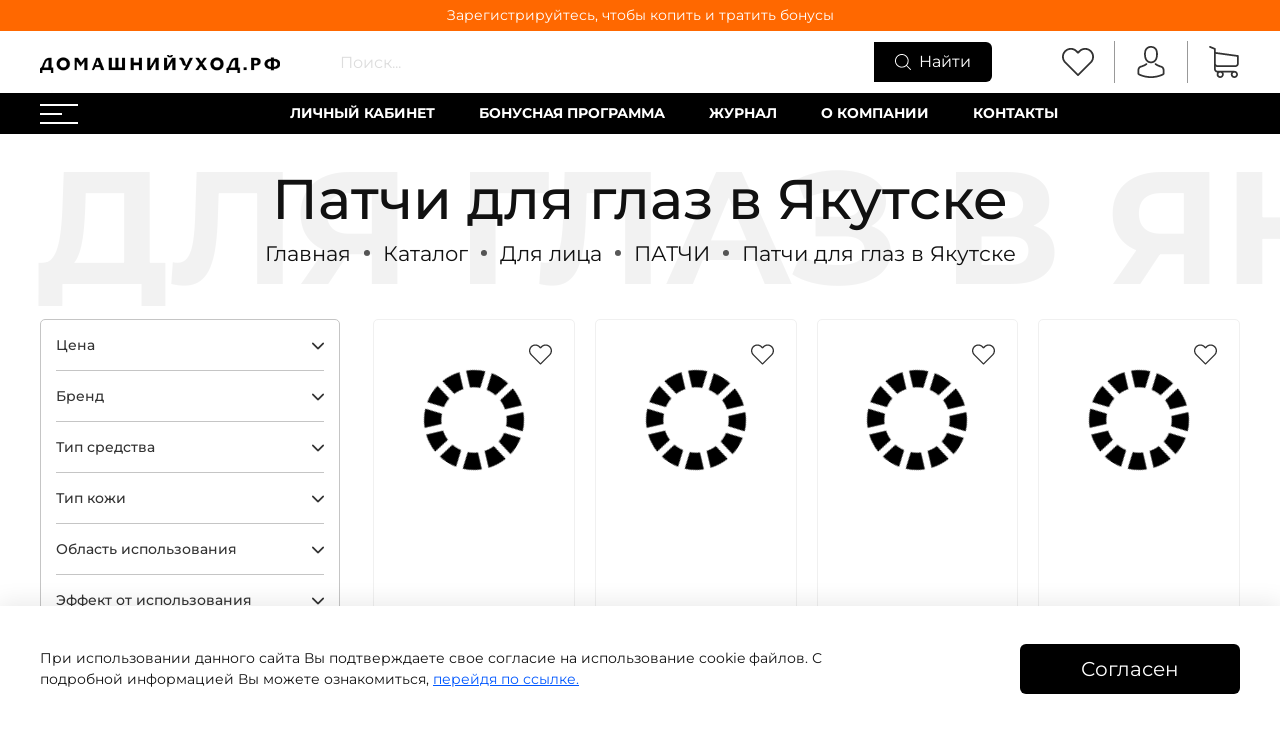

--- FILE ---
content_type: text/html; charset=utf-8
request_url: https://xn--80ahbpfpiff3cwa5a.xn--p1ai/collection/patchi/yakutsk
body_size: 72984
content:
<!DOCTYPE html>
<html
  style="
    --color-btn-bg:#000000;
--color-btn-bg-is-dark:true;
--bg:#ffffff;
--bg-is-dark:false;

--color-text: var(--color-text-dark);
--color-text-minor-shade: var(--color-text-dark-minor-shade);
--color-text-major-shade: var(--color-text-dark-major-shade);
--color-text-half-shade: var(--color-text-dark-half-shade);

--color-notice-warning-is-dark:false;
--color-notice-success-is-dark:false;
--color-notice-error-is-dark:false;
--color-notice-info-is-dark:false;
--color-form-controls-bg:var(--bg);
--color-form-controls-bg-disabled:var(--bg-minor-shade);
--color-form-controls-border-color:var(--bg-half-shade);
--color-form-controls-color:var(--color-text);
--is-editor:false;


    --rev-bg-input:#FFFFFF;
    --rev-bg-input-is-dark:false;
    --color-notice-warning:#FFF3CD;
    --color-notice-warning-is-dark:false;
    --color-notice-success:#D4EDDA;
    --color-notice-success-is-dark:false;
    --color-notice-error:#fdeee9;
    --color-notice-error-is-dark:false;
    --color-notice-info:#CCE5FF;
    --color-notice-info-is-dark:false;
  "
  >
  <head><meta data-config="{&quot;collection_filter_version&quot;:1654676594,&quot;collection_products_count&quot;:12}" name="page-config" content="" /><meta data-config="{&quot;money_with_currency_format&quot;:{&quot;delimiter&quot;:&quot; &quot;,&quot;separator&quot;:&quot;.&quot;,&quot;format&quot;:&quot;%n %u&quot;,&quot;unit&quot;:&quot;руб&quot;,&quot;show_price_without_cents&quot;:0},&quot;currency_code&quot;:&quot;RUR&quot;,&quot;currency_iso_code&quot;:&quot;RUB&quot;,&quot;default_currency&quot;:{&quot;title&quot;:&quot;Российский рубль&quot;,&quot;code&quot;:&quot;RUR&quot;,&quot;rate&quot;:1.0,&quot;format_string&quot;:&quot;%n %u&quot;,&quot;unit&quot;:&quot;руб&quot;,&quot;price_separator&quot;:&quot;&quot;,&quot;is_default&quot;:true,&quot;price_delimiter&quot;:&quot;&quot;,&quot;show_price_with_delimiter&quot;:true,&quot;show_price_without_cents&quot;:false},&quot;facebook&quot;:{&quot;pixelActive&quot;:false,&quot;currency_code&quot;:&quot;RUB&quot;,&quot;use_variants&quot;:null},&quot;vk&quot;:{&quot;pixel_active&quot;:null,&quot;price_list_id&quot;:null},&quot;new_ya_metrika&quot;:true,&quot;ecommerce_data_container&quot;:&quot;dataLayer&quot;,&quot;common_js_version&quot;:null,&quot;vue_ui_version&quot;:null,&quot;feedback_captcha_enabled&quot;:&quot;1&quot;,&quot;account_id&quot;:819792,&quot;hide_items_out_of_stock&quot;:false,&quot;forbid_order_over_existing&quot;:false,&quot;minimum_items_price&quot;:null,&quot;enable_comparison&quot;:true,&quot;locale&quot;:&quot;ru&quot;,&quot;client_group&quot;:null,&quot;consent_to_personal_data&quot;:{&quot;active&quot;:true,&quot;obligatory&quot;:true,&quot;description&quot;:&quot;\u003cp\u003eНастоящим подтверждаю, что я ознакомлен и согласен с условиями \u003ca href=\&quot;https://xn--80ahbpfpiff3cwa5a.xn--p1ai/page/agreement\&quot;\u003eДоговора оферты\u003c/a\u003e и \u003ca href=\&quot;https://xn--80ahbpfpiff3cwa5a.xn--p1ai/page/oferta\&quot;\u003eПолитики конфиденциальности (\u003cspan\u003e\&quot;Согласия на обработку персональных данных для направления заказов, оказания услуг\&quot;, \&quot;Согласия на обработку персональных данных для регистрации на сайте\&quot;).\u003c/span\u003e\u003c/a\u003e\u003c/p\u003e&quot;},&quot;recaptcha_key&quot;:&quot;6LfXhUEmAAAAAOGNQm5_a2Ach-HWlFKD3Sq7vfFj&quot;,&quot;recaptcha_key_v3&quot;:&quot;6LcZi0EmAAAAAPNov8uGBKSHCvBArp9oO15qAhXa&quot;,&quot;yandex_captcha_key&quot;:&quot;ysc1_ec1ApqrRlTZTXotpTnO8PmXe2ISPHxsd9MO3y0rye822b9d2&quot;,&quot;checkout_float_order_content_block&quot;:false,&quot;available_products_characteristics_ids&quot;:null,&quot;sber_id_app_id&quot;:&quot;5b5a3c11-72e5-4871-8649-4cdbab3ba9a4&quot;,&quot;theme_generation&quot;:4,&quot;quick_checkout_captcha_enabled&quot;:true,&quot;max_order_lines_count&quot;:500,&quot;sber_bnpl_min_amount&quot;:1000,&quot;sber_bnpl_max_amount&quot;:150000,&quot;counter_settings&quot;:{&quot;data_layer_name&quot;:&quot;dataLayer&quot;,&quot;new_counters_setup&quot;:false,&quot;add_to_cart_event&quot;:true,&quot;remove_from_cart_event&quot;:true,&quot;add_to_wishlist_event&quot;:true},&quot;site_setting&quot;:{&quot;show_cart_button&quot;:true,&quot;show_service_button&quot;:false,&quot;show_marketplace_button&quot;:false,&quot;show_quick_checkout_button&quot;:false},&quot;warehouses&quot;:[],&quot;captcha_type&quot;:&quot;google&quot;,&quot;human_readable_urls&quot;:false}" name="shop-config" content="" /><meta name='js-evnvironment' content='production' /><meta name='default-locale' content='ru' /><meta name='insales-redefined-api-methods' content="[]" /><script type="text/javascript" src="https://static.insales-cdn.com/assets/static-versioned/v3.72/static/libs/lodash/4.17.21/lodash.min.js"></script>
<!--InsalesCounter -->
<script type="text/javascript">
(function() {
  if (typeof window.__insalesCounterId !== 'undefined') {
    return;
  }

  try {
    Object.defineProperty(window, '__insalesCounterId', {
      value: 819792,
      writable: true,
      configurable: true
    });
  } catch (e) {
    console.error('InsalesCounter: Failed to define property, using fallback:', e);
    window.__insalesCounterId = 819792;
  }

  if (typeof window.__insalesCounterId === 'undefined') {
    console.error('InsalesCounter: Failed to set counter ID');
    return;
  }

  let script = document.createElement('script');
  script.async = true;
  script.src = '/javascripts/insales_counter.js?7';
  let firstScript = document.getElementsByTagName('script')[0];
  firstScript.parentNode.insertBefore(script, firstScript);
})();
</script>
<!-- /InsalesCounter -->

    <!-- meta -->
<meta charset="UTF-8" /><title>Купить патчи для глаз в Якутске</title><meta name="description" content="Предлагаем купить патчи для глаз и лица в нашем интернет-магазине профессиональной косметики. В ассортименте большой выбор ухаживающих средств от популярных брендов. В наличии продукция от HydroPeptide, Sorex ISOV, Avajar, Storyderm и прочих компаний. Быстрая доставка заказов по Якутску.">
<meta data-config="{&quot;static-versioned&quot;: &quot;1.38&quot;}" name="theme-meta-data" content="">


<meta name="robots" content="index,follow" />
<meta http-equiv="X-UA-Compatible" content="IE=edge,chrome=1" />
<meta name="viewport" content="width=device-width, minimum-scale=1.0" />
<meta name="SKYPE_TOOLBAR" content="SKYPE_TOOLBAR_PARSER_COMPATIBLE" />
<meta name="format-detection" content="telephone=no">

<!-- canonical url--><link rel="canonical" href="https://домашнийуход.рф/collection/patchi/yakutsk"/>

<!-- rss feed-->
  
    
    <meta property="og:title" content="Патчи для глаз в Якутске">
  
  
  <meta property="og:type" content="website">
  <meta property="og:url" content="https://домашнийуход.рф/collection/patchi/yakutsk">




<!-- icons-->

<!-- icons-->
      
      <link rel="icon" type="image/png" href="https://static.insales-cdn.com/files/1/3288/36064472/original/favicon_d8ea23247f2ce1dd9e3c2bf43156d3dc.png">
      <link rel="icon" type="image/png" sizes="16x16" href="https://static.insales-cdn.com/r/8KeoyfSnEQc/rs:fill-down:16:16:1/q:100/plain/files/1/3288/36064472/original/favicon_d8ea23247f2ce1dd9e3c2bf43156d3dc.png@png">
      <link rel="icon" type="image/png" sizes="32x32" href="https://static.insales-cdn.com/r/RhBjiDPhxiE/rs:fill-down:32:32:1/q:100/plain/files/1/3288/36064472/original/favicon_d8ea23247f2ce1dd9e3c2bf43156d3dc.png@png">
      <link rel="icon" type="image/png" sizes="48x48" href="https://static.insales-cdn.com/r/53l0EOswE2o/rs:fill-down:48:48:1/q:100/plain/files/1/3288/36064472/original/favicon_d8ea23247f2ce1dd9e3c2bf43156d3dc.png@png">
      <link rel="apple-touch-icon-precomposed" sizes="180x180" href="https://static.insales-cdn.com/r/V551mG4iguI/rs:fill-down:180:180:1/q:100/plain/files/1/3288/36064472/original/favicon_d8ea23247f2ce1dd9e3c2bf43156d3dc.png@png">
      <link rel="apple-touch-icon-precomposed" sizes="167x167" href="https://static.insales-cdn.com/r/jfcvmYjc2G0/rs:fill-down:167:167:1/q:100/plain/files/1/3288/36064472/original/favicon_d8ea23247f2ce1dd9e3c2bf43156d3dc.png@png">
      <link rel="apple-touch-icon-precomposed" sizes="152x152" href="https://static.insales-cdn.com/r/ioFsGxPCEFg/rs:fill-down:152:152:1/q:100/plain/files/1/3288/36064472/original/favicon_d8ea23247f2ce1dd9e3c2bf43156d3dc.png@png">
      <link rel="apple-touch-icon-precomposed" sizes="120x120" href="https://static.insales-cdn.com/r/bJaJ947SdgA/rs:fill-down:120:120:1/q:100/plain/files/1/3288/36064472/original/favicon_d8ea23247f2ce1dd9e3c2bf43156d3dc.png@png">
      <link rel="apple-touch-icon-precomposed" sizes="76x76" href="https://static.insales-cdn.com/r/-0ogcdEM-Ts/rs:fill-down:76:76:1/q:100/plain/files/1/3288/36064472/original/favicon_d8ea23247f2ce1dd9e3c2bf43156d3dc.png@png">
      <link rel="apple-touch-icon" href="https://static.insales-cdn.com/files/1/3288/36064472/original/favicon_d8ea23247f2ce1dd9e3c2bf43156d3dc.png"><meta name="msapplication-TileColor" content="#000000">
  <meta name="msapplication-TileImage" content="https://static.insales-cdn.com/r/MFG8BQzC87k/rs:fill-down:144:144:1/q:100/plain/files/1/3288/36064472/original/favicon_d8ea23247f2ce1dd9e3c2bf43156d3dc.png@png">

<style media="screen">
  @supports (content-visibility: hidden) {
    body:not(.settings_loaded) {
      content-visibility: hidden;
    }
  }
  @supports not (content-visibility: hidden) {
    body:not(.settings_loaded) {
      visibility: hidden;
    }
  }
</style>
  </head>
  <body data-multi-lang="false" data-theme-template="collection" data-sidebar-type="normal" data-sidebar-position="left">
    <div class="preloader">
      <div class="lds-ellipsis"><div></div><div></div><div></div><div></div></div>
    </div>
    <noscript>
<div class="njs-alert-overlay">
  <div class="njs-alert-wrapper">
    <div class="njs-alert">
      <p>Включите в вашем браузере JavaScript!</p>
    </div>
  </div>
</div>
</noscript>

    <div class="page_layout page_layout_normal_left page_layout_section_top">
      <header>
      
        <div
  class="layout widget-type_revmag_widget_promo_header_1"
  style="--text-align:center; --bg:#FF6800; --bg-is-dark:true; --bg-minor-shade:#ff751a; --bg-minor-shade-is-dark:true; --bg-major-shade:#ff8533; --bg-major-shade-is-dark:true; --bg-half-shade:#ffb380; --bg-half-shade-is-light:true; --layout-wide-bg:true; --layout-mt:0px; --layout-mb:0px; --layout-pt:5px; --layout-pb:5px; --layout-content-max-width:1200px; --layout-wide-content:true; --layout-edge:true; --hide-desktop:false; --hide-mobile:false;"
  data-widget-drop-item-id="38563426"
  
  >
  <div class="layout__content">
    

<div class="promo-header">
  Зарегистрируйтесь, чтобы копить и тратить бонусы
</div>
  </div>
</div>

      
        <div
  class="layout widget-type_revmag_widget_header_3"
  style="--header-top-hide:false; --header-location-hide:true; --header-menu-hide:false; --header-contacts-hide:true; --header-top-bg:#f1f1f1; --header-top-bg-is-light:true; --header-top-bg-minor-shade:#ebebeb; --header-top-bg-minor-shade-is-light:true; --header-top-bg-major-shade:#e1e1e1; --header-top-bg-major-shade-is-light:true; --header-top-bg-half-shade:#797979; --header-top-bg-half-shade-is-dark:true; --header-top-contacts-bg:#E7E7E7; --header-top-contacts-bg-is-light:true; --header-top-contacts-bg-minor-shade:#e1e1e1; --header-top-contacts-bg-minor-shade-is-light:true; --header-top-contacts-bg-major-shade:#d8d8d8; --header-top-contacts-bg-major-shade-is-light:true; --header-top-contacts-bg-half-shade:#747474; --header-top-contacts-bg-half-shade-is-dark:true; --header-middle-hide:false; --header-fav-hide:false; --header-cab-hide:false; --header-cart-hide:false; --header-middle-bg:#FFFFFF; --header-middle-bg-is-light:true; --header-middle-bg-minor-shade:#f7f7f7; --header-middle-bg-minor-shade-is-light:true; --header-middle-bg-major-shade:#ededed; --header-middle-bg-major-shade-is-light:true; --header-middle-bg-half-shade:#808080; --header-middle-bg-half-shade-is-dark:true; --header-middle-count:#000000; --header-middle-count-is-dark:true; --header-middle-count-minor-shade:#1a1a1a; --header-middle-count-minor-shade-is-dark:true; --header-middle-count-major-shade:#333333; --header-middle-count-major-shade-is-dark:true; --header-middle-count-half-shade:#808080; --header-middle-count-half-shade-is-dark:true; --header-middle-pt:10px; --header-middle-pb:10px; --header-bottom-hide:false; --header-burger-hide:false; --header-collection-text-align:center; --header-subs-padding:20px; --header-bottom-bg:#000000; --header-bottom-bg-is-dark:true; --header-bottom-bg-minor-shade:#1a1a1a; --header-bottom-bg-minor-shade-is-dark:true; --header-bottom-bg-major-shade:#333333; --header-bottom-bg-major-shade-is-dark:true; --header-bottom-bg-half-shade:#808080; --header-bottom-bg-half-shade-is-dark:true; --header-bottom-pt:0px; --header-bottom-pb:0px; --if-logo-text:false; --logo-color:#333333; --logo-color-is-dark:true; --logo-color-minor-shade:#474747; --logo-color-minor-shade-is-dark:true; --logo-color-major-shade:#5c5c5c; --logo-color-major-shade-is-dark:true; --logo-color-half-shade:#999999; --logo-color-half-shade-is-dark:true; --shadow-color:#DFDFDF; --shadow-color-is-light:true; --shadow-color-minor-shade:#d7d7d7; --shadow-color-minor-shade-is-light:true; --shadow-color-major-shade:#cecece; --shadow-color-major-shade-is-light:true; --shadow-color-half-shade:#6f6f6f; --shadow-color-half-shade-is-dark:true; --logo-size:1rem; --logo-img:'https://static.insales-cdn.com/files/1/2762/36063946/original/logo_monochrome_transparent_1_7219ea5656cbe535229cfebec8d071e7_8bda2dd7e648ae58e20e9a75b2411589.png'; --logo-size-img:240px; --layout-mt:0px; --layout-mb:0px; --custom-layout-content-max-width:1200px; --custom-layout-wide-bg:true; --custom-layout-wide-content:false; --custom-layout-edge:false; --hide-desktop:false; --hide-mobile:false;"
  data-widget-drop-item-id="38563427"
  
  >
  <div class="layout__content">
    






  <div class="header-top">
    <div class="container">
      <div>
        
      </div>

      <div>
        
          <div class="header-menu">
            <ul>
              
            </ul>
          </div>
        
      </div>

      <div>
        
      </div>
    </div>
  </div>



  <div class="header-middle">
    <div class="header-middle__main">
      <div class="container">
        <div class="mobile-burger">
  <div>
    <div class="header-burger">
      <a href="#" data-open-modal-menu>
        <div></div>
        <div></div>
        <div></div>
      </a>
    </div>
  </div>
</div>
        
        <div class="header-logotype">
          
  
    <a href="/" class="header-title-img">
      <img src="https://static.insales-cdn.com/files/1/2762/36063946/original/logo_monochrome_transparent_1_7219ea5656cbe535229cfebec8d071e7_8bda2dd7e648ae58e20e9a75b2411589.png" alt="Домашнийуход.рф - Интернет-магазин косметики для домашнего ухода за кожей. Быстрая доставка по России." title="Домашнийуход.рф - Интернет-магазин косметики для домашнего ухода за кожей. Быстрая доставка по России." class="" />
    </a>
  

        </div>

        
  <form class="header-search" action="/search" method="get">
    <input class="rev-input form-control form-control_wide js-search-input" type="text" name="q" value="" placeholder="Поиск..." />
    <button class="button">
      
	<svg width="32" height="32" viewBox="0 0 32 32" fill="none" xmlns="http://www.w3.org/2000/svg"><path d="M31.7208 30.3681L23.9443 22.5916C26.0304 20.1933 27.2933 17.0643 27.2933 13.6443C27.2933 6.11619 21.17 0 13.649 0C6.12083 0 0.00463867 6.12328 0.00463867 13.6443C0.00463867 21.1654 6.12792 27.2887 13.649 27.2887C17.0689 27.2887 20.198 26.0257 22.5962 23.9397L30.3727 31.7162C30.5572 31.9007 30.8055 32 31.0468 32C31.288 32 31.5363 31.9078 31.7208 31.7162C32.0898 31.3472 32.0898 30.737 31.7208 30.3681ZM1.91329 13.6443C1.91329 7.17339 7.17803 1.91574 13.6419 1.91574C20.1128 1.91574 25.3705 7.18049 25.3705 13.6443C25.3705 20.1082 20.1128 25.38 13.6419 25.38C7.17803 25.38 1.91329 20.1153 1.91329 13.6443Z" fill="currentColor"/></svg>








































































      <span>Найти</span> 
    </button>

    <div class="autocomplete"></div>
  </form>


        
          <div class="header-icons hc1">
            <div class="ps-header-search js-search-button">
	<svg width="32" height="32" viewBox="0 0 32 32" fill="none" xmlns="http://www.w3.org/2000/svg"><path d="M31.7208 30.3681L23.9443 22.5916C26.0304 20.1933 27.2933 17.0643 27.2933 13.6443C27.2933 6.11619 21.17 0 13.649 0C6.12083 0 0.00463867 6.12328 0.00463867 13.6443C0.00463867 21.1654 6.12792 27.2887 13.649 27.2887C17.0689 27.2887 20.198 26.0257 22.5962 23.9397L30.3727 31.7162C30.5572 31.9007 30.8055 32 31.0468 32C31.288 32 31.5363 31.9078 31.7208 31.7162C32.0898 31.3472 32.0898 30.737 31.7208 30.3681ZM1.91329 13.6443C1.91329 7.17339 7.17803 1.91574 13.6419 1.91574C20.1128 1.91574 25.3705 7.18049 25.3705 13.6443C25.3705 20.1082 20.1128 25.38 13.6419 25.38C7.17803 25.38 1.91329 20.1153 1.91329 13.6443Z" fill="currentColor"/></svg>







































































</div>
            
              <div class="header-fav">
                <a class="header-icon change-bubble" href="/favorites" data-ui-favorites-counter-btn>
                  


	<svg width="32" height="32" viewBox="0 0 32 32" fill="none" xmlns="http://www.w3.org/2000/svg"><path d="M29.4153 4.54532C27.7397 2.86968 25.5213 1.95385 23.1537 1.95385C20.7861 1.95385 18.561 2.87646 16.8853 4.5521L16.0102 5.42723L15.1215 4.53854C13.4459 2.8629 11.2139 1.93349 8.84632 1.93349C6.4855 1.93349 4.26037 2.85611 2.59151 4.52497C0.915872 6.20061 -0.00674682 8.42574 3.71471e-05 10.7933C3.71471e-05 13.1609 0.92944 15.3793 2.60508 17.0549L15.3454 29.7952C15.5217 29.9716 15.7592 30.0666 15.9898 30.0666C16.2205 30.0666 16.4579 29.9784 16.6343 29.802L29.4017 17.0821C31.0774 15.4064 32 13.1813 32 10.8137C32.0068 8.4461 31.0909 6.22096 29.4153 4.54532ZM28.1128 15.7863L15.9898 27.8618L3.89403 15.766C2.56437 14.4363 1.83171 12.6725 1.83171 10.7933C1.83171 8.91419 2.55759 7.15036 3.88725 5.82749C5.21012 4.50462 6.97395 3.77195 8.84632 3.77195C10.7255 3.77195 12.4961 4.50462 13.8258 5.83427L15.3589 7.36745C15.7185 7.727 16.2951 7.727 16.6547 7.36745L18.1743 5.84784C19.5039 4.51818 21.2745 3.78552 23.1469 3.78552C25.0193 3.78552 26.7831 4.51818 28.1128 5.84106C29.4424 7.17071 30.1683 8.93454 30.1683 10.8137C30.1751 12.6929 29.4424 14.4567 28.1128 15.7863Z" fill="currentColor"/></svg>






































































                  <span class="header-count" data-ui-favorites-counter></span>
                </a>
              </div>
            
            
              <div class="header-cab">
                <a class="header-icon" href="/client_account/login">




	<svg width="32" height="32" viewBox="0 0 32 32" fill="none" xmlns="http://www.w3.org/2000/svg"><path d="M15.884 17.2425C15.9171 17.2425 15.9503 17.2425 15.99 17.2425C16.0033 17.2425 16.0165 17.2425 16.0298 17.2425C16.0497 17.2425 16.0762 17.2425 16.0961 17.2425C18.0377 17.2094 19.6082 16.5268 20.7678 15.2214C23.3191 12.3454 22.895 7.4152 22.8486 6.94471C22.6829 3.41272 21.013 1.72292 19.6347 0.934355C18.6075 0.344585 17.4081 0.0265065 16.0695 0H16.0232C16.0165 0 16.0033 0 15.9967 0H15.9569C15.2213 0 13.7767 0.119279 12.3918 0.907848C11.0002 1.69642 9.30376 3.38621 9.13809 6.94471C9.09171 7.4152 8.6676 12.3454 11.2189 15.2214C12.3719 16.5268 13.9424 17.2094 15.884 17.2425ZM10.9074 7.11038C10.9074 7.0905 10.914 7.07062 10.914 7.05736C11.1327 2.30607 14.5057 1.79582 15.9503 1.79582H15.9768C15.99 1.79582 16.0099 1.79582 16.0298 1.79582C17.819 1.83558 20.8606 2.56451 21.066 7.05736C21.066 7.07724 21.066 7.09712 21.0727 7.11038C21.0793 7.15676 21.5431 11.6629 19.4359 14.0352C18.6009 14.9762 17.4876 15.4401 16.0232 15.4533C16.0099 15.4533 16.0033 15.4533 15.99 15.4533C15.9768 15.4533 15.9701 15.4533 15.9569 15.4533C14.499 15.4401 13.3791 14.9762 12.5508 14.0352C10.4502 11.6761 10.9008 7.15014 10.9074 7.11038Z" fill="currentColor"/><path d="M29.6078 25.4198C29.6078 25.4131 29.6078 25.4065 29.6078 25.3999C29.6078 25.3469 29.6011 25.2938 29.6011 25.2342C29.5614 23.9221 29.4752 20.854 26.5993 19.8733C26.5794 19.8666 26.5529 19.86 26.533 19.8534C23.5444 19.0913 21.0594 17.3684 21.0329 17.3485C20.6287 17.0636 20.072 17.163 19.7871 17.5672C19.5021 17.9714 19.6015 18.5281 20.0058 18.813C20.1184 18.8925 22.7558 20.7281 26.0559 21.5763C27.5999 22.1263 27.7722 23.7763 27.8186 25.2872C27.8186 25.3469 27.8186 25.3999 27.8252 25.4529C27.8318 26.0493 27.7921 26.9704 27.686 27.5005C26.6125 28.1102 22.4046 30.2174 16.0033 30.2174C9.62846 30.2174 5.39405 28.1035 4.31391 27.4939C4.20788 26.9638 4.16149 26.0427 4.17475 25.4463C4.17475 25.3932 4.18137 25.3402 4.18137 25.2806C4.22776 23.7697 4.40005 22.1197 5.94406 21.5697C9.24412 20.7215 11.8815 18.8793 11.9942 18.8064C12.3984 18.5214 12.4978 17.9648 12.2128 17.5606C11.9279 17.1563 11.3713 17.0569 10.967 17.3419C10.9405 17.3618 8.4688 19.0847 5.46694 19.8468C5.44043 19.8534 5.42055 19.86 5.40067 19.8666C2.52472 20.854 2.43857 23.9221 2.39881 25.2276C2.39881 25.2872 2.39881 25.3402 2.39218 25.3932C2.39218 25.3999 2.39218 25.4065 2.39218 25.4131C2.38556 25.7577 2.37893 27.527 2.73014 28.415C2.79641 28.5873 2.91569 28.7331 3.07473 28.8325C3.27353 28.965 8.03807 32 16.0099 32C23.9817 32 28.7463 28.9584 28.9451 28.8325C29.0975 28.7331 29.2234 28.5873 29.2897 28.415C29.621 27.5336 29.6144 25.7643 29.6078 25.4198Z" fill="currentColor"/></svg>



































































</a>
              </div>
            
            
              <div class="header-cart">
                <a class="header-icon change-bubble" href="/cart_items">
                  






	<svg width="32" height="32" viewBox="0 0 32 32" fill="none" xmlns="http://www.w3.org/2000/svg"><path d="M9.60649 21.0696H27.2385C29.2378 21.0696 30.8688 19.4386 30.8688 17.4393V10.0208C30.8688 10.0142 30.8688 10.0011 30.8688 9.99448C30.8688 9.97476 30.8688 9.9616 30.8688 9.94187C30.8688 9.92872 30.8688 9.91557 30.8623 9.90241C30.8623 9.88926 30.8557 9.86953 30.8557 9.85638C30.8557 9.84322 30.8491 9.83007 30.8491 9.81692C30.8425 9.80376 30.8425 9.79061 30.836 9.77088C30.8294 9.75773 30.8294 9.74457 30.8228 9.73142C30.8162 9.71826 30.8162 9.70511 30.8096 9.69196C30.8031 9.67881 30.7965 9.66565 30.7899 9.64592C30.7833 9.63277 30.7768 9.61962 30.7702 9.61304C30.7636 9.59989 30.757 9.58673 30.7505 9.57358C30.7439 9.56043 30.7373 9.55385 30.7307 9.5407C30.7242 9.52754 30.711 9.51439 30.7044 9.50124C30.6978 9.48808 30.6913 9.48151 30.6781 9.46835C30.6715 9.4552 30.6584 9.44862 30.6518 9.43547C30.6452 9.42232 30.6321 9.41574 30.6255 9.40259C30.6189 9.38943 30.6058 9.38286 30.5992 9.37628C30.586 9.36313 30.5795 9.35655 30.5663 9.3434C30.5532 9.33682 30.5466 9.32367 30.5334 9.31709C30.5203 9.31051 30.5071 9.29736 30.494 9.29078C30.4808 9.28421 30.4742 9.27763 30.4611 9.27105C30.4479 9.26448 30.4348 9.2579 30.4216 9.24475C30.4085 9.23817 30.3953 9.23159 30.3822 9.22502C30.369 9.21844 30.3559 9.21186 30.3427 9.20529C30.3295 9.19871 30.3164 9.19213 30.3032 9.18556C30.2901 9.17898 30.2769 9.17898 30.2638 9.1724C30.2506 9.16583 30.2309 9.15925 30.2177 9.15925C30.2046 9.15925 30.1914 9.15267 30.1849 9.15267C30.1651 9.1461 30.152 9.1461 30.1323 9.1461C30.1257 9.1461 30.1191 9.13952 30.1059 9.13952L7.75845 6.05506V2.93773C7.75845 2.90484 7.75845 2.87196 7.75187 2.84565C7.75187 2.83908 7.75187 2.8325 7.74529 2.81935C7.74529 2.79962 7.73872 2.77989 7.73872 2.76016C7.73214 2.74043 7.73214 2.72727 7.72556 2.70754C7.72556 2.69439 7.71899 2.68781 7.71899 2.67466C7.71241 2.65493 7.70583 2.6352 7.69926 2.61547C7.69926 2.60889 7.69268 2.59574 7.69268 2.58916C7.6861 2.56943 7.67953 2.55628 7.66637 2.53655C7.6598 2.52997 7.6598 2.51682 7.65322 2.51024C7.64664 2.49709 7.64007 2.48394 7.62691 2.47078C7.62034 2.45763 7.61376 2.45105 7.60718 2.4379C7.60061 2.42475 7.59403 2.41817 7.58745 2.40502C7.58088 2.39186 7.56772 2.37871 7.56115 2.36556C7.55457 2.35898 7.54799 2.3524 7.54142 2.34583C7.52826 2.33267 7.51511 2.31952 7.50196 2.30637C7.49538 2.29979 7.4888 2.29321 7.48223 2.28664C7.46907 2.27348 7.45592 2.26033 7.43619 2.24718C7.42961 2.2406 7.41646 2.23402 7.40988 2.22745C7.39673 2.21429 7.38358 2.20772 7.37042 2.19456C7.35069 2.18141 7.33096 2.16826 7.31781 2.16168C7.31123 2.1551 7.30466 2.1551 7.29808 2.14853C7.27177 2.13537 7.23889 2.12222 7.21258 2.10907L2.36558 0.0703033C1.91179 -0.12042 1.39224 0.0900333 1.20151 0.543823C1.01079 0.997613 1.22124 1.51717 1.67503 1.70789L5.97617 3.52305V7.54797V8.1859V13.0789V17.4524V22.9768C5.97617 24.8183 7.35727 26.3441 9.13955 26.5742C8.81729 27.1135 8.62657 27.7449 8.62657 28.4157C8.62657 30.3953 10.2378 32 12.2108 32C14.1838 32 15.7951 30.3887 15.7951 28.4157C15.7951 27.758 15.6176 27.1333 15.3019 26.6071H23.2859C22.9703 27.1398 22.7927 27.758 22.7927 28.4157C22.7927 30.3953 24.404 32 26.377 32C28.35 32 29.9613 30.3887 29.9613 28.4157C29.9613 26.4427 28.35 24.8314 26.377 24.8314H9.60649C8.58053 24.8314 7.75187 23.9962 7.75187 22.9768V20.5698C8.29116 20.8854 8.92909 21.0696 9.60649 21.0696ZM14.026 28.4091C14.026 29.4088 13.2105 30.2177 12.2174 30.2177C11.2243 30.2177 10.4088 29.4022 10.4088 28.4091C10.4088 27.4161 11.2243 26.6006 12.2174 26.6006C13.2105 26.6006 14.026 27.4095 14.026 28.4091ZM28.1921 28.4091C28.1921 29.4088 27.3766 30.2177 26.3836 30.2177C25.3905 30.2177 24.575 29.4022 24.575 28.4091C24.575 27.4161 25.3905 26.6006 26.3836 26.6006C27.3766 26.6006 28.1921 27.4095 28.1921 28.4091ZM27.2385 19.2939H9.60649C8.58053 19.2939 7.75187 18.4586 7.75187 17.4393V13.0658V8.17275V7.84392L29.0931 10.7837V17.4327C29.0931 18.4652 28.2579 19.2939 27.2385 19.2939Z" fill="currentColor"/></svg>


































































                  <span class="header-count change-bubble" data-cart-positions-count></span>
                </a>
              </div>
            
          </div>
        
      </div>
    </div>
  </div>



  <div class="header-bottom">
    <div class="container">
      
        
  <div>
    <div class="header-burger">
      <a href="#" data-open-modal-menu>
        <div></div>
        <div></div>
        <div></div>
      </a>
    </div>
  </div>

      

      

      

      
        <div class="header-collections">
          <ul>
            
              <li class=""><a class="" href="/client_account/login">Личный кабинет</a></li>
            
              <li class=""><a class="" href="/page/skidki-i-bonusy">Бонусная программа</a></li>
            
              <li class=""><a class="" href="/blogs/blog">Журнал</a></li>
            
              <li class=""><a class="" href="/page/about-us">О компании</a></li>
            
              <li class=""><a class="" href="/page/contacts">Контакты</a></li>
            
          </ul>
        </div>
      
    </div>
  </div>

  </div>
</div>

      
        <div
  class="layout widget-type_revmag_widget_header_fixed"
  style="--header-align:top; --header-align-sm:bottom; --header-visible:after; --hide-burger:false; --hide-search:false; --hide-home:false; --hide-favorite:false; --hide-cabinet:false; --hide-cart:false; --hide-tooltip:false; --bg-all:#f7f8fa; --bg-all-is-light:true; --bg-all-minor-shade:#eceff3; --bg-all-minor-shade-is-light:true; --bg-all-major-shade:#e0e4ec; --bg-all-major-shade-is-light:true; --bg-all-half-shade:#5f7298; --bg-all-half-shade-is-dark:true; --bg-all-opacity:0.8; --color-border:#c5c5c5; --color-border-is-light:true; --color-border-minor-shade:#bebebe; --color-border-minor-shade-is-light:true; --color-border-major-shade:#b7b7b7; --color-border-major-shade-is-light:true; --color-border-half-shade:#626262; --color-border-half-shade-is-dark:true; --color-hover-before:#2879fe; --color-hover-before-is-dark:true; --color-hover-before-minor-shade:#478dfe; --color-hover-before-minor-shade-is-dark:true; --color-hover-before-major-shade:#65a0fe; --color-hover-before-major-shade-is-dark:true; --color-hover-before-half-shade:#bdd6ff; --color-hover-before-half-shade-is-light:true; --bg-count:#9B50F7; --bg-count-is-dark:true; --bg-count-minor-shade:#ad6ff8; --bg-count-minor-shade-is-dark:true; --bg-count-major-shade:#be8efa; --bg-count-major-shade-is-dark:true; --bg-count-half-shade:#f4ecfe; --bg-count-half-shade-is-light:true; --custom-layout-content-max-width:1200px; --custom-layout-wide-content:false; --custom-layout-edge:false; --hide-desktop:false; --hide-mobile:false;"
  data-widget-drop-item-id="38563428"
  
  >
  <div class="layout__content">
    <div 
	class="fixed-header 
	" 
	data-header-fixed
	data-header-visible="after"
	data-header-align="top"
	data-header-align-sm="bottom"
	>
	<div class="bg-header__container">
		<div class="bg-header__inside bg-header__back"></div>
		<div class="bg-header__inside bg-header__front"></div>
	</div>
	<div class="container">
		<div class="header-inside">
			<div class="header-icons__all header-icons__left">
				
					<a class="header-icon header-burger-container" href="#" data-open-modal-menu>
						<div class="header-burger">
				      <div></div>
				      <div></div>
				      <div></div>
				    </div>

				    
				    	<div class="tooltip">Меню</div>
				    
			    </a>
		    

		    
			  	<div class="header-search">
						<a class="header-icon" href="#" data-open-modal-search>
							
	<svg width="32" height="32" viewBox="0 0 32 32" fill="none" xmlns="http://www.w3.org/2000/svg"><path d="M31.7208 30.3681L23.9443 22.5916C26.0304 20.1933 27.2933 17.0643 27.2933 13.6443C27.2933 6.11619 21.17 0 13.649 0C6.12083 0 0.00463867 6.12328 0.00463867 13.6443C0.00463867 21.1654 6.12792 27.2887 13.649 27.2887C17.0689 27.2887 20.198 26.0257 22.5962 23.9397L30.3727 31.7162C30.5572 31.9007 30.8055 32 31.0468 32C31.288 32 31.5363 31.9078 31.7208 31.7162C32.0898 31.3472 32.0898 30.737 31.7208 30.3681ZM1.91329 13.6443C1.91329 7.17339 7.17803 1.91574 13.6419 1.91574C20.1128 1.91574 25.3705 7.18049 25.3705 13.6443C25.3705 20.1082 20.1128 25.38 13.6419 25.38C7.17803 25.38 1.91329 20.1153 1.91329 13.6443Z" fill="currentColor"/></svg>









































































							
								<div class="tooltip">Поиск</div>
							
						</a>
					</div>
				

		    
			    
				    <a class="header-icon header-home" href="/">
				    	


























































	<?xml version="1.0" encoding="iso-8859-1"?>
	<svg fill="currentColor" version="1.1" id="Capa_1" xmlns="http://www.w3.org/2000/svg" xmlns:xlink="http://www.w3.org/1999/xlink" x="0px" y="0px"
		 viewBox="0 0 486.196 486.196" style="enable-background:new 0 0 486.196 486.196;" xml:space="preserve">
	<g>
		<path d="M481.708,220.456l-228.8-204.6c-0.4-0.4-0.8-0.7-1.3-1c-5-4.8-13-5-18.3-0.3l-228.8,204.6c-5.6,5-6,13.5-1.1,19.1
			c2.7,3,6.4,4.5,10.1,4.5c3.2,0,6.4-1.1,9-3.4l41.2-36.9v7.2v106.8v124.6c0,18.7,15.2,34,34,34c0.3,0,0.5,0,0.8,0s0.5,0,0.8,0h70.6
			c17.6,0,31.9-14.3,31.9-31.9v-121.3c0-2.7,2.2-4.9,4.9-4.9h72.9c2.7,0,4.9,2.2,4.9,4.9v121.3c0,17.6,14.3,31.9,31.9,31.9h72.2
			c19,0,34-18.7,34-42.6v-111.2v-34v-83.5l41.2,36.9c2.6,2.3,5.8,3.4,9,3.4c3.7,0,7.4-1.5,10.1-4.5
			C487.708,233.956,487.208,225.456,481.708,220.456z M395.508,287.156v34v111.1c0,9.7-4.8,15.6-7,15.6h-72.2c-2.7,0-4.9-2.2-4.9-4.9
			v-121.1c0-17.6-14.3-31.9-31.9-31.9h-72.9c-17.6,0-31.9,14.3-31.9,31.9v121.3c0,2.7-2.2,4.9-4.9,4.9h-70.6c-0.3,0-0.5,0-0.8,0
			s-0.5,0-0.8,0c-3.8,0-7-3.1-7-7v-124.7v-106.8v-31.3l151.8-135.6l153.1,136.9L395.508,287.156L395.508,287.156z"/>
	</g>
	</svg>















				    	
					    	<div class="tooltip">Главная</div>
					    
				    </a>
			    
			  
			</div>

		  <div class="header-icons__all header-icons__right">
        
          <div class="header-contacts header-contacts_fixed">
            <b><a class="link-" href="tel:88045551090">8 (804) 555-10-90</a></b>
            <a data-show-feedback-modal href="#" class="link-icon">
              <span>
























	<?xml version="1.0" encoding="iso-8859-1"?>
	<svg version="1.1" id="Capa_1" xmlns="http://www.w3.org/2000/svg" xmlns:xlink="http://www.w3.org/1999/xlink" x="0px" y="0px"
		 viewBox="0 0 473.806 473.806" style="enable-background:new 0 0 473.806 473.806;" xml:space="preserve" fill="currentColor">
		<g>
			<g>
				<path d="M374.456,293.506c-9.7-10.1-21.4-15.5-33.8-15.5c-12.3,0-24.1,5.3-34.2,15.4l-31.6,31.5c-2.6-1.4-5.2-2.7-7.7-4
					c-3.6-1.8-7-3.5-9.9-5.3c-29.6-18.8-56.5-43.3-82.3-75c-12.5-15.8-20.9-29.1-27-42.6c8.2-7.5,15.8-15.3,23.2-22.8
					c2.8-2.8,5.6-5.7,8.4-8.5c21-21,21-48.2,0-69.2l-27.3-27.3c-3.1-3.1-6.3-6.3-9.3-9.5c-6-6.2-12.3-12.6-18.8-18.6
					c-9.7-9.6-21.3-14.7-33.5-14.7s-24,5.1-34,14.7c-0.1,0.1-0.1,0.1-0.2,0.2l-34,34.3c-12.8,12.8-20.1,28.4-21.7,46.5
					c-2.4,29.2,6.2,56.4,12.8,74.2c16.2,43.7,40.4,84.2,76.5,127.6c43.8,52.3,96.5,93.6,156.7,122.7c23,10.9,53.7,23.8,88,26
					c2.1,0.1,4.3,0.2,6.3,0.2c23.1,0,42.5-8.3,57.7-24.8c0.1-0.2,0.3-0.3,0.4-0.5c5.2-6.3,11.2-12,17.5-18.1c4.3-4.1,8.7-8.4,13-12.9
					c9.9-10.3,15.1-22.3,15.1-34.6c0-12.4-5.3-24.3-15.4-34.3L374.456,293.506z M410.256,398.806
					C410.156,398.806,410.156,398.906,410.256,398.806c-3.9,4.2-7.9,8-12.2,12.2c-6.5,6.2-13.1,12.7-19.3,20
					c-10.1,10.8-22,15.9-37.6,15.9c-1.5,0-3.1,0-4.6-0.1c-29.7-1.9-57.3-13.5-78-23.4c-56.6-27.4-106.3-66.3-147.6-115.6
					c-34.1-41.1-56.9-79.1-72-119.9c-9.3-24.9-12.7-44.3-11.2-62.6c1-11.7,5.5-21.4,13.8-29.7l34.1-34.1c4.9-4.6,10.1-7.1,15.2-7.1
					c6.3,0,11.4,3.8,14.6,7c0.1,0.1,0.2,0.2,0.3,0.3c6.1,5.7,11.9,11.6,18,17.9c3.1,3.2,6.3,6.4,9.5,9.7l27.3,27.3
					c10.6,10.6,10.6,20.4,0,31c-2.9,2.9-5.7,5.8-8.6,8.6c-8.4,8.6-16.4,16.6-25.1,24.4c-0.2,0.2-0.4,0.3-0.5,0.5
					c-8.6,8.6-7,17-5.2,22.7c0.1,0.3,0.2,0.6,0.3,0.9c7.1,17.2,17.1,33.4,32.3,52.7l0.1,0.1c27.6,34,56.7,60.5,88.8,80.8
					c4.1,2.6,8.3,4.7,12.3,6.7c3.6,1.8,7,3.5,9.9,5.3c0.4,0.2,0.8,0.5,1.2,0.7c3.4,1.7,6.6,2.5,9.9,2.5c8.3,0,13.5-5.2,15.2-6.9
					l34.2-34.2c3.4-3.4,8.8-7.5,15.1-7.5c6.2,0,11.3,3.9,14.4,7.3c0.1,0.1,0.1,0.1,0.2,0.2l55.1,55.1
					C420.456,377.706,420.456,388.206,410.256,398.806z"/>
				<path d="M256.056,112.706c26.2,4.4,50,16.8,69,35.8s31.3,42.8,35.8,69c1.1,6.6,6.8,11.2,13.3,11.2c0.8,0,1.5-0.1,2.3-0.2
					c7.4-1.2,12.3-8.2,11.1-15.6c-5.4-31.7-20.4-60.6-43.3-83.5s-51.8-37.9-83.5-43.3c-7.4-1.2-14.3,3.7-15.6,11
					S248.656,111.506,256.056,112.706z"/>
				<path d="M473.256,209.006c-8.9-52.2-33.5-99.7-71.3-137.5s-85.3-62.4-137.5-71.3c-7.3-1.3-14.2,3.7-15.5,11
					c-1.2,7.4,3.7,14.3,11.1,15.6c46.6,7.9,89.1,30,122.9,63.7c33.8,33.8,55.8,76.3,63.7,122.9c1.1,6.6,6.8,11.2,13.3,11.2
					c0.8,0,1.5-0.1,2.3-0.2C469.556,223.306,474.556,216.306,473.256,209.006z"/>
			</g>
		</g>
	</svg>















































</span>
              <span>Обратный звонок</span>
            </a>
          </div>
        
			
				
				  <div class="header-favorite change-bubble">
				    <a class="header-icon" href="/favorites" data-ui-favorites-counter-btn>
				      


	<svg width="32" height="32" viewBox="0 0 32 32" fill="none" xmlns="http://www.w3.org/2000/svg"><path d="M29.4153 4.54532C27.7397 2.86968 25.5213 1.95385 23.1537 1.95385C20.7861 1.95385 18.561 2.87646 16.8853 4.5521L16.0102 5.42723L15.1215 4.53854C13.4459 2.8629 11.2139 1.93349 8.84632 1.93349C6.4855 1.93349 4.26037 2.85611 2.59151 4.52497C0.915872 6.20061 -0.00674682 8.42574 3.71471e-05 10.7933C3.71471e-05 13.1609 0.92944 15.3793 2.60508 17.0549L15.3454 29.7952C15.5217 29.9716 15.7592 30.0666 15.9898 30.0666C16.2205 30.0666 16.4579 29.9784 16.6343 29.802L29.4017 17.0821C31.0774 15.4064 32 13.1813 32 10.8137C32.0068 8.4461 31.0909 6.22096 29.4153 4.54532ZM28.1128 15.7863L15.9898 27.8618L3.89403 15.766C2.56437 14.4363 1.83171 12.6725 1.83171 10.7933C1.83171 8.91419 2.55759 7.15036 3.88725 5.82749C5.21012 4.50462 6.97395 3.77195 8.84632 3.77195C10.7255 3.77195 12.4961 4.50462 13.8258 5.83427L15.3589 7.36745C15.7185 7.727 16.2951 7.727 16.6547 7.36745L18.1743 5.84784C19.5039 4.51818 21.2745 3.78552 23.1469 3.78552C25.0193 3.78552 26.7831 4.51818 28.1128 5.84106C29.4424 7.17071 30.1683 8.93454 30.1683 10.8137C30.1751 12.6929 29.4424 14.4567 28.1128 15.7863Z" fill="currentColor"/></svg>






































































				      <span class="header-count" data-ui-favorites-counter></span>

				      
				      	<div class="tooltip">Избранные</div>
				      
				    </a>
				  </div>
				

				
					<div class="header-cabinet">
				    <a class="header-icon" href="/client_account/login">
				    	




	<svg width="32" height="32" viewBox="0 0 32 32" fill="none" xmlns="http://www.w3.org/2000/svg"><path d="M15.884 17.2425C15.9171 17.2425 15.9503 17.2425 15.99 17.2425C16.0033 17.2425 16.0165 17.2425 16.0298 17.2425C16.0497 17.2425 16.0762 17.2425 16.0961 17.2425C18.0377 17.2094 19.6082 16.5268 20.7678 15.2214C23.3191 12.3454 22.895 7.4152 22.8486 6.94471C22.6829 3.41272 21.013 1.72292 19.6347 0.934355C18.6075 0.344585 17.4081 0.0265065 16.0695 0H16.0232C16.0165 0 16.0033 0 15.9967 0H15.9569C15.2213 0 13.7767 0.119279 12.3918 0.907848C11.0002 1.69642 9.30376 3.38621 9.13809 6.94471C9.09171 7.4152 8.6676 12.3454 11.2189 15.2214C12.3719 16.5268 13.9424 17.2094 15.884 17.2425ZM10.9074 7.11038C10.9074 7.0905 10.914 7.07062 10.914 7.05736C11.1327 2.30607 14.5057 1.79582 15.9503 1.79582H15.9768C15.99 1.79582 16.0099 1.79582 16.0298 1.79582C17.819 1.83558 20.8606 2.56451 21.066 7.05736C21.066 7.07724 21.066 7.09712 21.0727 7.11038C21.0793 7.15676 21.5431 11.6629 19.4359 14.0352C18.6009 14.9762 17.4876 15.4401 16.0232 15.4533C16.0099 15.4533 16.0033 15.4533 15.99 15.4533C15.9768 15.4533 15.9701 15.4533 15.9569 15.4533C14.499 15.4401 13.3791 14.9762 12.5508 14.0352C10.4502 11.6761 10.9008 7.15014 10.9074 7.11038Z" fill="currentColor"/><path d="M29.6078 25.4198C29.6078 25.4131 29.6078 25.4065 29.6078 25.3999C29.6078 25.3469 29.6011 25.2938 29.6011 25.2342C29.5614 23.9221 29.4752 20.854 26.5993 19.8733C26.5794 19.8666 26.5529 19.86 26.533 19.8534C23.5444 19.0913 21.0594 17.3684 21.0329 17.3485C20.6287 17.0636 20.072 17.163 19.7871 17.5672C19.5021 17.9714 19.6015 18.5281 20.0058 18.813C20.1184 18.8925 22.7558 20.7281 26.0559 21.5763C27.5999 22.1263 27.7722 23.7763 27.8186 25.2872C27.8186 25.3469 27.8186 25.3999 27.8252 25.4529C27.8318 26.0493 27.7921 26.9704 27.686 27.5005C26.6125 28.1102 22.4046 30.2174 16.0033 30.2174C9.62846 30.2174 5.39405 28.1035 4.31391 27.4939C4.20788 26.9638 4.16149 26.0427 4.17475 25.4463C4.17475 25.3932 4.18137 25.3402 4.18137 25.2806C4.22776 23.7697 4.40005 22.1197 5.94406 21.5697C9.24412 20.7215 11.8815 18.8793 11.9942 18.8064C12.3984 18.5214 12.4978 17.9648 12.2128 17.5606C11.9279 17.1563 11.3713 17.0569 10.967 17.3419C10.9405 17.3618 8.4688 19.0847 5.46694 19.8468C5.44043 19.8534 5.42055 19.86 5.40067 19.8666C2.52472 20.854 2.43857 23.9221 2.39881 25.2276C2.39881 25.2872 2.39881 25.3402 2.39218 25.3932C2.39218 25.3999 2.39218 25.4065 2.39218 25.4131C2.38556 25.7577 2.37893 27.527 2.73014 28.415C2.79641 28.5873 2.91569 28.7331 3.07473 28.8325C3.27353 28.965 8.03807 32 16.0099 32C23.9817 32 28.7463 28.9584 28.9451 28.8325C29.0975 28.7331 29.2234 28.5873 29.2897 28.415C29.621 27.5336 29.6144 25.7643 29.6078 25.4198Z" fill="currentColor"/></svg>





































































				    	
				    		<div class="tooltip">Личный кабинет</div>
				    	
				   	</a>
				  </div>
				

				
				  <div class="header-cart change-bubble">
				    <a class="header-icon" href="/cart_items">
				      






	<svg width="32" height="32" viewBox="0 0 32 32" fill="none" xmlns="http://www.w3.org/2000/svg"><path d="M9.60649 21.0696H27.2385C29.2378 21.0696 30.8688 19.4386 30.8688 17.4393V10.0208C30.8688 10.0142 30.8688 10.0011 30.8688 9.99448C30.8688 9.97476 30.8688 9.9616 30.8688 9.94187C30.8688 9.92872 30.8688 9.91557 30.8623 9.90241C30.8623 9.88926 30.8557 9.86953 30.8557 9.85638C30.8557 9.84322 30.8491 9.83007 30.8491 9.81692C30.8425 9.80376 30.8425 9.79061 30.836 9.77088C30.8294 9.75773 30.8294 9.74457 30.8228 9.73142C30.8162 9.71826 30.8162 9.70511 30.8096 9.69196C30.8031 9.67881 30.7965 9.66565 30.7899 9.64592C30.7833 9.63277 30.7768 9.61962 30.7702 9.61304C30.7636 9.59989 30.757 9.58673 30.7505 9.57358C30.7439 9.56043 30.7373 9.55385 30.7307 9.5407C30.7242 9.52754 30.711 9.51439 30.7044 9.50124C30.6978 9.48808 30.6913 9.48151 30.6781 9.46835C30.6715 9.4552 30.6584 9.44862 30.6518 9.43547C30.6452 9.42232 30.6321 9.41574 30.6255 9.40259C30.6189 9.38943 30.6058 9.38286 30.5992 9.37628C30.586 9.36313 30.5795 9.35655 30.5663 9.3434C30.5532 9.33682 30.5466 9.32367 30.5334 9.31709C30.5203 9.31051 30.5071 9.29736 30.494 9.29078C30.4808 9.28421 30.4742 9.27763 30.4611 9.27105C30.4479 9.26448 30.4348 9.2579 30.4216 9.24475C30.4085 9.23817 30.3953 9.23159 30.3822 9.22502C30.369 9.21844 30.3559 9.21186 30.3427 9.20529C30.3295 9.19871 30.3164 9.19213 30.3032 9.18556C30.2901 9.17898 30.2769 9.17898 30.2638 9.1724C30.2506 9.16583 30.2309 9.15925 30.2177 9.15925C30.2046 9.15925 30.1914 9.15267 30.1849 9.15267C30.1651 9.1461 30.152 9.1461 30.1323 9.1461C30.1257 9.1461 30.1191 9.13952 30.1059 9.13952L7.75845 6.05506V2.93773C7.75845 2.90484 7.75845 2.87196 7.75187 2.84565C7.75187 2.83908 7.75187 2.8325 7.74529 2.81935C7.74529 2.79962 7.73872 2.77989 7.73872 2.76016C7.73214 2.74043 7.73214 2.72727 7.72556 2.70754C7.72556 2.69439 7.71899 2.68781 7.71899 2.67466C7.71241 2.65493 7.70583 2.6352 7.69926 2.61547C7.69926 2.60889 7.69268 2.59574 7.69268 2.58916C7.6861 2.56943 7.67953 2.55628 7.66637 2.53655C7.6598 2.52997 7.6598 2.51682 7.65322 2.51024C7.64664 2.49709 7.64007 2.48394 7.62691 2.47078C7.62034 2.45763 7.61376 2.45105 7.60718 2.4379C7.60061 2.42475 7.59403 2.41817 7.58745 2.40502C7.58088 2.39186 7.56772 2.37871 7.56115 2.36556C7.55457 2.35898 7.54799 2.3524 7.54142 2.34583C7.52826 2.33267 7.51511 2.31952 7.50196 2.30637C7.49538 2.29979 7.4888 2.29321 7.48223 2.28664C7.46907 2.27348 7.45592 2.26033 7.43619 2.24718C7.42961 2.2406 7.41646 2.23402 7.40988 2.22745C7.39673 2.21429 7.38358 2.20772 7.37042 2.19456C7.35069 2.18141 7.33096 2.16826 7.31781 2.16168C7.31123 2.1551 7.30466 2.1551 7.29808 2.14853C7.27177 2.13537 7.23889 2.12222 7.21258 2.10907L2.36558 0.0703033C1.91179 -0.12042 1.39224 0.0900333 1.20151 0.543823C1.01079 0.997613 1.22124 1.51717 1.67503 1.70789L5.97617 3.52305V7.54797V8.1859V13.0789V17.4524V22.9768C5.97617 24.8183 7.35727 26.3441 9.13955 26.5742C8.81729 27.1135 8.62657 27.7449 8.62657 28.4157C8.62657 30.3953 10.2378 32 12.2108 32C14.1838 32 15.7951 30.3887 15.7951 28.4157C15.7951 27.758 15.6176 27.1333 15.3019 26.6071H23.2859C22.9703 27.1398 22.7927 27.758 22.7927 28.4157C22.7927 30.3953 24.404 32 26.377 32C28.35 32 29.9613 30.3887 29.9613 28.4157C29.9613 26.4427 28.35 24.8314 26.377 24.8314H9.60649C8.58053 24.8314 7.75187 23.9962 7.75187 22.9768V20.5698C8.29116 20.8854 8.92909 21.0696 9.60649 21.0696ZM14.026 28.4091C14.026 29.4088 13.2105 30.2177 12.2174 30.2177C11.2243 30.2177 10.4088 29.4022 10.4088 28.4091C10.4088 27.4161 11.2243 26.6006 12.2174 26.6006C13.2105 26.6006 14.026 27.4095 14.026 28.4091ZM28.1921 28.4091C28.1921 29.4088 27.3766 30.2177 26.3836 30.2177C25.3905 30.2177 24.575 29.4022 24.575 28.4091C24.575 27.4161 25.3905 26.6006 26.3836 26.6006C27.3766 26.6006 28.1921 27.4095 28.1921 28.4091ZM27.2385 19.2939H9.60649C8.58053 19.2939 7.75187 18.4586 7.75187 17.4393V13.0658V8.17275V7.84392L29.0931 10.7837V17.4327C29.0931 18.4652 28.2579 19.2939 27.2385 19.2939Z" fill="currentColor"/></svg>


































































				      <span class="header-count" data-cart-positions-count></span>

				      
				      	<div class="tooltip">Корзина</div>
				      
				    </a>
			  	</div>
			  
		  </div>
		</div>
	</div>
</div>
  </div>
</div>

      
      </header>

      
      <section class="page_section_top">
        
          <div
  class="layout widget-type_revmag_widget_page_title_1"
  style="--if-page-title:true; --if-breadcrumbs:true; --show-bg-text:true; --text-align:center; --title-font-size:3.5rem; --subtitle-font-size:1.3rem; --bg-font-size:10rem; --title-font-size-sm:2.5rem; --subtitle-font-size-sm:1rem; --show-bg-text-sm:true; --bg-font-size-sm:6rem; --layout-wide-bg:true; --layout-mt:1vw; --layout-mb:1vw; --custom-layout-pt:1.5vw; --custom-layout-pb:2.5vw; --layout-content-max-width:1200px; --layout-wide-content:false; --layout-edge:false; --hide-desktop:false; --hide-mobile:false;"
  data-widget-drop-item-id="38563401"
  
  >
  <div class="layout__content">
    



<div class="rev-title" data-title="Патчи для глаз в Якутске">
  
    <h1 class="title">
      
      
        Патчи для глаз в Якутске
        
      
      
      
    </h1>
  
  
    <div class="subtitle">
      
      

      <ul class="breadcrumbs">
        <li>
          <a title="Главная" href="/">Главная</a>
        </li>
        
        
          <li>
          <a title="Каталог" href="/collection/all">Каталог</a>
        </li>
        

        
        
        
        
        
        
        <li data-breadcrumbs="2">
          <a title="Для лица" href="/collection/dlya-litsa">Для лица</a>
        </li>
        
        
        
        
        
        
        <li>
          <a title="ПАТЧИ" href="/collection/patchi">ПАТЧИ</a>
        </li>
        <li>
          <span>Патчи для глаз в Якутске</span>
        </li>
        
        
        
        
        
        

        
      </ul>
      
      
      
    </div>
  
</div>
  </div>
</div>

        
      </section>
      

      <main>
        





  
    
  
    <div
  class="layout widget-type_revmag_widget_collection_products"
  style="--grid-list-min-width:160px; --grid-list-column-gap:20px; --grid-list-row-gap:20px; --img-ratio:1; --img-view:hovers; --bg-hover-image:#F65219; --bg-hover-image-is-dark:true; --bg-hover-image-minor-shade:#f66433; --bg-hover-image-minor-shade-is-dark:true; --bg-hover-image-major-shade:#f8774d; --bg-hover-image-major-shade-is-dark:true; --bg-hover-image-half-shade:#fbb39b; --bg-hover-image-half-shade-is-light:true; --hide-favorites:false; --favorites-color:#F36464; --favorites-color-is-dark:true; --favorites-color-minor-shade:#f68282; --favorites-color-minor-shade-is-dark:true; --favorites-color-major-shade:#f8a2a2; --favorites-color-major-shade-is-light:true; --favorites-color-half-shade:#ffffff; --favorites-color-half-shade-is-light:true; --hide-sku:false; --product-desc-limit:10; --hide-description:true; --hide-rating:false; --hide-label-variant:false; --hide-variants:false; --variant-bg:#5E9BFF; --variant-bg-is-dark:true; --variant-bg-minor-shade:#7eb0ff; --variant-bg-minor-shade-is-dark:true; --variant-bg-major-shade:#a1c5ff; --variant-bg-major-shade-is-light:true; --variant-bg-half-shade:#ffffff; --variant-bg-half-shade-is-light:true; --product-info-align:left; --product-item-bg:#FFFFFF; --product-item-bg-is-light:true; --product-item-bg-minor-shade:#f7f7f7; --product-item-bg-minor-shade-is-light:true; --product-item-bg-major-shade:#ededed; --product-item-bg-major-shade-is-light:true; --product-item-bg-half-shade:#808080; --product-item-bg-half-shade-is-dark:true; --product-item-border-color:#F0F0F0; --product-item-border-color-is-light:true; --product-item-border-color-minor-shade:#e9e9e9; --product-item-border-color-minor-shade-is-light:true; --product-item-border-color-major-shade:#dfdfdf; --product-item-border-color-major-shade-is-light:true; --product-item-border-color-half-shade:#787878; --product-item-border-color-half-shade-is-dark:true; --product-item-border-radius:5px; --grid-list-min-width-sm:150px; --grid-list-column-gap-sm:20px; --grid-list-row-gap-sm:20px; --hide-variants-sm:true; --layout-wide-bg:false; --layout-mt:0vw; --layout-mb:0vw; --layout-pt:0vw; --layout-pb:2vw; --layout-content-max-width:1200px; --layout-wide-content:false; --layout-edge:false; --hide-desktop:false; --hide-mobile:false;"
  data-widget-drop-item-id="38563395"
  
  >
  <div class="layout__content">
    

<div data-ajax-products>
  
    <div class="rev-coll-products grid-list" data-remove-favorites="false" data-change-view>
      
        <div class="product-item one-variant">
          <form action="/cart_items" method="post" data-product-id="188315835" data-fast-view="188315835" class="product-form">
            <div class="product-item_top">
              <div class="product-item_image">
                <div class="img-container">  
                  <div class="sticker-container">
                    

                    
                  </div>

                  <div class="fixed-buttons">
                    
                      <div class="fav-container">
                        <a data-ui-favorites-trigger="188315835" href="/favorites" class="bttn-bubble">
                          <span>
                            <svg width="32" height="32" viewBox="0 0 32 32" fill="none" xmlns="http://www.w3.org/2000/svg"><g><path d="M29.4153 4.54532C27.7397 2.86968 25.5213 1.95385 23.1537 1.95385C20.7861 1.95385 18.561 2.87646 16.8853 4.5521L16.0102 5.42723L15.1215 4.53854C13.4459 2.8629 11.2139 1.93349 8.84632 1.93349C6.4855 1.93349 4.26037 2.85611 2.59151 4.52497C0.915872 6.20061 -0.00674682 8.42574 3.71471e-05 10.7933C3.71471e-05 13.1609 0.92944 15.3793 2.60508 17.0549L15.3454 29.7952C15.5217 29.9716 15.7592 30.0666 15.9898 30.0666C16.2205 30.0666 16.4579 29.9784 16.6343 29.802L29.4017 17.0821C31.0774 15.4064 32 13.1813 32 10.8137C32.0068 8.4461 31.0909 6.22096 29.4153 4.54532ZM28.1128 15.7863L15.9898 27.8618L3.89403 15.766C2.56437 14.4363 1.83171 12.6725 1.83171 10.7933C1.83171 8.91419 2.55759 7.15036 3.88725 5.82749C5.21012 4.50462 6.97395 3.77195 8.84632 3.77195C10.7255 3.77195 12.4961 4.50462 13.8258 5.83427L15.3589 7.36745C15.7185 7.727 16.2951 7.727 16.6547 7.36745L18.1743 5.84784C19.5039 4.51818 21.2745 3.78552 23.1469 3.78552C25.0193 3.78552 26.7831 4.51818 28.1128 5.84106C29.4424 7.17071 30.1683 8.93454 30.1683 10.8137C30.1751 12.6929 29.4424 14.4567 28.1128 15.7863Z" fill="currentColor"/></g></svg>
                          </span>
                          <span>
                            <svg fill="currentColor" version="1.1" id="Capa_1" xmlns="http://www.w3.org/2000/svg" xmlns:xlink="http://www.w3.org/1999/xlink" x="0px" y="0px" viewBox="0 0 471.7 471.7" style="enable-background:new 0 0 471.7 471.7;" xml:space="preserve"><g><path d="M433.6,67c-24.7-24.7-57.4-38.2-92.3-38.2s-67.7,13.6-92.4,38.3L236,80l-13.1-13.1c-24.7-24.7-57.6-38.4-92.5-38.4 c-34.8,0-67.6,13.6-92.2,38.2C13.5,91.4-0.1,124.2,0,159.1c0,34.9,13.7,67.6,38.4,92.3l187.8,187.8c2.6,2.6,6.1,4,9.5,4 s6.9-1.3,9.5-3.9l188.2-187.5c24.7-24.7,38.3-57.5,38.3-92.4C471.8,124.5,458.3,91.7,433.6,67z M414.4,86.1 c-19.6-19.5-45.6-30.3-73.2-30.3c-27.6,0-53.7,10.8-73.3,30.4l-22.4,22.4c-1.4,1.4-3,2.5-4.8,3.1l173.7,121 c19.6-19.6,30.4-45.6,30.3-73.3C444.7,131.7,434,105.7,414.4,86.1z M231.1,111.7c3.1,1.2,6.5,1.2,9.6,0.1l-4.9-3.4L231.1,111.7z"/><path d="M231.1,111.7l-89.2,62l-84.4,58.7C37.8,212.8,27,186.8,27,159.1c0-27.7,10.7-53.7,30.3-73.2c19.5-19.5,45.5-30.3,73.1-30.3 c27.7,0,53.8,10.8,73.4,30.4l22.6,22.6C227.8,110,229.4,111,231.1,111.7z"/></g></svg>
                          </span>
                        </a>
                      </div>
                    
                  </div>

                  <div class="absolute">
                    
                      <div class="preloader">
                        <?xml version="1.0" encoding="iso-8859-1"?>
                        <svg version="1.1" id="Layer_1" xmlns="http://www.w3.org/2000/svg" xmlns:xlink="http://www.w3.org/1999/xlink" x="0px" y="0px"
                           viewBox="0 0 512.001 512.001" style="enable-background:new 0 0 512.001 512.001;" xml:space="preserve">
                        <g>
                          <path style="fill:#65DDB9;" d="M305.081,4.767l-22.599,85.539c-17.311-2.71-34.948-2.71-52.259,0L207.272,4.767
                            c32.415-6.356,65.748-6.356,98.163,0C305.434,4.767,305.081,4.767,305.081,4.767z"/>
                          <path style="fill:#65DDB9;" d="M195.796,99.487c-16.384,6.356-31.638,15.298-45.197,26.483L88.276,62.941
                            c24.841-21.734,53.689-38.409,84.921-49.081L195.796,99.487z"/>
                          <path style="fill:#65DDB9;" d="M125.617,150.599c-11.185,13.559-20.127,28.813-26.483,45.197l-85.628-22.952
                            c10.823-31.135,27.613-59.86,49.434-84.568L125.617,150.599z"/>
                          <path style="fill:#65DDB9;" d="M88.276,256c-0.018,8.863,0.662,17.726,2.03,26.483L4.767,305.435
                            c-6.356-32.415-6.356-65.748,0-98.163l85.539,22.246C88.938,238.283,88.258,247.137,88.276,256z"/>
                          <path style="fill:#65DDB9;" d="M125.617,361.402l-62.676,62.323c-21.734-24.841-38.409-53.689-49.081-84.921l85.628-22.952
                            C105.702,332.332,114.529,347.719,125.617,361.402z"/>
                          <path style="fill:#65DDB9;" d="M195.796,412.513l-22.952,85.628c-31.108-10.717-59.833-27.392-84.568-49.081l62.676-62.676
                            C164.423,397.409,179.562,406.228,195.796,412.513z"/>
                          <path style="fill:#65DDB9;" d="M305.081,507.233c-32.415,6.356-65.748,6.356-98.163,0l22.599-85.539
                            c17.311,2.71,34.948,2.71,52.259,0L305.081,507.233z"/>
                          <path style="fill:#65DDB9;" d="M423.724,449.06c-24.841,21.734-53.689,38.409-84.921,49.081l-22.952-85.628
                            c16.384-6.356,31.638-15.298,45.197-26.483L423.724,449.06z"/>
                          <path style="fill:#65DDB9;" d="M498.141,339.156c-10.717,31.108-27.392,59.833-49.081,84.568l-62.676-62.676
                            c11.185-13.559,20.127-28.813,26.483-45.197L498.141,339.156z"/>
                          <path style="fill:#65DDB9;" d="M512,256c0.035,16.481-1.562,32.918-4.767,49.081l-85.539-22.599c2.71-17.311,2.71-34.948,0-52.259
                            l85.539-22.952C510.411,223.321,512.009,239.643,512,256z"/>
                          <path style="fill:#65DDB9;" d="M498.141,172.844l-85.628,22.952c-6.356-16.384-15.298-31.638-26.483-45.197l62.676-62.676
                            C470.563,112.737,487.362,141.586,498.141,172.844z"/>
                          <path style="fill:#65DDB9;" d="M423.724,62.941l-62.676,62.676c-13.559-11.185-28.813-20.127-45.197-26.483l22.952-85.628
                            C370.061,24.294,398.91,41.084,423.724,62.941z"/>
                        </g>
                        </svg>
                      </div>
                    

                    
                    

                    

                    
                      <a href="/product/kollagenovye-patchi-pod-glaza-tete-100-collagen-hydrogel-eye-patch-30-par" >
                        <div class="hover-images">
                          
                            <div class="hover-image first-load one-image" data-image-id="971928933">
                              <div></div>
                              <div>
                                <picture>
                                  <source data-srcset="https://static.insales-cdn.com/r/eclVvWtiZkk/rs:fit:600:0:1/plain/images/products/1/5477/971928933/%D0%9A%D0%BE%D0%BB%D0%BB%D0%B0%D0%B3%D0%B5%D0%BD%D0%BE%D0%B2%D1%8B%D0%B5_%D0%BF%D0%B0%D1%82%D1%87%D0%B8_%D0%BF%D0%BE%D0%B4_%D0%B3%D0%BB%D0%B0%D0%B7%D0%B0_100__Collagen_Hydrogel_Eye_Patch__TETe_Cosmeceutical__30_%D0%BF%D0%B0%D1%80.png@webp" type="image/webp" class="lazyload">
                                  <img data-src="https://static.insales-cdn.com/r/DAgSN3foOtE/rs:fit:600:0:1/plain/images/products/1/5477/971928933/%D0%9A%D0%BE%D0%BB%D0%BB%D0%B0%D0%B3%D0%B5%D0%BD%D0%BE%D0%B2%D1%8B%D0%B5_%D0%BF%D0%B0%D1%82%D1%87%D0%B8_%D0%BF%D0%BE%D0%B4_%D0%B3%D0%BB%D0%B0%D0%B7%D0%B0_100__Collagen_Hydrogel_Eye_Patch__TETe_Cosmeceutical__30_%D0%BF%D0%B0%D1%80.png@png" alt="Коллагеновые патчи под глаза 100% Collagen Hydrogel Eye Patch, TETe Cosmeceutical, 30 пар" title="Коллагеновые патчи под глаза 100% Collagen Hydrogel Eye Patch, TETe Cosmeceutical, 30 пар" class="lazyload">
                                </picture>
                              </div>
                            </div>
                          
                        </div>
                      </a>
                    
                  </div>

                  
                </div>
              </div>

              <div class="product-item_info js-preload-block">
                
                  <div class="product-item_sku">
                    <span data-product-card-sku="{&quot;skuLabel&quot;: &quot;Артикул: &quot;}"><span class="sku-label">Артикул: </span><span class="sku-value"></span></span>
                  </div>
                

                <div class="product-item_title">
                  <a class="link-hover-underline" href="/product/kollagenovye-patchi-pod-glaza-tete-100-collagen-hydrogel-eye-patch-30-par">Коллагеновые патчи под глаза 100% Collagen Hydrogel Eye Patch, TETe Cosmeceutical, 30 пар</a> 
                </div>

                

                
                  <div>
                    
                  </div>
                

                <div>
                  
                    <input type="hidden" name="variant_id" value="320568181" />
                  
                </div>
              </div>
            </div>

            <div class="product-item_bottom js-preload-block">
              <div class="product-item_prices">
                <div class="product-preview__price">
                  
                    
                      <span class="product-price product-preview__price-cur price_min"> 3 950 руб</span>
                    
                  
                  <span class="product-price product-preview__price-cur" data-product-card-price-from-cart></span>
                  <span class="product-old_price product-preview__price-old" data-product-card-old-price></span>
                </div>
              </div> 

              <div class="product-item_buy">
                
                  <button data-product-card-preorder class="button button_wide preorder_bttn" type="button">Предзаказ</button>
                

                <div>
                  <input type="hidden" name="quantity" value="1" />

                  
                    <div class="show-more">
                      <a class="button" href="/product/kollagenovye-patchi-pod-glaza-tete-100-collagen-hydrogel-eye-patch-30-par">Подробнее</a>
                    </div>
                  

                  
                    <button class="button" data-item-add>
                      <svg fill="currentColor" version="1.1" id="Capa_1" xmlns="http://www.w3.org/2000/svg" xmlns:xlink="http://www.w3.org/1999/xlink" x="0px" y="0px" viewBox="0 0 489 489" style="enable-background:new 0 0 489 489;" xml:space="preserve"><g><path d="M440.1,422.7l-28-315.3c-0.6-7-6.5-12.3-13.4-12.3h-57.6C340.3,42.5,297.3,0,244.5,0s-95.8,42.5-96.6,95.1H90.3 c-7,0-12.8,5.3-13.4,12.3l-28,315.3c0,0.4-0.1,0.8-0.1,1.2c0,35.9,32.9,65.1,73.4,65.1h244.6c40.5,0,73.4-29.2,73.4-65.1 C440.2,423.5,440.2,423.1,440.1,422.7z M244.5,27c37.9,0,68.8,30.4,69.6,68.1H174.9C175.7,57.4,206.6,27,244.5,27z M366.8,462 H122.2c-25.4,0-46-16.8-46.4-37.5l26.8-302.3h45.2v41c0,7.5,6,13.5,13.5,13.5s13.5-6,13.5-13.5v-41h139.3v41 c0,7.5,6,13.5,13.5,13.5s13.5-6,13.5-13.5v-41h45.2l26.9,302.3C412.8,445.2,392.1,462,366.8,462z"/></g></svg>
                      <span>В корзину</span>
                    </button>
                  
                </div>
              </div>
            </div>
          </form>
        </div>
      
        <div class="product-item one-variant">
          <form action="/cart_items" method="post" data-product-id="203114297" data-fast-view="203114297" class="product-form">
            <div class="product-item_top">
              <div class="product-item_image">
                <div class="img-container">  
                  <div class="sticker-container">
                    

                    
                  </div>

                  <div class="fixed-buttons">
                    
                      <div class="fav-container">
                        <a data-ui-favorites-trigger="203114297" href="/favorites" class="bttn-bubble">
                          <span>
                            <svg width="32" height="32" viewBox="0 0 32 32" fill="none" xmlns="http://www.w3.org/2000/svg"><g><path d="M29.4153 4.54532C27.7397 2.86968 25.5213 1.95385 23.1537 1.95385C20.7861 1.95385 18.561 2.87646 16.8853 4.5521L16.0102 5.42723L15.1215 4.53854C13.4459 2.8629 11.2139 1.93349 8.84632 1.93349C6.4855 1.93349 4.26037 2.85611 2.59151 4.52497C0.915872 6.20061 -0.00674682 8.42574 3.71471e-05 10.7933C3.71471e-05 13.1609 0.92944 15.3793 2.60508 17.0549L15.3454 29.7952C15.5217 29.9716 15.7592 30.0666 15.9898 30.0666C16.2205 30.0666 16.4579 29.9784 16.6343 29.802L29.4017 17.0821C31.0774 15.4064 32 13.1813 32 10.8137C32.0068 8.4461 31.0909 6.22096 29.4153 4.54532ZM28.1128 15.7863L15.9898 27.8618L3.89403 15.766C2.56437 14.4363 1.83171 12.6725 1.83171 10.7933C1.83171 8.91419 2.55759 7.15036 3.88725 5.82749C5.21012 4.50462 6.97395 3.77195 8.84632 3.77195C10.7255 3.77195 12.4961 4.50462 13.8258 5.83427L15.3589 7.36745C15.7185 7.727 16.2951 7.727 16.6547 7.36745L18.1743 5.84784C19.5039 4.51818 21.2745 3.78552 23.1469 3.78552C25.0193 3.78552 26.7831 4.51818 28.1128 5.84106C29.4424 7.17071 30.1683 8.93454 30.1683 10.8137C30.1751 12.6929 29.4424 14.4567 28.1128 15.7863Z" fill="currentColor"/></g></svg>
                          </span>
                          <span>
                            <svg fill="currentColor" version="1.1" id="Capa_1" xmlns="http://www.w3.org/2000/svg" xmlns:xlink="http://www.w3.org/1999/xlink" x="0px" y="0px" viewBox="0 0 471.7 471.7" style="enable-background:new 0 0 471.7 471.7;" xml:space="preserve"><g><path d="M433.6,67c-24.7-24.7-57.4-38.2-92.3-38.2s-67.7,13.6-92.4,38.3L236,80l-13.1-13.1c-24.7-24.7-57.6-38.4-92.5-38.4 c-34.8,0-67.6,13.6-92.2,38.2C13.5,91.4-0.1,124.2,0,159.1c0,34.9,13.7,67.6,38.4,92.3l187.8,187.8c2.6,2.6,6.1,4,9.5,4 s6.9-1.3,9.5-3.9l188.2-187.5c24.7-24.7,38.3-57.5,38.3-92.4C471.8,124.5,458.3,91.7,433.6,67z M414.4,86.1 c-19.6-19.5-45.6-30.3-73.2-30.3c-27.6,0-53.7,10.8-73.3,30.4l-22.4,22.4c-1.4,1.4-3,2.5-4.8,3.1l173.7,121 c19.6-19.6,30.4-45.6,30.3-73.3C444.7,131.7,434,105.7,414.4,86.1z M231.1,111.7c3.1,1.2,6.5,1.2,9.6,0.1l-4.9-3.4L231.1,111.7z"/><path d="M231.1,111.7l-89.2,62l-84.4,58.7C37.8,212.8,27,186.8,27,159.1c0-27.7,10.7-53.7,30.3-73.2c19.5-19.5,45.5-30.3,73.1-30.3 c27.7,0,53.8,10.8,73.4,30.4l22.6,22.6C227.8,110,229.4,111,231.1,111.7z"/></g></svg>
                          </span>
                        </a>
                      </div>
                    
                  </div>

                  <div class="absolute">
                    
                      <div class="preloader">
                        <?xml version="1.0" encoding="iso-8859-1"?>
                        <svg version="1.1" id="Layer_1" xmlns="http://www.w3.org/2000/svg" xmlns:xlink="http://www.w3.org/1999/xlink" x="0px" y="0px"
                           viewBox="0 0 512.001 512.001" style="enable-background:new 0 0 512.001 512.001;" xml:space="preserve">
                        <g>
                          <path style="fill:#65DDB9;" d="M305.081,4.767l-22.599,85.539c-17.311-2.71-34.948-2.71-52.259,0L207.272,4.767
                            c32.415-6.356,65.748-6.356,98.163,0C305.434,4.767,305.081,4.767,305.081,4.767z"/>
                          <path style="fill:#65DDB9;" d="M195.796,99.487c-16.384,6.356-31.638,15.298-45.197,26.483L88.276,62.941
                            c24.841-21.734,53.689-38.409,84.921-49.081L195.796,99.487z"/>
                          <path style="fill:#65DDB9;" d="M125.617,150.599c-11.185,13.559-20.127,28.813-26.483,45.197l-85.628-22.952
                            c10.823-31.135,27.613-59.86,49.434-84.568L125.617,150.599z"/>
                          <path style="fill:#65DDB9;" d="M88.276,256c-0.018,8.863,0.662,17.726,2.03,26.483L4.767,305.435
                            c-6.356-32.415-6.356-65.748,0-98.163l85.539,22.246C88.938,238.283,88.258,247.137,88.276,256z"/>
                          <path style="fill:#65DDB9;" d="M125.617,361.402l-62.676,62.323c-21.734-24.841-38.409-53.689-49.081-84.921l85.628-22.952
                            C105.702,332.332,114.529,347.719,125.617,361.402z"/>
                          <path style="fill:#65DDB9;" d="M195.796,412.513l-22.952,85.628c-31.108-10.717-59.833-27.392-84.568-49.081l62.676-62.676
                            C164.423,397.409,179.562,406.228,195.796,412.513z"/>
                          <path style="fill:#65DDB9;" d="M305.081,507.233c-32.415,6.356-65.748,6.356-98.163,0l22.599-85.539
                            c17.311,2.71,34.948,2.71,52.259,0L305.081,507.233z"/>
                          <path style="fill:#65DDB9;" d="M423.724,449.06c-24.841,21.734-53.689,38.409-84.921,49.081l-22.952-85.628
                            c16.384-6.356,31.638-15.298,45.197-26.483L423.724,449.06z"/>
                          <path style="fill:#65DDB9;" d="M498.141,339.156c-10.717,31.108-27.392,59.833-49.081,84.568l-62.676-62.676
                            c11.185-13.559,20.127-28.813,26.483-45.197L498.141,339.156z"/>
                          <path style="fill:#65DDB9;" d="M512,256c0.035,16.481-1.562,32.918-4.767,49.081l-85.539-22.599c2.71-17.311,2.71-34.948,0-52.259
                            l85.539-22.952C510.411,223.321,512.009,239.643,512,256z"/>
                          <path style="fill:#65DDB9;" d="M498.141,172.844l-85.628,22.952c-6.356-16.384-15.298-31.638-26.483-45.197l62.676-62.676
                            C470.563,112.737,487.362,141.586,498.141,172.844z"/>
                          <path style="fill:#65DDB9;" d="M423.724,62.941l-62.676,62.676c-13.559-11.185-28.813-20.127-45.197-26.483l22.952-85.628
                            C370.061,24.294,398.91,41.084,423.724,62.941z"/>
                        </g>
                        </svg>
                      </div>
                    

                    
                    

                    

                    
                      <a href="/product/patchi-dlya-glaz-s-peptidami-i-kolloidnym-zolotom-peptide-gold-hydrogel-eye-patch-koreatida-60-sht" >
                        <div class="hover-images">
                          
                            <div class="hover-image first-load one-image" data-image-id="568052002">
                              <div></div>
                              <div>
                                <picture>
                                  <source data-srcset="https://static.insales-cdn.com/r/YQaHIFRwTHs/rs:fit:600:0:1/plain/images/products/1/2338/568052002/Peptide___Gold_Hydrogel_Eye_Patch__Koreatida.png@webp" type="image/webp" class="lazyload">
                                  <img data-src="https://static.insales-cdn.com/r/m001ErrAz_w/rs:fit:600:0:1/plain/images/products/1/2338/568052002/Peptide___Gold_Hydrogel_Eye_Patch__Koreatida.png@png" alt="Патчи для глаз с пептидами и коллоидным золотом Peptide & Gold Hydrogel Eye Patch, Koreatida, 60 шт" title="Патчи для глаз с пептидами и коллоидным золотом Peptide & Gold Hydrogel Eye Patch, Koreatida, 60 шт" class="lazyload">
                                </picture>
                              </div>
                            </div>
                          
                        </div>
                      </a>
                    
                  </div>

                  
                </div>
              </div>

              <div class="product-item_info js-preload-block">
                
                  <div class="product-item_sku">
                    <span data-product-card-sku="{&quot;skuLabel&quot;: &quot;Артикул: &quot;}"><span class="sku-label">Артикул: </span><span class="sku-value"></span></span>
                  </div>
                

                <div class="product-item_title">
                  <a class="link-hover-underline" href="/product/patchi-dlya-glaz-s-peptidami-i-kolloidnym-zolotom-peptide-gold-hydrogel-eye-patch-koreatida-60-sht">Патчи для глаз с пептидами и коллоидным золотом Peptide & Gold Hydrogel Eye Patch, Koreatida, 60 шт</a> 
                </div>

                

                
                  <div>
                    
                  </div>
                

                <div>
                  
                    <input type="hidden" name="variant_id" value="346114361" />
                  
                </div>
              </div>
            </div>

            <div class="product-item_bottom js-preload-block">
              <div class="product-item_prices">
                <div class="product-preview__price">
                  
                    
                      <span class="product-price product-preview__price-cur price_min"> 1 875 руб</span>
                    
                  
                  <span class="product-price product-preview__price-cur" data-product-card-price-from-cart></span>
                  <span class="product-old_price product-preview__price-old" data-product-card-old-price></span>
                </div>
              </div> 

              <div class="product-item_buy">
                
                  <button data-product-card-preorder class="button button_wide preorder_bttn" type="button">Предзаказ</button>
                

                <div>
                  <input type="hidden" name="quantity" value="1" />

                  
                    <div class="show-more">
                      <a class="button" href="/product/patchi-dlya-glaz-s-peptidami-i-kolloidnym-zolotom-peptide-gold-hydrogel-eye-patch-koreatida-60-sht">Подробнее</a>
                    </div>
                  

                  
                    <button class="button" data-item-add>
                      <svg fill="currentColor" version="1.1" id="Capa_1" xmlns="http://www.w3.org/2000/svg" xmlns:xlink="http://www.w3.org/1999/xlink" x="0px" y="0px" viewBox="0 0 489 489" style="enable-background:new 0 0 489 489;" xml:space="preserve"><g><path d="M440.1,422.7l-28-315.3c-0.6-7-6.5-12.3-13.4-12.3h-57.6C340.3,42.5,297.3,0,244.5,0s-95.8,42.5-96.6,95.1H90.3 c-7,0-12.8,5.3-13.4,12.3l-28,315.3c0,0.4-0.1,0.8-0.1,1.2c0,35.9,32.9,65.1,73.4,65.1h244.6c40.5,0,73.4-29.2,73.4-65.1 C440.2,423.5,440.2,423.1,440.1,422.7z M244.5,27c37.9,0,68.8,30.4,69.6,68.1H174.9C175.7,57.4,206.6,27,244.5,27z M366.8,462 H122.2c-25.4,0-46-16.8-46.4-37.5l26.8-302.3h45.2v41c0,7.5,6,13.5,13.5,13.5s13.5-6,13.5-13.5v-41h139.3v41 c0,7.5,6,13.5,13.5,13.5s13.5-6,13.5-13.5v-41h45.2l26.9,302.3C412.8,445.2,392.1,462,366.8,462z"/></g></svg>
                      <span>В корзину</span>
                    </button>
                  
                </div>
              </div>
            </div>
          </form>
        </div>
      
        <div class="product-item one-variant">
          <form action="/cart_items" method="post" data-product-id="203114547" data-fast-view="203114547" class="product-form">
            <div class="product-item_top">
              <div class="product-item_image">
                <div class="img-container">  
                  <div class="sticker-container">
                    

                    
                  </div>

                  <div class="fixed-buttons">
                    
                      <div class="fav-container">
                        <a data-ui-favorites-trigger="203114547" href="/favorites" class="bttn-bubble">
                          <span>
                            <svg width="32" height="32" viewBox="0 0 32 32" fill="none" xmlns="http://www.w3.org/2000/svg"><g><path d="M29.4153 4.54532C27.7397 2.86968 25.5213 1.95385 23.1537 1.95385C20.7861 1.95385 18.561 2.87646 16.8853 4.5521L16.0102 5.42723L15.1215 4.53854C13.4459 2.8629 11.2139 1.93349 8.84632 1.93349C6.4855 1.93349 4.26037 2.85611 2.59151 4.52497C0.915872 6.20061 -0.00674682 8.42574 3.71471e-05 10.7933C3.71471e-05 13.1609 0.92944 15.3793 2.60508 17.0549L15.3454 29.7952C15.5217 29.9716 15.7592 30.0666 15.9898 30.0666C16.2205 30.0666 16.4579 29.9784 16.6343 29.802L29.4017 17.0821C31.0774 15.4064 32 13.1813 32 10.8137C32.0068 8.4461 31.0909 6.22096 29.4153 4.54532ZM28.1128 15.7863L15.9898 27.8618L3.89403 15.766C2.56437 14.4363 1.83171 12.6725 1.83171 10.7933C1.83171 8.91419 2.55759 7.15036 3.88725 5.82749C5.21012 4.50462 6.97395 3.77195 8.84632 3.77195C10.7255 3.77195 12.4961 4.50462 13.8258 5.83427L15.3589 7.36745C15.7185 7.727 16.2951 7.727 16.6547 7.36745L18.1743 5.84784C19.5039 4.51818 21.2745 3.78552 23.1469 3.78552C25.0193 3.78552 26.7831 4.51818 28.1128 5.84106C29.4424 7.17071 30.1683 8.93454 30.1683 10.8137C30.1751 12.6929 29.4424 14.4567 28.1128 15.7863Z" fill="currentColor"/></g></svg>
                          </span>
                          <span>
                            <svg fill="currentColor" version="1.1" id="Capa_1" xmlns="http://www.w3.org/2000/svg" xmlns:xlink="http://www.w3.org/1999/xlink" x="0px" y="0px" viewBox="0 0 471.7 471.7" style="enable-background:new 0 0 471.7 471.7;" xml:space="preserve"><g><path d="M433.6,67c-24.7-24.7-57.4-38.2-92.3-38.2s-67.7,13.6-92.4,38.3L236,80l-13.1-13.1c-24.7-24.7-57.6-38.4-92.5-38.4 c-34.8,0-67.6,13.6-92.2,38.2C13.5,91.4-0.1,124.2,0,159.1c0,34.9,13.7,67.6,38.4,92.3l187.8,187.8c2.6,2.6,6.1,4,9.5,4 s6.9-1.3,9.5-3.9l188.2-187.5c24.7-24.7,38.3-57.5,38.3-92.4C471.8,124.5,458.3,91.7,433.6,67z M414.4,86.1 c-19.6-19.5-45.6-30.3-73.2-30.3c-27.6,0-53.7,10.8-73.3,30.4l-22.4,22.4c-1.4,1.4-3,2.5-4.8,3.1l173.7,121 c19.6-19.6,30.4-45.6,30.3-73.3C444.7,131.7,434,105.7,414.4,86.1z M231.1,111.7c3.1,1.2,6.5,1.2,9.6,0.1l-4.9-3.4L231.1,111.7z"/><path d="M231.1,111.7l-89.2,62l-84.4,58.7C37.8,212.8,27,186.8,27,159.1c0-27.7,10.7-53.7,30.3-73.2c19.5-19.5,45.5-30.3,73.1-30.3 c27.7,0,53.8,10.8,73.4,30.4l22.6,22.6C227.8,110,229.4,111,231.1,111.7z"/></g></svg>
                          </span>
                        </a>
                      </div>
                    
                  </div>

                  <div class="absolute">
                    
                      <div class="preloader">
                        <?xml version="1.0" encoding="iso-8859-1"?>
                        <svg version="1.1" id="Layer_1" xmlns="http://www.w3.org/2000/svg" xmlns:xlink="http://www.w3.org/1999/xlink" x="0px" y="0px"
                           viewBox="0 0 512.001 512.001" style="enable-background:new 0 0 512.001 512.001;" xml:space="preserve">
                        <g>
                          <path style="fill:#65DDB9;" d="M305.081,4.767l-22.599,85.539c-17.311-2.71-34.948-2.71-52.259,0L207.272,4.767
                            c32.415-6.356,65.748-6.356,98.163,0C305.434,4.767,305.081,4.767,305.081,4.767z"/>
                          <path style="fill:#65DDB9;" d="M195.796,99.487c-16.384,6.356-31.638,15.298-45.197,26.483L88.276,62.941
                            c24.841-21.734,53.689-38.409,84.921-49.081L195.796,99.487z"/>
                          <path style="fill:#65DDB9;" d="M125.617,150.599c-11.185,13.559-20.127,28.813-26.483,45.197l-85.628-22.952
                            c10.823-31.135,27.613-59.86,49.434-84.568L125.617,150.599z"/>
                          <path style="fill:#65DDB9;" d="M88.276,256c-0.018,8.863,0.662,17.726,2.03,26.483L4.767,305.435
                            c-6.356-32.415-6.356-65.748,0-98.163l85.539,22.246C88.938,238.283,88.258,247.137,88.276,256z"/>
                          <path style="fill:#65DDB9;" d="M125.617,361.402l-62.676,62.323c-21.734-24.841-38.409-53.689-49.081-84.921l85.628-22.952
                            C105.702,332.332,114.529,347.719,125.617,361.402z"/>
                          <path style="fill:#65DDB9;" d="M195.796,412.513l-22.952,85.628c-31.108-10.717-59.833-27.392-84.568-49.081l62.676-62.676
                            C164.423,397.409,179.562,406.228,195.796,412.513z"/>
                          <path style="fill:#65DDB9;" d="M305.081,507.233c-32.415,6.356-65.748,6.356-98.163,0l22.599-85.539
                            c17.311,2.71,34.948,2.71,52.259,0L305.081,507.233z"/>
                          <path style="fill:#65DDB9;" d="M423.724,449.06c-24.841,21.734-53.689,38.409-84.921,49.081l-22.952-85.628
                            c16.384-6.356,31.638-15.298,45.197-26.483L423.724,449.06z"/>
                          <path style="fill:#65DDB9;" d="M498.141,339.156c-10.717,31.108-27.392,59.833-49.081,84.568l-62.676-62.676
                            c11.185-13.559,20.127-28.813,26.483-45.197L498.141,339.156z"/>
                          <path style="fill:#65DDB9;" d="M512,256c0.035,16.481-1.562,32.918-4.767,49.081l-85.539-22.599c2.71-17.311,2.71-34.948,0-52.259
                            l85.539-22.952C510.411,223.321,512.009,239.643,512,256z"/>
                          <path style="fill:#65DDB9;" d="M498.141,172.844l-85.628,22.952c-6.356-16.384-15.298-31.638-26.483-45.197l62.676-62.676
                            C470.563,112.737,487.362,141.586,498.141,172.844z"/>
                          <path style="fill:#65DDB9;" d="M423.724,62.941l-62.676,62.676c-13.559-11.185-28.813-20.127-45.197-26.483l22.952-85.628
                            C370.061,24.294,398.91,41.084,423.724,62.941z"/>
                        </g>
                        </svg>
                      </div>
                    

                    
                    

                    

                    
                      <a href="/product/patchi-dlya-glaz-s-peptidami-i-rubinovoy-pudroy-peptideruby-hydrogel-eye-patch-koreatida-60-sht" >
                        <div class="hover-images">
                          
                            <div class="hover-image first-load one-image" data-image-id="568054208">
                              <div></div>
                              <div>
                                <picture>
                                  <source data-srcset="https://static.insales-cdn.com/r/injxJyfy4ys/rs:fit:600:0:1/plain/images/products/1/4544/568054208/Peptide_Ruby_Hydrogel_Eye_Patch__Koreatida.png@webp" type="image/webp" class="lazyload">
                                  <img data-src="https://static.insales-cdn.com/r/dqVj2f-nbMs/rs:fit:600:0:1/plain/images/products/1/4544/568054208/Peptide_Ruby_Hydrogel_Eye_Patch__Koreatida.png@png" alt="Патчи для глаз с пептидами и рубиновой пудрой Peptide&Ruby Hydrogel Eye Patch, Koreatida, 60 шт" title="Патчи для глаз с пептидами и рубиновой пудрой Peptide&Ruby Hydrogel Eye Patch, Koreatida, 60 шт" class="lazyload">
                                </picture>
                              </div>
                            </div>
                          
                        </div>
                      </a>
                    
                  </div>

                  
                </div>
              </div>

              <div class="product-item_info js-preload-block">
                
                  <div class="product-item_sku">
                    <span data-product-card-sku="{&quot;skuLabel&quot;: &quot;Артикул: &quot;}"><span class="sku-label">Артикул: </span><span class="sku-value"></span></span>
                  </div>
                

                <div class="product-item_title">
                  <a class="link-hover-underline" href="/product/patchi-dlya-glaz-s-peptidami-i-rubinovoy-pudroy-peptideruby-hydrogel-eye-patch-koreatida-60-sht">Патчи для глаз с пептидами и рубиновой пудрой Peptide&Ruby Hydrogel Eye Patch, Koreatida, 60 шт</a> 
                </div>

                

                
                  <div>
                    
                  </div>
                

                <div>
                  
                    <input type="hidden" name="variant_id" value="346115424" />
                  
                </div>
              </div>
            </div>

            <div class="product-item_bottom js-preload-block">
              <div class="product-item_prices">
                <div class="product-preview__price">
                  
                    
                      <span class="product-price product-preview__price-cur price_min"> 1 875 руб</span>
                    
                  
                  <span class="product-price product-preview__price-cur" data-product-card-price-from-cart></span>
                  <span class="product-old_price product-preview__price-old" data-product-card-old-price></span>
                </div>
              </div> 

              <div class="product-item_buy">
                
                  <button data-product-card-preorder class="button button_wide preorder_bttn" type="button">Предзаказ</button>
                

                <div>
                  <input type="hidden" name="quantity" value="1" />

                  
                    <div class="show-more">
                      <a class="button" href="/product/patchi-dlya-glaz-s-peptidami-i-rubinovoy-pudroy-peptideruby-hydrogel-eye-patch-koreatida-60-sht">Подробнее</a>
                    </div>
                  

                  
                    <button class="button" data-item-add>
                      <svg fill="currentColor" version="1.1" id="Capa_1" xmlns="http://www.w3.org/2000/svg" xmlns:xlink="http://www.w3.org/1999/xlink" x="0px" y="0px" viewBox="0 0 489 489" style="enable-background:new 0 0 489 489;" xml:space="preserve"><g><path d="M440.1,422.7l-28-315.3c-0.6-7-6.5-12.3-13.4-12.3h-57.6C340.3,42.5,297.3,0,244.5,0s-95.8,42.5-96.6,95.1H90.3 c-7,0-12.8,5.3-13.4,12.3l-28,315.3c0,0.4-0.1,0.8-0.1,1.2c0,35.9,32.9,65.1,73.4,65.1h244.6c40.5,0,73.4-29.2,73.4-65.1 C440.2,423.5,440.2,423.1,440.1,422.7z M244.5,27c37.9,0,68.8,30.4,69.6,68.1H174.9C175.7,57.4,206.6,27,244.5,27z M366.8,462 H122.2c-25.4,0-46-16.8-46.4-37.5l26.8-302.3h45.2v41c0,7.5,6,13.5,13.5,13.5s13.5-6,13.5-13.5v-41h139.3v41 c0,7.5,6,13.5,13.5,13.5s13.5-6,13.5-13.5v-41h45.2l26.9,302.3C412.8,445.2,392.1,462,366.8,462z"/></g></svg>
                      <span>В корзину</span>
                    </button>
                  
                </div>
              </div>
            </div>
          </form>
        </div>
      
        <div class="product-item one-variant">
          <form action="/cart_items" method="post" data-product-id="203114699" data-fast-view="203114699" class="product-form">
            <div class="product-item_top">
              <div class="product-item_image">
                <div class="img-container">  
                  <div class="sticker-container">
                    

                    
                  </div>

                  <div class="fixed-buttons">
                    
                      <div class="fav-container">
                        <a data-ui-favorites-trigger="203114699" href="/favorites" class="bttn-bubble">
                          <span>
                            <svg width="32" height="32" viewBox="0 0 32 32" fill="none" xmlns="http://www.w3.org/2000/svg"><g><path d="M29.4153 4.54532C27.7397 2.86968 25.5213 1.95385 23.1537 1.95385C20.7861 1.95385 18.561 2.87646 16.8853 4.5521L16.0102 5.42723L15.1215 4.53854C13.4459 2.8629 11.2139 1.93349 8.84632 1.93349C6.4855 1.93349 4.26037 2.85611 2.59151 4.52497C0.915872 6.20061 -0.00674682 8.42574 3.71471e-05 10.7933C3.71471e-05 13.1609 0.92944 15.3793 2.60508 17.0549L15.3454 29.7952C15.5217 29.9716 15.7592 30.0666 15.9898 30.0666C16.2205 30.0666 16.4579 29.9784 16.6343 29.802L29.4017 17.0821C31.0774 15.4064 32 13.1813 32 10.8137C32.0068 8.4461 31.0909 6.22096 29.4153 4.54532ZM28.1128 15.7863L15.9898 27.8618L3.89403 15.766C2.56437 14.4363 1.83171 12.6725 1.83171 10.7933C1.83171 8.91419 2.55759 7.15036 3.88725 5.82749C5.21012 4.50462 6.97395 3.77195 8.84632 3.77195C10.7255 3.77195 12.4961 4.50462 13.8258 5.83427L15.3589 7.36745C15.7185 7.727 16.2951 7.727 16.6547 7.36745L18.1743 5.84784C19.5039 4.51818 21.2745 3.78552 23.1469 3.78552C25.0193 3.78552 26.7831 4.51818 28.1128 5.84106C29.4424 7.17071 30.1683 8.93454 30.1683 10.8137C30.1751 12.6929 29.4424 14.4567 28.1128 15.7863Z" fill="currentColor"/></g></svg>
                          </span>
                          <span>
                            <svg fill="currentColor" version="1.1" id="Capa_1" xmlns="http://www.w3.org/2000/svg" xmlns:xlink="http://www.w3.org/1999/xlink" x="0px" y="0px" viewBox="0 0 471.7 471.7" style="enable-background:new 0 0 471.7 471.7;" xml:space="preserve"><g><path d="M433.6,67c-24.7-24.7-57.4-38.2-92.3-38.2s-67.7,13.6-92.4,38.3L236,80l-13.1-13.1c-24.7-24.7-57.6-38.4-92.5-38.4 c-34.8,0-67.6,13.6-92.2,38.2C13.5,91.4-0.1,124.2,0,159.1c0,34.9,13.7,67.6,38.4,92.3l187.8,187.8c2.6,2.6,6.1,4,9.5,4 s6.9-1.3,9.5-3.9l188.2-187.5c24.7-24.7,38.3-57.5,38.3-92.4C471.8,124.5,458.3,91.7,433.6,67z M414.4,86.1 c-19.6-19.5-45.6-30.3-73.2-30.3c-27.6,0-53.7,10.8-73.3,30.4l-22.4,22.4c-1.4,1.4-3,2.5-4.8,3.1l173.7,121 c19.6-19.6,30.4-45.6,30.3-73.3C444.7,131.7,434,105.7,414.4,86.1z M231.1,111.7c3.1,1.2,6.5,1.2,9.6,0.1l-4.9-3.4L231.1,111.7z"/><path d="M231.1,111.7l-89.2,62l-84.4,58.7C37.8,212.8,27,186.8,27,159.1c0-27.7,10.7-53.7,30.3-73.2c19.5-19.5,45.5-30.3,73.1-30.3 c27.7,0,53.8,10.8,73.4,30.4l22.6,22.6C227.8,110,229.4,111,231.1,111.7z"/></g></svg>
                          </span>
                        </a>
                      </div>
                    
                  </div>

                  <div class="absolute">
                    
                      <div class="preloader">
                        <?xml version="1.0" encoding="iso-8859-1"?>
                        <svg version="1.1" id="Layer_1" xmlns="http://www.w3.org/2000/svg" xmlns:xlink="http://www.w3.org/1999/xlink" x="0px" y="0px"
                           viewBox="0 0 512.001 512.001" style="enable-background:new 0 0 512.001 512.001;" xml:space="preserve">
                        <g>
                          <path style="fill:#65DDB9;" d="M305.081,4.767l-22.599,85.539c-17.311-2.71-34.948-2.71-52.259,0L207.272,4.767
                            c32.415-6.356,65.748-6.356,98.163,0C305.434,4.767,305.081,4.767,305.081,4.767z"/>
                          <path style="fill:#65DDB9;" d="M195.796,99.487c-16.384,6.356-31.638,15.298-45.197,26.483L88.276,62.941
                            c24.841-21.734,53.689-38.409,84.921-49.081L195.796,99.487z"/>
                          <path style="fill:#65DDB9;" d="M125.617,150.599c-11.185,13.559-20.127,28.813-26.483,45.197l-85.628-22.952
                            c10.823-31.135,27.613-59.86,49.434-84.568L125.617,150.599z"/>
                          <path style="fill:#65DDB9;" d="M88.276,256c-0.018,8.863,0.662,17.726,2.03,26.483L4.767,305.435
                            c-6.356-32.415-6.356-65.748,0-98.163l85.539,22.246C88.938,238.283,88.258,247.137,88.276,256z"/>
                          <path style="fill:#65DDB9;" d="M125.617,361.402l-62.676,62.323c-21.734-24.841-38.409-53.689-49.081-84.921l85.628-22.952
                            C105.702,332.332,114.529,347.719,125.617,361.402z"/>
                          <path style="fill:#65DDB9;" d="M195.796,412.513l-22.952,85.628c-31.108-10.717-59.833-27.392-84.568-49.081l62.676-62.676
                            C164.423,397.409,179.562,406.228,195.796,412.513z"/>
                          <path style="fill:#65DDB9;" d="M305.081,507.233c-32.415,6.356-65.748,6.356-98.163,0l22.599-85.539
                            c17.311,2.71,34.948,2.71,52.259,0L305.081,507.233z"/>
                          <path style="fill:#65DDB9;" d="M423.724,449.06c-24.841,21.734-53.689,38.409-84.921,49.081l-22.952-85.628
                            c16.384-6.356,31.638-15.298,45.197-26.483L423.724,449.06z"/>
                          <path style="fill:#65DDB9;" d="M498.141,339.156c-10.717,31.108-27.392,59.833-49.081,84.568l-62.676-62.676
                            c11.185-13.559,20.127-28.813,26.483-45.197L498.141,339.156z"/>
                          <path style="fill:#65DDB9;" d="M512,256c0.035,16.481-1.562,32.918-4.767,49.081l-85.539-22.599c2.71-17.311,2.71-34.948,0-52.259
                            l85.539-22.952C510.411,223.321,512.009,239.643,512,256z"/>
                          <path style="fill:#65DDB9;" d="M498.141,172.844l-85.628,22.952c-6.356-16.384-15.298-31.638-26.483-45.197l62.676-62.676
                            C470.563,112.737,487.362,141.586,498.141,172.844z"/>
                          <path style="fill:#65DDB9;" d="M423.724,62.941l-62.676,62.676c-13.559-11.185-28.813-20.127-45.197-26.483l22.952-85.628
                            C370.061,24.294,398.91,41.084,423.724,62.941z"/>
                        </g>
                        </svg>
                      </div>
                    

                    
                    

                    

                    
                      <a href="/product/patchi-dlya-glaz-s-peptidami-i-ekstraktom-zhemchuga-peptideblack-pearl-hydrogel-eye-patch-koreatida-60-sht" >
                        <div class="hover-images">
                          
                            <div class="hover-image first-load one-image" data-image-id="568056190">
                              <div></div>
                              <div>
                                <picture>
                                  <source data-srcset="https://static.insales-cdn.com/r/0o8XK1_-0fs/rs:fit:600:0:1/plain/images/products/1/6526/568056190/Peptide_Black_Pearl_Hydrogel_Eye_Patch__Koreatida.png@webp" type="image/webp" class="lazyload">
                                  <img data-src="https://static.insales-cdn.com/r/pWqGs9rdGCI/rs:fit:600:0:1/plain/images/products/1/6526/568056190/Peptide_Black_Pearl_Hydrogel_Eye_Patch__Koreatida.png@png" alt="Патчи для глаз с пептидами и экстрактом жемчуга Peptide&Black Pearl Hydrogel Eye Patch, Koreatida, 60 шт" title="Патчи для глаз с пептидами и экстрактом жемчуга Peptide&Black Pearl Hydrogel Eye Patch, Koreatida, 60 шт" class="lazyload">
                                </picture>
                              </div>
                            </div>
                          
                        </div>
                      </a>
                    
                  </div>

                  
                </div>
              </div>

              <div class="product-item_info js-preload-block">
                
                  <div class="product-item_sku">
                    <span data-product-card-sku="{&quot;skuLabel&quot;: &quot;Артикул: &quot;}"><span class="sku-label">Артикул: </span><span class="sku-value"></span></span>
                  </div>
                

                <div class="product-item_title">
                  <a class="link-hover-underline" href="/product/patchi-dlya-glaz-s-peptidami-i-ekstraktom-zhemchuga-peptideblack-pearl-hydrogel-eye-patch-koreatida-60-sht">Патчи для глаз с пептидами и экстрактом жемчуга Peptide&Black Pearl Hydrogel Eye Patch, Koreatida, 60 шт</a> 
                </div>

                

                
                  <div>
                    
                  </div>
                

                <div>
                  
                    <input type="hidden" name="variant_id" value="346115975" />
                  
                </div>
              </div>
            </div>

            <div class="product-item_bottom js-preload-block">
              <div class="product-item_prices">
                <div class="product-preview__price">
                  
                    
                      <span class="product-price product-preview__price-cur price_min"> 1 875 руб</span>
                    
                  
                  <span class="product-price product-preview__price-cur" data-product-card-price-from-cart></span>
                  <span class="product-old_price product-preview__price-old" data-product-card-old-price></span>
                </div>
              </div> 

              <div class="product-item_buy">
                
                  <button data-product-card-preorder class="button button_wide preorder_bttn" type="button">Предзаказ</button>
                

                <div>
                  <input type="hidden" name="quantity" value="1" />

                  
                    <div class="show-more">
                      <a class="button" href="/product/patchi-dlya-glaz-s-peptidami-i-ekstraktom-zhemchuga-peptideblack-pearl-hydrogel-eye-patch-koreatida-60-sht">Подробнее</a>
                    </div>
                  

                  
                    <button class="button" data-item-add>
                      <svg fill="currentColor" version="1.1" id="Capa_1" xmlns="http://www.w3.org/2000/svg" xmlns:xlink="http://www.w3.org/1999/xlink" x="0px" y="0px" viewBox="0 0 489 489" style="enable-background:new 0 0 489 489;" xml:space="preserve"><g><path d="M440.1,422.7l-28-315.3c-0.6-7-6.5-12.3-13.4-12.3h-57.6C340.3,42.5,297.3,0,244.5,0s-95.8,42.5-96.6,95.1H90.3 c-7,0-12.8,5.3-13.4,12.3l-28,315.3c0,0.4-0.1,0.8-0.1,1.2c0,35.9,32.9,65.1,73.4,65.1h244.6c40.5,0,73.4-29.2,73.4-65.1 C440.2,423.5,440.2,423.1,440.1,422.7z M244.5,27c37.9,0,68.8,30.4,69.6,68.1H174.9C175.7,57.4,206.6,27,244.5,27z M366.8,462 H122.2c-25.4,0-46-16.8-46.4-37.5l26.8-302.3h45.2v41c0,7.5,6,13.5,13.5,13.5s13.5-6,13.5-13.5v-41h139.3v41 c0,7.5,6,13.5,13.5,13.5s13.5-6,13.5-13.5v-41h45.2l26.9,302.3C412.8,445.2,392.1,462,366.8,462z"/></g></svg>
                      <span>В корзину</span>
                    </button>
                  
                </div>
              </div>
            </div>
          </form>
        </div>
      
        <div class="product-item one-variant">
          <form action="/cart_items" method="post" data-product-id="271911873" data-fast-view="271911873" class="product-form">
            <div class="product-item_top">
              <div class="product-item_image">
                <div class="img-container">  
                  <div class="sticker-container">
                    

                    
                  </div>

                  <div class="fixed-buttons">
                    
                      <div class="fav-container">
                        <a data-ui-favorites-trigger="271911873" href="/favorites" class="bttn-bubble">
                          <span>
                            <svg width="32" height="32" viewBox="0 0 32 32" fill="none" xmlns="http://www.w3.org/2000/svg"><g><path d="M29.4153 4.54532C27.7397 2.86968 25.5213 1.95385 23.1537 1.95385C20.7861 1.95385 18.561 2.87646 16.8853 4.5521L16.0102 5.42723L15.1215 4.53854C13.4459 2.8629 11.2139 1.93349 8.84632 1.93349C6.4855 1.93349 4.26037 2.85611 2.59151 4.52497C0.915872 6.20061 -0.00674682 8.42574 3.71471e-05 10.7933C3.71471e-05 13.1609 0.92944 15.3793 2.60508 17.0549L15.3454 29.7952C15.5217 29.9716 15.7592 30.0666 15.9898 30.0666C16.2205 30.0666 16.4579 29.9784 16.6343 29.802L29.4017 17.0821C31.0774 15.4064 32 13.1813 32 10.8137C32.0068 8.4461 31.0909 6.22096 29.4153 4.54532ZM28.1128 15.7863L15.9898 27.8618L3.89403 15.766C2.56437 14.4363 1.83171 12.6725 1.83171 10.7933C1.83171 8.91419 2.55759 7.15036 3.88725 5.82749C5.21012 4.50462 6.97395 3.77195 8.84632 3.77195C10.7255 3.77195 12.4961 4.50462 13.8258 5.83427L15.3589 7.36745C15.7185 7.727 16.2951 7.727 16.6547 7.36745L18.1743 5.84784C19.5039 4.51818 21.2745 3.78552 23.1469 3.78552C25.0193 3.78552 26.7831 4.51818 28.1128 5.84106C29.4424 7.17071 30.1683 8.93454 30.1683 10.8137C30.1751 12.6929 29.4424 14.4567 28.1128 15.7863Z" fill="currentColor"/></g></svg>
                          </span>
                          <span>
                            <svg fill="currentColor" version="1.1" id="Capa_1" xmlns="http://www.w3.org/2000/svg" xmlns:xlink="http://www.w3.org/1999/xlink" x="0px" y="0px" viewBox="0 0 471.7 471.7" style="enable-background:new 0 0 471.7 471.7;" xml:space="preserve"><g><path d="M433.6,67c-24.7-24.7-57.4-38.2-92.3-38.2s-67.7,13.6-92.4,38.3L236,80l-13.1-13.1c-24.7-24.7-57.6-38.4-92.5-38.4 c-34.8,0-67.6,13.6-92.2,38.2C13.5,91.4-0.1,124.2,0,159.1c0,34.9,13.7,67.6,38.4,92.3l187.8,187.8c2.6,2.6,6.1,4,9.5,4 s6.9-1.3,9.5-3.9l188.2-187.5c24.7-24.7,38.3-57.5,38.3-92.4C471.8,124.5,458.3,91.7,433.6,67z M414.4,86.1 c-19.6-19.5-45.6-30.3-73.2-30.3c-27.6,0-53.7,10.8-73.3,30.4l-22.4,22.4c-1.4,1.4-3,2.5-4.8,3.1l173.7,121 c19.6-19.6,30.4-45.6,30.3-73.3C444.7,131.7,434,105.7,414.4,86.1z M231.1,111.7c3.1,1.2,6.5,1.2,9.6,0.1l-4.9-3.4L231.1,111.7z"/><path d="M231.1,111.7l-89.2,62l-84.4,58.7C37.8,212.8,27,186.8,27,159.1c0-27.7,10.7-53.7,30.3-73.2c19.5-19.5,45.5-30.3,73.1-30.3 c27.7,0,53.8,10.8,73.4,30.4l22.6,22.6C227.8,110,229.4,111,231.1,111.7z"/></g></svg>
                          </span>
                        </a>
                      </div>
                    
                  </div>

                  <div class="absolute">
                    
                      <div class="preloader">
                        <?xml version="1.0" encoding="iso-8859-1"?>
                        <svg version="1.1" id="Layer_1" xmlns="http://www.w3.org/2000/svg" xmlns:xlink="http://www.w3.org/1999/xlink" x="0px" y="0px"
                           viewBox="0 0 512.001 512.001" style="enable-background:new 0 0 512.001 512.001;" xml:space="preserve">
                        <g>
                          <path style="fill:#65DDB9;" d="M305.081,4.767l-22.599,85.539c-17.311-2.71-34.948-2.71-52.259,0L207.272,4.767
                            c32.415-6.356,65.748-6.356,98.163,0C305.434,4.767,305.081,4.767,305.081,4.767z"/>
                          <path style="fill:#65DDB9;" d="M195.796,99.487c-16.384,6.356-31.638,15.298-45.197,26.483L88.276,62.941
                            c24.841-21.734,53.689-38.409,84.921-49.081L195.796,99.487z"/>
                          <path style="fill:#65DDB9;" d="M125.617,150.599c-11.185,13.559-20.127,28.813-26.483,45.197l-85.628-22.952
                            c10.823-31.135,27.613-59.86,49.434-84.568L125.617,150.599z"/>
                          <path style="fill:#65DDB9;" d="M88.276,256c-0.018,8.863,0.662,17.726,2.03,26.483L4.767,305.435
                            c-6.356-32.415-6.356-65.748,0-98.163l85.539,22.246C88.938,238.283,88.258,247.137,88.276,256z"/>
                          <path style="fill:#65DDB9;" d="M125.617,361.402l-62.676,62.323c-21.734-24.841-38.409-53.689-49.081-84.921l85.628-22.952
                            C105.702,332.332,114.529,347.719,125.617,361.402z"/>
                          <path style="fill:#65DDB9;" d="M195.796,412.513l-22.952,85.628c-31.108-10.717-59.833-27.392-84.568-49.081l62.676-62.676
                            C164.423,397.409,179.562,406.228,195.796,412.513z"/>
                          <path style="fill:#65DDB9;" d="M305.081,507.233c-32.415,6.356-65.748,6.356-98.163,0l22.599-85.539
                            c17.311,2.71,34.948,2.71,52.259,0L305.081,507.233z"/>
                          <path style="fill:#65DDB9;" d="M423.724,449.06c-24.841,21.734-53.689,38.409-84.921,49.081l-22.952-85.628
                            c16.384-6.356,31.638-15.298,45.197-26.483L423.724,449.06z"/>
                          <path style="fill:#65DDB9;" d="M498.141,339.156c-10.717,31.108-27.392,59.833-49.081,84.568l-62.676-62.676
                            c11.185-13.559,20.127-28.813,26.483-45.197L498.141,339.156z"/>
                          <path style="fill:#65DDB9;" d="M512,256c0.035,16.481-1.562,32.918-4.767,49.081l-85.539-22.599c2.71-17.311,2.71-34.948,0-52.259
                            l85.539-22.952C510.411,223.321,512.009,239.643,512,256z"/>
                          <path style="fill:#65DDB9;" d="M498.141,172.844l-85.628,22.952c-6.356-16.384-15.298-31.638-26.483-45.197l62.676-62.676
                            C470.563,112.737,487.362,141.586,498.141,172.844z"/>
                          <path style="fill:#65DDB9;" d="M423.724,62.941l-62.676,62.676c-13.559-11.185-28.813-20.127-45.197-26.483l22.952-85.628
                            C370.061,24.294,398.91,41.084,423.724,62.941z"/>
                        </g>
                        </svg>
                      </div>
                    

                    
                    

                    

                    
                      <a href="/product/patchi-dlya-kontura-vokrug-glaz-c-vit-eye-contour-patches-sesderma-5-sht" >
                        <div class="hover-images">
                          
                            <div class="hover-image first-load one-image" data-image-id="2386013361">
                              <div></div>
                              <div>
                                <picture>
                                  <source data-srcset="https://static.insales-cdn.com/r/iI-3aepDO3A/rs:fit:600:0:1/plain/images/products/1/3249/2386013361/%D0%9F%D0%B0%D1%82%D1%87%D0%B8_%D0%B4%D0%BB%D1%8F_%D0%BA%D0%BE%D0%BD%D1%82%D1%83%D1%80%D0%B0_%D0%B2%D0%BE%D0%BA%D1%80%D1%83%D0%B3_%D0%B3%D0%BB%D0%B0%D0%B7_C-VIT_Eye_Contour_Patches__Sesderma__5_%D1%88%D1%82.png@webp" type="image/webp" class="lazyload">
                                  <img data-src="https://static.insales-cdn.com/r/hkIeIcUOrKI/rs:fit:600:0:1/plain/images/products/1/3249/2386013361/%D0%9F%D0%B0%D1%82%D1%87%D0%B8_%D0%B4%D0%BB%D1%8F_%D0%BA%D0%BE%D0%BD%D1%82%D1%83%D1%80%D0%B0_%D0%B2%D0%BE%D0%BA%D1%80%D1%83%D0%B3_%D0%B3%D0%BB%D0%B0%D0%B7_C-VIT_Eye_Contour_Patches__Sesderma__5_%D1%88%D1%82.png@png" alt="Патчи для контура вокруг глаз C-VIT Eye Contour Patches, Sesderma, 5 шт" title="Патчи для контура вокруг глаз C-VIT Eye Contour Patches, Sesderma, 5 шт" class="lazyload">
                                </picture>
                              </div>
                            </div>
                          
                        </div>
                      </a>
                    
                  </div>

                  
                </div>
              </div>

              <div class="product-item_info js-preload-block">
                
                  <div class="product-item_sku">
                    <span data-product-card-sku="{&quot;skuLabel&quot;: &quot;Артикул: &quot;}"><span class="sku-label">Артикул: </span><span class="sku-value"></span></span>
                  </div>
                

                <div class="product-item_title">
                  <a class="link-hover-underline" href="/product/patchi-dlya-kontura-vokrug-glaz-c-vit-eye-contour-patches-sesderma-5-sht">Патчи для контура вокруг глаз C-VIT Eye Contour Patches, Sesderma, 5 шт</a> 
                </div>

                

                
                  <div>
                    
                  </div>
                

                <div>
                  
                    <input type="hidden" name="variant_id" value="476830267" />
                  
                </div>
              </div>
            </div>

            <div class="product-item_bottom js-preload-block">
              <div class="product-item_prices">
                <div class="product-preview__price">
                  
                    
                      <span class="product-price product-preview__price-cur price_min"> 5 004 руб</span>
                    
                  
                  <span class="product-price product-preview__price-cur" data-product-card-price-from-cart></span>
                  <span class="product-old_price product-preview__price-old" data-product-card-old-price></span>
                </div>
              </div> 

              <div class="product-item_buy">
                
                  <button data-product-card-preorder class="button button_wide preorder_bttn" type="button">Предзаказ</button>
                

                <div>
                  <input type="hidden" name="quantity" value="1" />

                  
                    <div class="show-more">
                      <a class="button" href="/product/patchi-dlya-kontura-vokrug-glaz-c-vit-eye-contour-patches-sesderma-5-sht">Подробнее</a>
                    </div>
                  

                  
                    <button class="button" data-item-add>
                      <svg fill="currentColor" version="1.1" id="Capa_1" xmlns="http://www.w3.org/2000/svg" xmlns:xlink="http://www.w3.org/1999/xlink" x="0px" y="0px" viewBox="0 0 489 489" style="enable-background:new 0 0 489 489;" xml:space="preserve"><g><path d="M440.1,422.7l-28-315.3c-0.6-7-6.5-12.3-13.4-12.3h-57.6C340.3,42.5,297.3,0,244.5,0s-95.8,42.5-96.6,95.1H90.3 c-7,0-12.8,5.3-13.4,12.3l-28,315.3c0,0.4-0.1,0.8-0.1,1.2c0,35.9,32.9,65.1,73.4,65.1h244.6c40.5,0,73.4-29.2,73.4-65.1 C440.2,423.5,440.2,423.1,440.1,422.7z M244.5,27c37.9,0,68.8,30.4,69.6,68.1H174.9C175.7,57.4,206.6,27,244.5,27z M366.8,462 H122.2c-25.4,0-46-16.8-46.4-37.5l26.8-302.3h45.2v41c0,7.5,6,13.5,13.5,13.5s13.5-6,13.5-13.5v-41h139.3v41 c0,7.5,6,13.5,13.5,13.5s13.5-6,13.5-13.5v-41h45.2l26.9,302.3C412.8,445.2,392.1,462,366.8,462z"/></g></svg>
                      <span>В корзину</span>
                    </button>
                  
                </div>
              </div>
            </div>
          </form>
        </div>
      
        <div class="product-item one-variant">
          <form action="/cart_items" method="post" data-product-id="351762267" data-fast-view="351762267" class="product-form">
            <div class="product-item_top">
              <div class="product-item_image">
                <div class="img-container">  
                  <div class="sticker-container">
                    

                    
                  </div>

                  <div class="fixed-buttons">
                    
                      <div class="fav-container">
                        <a data-ui-favorites-trigger="351762267" href="/favorites" class="bttn-bubble">
                          <span>
                            <svg width="32" height="32" viewBox="0 0 32 32" fill="none" xmlns="http://www.w3.org/2000/svg"><g><path d="M29.4153 4.54532C27.7397 2.86968 25.5213 1.95385 23.1537 1.95385C20.7861 1.95385 18.561 2.87646 16.8853 4.5521L16.0102 5.42723L15.1215 4.53854C13.4459 2.8629 11.2139 1.93349 8.84632 1.93349C6.4855 1.93349 4.26037 2.85611 2.59151 4.52497C0.915872 6.20061 -0.00674682 8.42574 3.71471e-05 10.7933C3.71471e-05 13.1609 0.92944 15.3793 2.60508 17.0549L15.3454 29.7952C15.5217 29.9716 15.7592 30.0666 15.9898 30.0666C16.2205 30.0666 16.4579 29.9784 16.6343 29.802L29.4017 17.0821C31.0774 15.4064 32 13.1813 32 10.8137C32.0068 8.4461 31.0909 6.22096 29.4153 4.54532ZM28.1128 15.7863L15.9898 27.8618L3.89403 15.766C2.56437 14.4363 1.83171 12.6725 1.83171 10.7933C1.83171 8.91419 2.55759 7.15036 3.88725 5.82749C5.21012 4.50462 6.97395 3.77195 8.84632 3.77195C10.7255 3.77195 12.4961 4.50462 13.8258 5.83427L15.3589 7.36745C15.7185 7.727 16.2951 7.727 16.6547 7.36745L18.1743 5.84784C19.5039 4.51818 21.2745 3.78552 23.1469 3.78552C25.0193 3.78552 26.7831 4.51818 28.1128 5.84106C29.4424 7.17071 30.1683 8.93454 30.1683 10.8137C30.1751 12.6929 29.4424 14.4567 28.1128 15.7863Z" fill="currentColor"/></g></svg>
                          </span>
                          <span>
                            <svg fill="currentColor" version="1.1" id="Capa_1" xmlns="http://www.w3.org/2000/svg" xmlns:xlink="http://www.w3.org/1999/xlink" x="0px" y="0px" viewBox="0 0 471.7 471.7" style="enable-background:new 0 0 471.7 471.7;" xml:space="preserve"><g><path d="M433.6,67c-24.7-24.7-57.4-38.2-92.3-38.2s-67.7,13.6-92.4,38.3L236,80l-13.1-13.1c-24.7-24.7-57.6-38.4-92.5-38.4 c-34.8,0-67.6,13.6-92.2,38.2C13.5,91.4-0.1,124.2,0,159.1c0,34.9,13.7,67.6,38.4,92.3l187.8,187.8c2.6,2.6,6.1,4,9.5,4 s6.9-1.3,9.5-3.9l188.2-187.5c24.7-24.7,38.3-57.5,38.3-92.4C471.8,124.5,458.3,91.7,433.6,67z M414.4,86.1 c-19.6-19.5-45.6-30.3-73.2-30.3c-27.6,0-53.7,10.8-73.3,30.4l-22.4,22.4c-1.4,1.4-3,2.5-4.8,3.1l173.7,121 c19.6-19.6,30.4-45.6,30.3-73.3C444.7,131.7,434,105.7,414.4,86.1z M231.1,111.7c3.1,1.2,6.5,1.2,9.6,0.1l-4.9-3.4L231.1,111.7z"/><path d="M231.1,111.7l-89.2,62l-84.4,58.7C37.8,212.8,27,186.8,27,159.1c0-27.7,10.7-53.7,30.3-73.2c19.5-19.5,45.5-30.3,73.1-30.3 c27.7,0,53.8,10.8,73.4,30.4l22.6,22.6C227.8,110,229.4,111,231.1,111.7z"/></g></svg>
                          </span>
                        </a>
                      </div>
                    
                  </div>

                  <div class="absolute">
                    
                      <div class="preloader">
                        <?xml version="1.0" encoding="iso-8859-1"?>
                        <svg version="1.1" id="Layer_1" xmlns="http://www.w3.org/2000/svg" xmlns:xlink="http://www.w3.org/1999/xlink" x="0px" y="0px"
                           viewBox="0 0 512.001 512.001" style="enable-background:new 0 0 512.001 512.001;" xml:space="preserve">
                        <g>
                          <path style="fill:#65DDB9;" d="M305.081,4.767l-22.599,85.539c-17.311-2.71-34.948-2.71-52.259,0L207.272,4.767
                            c32.415-6.356,65.748-6.356,98.163,0C305.434,4.767,305.081,4.767,305.081,4.767z"/>
                          <path style="fill:#65DDB9;" d="M195.796,99.487c-16.384,6.356-31.638,15.298-45.197,26.483L88.276,62.941
                            c24.841-21.734,53.689-38.409,84.921-49.081L195.796,99.487z"/>
                          <path style="fill:#65DDB9;" d="M125.617,150.599c-11.185,13.559-20.127,28.813-26.483,45.197l-85.628-22.952
                            c10.823-31.135,27.613-59.86,49.434-84.568L125.617,150.599z"/>
                          <path style="fill:#65DDB9;" d="M88.276,256c-0.018,8.863,0.662,17.726,2.03,26.483L4.767,305.435
                            c-6.356-32.415-6.356-65.748,0-98.163l85.539,22.246C88.938,238.283,88.258,247.137,88.276,256z"/>
                          <path style="fill:#65DDB9;" d="M125.617,361.402l-62.676,62.323c-21.734-24.841-38.409-53.689-49.081-84.921l85.628-22.952
                            C105.702,332.332,114.529,347.719,125.617,361.402z"/>
                          <path style="fill:#65DDB9;" d="M195.796,412.513l-22.952,85.628c-31.108-10.717-59.833-27.392-84.568-49.081l62.676-62.676
                            C164.423,397.409,179.562,406.228,195.796,412.513z"/>
                          <path style="fill:#65DDB9;" d="M305.081,507.233c-32.415,6.356-65.748,6.356-98.163,0l22.599-85.539
                            c17.311,2.71,34.948,2.71,52.259,0L305.081,507.233z"/>
                          <path style="fill:#65DDB9;" d="M423.724,449.06c-24.841,21.734-53.689,38.409-84.921,49.081l-22.952-85.628
                            c16.384-6.356,31.638-15.298,45.197-26.483L423.724,449.06z"/>
                          <path style="fill:#65DDB9;" d="M498.141,339.156c-10.717,31.108-27.392,59.833-49.081,84.568l-62.676-62.676
                            c11.185-13.559,20.127-28.813,26.483-45.197L498.141,339.156z"/>
                          <path style="fill:#65DDB9;" d="M512,256c0.035,16.481-1.562,32.918-4.767,49.081l-85.539-22.599c2.71-17.311,2.71-34.948,0-52.259
                            l85.539-22.952C510.411,223.321,512.009,239.643,512,256z"/>
                          <path style="fill:#65DDB9;" d="M498.141,172.844l-85.628,22.952c-6.356-16.384-15.298-31.638-26.483-45.197l62.676-62.676
                            C470.563,112.737,487.362,141.586,498.141,172.844z"/>
                          <path style="fill:#65DDB9;" d="M423.724,62.941l-62.676,62.676c-13.559-11.185-28.813-20.127-45.197-26.483l22.952-85.628
                            C370.061,24.294,398.91,41.084,423.724,62.941z"/>
                        </g>
                        </svg>
                      </div>
                    

                    
                    

                    

                    
                      <a href="/product/tkanevye-protivootyochnye-patchi-dlya-glaz-skinosophy60-sht" >
                        <div class="hover-images">
                          
                            <div class="hover-image first-load one-image" data-image-id="2340623281">
                              <div></div>
                              <div>
                                <picture>
                                  <source data-srcset="https://static.insales-cdn.com/r/NAl1pZK9sTk/rs:fit:600:0:1/plain/images/products/1/5041/2340623281/%D0%A2%D0%BA%D0%B0%D0%BD%D0%B5%D0%B2%D1%8B%D0%B5_%D0%BF%D1%80%D0%BE%D1%82%D0%B8%D0%B2%D0%BE%D0%BE%D1%82%D1%91%D1%87%D0%BD%D1%8B%D0%B5_%D0%BF%D0%B0%D1%82%D1%87%D0%B8_%D0%B4%D0%BB%D1%8F_%D0%B3%D0%BB%D0%B0%D0%B7__Skinosophy__50_%D1%88%D1%82_.png@webp" type="image/webp" class="lazyload">
                                  <img data-src="https://static.insales-cdn.com/r/q_OikZmJ6X8/rs:fit:600:0:1/plain/images/products/1/5041/2340623281/%D0%A2%D0%BA%D0%B0%D0%BD%D0%B5%D0%B2%D1%8B%D0%B5_%D0%BF%D1%80%D0%BE%D1%82%D0%B8%D0%B2%D0%BE%D0%BE%D1%82%D1%91%D1%87%D0%BD%D1%8B%D0%B5_%D0%BF%D0%B0%D1%82%D1%87%D0%B8_%D0%B4%D0%BB%D1%8F_%D0%B3%D0%BB%D0%B0%D0%B7__Skinosophy__50_%D1%88%D1%82_.png@png" alt="Тканевые противоотёчные патчи для глаз, Skinosophy, 50 шт" title="Тканевые противоотёчные патчи для глаз, Skinosophy, 50 шт" class="lazyload">
                                </picture>
                              </div>
                            </div>
                          
                        </div>
                      </a>
                    
                  </div>

                  
                </div>
              </div>

              <div class="product-item_info js-preload-block">
                
                  <div class="product-item_sku">
                    <span data-product-card-sku="{&quot;skuLabel&quot;: &quot;Артикул: &quot;}"><span class="sku-label">Артикул: </span><span class="sku-value"></span></span>
                  </div>
                

                <div class="product-item_title">
                  <a class="link-hover-underline" href="/product/tkanevye-protivootyochnye-patchi-dlya-glaz-skinosophy60-sht">Тканевые противоотёчные патчи для глаз, Skinosophy, 50 шт</a> 
                </div>

                

                
                  <div>
                    
                      <div class="product-item_rating">
                        <div class="stars">
                          
                            <div>
                              
                                








	<svg width="16" height="16" viewBox="0 0 16 16" fill="none" xmlns="http://www.w3.org/2000/svg">
		<path d="M15.9584 6.13748C15.8536 5.81349 15.5663 5.58339 15.2263 5.55275L10.6082 5.13342L8.78215 0.859266C8.6475 0.546026 8.34085 0.343262 8.00014 0.343262C7.65944 0.343262 7.35279 0.546026 7.21814 0.859999L5.39205 5.13342L0.773272 5.55275C0.433908 5.58412 0.14728 5.81349 0.0419302 6.13748C-0.0634192 6.46146 0.0338734 6.81682 0.290594 7.04082L3.78129 10.1022L2.75196 14.6364C2.67664 14.9697 2.80604 15.3143 3.08266 15.5143C3.23134 15.6217 3.4053 15.6764 3.58072 15.6764C3.73197 15.6764 3.882 15.6356 4.01664 15.5551L8.00014 13.1743L11.9822 15.5551C12.2736 15.7304 12.6409 15.7144 12.9169 15.5143C13.1936 15.3137 13.3229 14.969 13.2476 14.6364L12.2183 10.1022L15.709 7.04143C15.9657 6.81682 16.0637 6.46207 15.9584 6.13748Z" fill="#FFC107"/>
	</svg>
































































                              
                            </div>
                          
                            <div>
                              
                                








	<svg width="16" height="16" viewBox="0 0 16 16" fill="none" xmlns="http://www.w3.org/2000/svg">
		<path d="M15.9584 6.13748C15.8536 5.81349 15.5663 5.58339 15.2263 5.55275L10.6082 5.13342L8.78215 0.859266C8.6475 0.546026 8.34085 0.343262 8.00014 0.343262C7.65944 0.343262 7.35279 0.546026 7.21814 0.859999L5.39205 5.13342L0.773272 5.55275C0.433908 5.58412 0.14728 5.81349 0.0419302 6.13748C-0.0634192 6.46146 0.0338734 6.81682 0.290594 7.04082L3.78129 10.1022L2.75196 14.6364C2.67664 14.9697 2.80604 15.3143 3.08266 15.5143C3.23134 15.6217 3.4053 15.6764 3.58072 15.6764C3.73197 15.6764 3.882 15.6356 4.01664 15.5551L8.00014 13.1743L11.9822 15.5551C12.2736 15.7304 12.6409 15.7144 12.9169 15.5143C13.1936 15.3137 13.3229 14.969 13.2476 14.6364L12.2183 10.1022L15.709 7.04143C15.9657 6.81682 16.0637 6.46207 15.9584 6.13748Z" fill="#FFC107"/>
	</svg>
































































                              
                            </div>
                          
                            <div>
                              
                                








	<svg width="16" height="16" viewBox="0 0 16 16" fill="none" xmlns="http://www.w3.org/2000/svg">
		<path d="M15.9584 6.13748C15.8536 5.81349 15.5663 5.58339 15.2263 5.55275L10.6082 5.13342L8.78215 0.859266C8.6475 0.546026 8.34085 0.343262 8.00014 0.343262C7.65944 0.343262 7.35279 0.546026 7.21814 0.859999L5.39205 5.13342L0.773272 5.55275C0.433908 5.58412 0.14728 5.81349 0.0419302 6.13748C-0.0634192 6.46146 0.0338734 6.81682 0.290594 7.04082L3.78129 10.1022L2.75196 14.6364C2.67664 14.9697 2.80604 15.3143 3.08266 15.5143C3.23134 15.6217 3.4053 15.6764 3.58072 15.6764C3.73197 15.6764 3.882 15.6356 4.01664 15.5551L8.00014 13.1743L11.9822 15.5551C12.2736 15.7304 12.6409 15.7144 12.9169 15.5143C13.1936 15.3137 13.3229 14.969 13.2476 14.6364L12.2183 10.1022L15.709 7.04143C15.9657 6.81682 16.0637 6.46207 15.9584 6.13748Z" fill="#FFC107"/>
	</svg>
































































                              
                            </div>
                          
                            <div>
                              
                                








	<svg width="16" height="16" viewBox="0 0 16 16" fill="none" xmlns="http://www.w3.org/2000/svg">
		<path d="M15.9584 6.13748C15.8536 5.81349 15.5663 5.58339 15.2263 5.55275L10.6082 5.13342L8.78215 0.859266C8.6475 0.546026 8.34085 0.343262 8.00014 0.343262C7.65944 0.343262 7.35279 0.546026 7.21814 0.859999L5.39205 5.13342L0.773272 5.55275C0.433908 5.58412 0.14728 5.81349 0.0419302 6.13748C-0.0634192 6.46146 0.0338734 6.81682 0.290594 7.04082L3.78129 10.1022L2.75196 14.6364C2.67664 14.9697 2.80604 15.3143 3.08266 15.5143C3.23134 15.6217 3.4053 15.6764 3.58072 15.6764C3.73197 15.6764 3.882 15.6356 4.01664 15.5551L8.00014 13.1743L11.9822 15.5551C12.2736 15.7304 12.6409 15.7144 12.9169 15.5143C13.1936 15.3137 13.3229 14.969 13.2476 14.6364L12.2183 10.1022L15.709 7.04143C15.9657 6.81682 16.0637 6.46207 15.9584 6.13748Z" fill="#FFC107"/>
	</svg>
































































                              
                            </div>
                          
                            <div>
                              
                                








	<svg width="16" height="16" viewBox="0 0 16 16" fill="none" xmlns="http://www.w3.org/2000/svg">
		<path d="M15.9584 6.13748C15.8536 5.81349 15.5663 5.58339 15.2263 5.55275L10.6082 5.13342L8.78215 0.859266C8.6475 0.546026 8.34085 0.343262 8.00014 0.343262C7.65944 0.343262 7.35279 0.546026 7.21814 0.859999L5.39205 5.13342L0.773272 5.55275C0.433908 5.58412 0.14728 5.81349 0.0419302 6.13748C-0.0634192 6.46146 0.0338734 6.81682 0.290594 7.04082L3.78129 10.1022L2.75196 14.6364C2.67664 14.9697 2.80604 15.3143 3.08266 15.5143C3.23134 15.6217 3.4053 15.6764 3.58072 15.6764C3.73197 15.6764 3.882 15.6356 4.01664 15.5551L8.00014 13.1743L11.9822 15.5551C12.2736 15.7304 12.6409 15.7144 12.9169 15.5143C13.1936 15.3137 13.3229 14.969 13.2476 14.6364L12.2183 10.1022L15.709 7.04143C15.9657 6.81682 16.0637 6.46207 15.9584 6.13748Z" fill="#FFC107"/>
	</svg>
































































                              
                            </div>
                          
                        </div>
                        <div class="reviews">
                          <a href="/product/tkanevye-protivootyochnye-patchi-dlya-glaz-skinosophy60-sht#review_form">Отзывы: 1</a>
                        </div>
                      </div>
                    
                  </div>
                

                <div>
                  
                    <input type="hidden" name="variant_id" value="594781417" />
                  
                </div>
              </div>
            </div>

            <div class="product-item_bottom js-preload-block">
              <div class="product-item_prices">
                <div class="product-preview__price">
                  
                    
                      <span class="product-price product-preview__price-cur price_min"> 1 485 руб</span>
                    
                  
                  <span class="product-price product-preview__price-cur" data-product-card-price-from-cart></span>
                  <span class="product-old_price product-preview__price-old" data-product-card-old-price></span>
                </div>
              </div> 

              <div class="product-item_buy">
                
                  <button data-product-card-preorder class="button button_wide preorder_bttn" type="button">Предзаказ</button>
                

                <div>
                  <input type="hidden" name="quantity" value="1" />

                  
                    <div class="show-more">
                      <a class="button" href="/product/tkanevye-protivootyochnye-patchi-dlya-glaz-skinosophy60-sht">Подробнее</a>
                    </div>
                  

                  
                    <button class="button" data-item-add>
                      <svg fill="currentColor" version="1.1" id="Capa_1" xmlns="http://www.w3.org/2000/svg" xmlns:xlink="http://www.w3.org/1999/xlink" x="0px" y="0px" viewBox="0 0 489 489" style="enable-background:new 0 0 489 489;" xml:space="preserve"><g><path d="M440.1,422.7l-28-315.3c-0.6-7-6.5-12.3-13.4-12.3h-57.6C340.3,42.5,297.3,0,244.5,0s-95.8,42.5-96.6,95.1H90.3 c-7,0-12.8,5.3-13.4,12.3l-28,315.3c0,0.4-0.1,0.8-0.1,1.2c0,35.9,32.9,65.1,73.4,65.1h244.6c40.5,0,73.4-29.2,73.4-65.1 C440.2,423.5,440.2,423.1,440.1,422.7z M244.5,27c37.9,0,68.8,30.4,69.6,68.1H174.9C175.7,57.4,206.6,27,244.5,27z M366.8,462 H122.2c-25.4,0-46-16.8-46.4-37.5l26.8-302.3h45.2v41c0,7.5,6,13.5,13.5,13.5s13.5-6,13.5-13.5v-41h139.3v41 c0,7.5,6,13.5,13.5,13.5s13.5-6,13.5-13.5v-41h45.2l26.9,302.3C412.8,445.2,392.1,462,366.8,462z"/></g></svg>
                      <span>В корзину</span>
                    </button>
                  
                </div>
              </div>
            </div>
          </form>
        </div>
      
        <div class="product-item one-variant">
          <form action="/cart_items" method="post" data-product-id="385728900" data-fast-view="385728900" class="product-form">
            <div class="product-item_top">
              <div class="product-item_image">
                <div class="img-container">  
                  <div class="sticker-container">
                    

                    
                  </div>

                  <div class="fixed-buttons">
                    
                      <div class="fav-container">
                        <a data-ui-favorites-trigger="385728900" href="/favorites" class="bttn-bubble">
                          <span>
                            <svg width="32" height="32" viewBox="0 0 32 32" fill="none" xmlns="http://www.w3.org/2000/svg"><g><path d="M29.4153 4.54532C27.7397 2.86968 25.5213 1.95385 23.1537 1.95385C20.7861 1.95385 18.561 2.87646 16.8853 4.5521L16.0102 5.42723L15.1215 4.53854C13.4459 2.8629 11.2139 1.93349 8.84632 1.93349C6.4855 1.93349 4.26037 2.85611 2.59151 4.52497C0.915872 6.20061 -0.00674682 8.42574 3.71471e-05 10.7933C3.71471e-05 13.1609 0.92944 15.3793 2.60508 17.0549L15.3454 29.7952C15.5217 29.9716 15.7592 30.0666 15.9898 30.0666C16.2205 30.0666 16.4579 29.9784 16.6343 29.802L29.4017 17.0821C31.0774 15.4064 32 13.1813 32 10.8137C32.0068 8.4461 31.0909 6.22096 29.4153 4.54532ZM28.1128 15.7863L15.9898 27.8618L3.89403 15.766C2.56437 14.4363 1.83171 12.6725 1.83171 10.7933C1.83171 8.91419 2.55759 7.15036 3.88725 5.82749C5.21012 4.50462 6.97395 3.77195 8.84632 3.77195C10.7255 3.77195 12.4961 4.50462 13.8258 5.83427L15.3589 7.36745C15.7185 7.727 16.2951 7.727 16.6547 7.36745L18.1743 5.84784C19.5039 4.51818 21.2745 3.78552 23.1469 3.78552C25.0193 3.78552 26.7831 4.51818 28.1128 5.84106C29.4424 7.17071 30.1683 8.93454 30.1683 10.8137C30.1751 12.6929 29.4424 14.4567 28.1128 15.7863Z" fill="currentColor"/></g></svg>
                          </span>
                          <span>
                            <svg fill="currentColor" version="1.1" id="Capa_1" xmlns="http://www.w3.org/2000/svg" xmlns:xlink="http://www.w3.org/1999/xlink" x="0px" y="0px" viewBox="0 0 471.7 471.7" style="enable-background:new 0 0 471.7 471.7;" xml:space="preserve"><g><path d="M433.6,67c-24.7-24.7-57.4-38.2-92.3-38.2s-67.7,13.6-92.4,38.3L236,80l-13.1-13.1c-24.7-24.7-57.6-38.4-92.5-38.4 c-34.8,0-67.6,13.6-92.2,38.2C13.5,91.4-0.1,124.2,0,159.1c0,34.9,13.7,67.6,38.4,92.3l187.8,187.8c2.6,2.6,6.1,4,9.5,4 s6.9-1.3,9.5-3.9l188.2-187.5c24.7-24.7,38.3-57.5,38.3-92.4C471.8,124.5,458.3,91.7,433.6,67z M414.4,86.1 c-19.6-19.5-45.6-30.3-73.2-30.3c-27.6,0-53.7,10.8-73.3,30.4l-22.4,22.4c-1.4,1.4-3,2.5-4.8,3.1l173.7,121 c19.6-19.6,30.4-45.6,30.3-73.3C444.7,131.7,434,105.7,414.4,86.1z M231.1,111.7c3.1,1.2,6.5,1.2,9.6,0.1l-4.9-3.4L231.1,111.7z"/><path d="M231.1,111.7l-89.2,62l-84.4,58.7C37.8,212.8,27,186.8,27,159.1c0-27.7,10.7-53.7,30.3-73.2c19.5-19.5,45.5-30.3,73.1-30.3 c27.7,0,53.8,10.8,73.4,30.4l22.6,22.6C227.8,110,229.4,111,231.1,111.7z"/></g></svg>
                          </span>
                        </a>
                      </div>
                    
                  </div>

                  <div class="absolute">
                    
                      <div class="preloader">
                        <?xml version="1.0" encoding="iso-8859-1"?>
                        <svg version="1.1" id="Layer_1" xmlns="http://www.w3.org/2000/svg" xmlns:xlink="http://www.w3.org/1999/xlink" x="0px" y="0px"
                           viewBox="0 0 512.001 512.001" style="enable-background:new 0 0 512.001 512.001;" xml:space="preserve">
                        <g>
                          <path style="fill:#65DDB9;" d="M305.081,4.767l-22.599,85.539c-17.311-2.71-34.948-2.71-52.259,0L207.272,4.767
                            c32.415-6.356,65.748-6.356,98.163,0C305.434,4.767,305.081,4.767,305.081,4.767z"/>
                          <path style="fill:#65DDB9;" d="M195.796,99.487c-16.384,6.356-31.638,15.298-45.197,26.483L88.276,62.941
                            c24.841-21.734,53.689-38.409,84.921-49.081L195.796,99.487z"/>
                          <path style="fill:#65DDB9;" d="M125.617,150.599c-11.185,13.559-20.127,28.813-26.483,45.197l-85.628-22.952
                            c10.823-31.135,27.613-59.86,49.434-84.568L125.617,150.599z"/>
                          <path style="fill:#65DDB9;" d="M88.276,256c-0.018,8.863,0.662,17.726,2.03,26.483L4.767,305.435
                            c-6.356-32.415-6.356-65.748,0-98.163l85.539,22.246C88.938,238.283,88.258,247.137,88.276,256z"/>
                          <path style="fill:#65DDB9;" d="M125.617,361.402l-62.676,62.323c-21.734-24.841-38.409-53.689-49.081-84.921l85.628-22.952
                            C105.702,332.332,114.529,347.719,125.617,361.402z"/>
                          <path style="fill:#65DDB9;" d="M195.796,412.513l-22.952,85.628c-31.108-10.717-59.833-27.392-84.568-49.081l62.676-62.676
                            C164.423,397.409,179.562,406.228,195.796,412.513z"/>
                          <path style="fill:#65DDB9;" d="M305.081,507.233c-32.415,6.356-65.748,6.356-98.163,0l22.599-85.539
                            c17.311,2.71,34.948,2.71,52.259,0L305.081,507.233z"/>
                          <path style="fill:#65DDB9;" d="M423.724,449.06c-24.841,21.734-53.689,38.409-84.921,49.081l-22.952-85.628
                            c16.384-6.356,31.638-15.298,45.197-26.483L423.724,449.06z"/>
                          <path style="fill:#65DDB9;" d="M498.141,339.156c-10.717,31.108-27.392,59.833-49.081,84.568l-62.676-62.676
                            c11.185-13.559,20.127-28.813,26.483-45.197L498.141,339.156z"/>
                          <path style="fill:#65DDB9;" d="M512,256c0.035,16.481-1.562,32.918-4.767,49.081l-85.539-22.599c2.71-17.311,2.71-34.948,0-52.259
                            l85.539-22.952C510.411,223.321,512.009,239.643,512,256z"/>
                          <path style="fill:#65DDB9;" d="M498.141,172.844l-85.628,22.952c-6.356-16.384-15.298-31.638-26.483-45.197l62.676-62.676
                            C470.563,112.737,487.362,141.586,498.141,172.844z"/>
                          <path style="fill:#65DDB9;" d="M423.724,62.941l-62.676,62.676c-13.559-11.185-28.813-20.127-45.197-26.483l22.952-85.628
                            C370.061,24.294,398.91,41.084,423.724,62.941z"/>
                        </g>
                        </svg>
                      </div>
                    

                    
                    

                    

                    
                      <a href="/product/galofitnye-patchi-dlya-glaz-eye-patches-halophyte-mybiogen-60-sht" >
                        <div class="hover-images">
                          
                            <div class="hover-image first-load one-image" data-image-id="871720107">
                              <div></div>
                              <div>
                                <picture>
                                  <source data-srcset="https://static.insales-cdn.com/r/YWOP_sf6U_4/rs:fit:600:0:1/plain/images/products/1/1195/871720107/%D0%93%D0%B0%D0%BB%D0%BE%D1%84%D0%B8%D1%82%D0%BD%D1%8B%D0%B5_%D0%BF%D0%B0%D1%82%D1%87%D0%B8_%D0%B4%D0%BB%D1%8F_%D0%B3%D0%BB%D0%B0%D0%B7_Eye_Patches_Halophyte__MYBIOGEN__60_%D1%88%D1%82.png@webp" type="image/webp" class="lazyload">
                                  <img data-src="https://static.insales-cdn.com/r/3vzPa4eLo64/rs:fit:600:0:1/plain/images/products/1/1195/871720107/%D0%93%D0%B0%D0%BB%D0%BE%D1%84%D0%B8%D1%82%D0%BD%D1%8B%D0%B5_%D0%BF%D0%B0%D1%82%D1%87%D0%B8_%D0%B4%D0%BB%D1%8F_%D0%B3%D0%BB%D0%B0%D0%B7_Eye_Patches_Halophyte__MYBIOGEN__60_%D1%88%D1%82.png@png" alt="Галофитные патчи для глаз Eye Patches Halophyte, MYBIOGEN, 60 шт" title="Галофитные патчи для глаз Eye Patches Halophyte, MYBIOGEN, 60 шт" class="lazyload">
                                </picture>
                              </div>
                            </div>
                          
                        </div>
                      </a>
                    
                  </div>

                  
                </div>
              </div>

              <div class="product-item_info js-preload-block">
                
                  <div class="product-item_sku">
                    <span data-product-card-sku="{&quot;skuLabel&quot;: &quot;Артикул: &quot;}"><span class="sku-label">Артикул: </span><span class="sku-value"></span></span>
                  </div>
                

                <div class="product-item_title">
                  <a class="link-hover-underline" href="/product/galofitnye-patchi-dlya-glaz-eye-patches-halophyte-mybiogen-60-sht">Галофитные патчи для глаз Eye Patches Halophyte, MYBIOGEN, 60 шт</a> 
                </div>

                

                
                  <div>
                    
                  </div>
                

                <div>
                  
                    <input type="hidden" name="variant_id" value="644896973" />
                  
                </div>
              </div>
            </div>

            <div class="product-item_bottom js-preload-block">
              <div class="product-item_prices">
                <div class="product-preview__price">
                  
                    
                      <span class="product-price product-preview__price-cur price_min"> 3 800 руб</span>
                    
                  
                  <span class="product-price product-preview__price-cur" data-product-card-price-from-cart></span>
                  <span class="product-old_price product-preview__price-old" data-product-card-old-price></span>
                </div>
              </div> 

              <div class="product-item_buy">
                
                  <button data-product-card-preorder class="button button_wide preorder_bttn" type="button">Предзаказ</button>
                

                <div>
                  <input type="hidden" name="quantity" value="1" />

                  
                    <div class="show-more">
                      <a class="button" href="/product/galofitnye-patchi-dlya-glaz-eye-patches-halophyte-mybiogen-60-sht">Подробнее</a>
                    </div>
                  

                  
                    <button class="button" data-item-add>
                      <svg fill="currentColor" version="1.1" id="Capa_1" xmlns="http://www.w3.org/2000/svg" xmlns:xlink="http://www.w3.org/1999/xlink" x="0px" y="0px" viewBox="0 0 489 489" style="enable-background:new 0 0 489 489;" xml:space="preserve"><g><path d="M440.1,422.7l-28-315.3c-0.6-7-6.5-12.3-13.4-12.3h-57.6C340.3,42.5,297.3,0,244.5,0s-95.8,42.5-96.6,95.1H90.3 c-7,0-12.8,5.3-13.4,12.3l-28,315.3c0,0.4-0.1,0.8-0.1,1.2c0,35.9,32.9,65.1,73.4,65.1h244.6c40.5,0,73.4-29.2,73.4-65.1 C440.2,423.5,440.2,423.1,440.1,422.7z M244.5,27c37.9,0,68.8,30.4,69.6,68.1H174.9C175.7,57.4,206.6,27,244.5,27z M366.8,462 H122.2c-25.4,0-46-16.8-46.4-37.5l26.8-302.3h45.2v41c0,7.5,6,13.5,13.5,13.5s13.5-6,13.5-13.5v-41h139.3v41 c0,7.5,6,13.5,13.5,13.5s13.5-6,13.5-13.5v-41h45.2l26.9,302.3C412.8,445.2,392.1,462,366.8,462z"/></g></svg>
                      <span>В корзину</span>
                    </button>
                  
                </div>
              </div>
            </div>
          </form>
        </div>
      
        <div class="product-item one-variant">
          <form action="/cart_items" method="post" data-product-id="386262987" data-fast-view="386262987" class="product-form">
            <div class="product-item_top">
              <div class="product-item_image">
                <div class="img-container">  
                  <div class="sticker-container">
                    

                    
                  </div>

                  <div class="fixed-buttons">
                    
                      <div class="fav-container">
                        <a data-ui-favorites-trigger="386262987" href="/favorites" class="bttn-bubble">
                          <span>
                            <svg width="32" height="32" viewBox="0 0 32 32" fill="none" xmlns="http://www.w3.org/2000/svg"><g><path d="M29.4153 4.54532C27.7397 2.86968 25.5213 1.95385 23.1537 1.95385C20.7861 1.95385 18.561 2.87646 16.8853 4.5521L16.0102 5.42723L15.1215 4.53854C13.4459 2.8629 11.2139 1.93349 8.84632 1.93349C6.4855 1.93349 4.26037 2.85611 2.59151 4.52497C0.915872 6.20061 -0.00674682 8.42574 3.71471e-05 10.7933C3.71471e-05 13.1609 0.92944 15.3793 2.60508 17.0549L15.3454 29.7952C15.5217 29.9716 15.7592 30.0666 15.9898 30.0666C16.2205 30.0666 16.4579 29.9784 16.6343 29.802L29.4017 17.0821C31.0774 15.4064 32 13.1813 32 10.8137C32.0068 8.4461 31.0909 6.22096 29.4153 4.54532ZM28.1128 15.7863L15.9898 27.8618L3.89403 15.766C2.56437 14.4363 1.83171 12.6725 1.83171 10.7933C1.83171 8.91419 2.55759 7.15036 3.88725 5.82749C5.21012 4.50462 6.97395 3.77195 8.84632 3.77195C10.7255 3.77195 12.4961 4.50462 13.8258 5.83427L15.3589 7.36745C15.7185 7.727 16.2951 7.727 16.6547 7.36745L18.1743 5.84784C19.5039 4.51818 21.2745 3.78552 23.1469 3.78552C25.0193 3.78552 26.7831 4.51818 28.1128 5.84106C29.4424 7.17071 30.1683 8.93454 30.1683 10.8137C30.1751 12.6929 29.4424 14.4567 28.1128 15.7863Z" fill="currentColor"/></g></svg>
                          </span>
                          <span>
                            <svg fill="currentColor" version="1.1" id="Capa_1" xmlns="http://www.w3.org/2000/svg" xmlns:xlink="http://www.w3.org/1999/xlink" x="0px" y="0px" viewBox="0 0 471.7 471.7" style="enable-background:new 0 0 471.7 471.7;" xml:space="preserve"><g><path d="M433.6,67c-24.7-24.7-57.4-38.2-92.3-38.2s-67.7,13.6-92.4,38.3L236,80l-13.1-13.1c-24.7-24.7-57.6-38.4-92.5-38.4 c-34.8,0-67.6,13.6-92.2,38.2C13.5,91.4-0.1,124.2,0,159.1c0,34.9,13.7,67.6,38.4,92.3l187.8,187.8c2.6,2.6,6.1,4,9.5,4 s6.9-1.3,9.5-3.9l188.2-187.5c24.7-24.7,38.3-57.5,38.3-92.4C471.8,124.5,458.3,91.7,433.6,67z M414.4,86.1 c-19.6-19.5-45.6-30.3-73.2-30.3c-27.6,0-53.7,10.8-73.3,30.4l-22.4,22.4c-1.4,1.4-3,2.5-4.8,3.1l173.7,121 c19.6-19.6,30.4-45.6,30.3-73.3C444.7,131.7,434,105.7,414.4,86.1z M231.1,111.7c3.1,1.2,6.5,1.2,9.6,0.1l-4.9-3.4L231.1,111.7z"/><path d="M231.1,111.7l-89.2,62l-84.4,58.7C37.8,212.8,27,186.8,27,159.1c0-27.7,10.7-53.7,30.3-73.2c19.5-19.5,45.5-30.3,73.1-30.3 c27.7,0,53.8,10.8,73.4,30.4l22.6,22.6C227.8,110,229.4,111,231.1,111.7z"/></g></svg>
                          </span>
                        </a>
                      </div>
                    
                  </div>

                  <div class="absolute">
                    
                      <div class="preloader">
                        <?xml version="1.0" encoding="iso-8859-1"?>
                        <svg version="1.1" id="Layer_1" xmlns="http://www.w3.org/2000/svg" xmlns:xlink="http://www.w3.org/1999/xlink" x="0px" y="0px"
                           viewBox="0 0 512.001 512.001" style="enable-background:new 0 0 512.001 512.001;" xml:space="preserve">
                        <g>
                          <path style="fill:#65DDB9;" d="M305.081,4.767l-22.599,85.539c-17.311-2.71-34.948-2.71-52.259,0L207.272,4.767
                            c32.415-6.356,65.748-6.356,98.163,0C305.434,4.767,305.081,4.767,305.081,4.767z"/>
                          <path style="fill:#65DDB9;" d="M195.796,99.487c-16.384,6.356-31.638,15.298-45.197,26.483L88.276,62.941
                            c24.841-21.734,53.689-38.409,84.921-49.081L195.796,99.487z"/>
                          <path style="fill:#65DDB9;" d="M125.617,150.599c-11.185,13.559-20.127,28.813-26.483,45.197l-85.628-22.952
                            c10.823-31.135,27.613-59.86,49.434-84.568L125.617,150.599z"/>
                          <path style="fill:#65DDB9;" d="M88.276,256c-0.018,8.863,0.662,17.726,2.03,26.483L4.767,305.435
                            c-6.356-32.415-6.356-65.748,0-98.163l85.539,22.246C88.938,238.283,88.258,247.137,88.276,256z"/>
                          <path style="fill:#65DDB9;" d="M125.617,361.402l-62.676,62.323c-21.734-24.841-38.409-53.689-49.081-84.921l85.628-22.952
                            C105.702,332.332,114.529,347.719,125.617,361.402z"/>
                          <path style="fill:#65DDB9;" d="M195.796,412.513l-22.952,85.628c-31.108-10.717-59.833-27.392-84.568-49.081l62.676-62.676
                            C164.423,397.409,179.562,406.228,195.796,412.513z"/>
                          <path style="fill:#65DDB9;" d="M305.081,507.233c-32.415,6.356-65.748,6.356-98.163,0l22.599-85.539
                            c17.311,2.71,34.948,2.71,52.259,0L305.081,507.233z"/>
                          <path style="fill:#65DDB9;" d="M423.724,449.06c-24.841,21.734-53.689,38.409-84.921,49.081l-22.952-85.628
                            c16.384-6.356,31.638-15.298,45.197-26.483L423.724,449.06z"/>
                          <path style="fill:#65DDB9;" d="M498.141,339.156c-10.717,31.108-27.392,59.833-49.081,84.568l-62.676-62.676
                            c11.185-13.559,20.127-28.813,26.483-45.197L498.141,339.156z"/>
                          <path style="fill:#65DDB9;" d="M512,256c0.035,16.481-1.562,32.918-4.767,49.081l-85.539-22.599c2.71-17.311,2.71-34.948,0-52.259
                            l85.539-22.952C510.411,223.321,512.009,239.643,512,256z"/>
                          <path style="fill:#65DDB9;" d="M498.141,172.844l-85.628,22.952c-6.356-16.384-15.298-31.638-26.483-45.197l62.676-62.676
                            C470.563,112.737,487.362,141.586,498.141,172.844z"/>
                          <path style="fill:#65DDB9;" d="M423.724,62.941l-62.676,62.676c-13.559-11.185-28.813-20.127-45.197-26.483l22.952-85.628
                            C370.061,24.294,398.91,41.084,423.724,62.941z"/>
                        </g>
                        </svg>
                      </div>
                    

                    
                    

                    

                    
                      <a href="/product/biotsellyuloznye-patchi-dlya-vek-ot-otekov-i-temnyh-krugov-pod-glazami-innea" >
                        <div class="hover-images">
                          
                            <div class="hover-image first-load one-image" data-image-id="726552099">
                              <div></div>
                              <div>
                                <picture>
                                  <source data-srcset="https://static.insales-cdn.com/r/vOZZPAhq-Mc/rs:fit:600:0:1/plain/images/products/1/3619/726552099/Innea_%D0%91%D0%B8%D0%BE%D1%86%D0%B5%D0%BB%D0%BB%D1%8E%D0%BB%D0%BE%D0%B7%D0%BD%D1%8B%D0%B5_%D0%BF%D0%B0%D1%82%D1%87%D0%B8_%D0%B4%D0%BB%D1%8F_%D0%B2%D0%B5%D0%BA_%D0%BF%D1%80%D0%BE%D1%82%D0%B8%D0%B2_%D0%BE%D1%82%D0%B5%D1%87%D0%BD%D0%BE%D1%81%D1%82%D0%B8_%D0%B8_%D1%82%D0%B5%D0%BC%D0%BD%D1%8B%D1%85_%D0%BA%D1%80%D1%83%D0%B3%D0%BE%D0%B2.png@webp" type="image/webp" class="lazyload">
                                  <img data-src="https://static.insales-cdn.com/r/h584Cyqc-WQ/rs:fit:600:0:1/plain/images/products/1/3619/726552099/Innea_%D0%91%D0%B8%D0%BE%D1%86%D0%B5%D0%BB%D0%BB%D1%8E%D0%BB%D0%BE%D0%B7%D0%BD%D1%8B%D0%B5_%D0%BF%D0%B0%D1%82%D1%87%D0%B8_%D0%B4%D0%BB%D1%8F_%D0%B2%D0%B5%D0%BA_%D0%BF%D1%80%D0%BE%D1%82%D0%B8%D0%B2_%D0%BE%D1%82%D0%B5%D1%87%D0%BD%D0%BE%D1%81%D1%82%D0%B8_%D0%B8_%D1%82%D0%B5%D0%BC%D0%BD%D1%8B%D1%85_%D0%BA%D1%80%D1%83%D0%B3%D0%BE%D0%B2.png@png" alt="Биоцеллюлозные патчи для век от отеков и темных кругов под глазами Innea" title="Биоцеллюлозные патчи для век от отеков и темных кругов под глазами Innea" class="lazyload">
                                </picture>
                              </div>
                            </div>
                          
                        </div>
                      </a>
                    
                  </div>

                  
                </div>
              </div>

              <div class="product-item_info js-preload-block">
                
                  <div class="product-item_sku">
                    <span data-product-card-sku="{&quot;skuLabel&quot;: &quot;Артикул: &quot;}"><span class="sku-label">Артикул: </span><span class="sku-value"></span></span>
                  </div>
                

                <div class="product-item_title">
                  <a class="link-hover-underline" href="/product/biotsellyuloznye-patchi-dlya-vek-ot-otekov-i-temnyh-krugov-pod-glazami-innea">Биоцеллюлозные патчи для век от отеков и темных кругов под глазами Innea</a> 
                </div>

                

                
                  <div>
                    
                  </div>
                

                <div>
                  
                    <input type="hidden" name="variant_id" value="645569346" />
                  
                </div>
              </div>
            </div>

            <div class="product-item_bottom js-preload-block">
              <div class="product-item_prices">
                <div class="product-preview__price">
                  
                    
                      <span class="product-price product-preview__price-cur price_min"> 200 руб</span>
                    
                  
                  <span class="product-price product-preview__price-cur" data-product-card-price-from-cart></span>
                  <span class="product-old_price product-preview__price-old" data-product-card-old-price></span>
                </div>
              </div> 

              <div class="product-item_buy">
                
                  <button data-product-card-preorder class="button button_wide preorder_bttn" type="button">Предзаказ</button>
                

                <div>
                  <input type="hidden" name="quantity" value="1" />

                  
                    <div class="show-more">
                      <a class="button" href="/product/biotsellyuloznye-patchi-dlya-vek-ot-otekov-i-temnyh-krugov-pod-glazami-innea">Подробнее</a>
                    </div>
                  

                  
                    <button class="button" data-item-add>
                      <svg fill="currentColor" version="1.1" id="Capa_1" xmlns="http://www.w3.org/2000/svg" xmlns:xlink="http://www.w3.org/1999/xlink" x="0px" y="0px" viewBox="0 0 489 489" style="enable-background:new 0 0 489 489;" xml:space="preserve"><g><path d="M440.1,422.7l-28-315.3c-0.6-7-6.5-12.3-13.4-12.3h-57.6C340.3,42.5,297.3,0,244.5,0s-95.8,42.5-96.6,95.1H90.3 c-7,0-12.8,5.3-13.4,12.3l-28,315.3c0,0.4-0.1,0.8-0.1,1.2c0,35.9,32.9,65.1,73.4,65.1h244.6c40.5,0,73.4-29.2,73.4-65.1 C440.2,423.5,440.2,423.1,440.1,422.7z M244.5,27c37.9,0,68.8,30.4,69.6,68.1H174.9C175.7,57.4,206.6,27,244.5,27z M366.8,462 H122.2c-25.4,0-46-16.8-46.4-37.5l26.8-302.3h45.2v41c0,7.5,6,13.5,13.5,13.5s13.5-6,13.5-13.5v-41h139.3v41 c0,7.5,6,13.5,13.5,13.5s13.5-6,13.5-13.5v-41h45.2l26.9,302.3C412.8,445.2,392.1,462,366.8,462z"/></g></svg>
                      <span>В корзину</span>
                    </button>
                  
                </div>
              </div>
            </div>
          </form>
        </div>
      
        <div class="product-item one-variant">
          <form action="/cart_items" method="post" data-product-id="393711753" data-fast-view="393711753" class="product-form">
            <div class="product-item_top">
              <div class="product-item_image">
                <div class="img-container">  
                  <div class="sticker-container">
                    

                    
                  </div>

                  <div class="fixed-buttons">
                    
                      <div class="fav-container">
                        <a data-ui-favorites-trigger="393711753" href="/favorites" class="bttn-bubble">
                          <span>
                            <svg width="32" height="32" viewBox="0 0 32 32" fill="none" xmlns="http://www.w3.org/2000/svg"><g><path d="M29.4153 4.54532C27.7397 2.86968 25.5213 1.95385 23.1537 1.95385C20.7861 1.95385 18.561 2.87646 16.8853 4.5521L16.0102 5.42723L15.1215 4.53854C13.4459 2.8629 11.2139 1.93349 8.84632 1.93349C6.4855 1.93349 4.26037 2.85611 2.59151 4.52497C0.915872 6.20061 -0.00674682 8.42574 3.71471e-05 10.7933C3.71471e-05 13.1609 0.92944 15.3793 2.60508 17.0549L15.3454 29.7952C15.5217 29.9716 15.7592 30.0666 15.9898 30.0666C16.2205 30.0666 16.4579 29.9784 16.6343 29.802L29.4017 17.0821C31.0774 15.4064 32 13.1813 32 10.8137C32.0068 8.4461 31.0909 6.22096 29.4153 4.54532ZM28.1128 15.7863L15.9898 27.8618L3.89403 15.766C2.56437 14.4363 1.83171 12.6725 1.83171 10.7933C1.83171 8.91419 2.55759 7.15036 3.88725 5.82749C5.21012 4.50462 6.97395 3.77195 8.84632 3.77195C10.7255 3.77195 12.4961 4.50462 13.8258 5.83427L15.3589 7.36745C15.7185 7.727 16.2951 7.727 16.6547 7.36745L18.1743 5.84784C19.5039 4.51818 21.2745 3.78552 23.1469 3.78552C25.0193 3.78552 26.7831 4.51818 28.1128 5.84106C29.4424 7.17071 30.1683 8.93454 30.1683 10.8137C30.1751 12.6929 29.4424 14.4567 28.1128 15.7863Z" fill="currentColor"/></g></svg>
                          </span>
                          <span>
                            <svg fill="currentColor" version="1.1" id="Capa_1" xmlns="http://www.w3.org/2000/svg" xmlns:xlink="http://www.w3.org/1999/xlink" x="0px" y="0px" viewBox="0 0 471.7 471.7" style="enable-background:new 0 0 471.7 471.7;" xml:space="preserve"><g><path d="M433.6,67c-24.7-24.7-57.4-38.2-92.3-38.2s-67.7,13.6-92.4,38.3L236,80l-13.1-13.1c-24.7-24.7-57.6-38.4-92.5-38.4 c-34.8,0-67.6,13.6-92.2,38.2C13.5,91.4-0.1,124.2,0,159.1c0,34.9,13.7,67.6,38.4,92.3l187.8,187.8c2.6,2.6,6.1,4,9.5,4 s6.9-1.3,9.5-3.9l188.2-187.5c24.7-24.7,38.3-57.5,38.3-92.4C471.8,124.5,458.3,91.7,433.6,67z M414.4,86.1 c-19.6-19.5-45.6-30.3-73.2-30.3c-27.6,0-53.7,10.8-73.3,30.4l-22.4,22.4c-1.4,1.4-3,2.5-4.8,3.1l173.7,121 c19.6-19.6,30.4-45.6,30.3-73.3C444.7,131.7,434,105.7,414.4,86.1z M231.1,111.7c3.1,1.2,6.5,1.2,9.6,0.1l-4.9-3.4L231.1,111.7z"/><path d="M231.1,111.7l-89.2,62l-84.4,58.7C37.8,212.8,27,186.8,27,159.1c0-27.7,10.7-53.7,30.3-73.2c19.5-19.5,45.5-30.3,73.1-30.3 c27.7,0,53.8,10.8,73.4,30.4l22.6,22.6C227.8,110,229.4,111,231.1,111.7z"/></g></svg>
                          </span>
                        </a>
                      </div>
                    
                  </div>

                  <div class="absolute">
                    
                      <div class="preloader">
                        <?xml version="1.0" encoding="iso-8859-1"?>
                        <svg version="1.1" id="Layer_1" xmlns="http://www.w3.org/2000/svg" xmlns:xlink="http://www.w3.org/1999/xlink" x="0px" y="0px"
                           viewBox="0 0 512.001 512.001" style="enable-background:new 0 0 512.001 512.001;" xml:space="preserve">
                        <g>
                          <path style="fill:#65DDB9;" d="M305.081,4.767l-22.599,85.539c-17.311-2.71-34.948-2.71-52.259,0L207.272,4.767
                            c32.415-6.356,65.748-6.356,98.163,0C305.434,4.767,305.081,4.767,305.081,4.767z"/>
                          <path style="fill:#65DDB9;" d="M195.796,99.487c-16.384,6.356-31.638,15.298-45.197,26.483L88.276,62.941
                            c24.841-21.734,53.689-38.409,84.921-49.081L195.796,99.487z"/>
                          <path style="fill:#65DDB9;" d="M125.617,150.599c-11.185,13.559-20.127,28.813-26.483,45.197l-85.628-22.952
                            c10.823-31.135,27.613-59.86,49.434-84.568L125.617,150.599z"/>
                          <path style="fill:#65DDB9;" d="M88.276,256c-0.018,8.863,0.662,17.726,2.03,26.483L4.767,305.435
                            c-6.356-32.415-6.356-65.748,0-98.163l85.539,22.246C88.938,238.283,88.258,247.137,88.276,256z"/>
                          <path style="fill:#65DDB9;" d="M125.617,361.402l-62.676,62.323c-21.734-24.841-38.409-53.689-49.081-84.921l85.628-22.952
                            C105.702,332.332,114.529,347.719,125.617,361.402z"/>
                          <path style="fill:#65DDB9;" d="M195.796,412.513l-22.952,85.628c-31.108-10.717-59.833-27.392-84.568-49.081l62.676-62.676
                            C164.423,397.409,179.562,406.228,195.796,412.513z"/>
                          <path style="fill:#65DDB9;" d="M305.081,507.233c-32.415,6.356-65.748,6.356-98.163,0l22.599-85.539
                            c17.311,2.71,34.948,2.71,52.259,0L305.081,507.233z"/>
                          <path style="fill:#65DDB9;" d="M423.724,449.06c-24.841,21.734-53.689,38.409-84.921,49.081l-22.952-85.628
                            c16.384-6.356,31.638-15.298,45.197-26.483L423.724,449.06z"/>
                          <path style="fill:#65DDB9;" d="M498.141,339.156c-10.717,31.108-27.392,59.833-49.081,84.568l-62.676-62.676
                            c11.185-13.559,20.127-28.813,26.483-45.197L498.141,339.156z"/>
                          <path style="fill:#65DDB9;" d="M512,256c0.035,16.481-1.562,32.918-4.767,49.081l-85.539-22.599c2.71-17.311,2.71-34.948,0-52.259
                            l85.539-22.952C510.411,223.321,512.009,239.643,512,256z"/>
                          <path style="fill:#65DDB9;" d="M498.141,172.844l-85.628,22.952c-6.356-16.384-15.298-31.638-26.483-45.197l62.676-62.676
                            C470.563,112.737,487.362,141.586,498.141,172.844z"/>
                          <path style="fill:#65DDB9;" d="M423.724,62.941l-62.676,62.676c-13.559-11.185-28.813-20.127-45.197-26.483l22.952-85.628
                            C370.061,24.294,398.91,41.084,423.724,62.941z"/>
                        </g>
                        </svg>
                      </div>
                    

                    
                    

                    

                    
                      <a href="/product/nabor-patchey-dlya-glaz-s-kollagenom-collagen-boost-evasion-10-par-essentsiya-aktivator-8-ml" >
                        <div class="hover-images">
                          
                            <div class="hover-image first-load one-image" data-image-id="743770591">
                              <div></div>
                              <div>
                                <picture>
                                  <source data-srcset="https://static.insales-cdn.com/r/vftr02tSG1Q/rs:fit:600:0:1/plain/images/products/1/2527/743770591/%D0%9D%D0%B0%D0%B1%D0%BE%D1%80_%D0%BF%D0%B0%D1%82%D1%87%D0%B5%D0%B9_%D0%B4%D0%BB%D1%8F_%D0%B3%D0%BB%D0%B0%D0%B7_%D1%81_%D0%BA%D0%BE%D0%BB%D0%BB%D0%B0%D0%B3%D0%B5%D0%BD%D0%BE%D0%BC_Collagen_Boost__Evasion__10_%D0%BF%D0%B0%D1%80___%D1%8D%D1%81%D1%81%D0%B5%D0%BD%D1%86%D0%B8%D1%8F-%D0%B0%D0%BA%D1%82%D0%B8%D0%B2%D0%B0%D1%82%D0%BE%D1%80_8_%D0%BC%D0%BB.png@webp" type="image/webp" class="lazyload">
                                  <img data-src="https://static.insales-cdn.com/r/0ezpvwYim0s/rs:fit:600:0:1/plain/images/products/1/2527/743770591/%D0%9D%D0%B0%D0%B1%D0%BE%D1%80_%D0%BF%D0%B0%D1%82%D1%87%D0%B5%D0%B9_%D0%B4%D0%BB%D1%8F_%D0%B3%D0%BB%D0%B0%D0%B7_%D1%81_%D0%BA%D0%BE%D0%BB%D0%BB%D0%B0%D0%B3%D0%B5%D0%BD%D0%BE%D0%BC_Collagen_Boost__Evasion__10_%D0%BF%D0%B0%D1%80___%D1%8D%D1%81%D1%81%D0%B5%D0%BD%D1%86%D0%B8%D1%8F-%D0%B0%D0%BA%D1%82%D0%B8%D0%B2%D0%B0%D1%82%D0%BE%D1%80_8_%D0%BC%D0%BB.png@png" alt="Набор патчей для глаз с коллагеном Collagen Boost, Evasion, 10 пар + эссенция-активатор 8 мл" title="Набор патчей для глаз с коллагеном Collagen Boost, Evasion, 10 пар + эссенция-активатор 8 мл" class="lazyload">
                                </picture>
                              </div>
                            </div>
                          
                        </div>
                      </a>
                    
                  </div>

                  
                </div>
              </div>

              <div class="product-item_info js-preload-block">
                
                  <div class="product-item_sku">
                    <span data-product-card-sku="{&quot;skuLabel&quot;: &quot;Артикул: &quot;}"><span class="sku-label">Артикул: </span><span class="sku-value"></span></span>
                  </div>
                

                <div class="product-item_title">
                  <a class="link-hover-underline" href="/product/nabor-patchey-dlya-glaz-s-kollagenom-collagen-boost-evasion-10-par-essentsiya-aktivator-8-ml">Набор патчей для глаз с коллагеном Collagen Boost, Evasion, 10 пар + эссенция-активатор 8 мл</a> 
                </div>

                

                
                  <div>
                    
                  </div>
                

                <div>
                  
                    <input type="hidden" name="variant_id" value="655676464" />
                  
                </div>
              </div>
            </div>

            <div class="product-item_bottom js-preload-block">
              <div class="product-item_prices">
                <div class="product-preview__price">
                  
                    
                      <span class="product-price product-preview__price-cur price_min"> 6 050 руб</span>
                    
                  
                  <span class="product-price product-preview__price-cur" data-product-card-price-from-cart></span>
                  <span class="product-old_price product-preview__price-old" data-product-card-old-price></span>
                </div>
              </div> 

              <div class="product-item_buy">
                
                  <button data-product-card-preorder class="button button_wide preorder_bttn" type="button">Предзаказ</button>
                

                <div>
                  <input type="hidden" name="quantity" value="1" />

                  
                    <div class="show-more">
                      <a class="button" href="/product/nabor-patchey-dlya-glaz-s-kollagenom-collagen-boost-evasion-10-par-essentsiya-aktivator-8-ml">Подробнее</a>
                    </div>
                  

                  
                    <button class="button" data-item-add>
                      <svg fill="currentColor" version="1.1" id="Capa_1" xmlns="http://www.w3.org/2000/svg" xmlns:xlink="http://www.w3.org/1999/xlink" x="0px" y="0px" viewBox="0 0 489 489" style="enable-background:new 0 0 489 489;" xml:space="preserve"><g><path d="M440.1,422.7l-28-315.3c-0.6-7-6.5-12.3-13.4-12.3h-57.6C340.3,42.5,297.3,0,244.5,0s-95.8,42.5-96.6,95.1H90.3 c-7,0-12.8,5.3-13.4,12.3l-28,315.3c0,0.4-0.1,0.8-0.1,1.2c0,35.9,32.9,65.1,73.4,65.1h244.6c40.5,0,73.4-29.2,73.4-65.1 C440.2,423.5,440.2,423.1,440.1,422.7z M244.5,27c37.9,0,68.8,30.4,69.6,68.1H174.9C175.7,57.4,206.6,27,244.5,27z M366.8,462 H122.2c-25.4,0-46-16.8-46.4-37.5l26.8-302.3h45.2v41c0,7.5,6,13.5,13.5,13.5s13.5-6,13.5-13.5v-41h139.3v41 c0,7.5,6,13.5,13.5,13.5s13.5-6,13.5-13.5v-41h45.2l26.9,302.3C412.8,445.2,392.1,462,366.8,462z"/></g></svg>
                      <span>В корзину</span>
                    </button>
                  
                </div>
              </div>
            </div>
          </form>
        </div>
      
        <div class="product-item one-variant">
          <form action="/cart_items" method="post" data-product-id="393712135" data-fast-view="393712135" class="product-form">
            <div class="product-item_top">
              <div class="product-item_image">
                <div class="img-container">  
                  <div class="sticker-container">
                    

                    
                  </div>

                  <div class="fixed-buttons">
                    
                      <div class="fav-container">
                        <a data-ui-favorites-trigger="393712135" href="/favorites" class="bttn-bubble">
                          <span>
                            <svg width="32" height="32" viewBox="0 0 32 32" fill="none" xmlns="http://www.w3.org/2000/svg"><g><path d="M29.4153 4.54532C27.7397 2.86968 25.5213 1.95385 23.1537 1.95385C20.7861 1.95385 18.561 2.87646 16.8853 4.5521L16.0102 5.42723L15.1215 4.53854C13.4459 2.8629 11.2139 1.93349 8.84632 1.93349C6.4855 1.93349 4.26037 2.85611 2.59151 4.52497C0.915872 6.20061 -0.00674682 8.42574 3.71471e-05 10.7933C3.71471e-05 13.1609 0.92944 15.3793 2.60508 17.0549L15.3454 29.7952C15.5217 29.9716 15.7592 30.0666 15.9898 30.0666C16.2205 30.0666 16.4579 29.9784 16.6343 29.802L29.4017 17.0821C31.0774 15.4064 32 13.1813 32 10.8137C32.0068 8.4461 31.0909 6.22096 29.4153 4.54532ZM28.1128 15.7863L15.9898 27.8618L3.89403 15.766C2.56437 14.4363 1.83171 12.6725 1.83171 10.7933C1.83171 8.91419 2.55759 7.15036 3.88725 5.82749C5.21012 4.50462 6.97395 3.77195 8.84632 3.77195C10.7255 3.77195 12.4961 4.50462 13.8258 5.83427L15.3589 7.36745C15.7185 7.727 16.2951 7.727 16.6547 7.36745L18.1743 5.84784C19.5039 4.51818 21.2745 3.78552 23.1469 3.78552C25.0193 3.78552 26.7831 4.51818 28.1128 5.84106C29.4424 7.17071 30.1683 8.93454 30.1683 10.8137C30.1751 12.6929 29.4424 14.4567 28.1128 15.7863Z" fill="currentColor"/></g></svg>
                          </span>
                          <span>
                            <svg fill="currentColor" version="1.1" id="Capa_1" xmlns="http://www.w3.org/2000/svg" xmlns:xlink="http://www.w3.org/1999/xlink" x="0px" y="0px" viewBox="0 0 471.7 471.7" style="enable-background:new 0 0 471.7 471.7;" xml:space="preserve"><g><path d="M433.6,67c-24.7-24.7-57.4-38.2-92.3-38.2s-67.7,13.6-92.4,38.3L236,80l-13.1-13.1c-24.7-24.7-57.6-38.4-92.5-38.4 c-34.8,0-67.6,13.6-92.2,38.2C13.5,91.4-0.1,124.2,0,159.1c0,34.9,13.7,67.6,38.4,92.3l187.8,187.8c2.6,2.6,6.1,4,9.5,4 s6.9-1.3,9.5-3.9l188.2-187.5c24.7-24.7,38.3-57.5,38.3-92.4C471.8,124.5,458.3,91.7,433.6,67z M414.4,86.1 c-19.6-19.5-45.6-30.3-73.2-30.3c-27.6,0-53.7,10.8-73.3,30.4l-22.4,22.4c-1.4,1.4-3,2.5-4.8,3.1l173.7,121 c19.6-19.6,30.4-45.6,30.3-73.3C444.7,131.7,434,105.7,414.4,86.1z M231.1,111.7c3.1,1.2,6.5,1.2,9.6,0.1l-4.9-3.4L231.1,111.7z"/><path d="M231.1,111.7l-89.2,62l-84.4,58.7C37.8,212.8,27,186.8,27,159.1c0-27.7,10.7-53.7,30.3-73.2c19.5-19.5,45.5-30.3,73.1-30.3 c27.7,0,53.8,10.8,73.4,30.4l22.6,22.6C227.8,110,229.4,111,231.1,111.7z"/></g></svg>
                          </span>
                        </a>
                      </div>
                    
                  </div>

                  <div class="absolute">
                    
                      <div class="preloader">
                        <?xml version="1.0" encoding="iso-8859-1"?>
                        <svg version="1.1" id="Layer_1" xmlns="http://www.w3.org/2000/svg" xmlns:xlink="http://www.w3.org/1999/xlink" x="0px" y="0px"
                           viewBox="0 0 512.001 512.001" style="enable-background:new 0 0 512.001 512.001;" xml:space="preserve">
                        <g>
                          <path style="fill:#65DDB9;" d="M305.081,4.767l-22.599,85.539c-17.311-2.71-34.948-2.71-52.259,0L207.272,4.767
                            c32.415-6.356,65.748-6.356,98.163,0C305.434,4.767,305.081,4.767,305.081,4.767z"/>
                          <path style="fill:#65DDB9;" d="M195.796,99.487c-16.384,6.356-31.638,15.298-45.197,26.483L88.276,62.941
                            c24.841-21.734,53.689-38.409,84.921-49.081L195.796,99.487z"/>
                          <path style="fill:#65DDB9;" d="M125.617,150.599c-11.185,13.559-20.127,28.813-26.483,45.197l-85.628-22.952
                            c10.823-31.135,27.613-59.86,49.434-84.568L125.617,150.599z"/>
                          <path style="fill:#65DDB9;" d="M88.276,256c-0.018,8.863,0.662,17.726,2.03,26.483L4.767,305.435
                            c-6.356-32.415-6.356-65.748,0-98.163l85.539,22.246C88.938,238.283,88.258,247.137,88.276,256z"/>
                          <path style="fill:#65DDB9;" d="M125.617,361.402l-62.676,62.323c-21.734-24.841-38.409-53.689-49.081-84.921l85.628-22.952
                            C105.702,332.332,114.529,347.719,125.617,361.402z"/>
                          <path style="fill:#65DDB9;" d="M195.796,412.513l-22.952,85.628c-31.108-10.717-59.833-27.392-84.568-49.081l62.676-62.676
                            C164.423,397.409,179.562,406.228,195.796,412.513z"/>
                          <path style="fill:#65DDB9;" d="M305.081,507.233c-32.415,6.356-65.748,6.356-98.163,0l22.599-85.539
                            c17.311,2.71,34.948,2.71,52.259,0L305.081,507.233z"/>
                          <path style="fill:#65DDB9;" d="M423.724,449.06c-24.841,21.734-53.689,38.409-84.921,49.081l-22.952-85.628
                            c16.384-6.356,31.638-15.298,45.197-26.483L423.724,449.06z"/>
                          <path style="fill:#65DDB9;" d="M498.141,339.156c-10.717,31.108-27.392,59.833-49.081,84.568l-62.676-62.676
                            c11.185-13.559,20.127-28.813,26.483-45.197L498.141,339.156z"/>
                          <path style="fill:#65DDB9;" d="M512,256c0.035,16.481-1.562,32.918-4.767,49.081l-85.539-22.599c2.71-17.311,2.71-34.948,0-52.259
                            l85.539-22.952C510.411,223.321,512.009,239.643,512,256z"/>
                          <path style="fill:#65DDB9;" d="M498.141,172.844l-85.628,22.952c-6.356-16.384-15.298-31.638-26.483-45.197l62.676-62.676
                            C470.563,112.737,487.362,141.586,498.141,172.844z"/>
                          <path style="fill:#65DDB9;" d="M423.724,62.941l-62.676,62.676c-13.559-11.185-28.813-20.127-45.197-26.483l22.952-85.628
                            C370.061,24.294,398.91,41.084,423.724,62.941z"/>
                        </g>
                        </svg>
                      </div>
                    

                    
                    

                    

                    
                      <a href="/product/nabor-gidrogelevyh-patchey-dlya-lba-collagen-boost-evasion-10-sht-essentsiya-aktivator-8ml" >
                        <div class="hover-images">
                          
                            <div class="hover-image first-load one-image" data-image-id="743772232">
                              <div></div>
                              <div>
                                <picture>
                                  <source data-srcset="https://static.insales-cdn.com/r/BZBaCaAUPDE/rs:fit:600:0:1/plain/images/products/1/4168/743772232/%D0%9D%D0%B0%D0%B1%D0%BE%D1%80_%D0%B3%D0%B8%D0%B4%D1%80%D0%BE%D0%B3%D0%B5%D0%BB%D0%B5%D0%B2%D1%8B%D1%85_%D0%BF%D0%B0%D1%82%D1%87%D0%B5%D0%B9_%D0%B4%D0%BB%D1%8F_%D0%BB%D0%B1%D0%B0_Collagen_Boost__Evasion__10_%D0%BF%D0%B0%D1%80___%D1%8D%D1%81%D1%81%D0%B5%D0%BD%D1%86%D0%B8%D1%8F-%D0%B0%D0%BA%D1%82%D0%B8%D0%B2%D0%B0%D1%82%D0%BE%D1%80_8%D0%BC%D0%BB.png@webp" type="image/webp" class="lazyload">
                                  <img data-src="https://static.insales-cdn.com/r/XHHtMyA8mVY/rs:fit:600:0:1/plain/images/products/1/4168/743772232/%D0%9D%D0%B0%D0%B1%D0%BE%D1%80_%D0%B3%D0%B8%D0%B4%D1%80%D0%BE%D0%B3%D0%B5%D0%BB%D0%B5%D0%B2%D1%8B%D1%85_%D0%BF%D0%B0%D1%82%D1%87%D0%B5%D0%B9_%D0%B4%D0%BB%D1%8F_%D0%BB%D0%B1%D0%B0_Collagen_Boost__Evasion__10_%D0%BF%D0%B0%D1%80___%D1%8D%D1%81%D1%81%D0%B5%D0%BD%D1%86%D0%B8%D1%8F-%D0%B0%D0%BA%D1%82%D0%B8%D0%B2%D0%B0%D1%82%D0%BE%D1%80_8%D0%BC%D0%BB.png@png" alt="Набор гидрогелевых патчей для лба Collagen Boost, Evasion, 10 пар + эссенция-активатор 8мл" title="Набор гидрогелевых патчей для лба Collagen Boost, Evasion, 10 пар + эссенция-активатор 8мл" class="lazyload">
                                </picture>
                              </div>
                            </div>
                          
                        </div>
                      </a>
                    
                  </div>

                  
                </div>
              </div>

              <div class="product-item_info js-preload-block">
                
                  <div class="product-item_sku">
                    <span data-product-card-sku="{&quot;skuLabel&quot;: &quot;Артикул: &quot;}"><span class="sku-label">Артикул: </span><span class="sku-value"></span></span>
                  </div>
                

                <div class="product-item_title">
                  <a class="link-hover-underline" href="/product/nabor-gidrogelevyh-patchey-dlya-lba-collagen-boost-evasion-10-sht-essentsiya-aktivator-8ml">Набор гидрогелевых патчей для лба Collagen Boost, Evasion, 10 пар + эссенция-активатор 8мл</a> 
                </div>

                

                
                  <div>
                    
                  </div>
                

                <div>
                  
                    <input type="hidden" name="variant_id" value="655676862" />
                  
                </div>
              </div>
            </div>

            <div class="product-item_bottom js-preload-block">
              <div class="product-item_prices">
                <div class="product-preview__price">
                  
                    
                      <span class="product-price product-preview__price-cur price_min"> 6 050 руб</span>
                    
                  
                  <span class="product-price product-preview__price-cur" data-product-card-price-from-cart></span>
                  <span class="product-old_price product-preview__price-old" data-product-card-old-price></span>
                </div>
              </div> 

              <div class="product-item_buy">
                
                  <button data-product-card-preorder class="button button_wide preorder_bttn" type="button">Предзаказ</button>
                

                <div>
                  <input type="hidden" name="quantity" value="1" />

                  
                    <div class="show-more">
                      <a class="button" href="/product/nabor-gidrogelevyh-patchey-dlya-lba-collagen-boost-evasion-10-sht-essentsiya-aktivator-8ml">Подробнее</a>
                    </div>
                  

                  
                    <button class="button" data-item-add>
                      <svg fill="currentColor" version="1.1" id="Capa_1" xmlns="http://www.w3.org/2000/svg" xmlns:xlink="http://www.w3.org/1999/xlink" x="0px" y="0px" viewBox="0 0 489 489" style="enable-background:new 0 0 489 489;" xml:space="preserve"><g><path d="M440.1,422.7l-28-315.3c-0.6-7-6.5-12.3-13.4-12.3h-57.6C340.3,42.5,297.3,0,244.5,0s-95.8,42.5-96.6,95.1H90.3 c-7,0-12.8,5.3-13.4,12.3l-28,315.3c0,0.4-0.1,0.8-0.1,1.2c0,35.9,32.9,65.1,73.4,65.1h244.6c40.5,0,73.4-29.2,73.4-65.1 C440.2,423.5,440.2,423.1,440.1,422.7z M244.5,27c37.9,0,68.8,30.4,69.6,68.1H174.9C175.7,57.4,206.6,27,244.5,27z M366.8,462 H122.2c-25.4,0-46-16.8-46.4-37.5l26.8-302.3h45.2v41c0,7.5,6,13.5,13.5,13.5s13.5-6,13.5-13.5v-41h139.3v41 c0,7.5,6,13.5,13.5,13.5s13.5-6,13.5-13.5v-41h45.2l26.9,302.3C412.8,445.2,392.1,462,366.8,462z"/></g></svg>
                      <span>В корзину</span>
                    </button>
                  
                </div>
              </div>
            </div>
          </form>
        </div>
      
        <div class="product-item one-variant">
          <form action="/cart_items" method="post" data-product-id="426071589" data-fast-view="426071589" class="product-form">
            <div class="product-item_top">
              <div class="product-item_image">
                <div class="img-container">  
                  <div class="sticker-container">
                    

                    
                  </div>

                  <div class="fixed-buttons">
                    
                      <div class="fav-container">
                        <a data-ui-favorites-trigger="426071589" href="/favorites" class="bttn-bubble">
                          <span>
                            <svg width="32" height="32" viewBox="0 0 32 32" fill="none" xmlns="http://www.w3.org/2000/svg"><g><path d="M29.4153 4.54532C27.7397 2.86968 25.5213 1.95385 23.1537 1.95385C20.7861 1.95385 18.561 2.87646 16.8853 4.5521L16.0102 5.42723L15.1215 4.53854C13.4459 2.8629 11.2139 1.93349 8.84632 1.93349C6.4855 1.93349 4.26037 2.85611 2.59151 4.52497C0.915872 6.20061 -0.00674682 8.42574 3.71471e-05 10.7933C3.71471e-05 13.1609 0.92944 15.3793 2.60508 17.0549L15.3454 29.7952C15.5217 29.9716 15.7592 30.0666 15.9898 30.0666C16.2205 30.0666 16.4579 29.9784 16.6343 29.802L29.4017 17.0821C31.0774 15.4064 32 13.1813 32 10.8137C32.0068 8.4461 31.0909 6.22096 29.4153 4.54532ZM28.1128 15.7863L15.9898 27.8618L3.89403 15.766C2.56437 14.4363 1.83171 12.6725 1.83171 10.7933C1.83171 8.91419 2.55759 7.15036 3.88725 5.82749C5.21012 4.50462 6.97395 3.77195 8.84632 3.77195C10.7255 3.77195 12.4961 4.50462 13.8258 5.83427L15.3589 7.36745C15.7185 7.727 16.2951 7.727 16.6547 7.36745L18.1743 5.84784C19.5039 4.51818 21.2745 3.78552 23.1469 3.78552C25.0193 3.78552 26.7831 4.51818 28.1128 5.84106C29.4424 7.17071 30.1683 8.93454 30.1683 10.8137C30.1751 12.6929 29.4424 14.4567 28.1128 15.7863Z" fill="currentColor"/></g></svg>
                          </span>
                          <span>
                            <svg fill="currentColor" version="1.1" id="Capa_1" xmlns="http://www.w3.org/2000/svg" xmlns:xlink="http://www.w3.org/1999/xlink" x="0px" y="0px" viewBox="0 0 471.7 471.7" style="enable-background:new 0 0 471.7 471.7;" xml:space="preserve"><g><path d="M433.6,67c-24.7-24.7-57.4-38.2-92.3-38.2s-67.7,13.6-92.4,38.3L236,80l-13.1-13.1c-24.7-24.7-57.6-38.4-92.5-38.4 c-34.8,0-67.6,13.6-92.2,38.2C13.5,91.4-0.1,124.2,0,159.1c0,34.9,13.7,67.6,38.4,92.3l187.8,187.8c2.6,2.6,6.1,4,9.5,4 s6.9-1.3,9.5-3.9l188.2-187.5c24.7-24.7,38.3-57.5,38.3-92.4C471.8,124.5,458.3,91.7,433.6,67z M414.4,86.1 c-19.6-19.5-45.6-30.3-73.2-30.3c-27.6,0-53.7,10.8-73.3,30.4l-22.4,22.4c-1.4,1.4-3,2.5-4.8,3.1l173.7,121 c19.6-19.6,30.4-45.6,30.3-73.3C444.7,131.7,434,105.7,414.4,86.1z M231.1,111.7c3.1,1.2,6.5,1.2,9.6,0.1l-4.9-3.4L231.1,111.7z"/><path d="M231.1,111.7l-89.2,62l-84.4,58.7C37.8,212.8,27,186.8,27,159.1c0-27.7,10.7-53.7,30.3-73.2c19.5-19.5,45.5-30.3,73.1-30.3 c27.7,0,53.8,10.8,73.4,30.4l22.6,22.6C227.8,110,229.4,111,231.1,111.7z"/></g></svg>
                          </span>
                        </a>
                      </div>
                    
                  </div>

                  <div class="absolute">
                    
                      <div class="preloader">
                        <?xml version="1.0" encoding="iso-8859-1"?>
                        <svg version="1.1" id="Layer_1" xmlns="http://www.w3.org/2000/svg" xmlns:xlink="http://www.w3.org/1999/xlink" x="0px" y="0px"
                           viewBox="0 0 512.001 512.001" style="enable-background:new 0 0 512.001 512.001;" xml:space="preserve">
                        <g>
                          <path style="fill:#65DDB9;" d="M305.081,4.767l-22.599,85.539c-17.311-2.71-34.948-2.71-52.259,0L207.272,4.767
                            c32.415-6.356,65.748-6.356,98.163,0C305.434,4.767,305.081,4.767,305.081,4.767z"/>
                          <path style="fill:#65DDB9;" d="M195.796,99.487c-16.384,6.356-31.638,15.298-45.197,26.483L88.276,62.941
                            c24.841-21.734,53.689-38.409,84.921-49.081L195.796,99.487z"/>
                          <path style="fill:#65DDB9;" d="M125.617,150.599c-11.185,13.559-20.127,28.813-26.483,45.197l-85.628-22.952
                            c10.823-31.135,27.613-59.86,49.434-84.568L125.617,150.599z"/>
                          <path style="fill:#65DDB9;" d="M88.276,256c-0.018,8.863,0.662,17.726,2.03,26.483L4.767,305.435
                            c-6.356-32.415-6.356-65.748,0-98.163l85.539,22.246C88.938,238.283,88.258,247.137,88.276,256z"/>
                          <path style="fill:#65DDB9;" d="M125.617,361.402l-62.676,62.323c-21.734-24.841-38.409-53.689-49.081-84.921l85.628-22.952
                            C105.702,332.332,114.529,347.719,125.617,361.402z"/>
                          <path style="fill:#65DDB9;" d="M195.796,412.513l-22.952,85.628c-31.108-10.717-59.833-27.392-84.568-49.081l62.676-62.676
                            C164.423,397.409,179.562,406.228,195.796,412.513z"/>
                          <path style="fill:#65DDB9;" d="M305.081,507.233c-32.415,6.356-65.748,6.356-98.163,0l22.599-85.539
                            c17.311,2.71,34.948,2.71,52.259,0L305.081,507.233z"/>
                          <path style="fill:#65DDB9;" d="M423.724,449.06c-24.841,21.734-53.689,38.409-84.921,49.081l-22.952-85.628
                            c16.384-6.356,31.638-15.298,45.197-26.483L423.724,449.06z"/>
                          <path style="fill:#65DDB9;" d="M498.141,339.156c-10.717,31.108-27.392,59.833-49.081,84.568l-62.676-62.676
                            c11.185-13.559,20.127-28.813,26.483-45.197L498.141,339.156z"/>
                          <path style="fill:#65DDB9;" d="M512,256c0.035,16.481-1.562,32.918-4.767,49.081l-85.539-22.599c2.71-17.311,2.71-34.948,0-52.259
                            l85.539-22.952C510.411,223.321,512.009,239.643,512,256z"/>
                          <path style="fill:#65DDB9;" d="M498.141,172.844l-85.628,22.952c-6.356-16.384-15.298-31.638-26.483-45.197l62.676-62.676
                            C470.563,112.737,487.362,141.586,498.141,172.844z"/>
                          <path style="fill:#65DDB9;" d="M423.724,62.941l-62.676,62.676c-13.559-11.185-28.813-20.127-45.197-26.483l22.952-85.628
                            C370.061,24.294,398.91,41.084,423.724,62.941z"/>
                        </g>
                        </svg>
                      </div>
                    

                    
                    

                    

                    
                      <a href="/product/tkanevye-peptidnye-lifting-patchi-dlya-glaz-skinosophy-50-sht" >
                        <div class="hover-images">
                          
                            <div class="hover-image first-load one-image" data-image-id="2340712721">
                              <div></div>
                              <div>
                                <picture>
                                  <source data-srcset="https://static.insales-cdn.com/r/MRvcmh5nuXU/rs:fit:600:0:1/plain/images/products/1/4369/2340712721/%D0%A2%D0%BA%D0%B0%D0%BD%D0%B5%D0%B2%D1%8B%D0%B5_%D0%BF%D0%B5%D0%BF%D1%82%D0%B8%D0%B4%D0%BD%D1%8B%D0%B5_%D0%BB%D0%B8%D1%84%D1%82%D0%B8%D0%BD%D0%B3-%D0%BF%D0%B0%D1%82%D1%87%D0%B8_%D0%B4%D0%BB%D1%8F_%D0%B3%D0%BB%D0%B0%D0%B7__Skinosophy__50_%D1%88%D1%82.png@webp" type="image/webp" class="lazyload">
                                  <img data-src="https://static.insales-cdn.com/r/J4nmM70kbXY/rs:fit:600:0:1/plain/images/products/1/4369/2340712721/%D0%A2%D0%BA%D0%B0%D0%BD%D0%B5%D0%B2%D1%8B%D0%B5_%D0%BF%D0%B5%D0%BF%D1%82%D0%B8%D0%B4%D0%BD%D1%8B%D0%B5_%D0%BB%D0%B8%D1%84%D1%82%D0%B8%D0%BD%D0%B3-%D0%BF%D0%B0%D1%82%D1%87%D0%B8_%D0%B4%D0%BB%D1%8F_%D0%B3%D0%BB%D0%B0%D0%B7__Skinosophy__50_%D1%88%D1%82.png@png" alt="Тканевые пептидные лифтинг-патчи для глаз, Skinosophy, 50 шт" title="Тканевые пептидные лифтинг-патчи для глаз, Skinosophy, 50 шт" class="lazyload">
                                </picture>
                              </div>
                            </div>
                          
                        </div>
                      </a>
                    
                  </div>

                  
                </div>
              </div>

              <div class="product-item_info js-preload-block">
                
                  <div class="product-item_sku">
                    <span data-product-card-sku="{&quot;skuLabel&quot;: &quot;Артикул: &quot;}"><span class="sku-label">Артикул: </span><span class="sku-value"></span></span>
                  </div>
                

                <div class="product-item_title">
                  <a class="link-hover-underline" href="/product/tkanevye-peptidnye-lifting-patchi-dlya-glaz-skinosophy-50-sht">Тканевые пептидные лифтинг-патчи для глаз, Skinosophy, 50 шт</a> 
                </div>

                

                
                  <div>
                    
                  </div>
                

                <div>
                  
                    <input type="hidden" name="variant_id" value="708281629" />
                  
                </div>
              </div>
            </div>

            <div class="product-item_bottom js-preload-block">
              <div class="product-item_prices">
                <div class="product-preview__price">
                  
                    
                      <span class="product-price product-preview__price-cur price_min"> 2 020 руб</span>
                    
                  
                  <span class="product-price product-preview__price-cur" data-product-card-price-from-cart></span>
                  <span class="product-old_price product-preview__price-old" data-product-card-old-price></span>
                </div>
              </div> 

              <div class="product-item_buy">
                
                  <button data-product-card-preorder class="button button_wide preorder_bttn" type="button">Предзаказ</button>
                

                <div>
                  <input type="hidden" name="quantity" value="1" />

                  
                    <div class="show-more">
                      <a class="button" href="/product/tkanevye-peptidnye-lifting-patchi-dlya-glaz-skinosophy-50-sht">Подробнее</a>
                    </div>
                  

                  
                    <button class="button" data-item-add>
                      <svg fill="currentColor" version="1.1" id="Capa_1" xmlns="http://www.w3.org/2000/svg" xmlns:xlink="http://www.w3.org/1999/xlink" x="0px" y="0px" viewBox="0 0 489 489" style="enable-background:new 0 0 489 489;" xml:space="preserve"><g><path d="M440.1,422.7l-28-315.3c-0.6-7-6.5-12.3-13.4-12.3h-57.6C340.3,42.5,297.3,0,244.5,0s-95.8,42.5-96.6,95.1H90.3 c-7,0-12.8,5.3-13.4,12.3l-28,315.3c0,0.4-0.1,0.8-0.1,1.2c0,35.9,32.9,65.1,73.4,65.1h244.6c40.5,0,73.4-29.2,73.4-65.1 C440.2,423.5,440.2,423.1,440.1,422.7z M244.5,27c37.9,0,68.8,30.4,69.6,68.1H174.9C175.7,57.4,206.6,27,244.5,27z M366.8,462 H122.2c-25.4,0-46-16.8-46.4-37.5l26.8-302.3h45.2v41c0,7.5,6,13.5,13.5,13.5s13.5-6,13.5-13.5v-41h139.3v41 c0,7.5,6,13.5,13.5,13.5s13.5-6,13.5-13.5v-41h45.2l26.9,302.3C412.8,445.2,392.1,462,366.8,462z"/></g></svg>
                      <span>В корзину</span>
                    </button>
                  
                </div>
              </div>
            </div>
          </form>
        </div>
      
        <div class="product-item one-variant">
          <form action="/cart_items" method="post" data-product-id="1293085185" data-fast-view="1293085185" class="product-form">
            <div class="product-item_top">
              <div class="product-item_image">
                <div class="img-container">  
                  <div class="sticker-container">
                    

                    
                  </div>

                  <div class="fixed-buttons">
                    
                      <div class="fav-container">
                        <a data-ui-favorites-trigger="1293085185" href="/favorites" class="bttn-bubble">
                          <span>
                            <svg width="32" height="32" viewBox="0 0 32 32" fill="none" xmlns="http://www.w3.org/2000/svg"><g><path d="M29.4153 4.54532C27.7397 2.86968 25.5213 1.95385 23.1537 1.95385C20.7861 1.95385 18.561 2.87646 16.8853 4.5521L16.0102 5.42723L15.1215 4.53854C13.4459 2.8629 11.2139 1.93349 8.84632 1.93349C6.4855 1.93349 4.26037 2.85611 2.59151 4.52497C0.915872 6.20061 -0.00674682 8.42574 3.71471e-05 10.7933C3.71471e-05 13.1609 0.92944 15.3793 2.60508 17.0549L15.3454 29.7952C15.5217 29.9716 15.7592 30.0666 15.9898 30.0666C16.2205 30.0666 16.4579 29.9784 16.6343 29.802L29.4017 17.0821C31.0774 15.4064 32 13.1813 32 10.8137C32.0068 8.4461 31.0909 6.22096 29.4153 4.54532ZM28.1128 15.7863L15.9898 27.8618L3.89403 15.766C2.56437 14.4363 1.83171 12.6725 1.83171 10.7933C1.83171 8.91419 2.55759 7.15036 3.88725 5.82749C5.21012 4.50462 6.97395 3.77195 8.84632 3.77195C10.7255 3.77195 12.4961 4.50462 13.8258 5.83427L15.3589 7.36745C15.7185 7.727 16.2951 7.727 16.6547 7.36745L18.1743 5.84784C19.5039 4.51818 21.2745 3.78552 23.1469 3.78552C25.0193 3.78552 26.7831 4.51818 28.1128 5.84106C29.4424 7.17071 30.1683 8.93454 30.1683 10.8137C30.1751 12.6929 29.4424 14.4567 28.1128 15.7863Z" fill="currentColor"/></g></svg>
                          </span>
                          <span>
                            <svg fill="currentColor" version="1.1" id="Capa_1" xmlns="http://www.w3.org/2000/svg" xmlns:xlink="http://www.w3.org/1999/xlink" x="0px" y="0px" viewBox="0 0 471.7 471.7" style="enable-background:new 0 0 471.7 471.7;" xml:space="preserve"><g><path d="M433.6,67c-24.7-24.7-57.4-38.2-92.3-38.2s-67.7,13.6-92.4,38.3L236,80l-13.1-13.1c-24.7-24.7-57.6-38.4-92.5-38.4 c-34.8,0-67.6,13.6-92.2,38.2C13.5,91.4-0.1,124.2,0,159.1c0,34.9,13.7,67.6,38.4,92.3l187.8,187.8c2.6,2.6,6.1,4,9.5,4 s6.9-1.3,9.5-3.9l188.2-187.5c24.7-24.7,38.3-57.5,38.3-92.4C471.8,124.5,458.3,91.7,433.6,67z M414.4,86.1 c-19.6-19.5-45.6-30.3-73.2-30.3c-27.6,0-53.7,10.8-73.3,30.4l-22.4,22.4c-1.4,1.4-3,2.5-4.8,3.1l173.7,121 c19.6-19.6,30.4-45.6,30.3-73.3C444.7,131.7,434,105.7,414.4,86.1z M231.1,111.7c3.1,1.2,6.5,1.2,9.6,0.1l-4.9-3.4L231.1,111.7z"/><path d="M231.1,111.7l-89.2,62l-84.4,58.7C37.8,212.8,27,186.8,27,159.1c0-27.7,10.7-53.7,30.3-73.2c19.5-19.5,45.5-30.3,73.1-30.3 c27.7,0,53.8,10.8,73.4,30.4l22.6,22.6C227.8,110,229.4,111,231.1,111.7z"/></g></svg>
                          </span>
                        </a>
                      </div>
                    
                  </div>

                  <div class="absolute">
                    
                      <div class="preloader">
                        <?xml version="1.0" encoding="iso-8859-1"?>
                        <svg version="1.1" id="Layer_1" xmlns="http://www.w3.org/2000/svg" xmlns:xlink="http://www.w3.org/1999/xlink" x="0px" y="0px"
                           viewBox="0 0 512.001 512.001" style="enable-background:new 0 0 512.001 512.001;" xml:space="preserve">
                        <g>
                          <path style="fill:#65DDB9;" d="M305.081,4.767l-22.599,85.539c-17.311-2.71-34.948-2.71-52.259,0L207.272,4.767
                            c32.415-6.356,65.748-6.356,98.163,0C305.434,4.767,305.081,4.767,305.081,4.767z"/>
                          <path style="fill:#65DDB9;" d="M195.796,99.487c-16.384,6.356-31.638,15.298-45.197,26.483L88.276,62.941
                            c24.841-21.734,53.689-38.409,84.921-49.081L195.796,99.487z"/>
                          <path style="fill:#65DDB9;" d="M125.617,150.599c-11.185,13.559-20.127,28.813-26.483,45.197l-85.628-22.952
                            c10.823-31.135,27.613-59.86,49.434-84.568L125.617,150.599z"/>
                          <path style="fill:#65DDB9;" d="M88.276,256c-0.018,8.863,0.662,17.726,2.03,26.483L4.767,305.435
                            c-6.356-32.415-6.356-65.748,0-98.163l85.539,22.246C88.938,238.283,88.258,247.137,88.276,256z"/>
                          <path style="fill:#65DDB9;" d="M125.617,361.402l-62.676,62.323c-21.734-24.841-38.409-53.689-49.081-84.921l85.628-22.952
                            C105.702,332.332,114.529,347.719,125.617,361.402z"/>
                          <path style="fill:#65DDB9;" d="M195.796,412.513l-22.952,85.628c-31.108-10.717-59.833-27.392-84.568-49.081l62.676-62.676
                            C164.423,397.409,179.562,406.228,195.796,412.513z"/>
                          <path style="fill:#65DDB9;" d="M305.081,507.233c-32.415,6.356-65.748,6.356-98.163,0l22.599-85.539
                            c17.311,2.71,34.948,2.71,52.259,0L305.081,507.233z"/>
                          <path style="fill:#65DDB9;" d="M423.724,449.06c-24.841,21.734-53.689,38.409-84.921,49.081l-22.952-85.628
                            c16.384-6.356,31.638-15.298,45.197-26.483L423.724,449.06z"/>
                          <path style="fill:#65DDB9;" d="M498.141,339.156c-10.717,31.108-27.392,59.833-49.081,84.568l-62.676-62.676
                            c11.185-13.559,20.127-28.813,26.483-45.197L498.141,339.156z"/>
                          <path style="fill:#65DDB9;" d="M512,256c0.035,16.481-1.562,32.918-4.767,49.081l-85.539-22.599c2.71-17.311,2.71-34.948,0-52.259
                            l85.539-22.952C510.411,223.321,512.009,239.643,512,256z"/>
                          <path style="fill:#65DDB9;" d="M498.141,172.844l-85.628,22.952c-6.356-16.384-15.298-31.638-26.483-45.197l62.676-62.676
                            C470.563,112.737,487.362,141.586,498.141,172.844z"/>
                          <path style="fill:#65DDB9;" d="M423.724,62.941l-62.676,62.676c-13.559-11.185-28.813-20.127-45.197-26.483l22.952-85.628
                            C370.061,24.294,398.91,41.084,423.724,62.941z"/>
                        </g>
                        </svg>
                      </div>
                    

                    
                    

                    

                    
                      <a href="/product/lifting-patchi-anti-age-eye-evasion-30-par" >
                        <div class="hover-images">
                          
                            <div class="hover-image first-load one-image" data-image-id="2350842905">
                              <div></div>
                              <div>
                                <picture>
                                  <source data-srcset="https://static.insales-cdn.com/r/2Om6R_syErA/rs:fit:600:0:1/plain/images/products/1/1049/2350842905/%D0%9B%D0%B8%D1%84%D1%82%D0%B8%D0%BD%D0%B3_%D0%BF%D0%B0%D1%82%D1%87%D0%B8_Anti-Age_Eye__Evasion__30_%D0%BF%D0%B0%D1%80.png@webp" type="image/webp" class="lazyload">
                                  <img data-src="https://static.insales-cdn.com/r/F9w6-GUkP_o/rs:fit:600:0:1/plain/images/products/1/1049/2350842905/%D0%9B%D0%B8%D1%84%D1%82%D0%B8%D0%BD%D0%B3_%D0%BF%D0%B0%D1%82%D1%87%D0%B8_Anti-Age_Eye__Evasion__30_%D0%BF%D0%B0%D1%80.png@png" alt="Лифтинг патчи Anti-Age Eye, Evasion, 30 пар" title="Лифтинг патчи Anti-Age Eye, Evasion, 30 пар" class="lazyload">
                                </picture>
                              </div>
                            </div>
                          
                        </div>
                      </a>
                    
                  </div>

                  
                </div>
              </div>

              <div class="product-item_info js-preload-block">
                
                  <div class="product-item_sku">
                    <span data-product-card-sku="{&quot;skuLabel&quot;: &quot;Артикул: &quot;}"><span class="sku-label">Артикул: </span><span class="sku-value"></span></span>
                  </div>
                

                <div class="product-item_title">
                  <a class="link-hover-underline" href="/product/lifting-patchi-anti-age-eye-evasion-30-par">Лифтинг патчи Anti-Age Eye, Evasion, 30 пар</a> 
                </div>

                

                
                  <div>
                    
                  </div>
                

                <div>
                  
                    <input type="hidden" name="variant_id" value="1348579201" />
                  
                </div>
              </div>
            </div>

            <div class="product-item_bottom js-preload-block">
              <div class="product-item_prices">
                <div class="product-preview__price">
                  
                    
                      <span class="product-price product-preview__price-cur price_min"> 6 820 руб</span>
                    
                  
                  <span class="product-price product-preview__price-cur" data-product-card-price-from-cart></span>
                  <span class="product-old_price product-preview__price-old" data-product-card-old-price></span>
                </div>
              </div> 

              <div class="product-item_buy">
                
                  <button data-product-card-preorder class="button button_wide preorder_bttn" type="button">Предзаказ</button>
                

                <div>
                  <input type="hidden" name="quantity" value="1" />

                  
                    <div class="show-more">
                      <a class="button" href="/product/lifting-patchi-anti-age-eye-evasion-30-par">Подробнее</a>
                    </div>
                  

                  
                    <button class="button" data-item-add>
                      <svg fill="currentColor" version="1.1" id="Capa_1" xmlns="http://www.w3.org/2000/svg" xmlns:xlink="http://www.w3.org/1999/xlink" x="0px" y="0px" viewBox="0 0 489 489" style="enable-background:new 0 0 489 489;" xml:space="preserve"><g><path d="M440.1,422.7l-28-315.3c-0.6-7-6.5-12.3-13.4-12.3h-57.6C340.3,42.5,297.3,0,244.5,0s-95.8,42.5-96.6,95.1H90.3 c-7,0-12.8,5.3-13.4,12.3l-28,315.3c0,0.4-0.1,0.8-0.1,1.2c0,35.9,32.9,65.1,73.4,65.1h244.6c40.5,0,73.4-29.2,73.4-65.1 C440.2,423.5,440.2,423.1,440.1,422.7z M244.5,27c37.9,0,68.8,30.4,69.6,68.1H174.9C175.7,57.4,206.6,27,244.5,27z M366.8,462 H122.2c-25.4,0-46-16.8-46.4-37.5l26.8-302.3h45.2v41c0,7.5,6,13.5,13.5,13.5s13.5-6,13.5-13.5v-41h139.3v41 c0,7.5,6,13.5,13.5,13.5s13.5-6,13.5-13.5v-41h45.2l26.9,302.3C412.8,445.2,392.1,462,366.8,462z"/></g></svg>
                      <span>В корзину</span>
                    </button>
                  
                </div>
              </div>
            </div>
          </form>
        </div>
      
    </div> 
  

  
</div>
  </div>
</div>

  
    <div
  class="layout widget-type_revmag_widget_pagination_1"
  style="--color-border:#cacaca; --color-border-is-light:true; --color-border-minor-shade:#c3c3c3; --color-border-minor-shade-is-light:true; --color-border-major-shade:#bbbbbb; --color-border-major-shade-is-light:true; --color-border-half-shade:#656565; --color-border-half-shade-is-dark:true; --bg-no-active:#ffffff; --bg-no-active-is-light:true; --bg-no-active-minor-shade:#f7f7f7; --bg-no-active-minor-shade-is-light:true; --bg-no-active-major-shade:#ededed; --bg-no-active-major-shade-is-light:true; --bg-no-active-half-shade:#808080; --bg-no-active-half-shade-is-dark:true; --bg-active:#FC7684; --bg-active-is-dark:true; --bg-active-minor-shade:#fd9da6; --bg-active-minor-shade-is-light:true; --bg-active-major-shade:#fec1c7; --bg-active-major-shade-is-light:true; --bg-active-half-shade:#ffffff; --bg-active-half-shade-is-light:true; --layout-wide-bg:false; --layout-mt:0vw; --layout-mb:0vw; --layout-pt:1.5vw; --layout-pb:3vw; --layout-content-max-width:1200px; --layout-wide-content:false; --layout-edge:false; --hide-desktop:false; --hide-mobile:false;"
  data-widget-drop-item-id="38563396"
  
  >
  <div class="layout__content">
    <div data-ajax-pagination>
   
</div>
  </div>
</div>

  
    <div
  class="layout widget-type_revmag_widget_collection_description"
  style="--layout-wide-bg:false; --layout-mt:1vw; --layout-mb:1vw; --layout-pt:1vw; --layout-pb:1vw; --layout-content-max-width:1200px; --layout-wide-content:false; --layout-edge:false; --hide-desktop:false; --hide-mobile:false;"
  data-widget-drop-item-id="39617373"
  
  >
  <div class="layout__content">
    
  
    <div class="editor">
      <p>Косметические патчи могут находиться в составе как основного, так и дополнительного ухода за лицом. Они известны своим быстрым действием, так как всего за несколько минут способны привести кожу в порядок.</p>
<h2>Для чего нужны патчи для лица</h2>
<p>Действие патчей для области вокруг глаз и кожи лица в первую очередь направлено на борьбу с преждевременным старением тканей, образованием морщин и заломов. Они эффективно напитывают кожный покров ценными веществами, которые проникают в глубокие слои. Патч-маска помогает увлажнить, успокоить и снять отечность. Она эффективно разглаживает и омолаживает. Такие изменения становятся видны уже после первых применений косметического средства.</p>
<h2>Заказать патчи для глаз в Якутске</h2>
<p>Предлагаем купить патчи для глаз и лица в нашем интернет-магазине профессиональной косметики. В ассортименте большой выбор ухаживающих средств от популярных брендов. В наличии продукция от HydroPeptide, Sorex ISOV, Avajar, Storyderm и прочих компаний. Удобная доставка заказов проводится по Якутску и всей России.</p>
    </div>
  

  </div>
</div>

  



      </main>

      
      <aside>
        <section data-sidebar>
          
            
              <div
  class="layout widget-type_revmag_widget_sidebar_filter_1"
  style="--hide-price:false; --hide-options:false; --hide-properties:false; --bttn-columns:3; --bttn-gap:10px; --filter-bg:#ffffff; --filter-bg-is-light:true; --filter-bg-minor-shade:#f7f7f7; --filter-bg-minor-shade-is-light:true; --filter-bg-major-shade:#ededed; --filter-bg-major-shade-is-light:true; --filter-bg-half-shade:#808080; --filter-bg-half-shade-is-dark:true; --border-bg:#C5C5C5; --border-bg-is-light:true; --border-bg-minor-shade:#bebebe; --border-bg-minor-shade-is-light:true; --border-bg-major-shade:#b7b7b7; --border-bg-major-shade-is-light:true; --border-bg-half-shade:#626262; --border-bg-half-shade-is-dark:true; --active-bg:#2879fe; --active-bg-is-dark:true; --active-bg-minor-shade:#478dfe; --active-bg-minor-shade-is-dark:true; --active-bg-major-shade:#65a0fe; --active-bg-major-shade-is-dark:true; --active-bg-half-shade:#bdd6ff; --active-bg-half-shade-is-light:true; --border-radius:5px; --border-radius-bttn:0px; --layout-mt:0vw; --layout-mb:0vw; --layout-pt:0vw; --layout-pb:2vw; --hide-desktop:false; --hide-mobile:false;"
  data-widget-drop-item-id="38563393"
  
  >
  <div class="layout__content">
    














 
<div class="mobile-open-filter">
	<a class="button button_wide js-open-filter" href="#">
		<span>
























































	<?xml version="1.0" encoding="iso-8859-1"?>
	<svg version="1.1" id="Capa_1" xmlns="http://www.w3.org/2000/svg" xmlns:xlink="http://www.w3.org/1999/xlink" x="0px" y="0px"
		 viewBox="0 0 480.3 480.3" style="enable-background:new 0 0 480.3 480.3;" xml:space="preserve" fill="currentColor">
	<g>
		<g>
			<path d="M254.15,234.1V13.5c0-7.5-6-13.5-13.5-13.5s-13.5,6-13.5,13.5v220.6c-31.3,6.3-55,34-55,67.2s23.7,60.9,55,67.2v98.2
				c0,7.5,6,13.5,13.5,13.5s13.5-6,13.5-13.5v-98.2c31.3-6.3,55-34,55-67.2C309.15,268.2,285.55,240.4,254.15,234.1z M240.65,342.8
				c-22.9,0-41.5-18.6-41.5-41.5s18.6-41.5,41.5-41.5s41.5,18.6,41.5,41.5S263.55,342.8,240.65,342.8z"/>
			<path d="M88.85,120.9V13.5c0-7.5-6-13.5-13.5-13.5s-13.5,6-13.5,13.5v107.4c-31.3,6.3-55,34-55,67.2s23.7,60.9,55,67.2v211.4
				c0,7.5,6,13.5,13.5,13.5s13.5-6,13.5-13.5V255.2c31.3-6.3,55-34,55-67.2S120.15,127.2,88.85,120.9z M75.35,229.6
				c-22.9,0-41.5-18.6-41.5-41.5s18.6-41.5,41.5-41.5s41.5,18.6,41.5,41.5S98.15,229.6,75.35,229.6z"/>
			<path d="M418.45,120.9V13.5c0-7.5-6-13.5-13.5-13.5s-13.5,6-13.5,13.5v107.4c-31.3,6.3-55,34-55,67.2s23.7,60.9,55,67.2v211.5
				c0,7.5,6,13.5,13.5,13.5s13.5-6,13.5-13.5V255.2c31.3-6.3,55-34,55-67.2S449.85,127.2,418.45,120.9z M404.95,229.6
				c-22.9,0-41.5-18.6-41.5-41.5s18.6-41.5,41.5-41.5s41.5,18.6,41.5,41.5S427.85,229.6,404.95,229.6z"/>
		</g>
	</g>
	</svg>















</span>
		<span>Фильтр</span>
	</a>
</div>

<div class="rev-filter">
	<div class="mobile-filter-title">
		<div></div>
		<div>Фильтр</div>
		<div>
    	<a href="#" class="js-close-filter">
    		<span class="icon icon-times"></span>
    	</a>
    </div>
	</div>

	<form action="/collection/patchi" method="get" class="filter" data-ajax-filter>
		
	  
	  
	  

		
	  

	  

	  

	  
	  	
				<div class="filter__point is-price">
					<div class="filter__top">
						<a class="js-filter-toggle" href="#">
							<span>Цена</span>
							<span class="icon">


















	<svg width="12" height="8" viewBox="0 0 12 8" fill="none" xmlns="http://www.w3.org/2000/svg">
		<path d="M5.99996 7.42017C5.7849 7.42017 5.56986 7.33806 5.4059 7.17417L0.246169 2.01439C-0.0820565 1.68616 -0.0820565 1.154 0.246169 0.825904C0.574263 0.497811 1.10632 0.497811 1.43457 0.825904L5.99996 5.39157L10.5654 0.826064C10.8936 0.49797 11.4256 0.49797 11.7537 0.826064C12.0821 1.15416 12.0821 1.68632 11.7537 2.01455L6.59403 7.17433C6.42999 7.33824 6.21495 7.42017 5.99996 7.42017Z" fill="currentColor" />
	</svg>





















































</span>
						</a>
					</div>
					<div class="filter__body">
						<div
		          class="filter-range js-filter-range"
		          data-range-min="200"
		          data-range-max="6820"
		          data-range-start="200"
		          data-range-end="6820"
		          data-range-step="1"
		        >
		          <div class="filter-range__values">
		            <div class="filter-range__values-item">
		              <span class="filter-range__values-label">От</span>
		              <input
		                class="form-control form-control_size-s filter-range__field filter-range__field-min"
		                type="text"
		                name="price_min"
		                value=""
		                 disabled 
		              />
		            </div>
		            <div class="filter-range__values-item">
		              <span class="filter-range__values-label">До</span>
		              <input
		                class="form-control form-control_size-s filter-range__field filter-range__field-max"
		                type="text"
		                name="price_max"
		                value=""
		                 disabled 
		              />
		            </div>
		          </div>

		          <div class="filter-range__slider"></div>
		        </div>
					</div>
				</div>
			
		

		
			
		

		
			
				<div class="filter__point is-property">
					<div class="filter__top">
						<a class="js-filter-toggle" href="#">
							<span>Бренд</span>
							<span class="icon">


















	<svg width="12" height="8" viewBox="0 0 12 8" fill="none" xmlns="http://www.w3.org/2000/svg">
		<path d="M5.99996 7.42017C5.7849 7.42017 5.56986 7.33806 5.4059 7.17417L0.246169 2.01439C-0.0820565 1.68616 -0.0820565 1.154 0.246169 0.825904C0.574263 0.497811 1.10632 0.497811 1.43457 0.825904L5.99996 5.39157L10.5654 0.826064C10.8936 0.49797 11.4256 0.49797 11.7537 0.826064C12.0821 1.15416 12.0821 1.68632 11.7537 2.01455L6.59403 7.17433C6.42999 7.33824 6.21495 7.42017 5.99996 7.42017Z" fill="currentColor" />
	</svg>





















































</span>
						</a>
					</div>
					<div class="filter__body">
						
							
							

							<div class="">
								
									<div class="check-point">
										<label>
											<input autocomplete="off" class="check-point__input" type="checkbox"
			                  value="107023254"
			                   name="characteristics[]"
		                    id="107023254"
			                />
											<span class="check-point__content">
			                  <span class="check-point__bttn">




















	<svg width="12" height="10" viewBox="0 0 12 10" fill="none" xmlns="http://www.w3.org/2000/svg">
	<path d="M11.8243 0.769435C11.59 0.535107 11.2101 0.535107 10.9758 0.769435L3.78737 7.95788L1.02428 5.19479C0.789973 4.96046 0.410098 4.96048 0.175746 5.19479C-0.0585821 5.42909 -0.0585821 5.80897 0.175746 6.04329L3.36311 9.23061C3.59734 9.46491 3.9775 9.46475 4.21164 9.23061L11.8243 1.61797C12.0586 1.38366 12.0586 1.00376 11.8243 0.769435Z" fill="currentColor"/>
	</svg>



















































</span>
			                  <span class="check-point__label" data-filter-count="107023254">Koreatida <span>(3)</span></span>
			                </span>
										</label>
									</div>
								
									<div class="check-point">
										<label>
											<input autocomplete="off" class="check-point__input" type="checkbox"
			                  value="159694933"
			                   name="characteristics[]"
		                    id="159694933"
			                />
											<span class="check-point__content">
			                  <span class="check-point__bttn">




















	<svg width="12" height="10" viewBox="0 0 12 10" fill="none" xmlns="http://www.w3.org/2000/svg">
	<path d="M11.8243 0.769435C11.59 0.535107 11.2101 0.535107 10.9758 0.769435L3.78737 7.95788L1.02428 5.19479C0.789973 4.96046 0.410098 4.96048 0.175746 5.19479C-0.0585821 5.42909 -0.0585821 5.80897 0.175746 6.04329L3.36311 9.23061C3.59734 9.46491 3.9775 9.46475 4.21164 9.23061L11.8243 1.61797C12.0586 1.38366 12.0586 1.00376 11.8243 0.769435Z" fill="currentColor"/>
	</svg>



















































</span>
			                  <span class="check-point__label" data-filter-count="159694933">Evasion <span>(3)</span></span>
			                </span>
										</label>
									</div>
								
									<div class="check-point">
										<label>
											<input autocomplete="off" class="check-point__input" type="checkbox"
			                  value="186790079"
			                   name="characteristics[]"
		                    id="186790079"
			                />
											<span class="check-point__content">
			                  <span class="check-point__bttn">




















	<svg width="12" height="10" viewBox="0 0 12 10" fill="none" xmlns="http://www.w3.org/2000/svg">
	<path d="M11.8243 0.769435C11.59 0.535107 11.2101 0.535107 10.9758 0.769435L3.78737 7.95788L1.02428 5.19479C0.789973 4.96046 0.410098 4.96048 0.175746 5.19479C-0.0585821 5.42909 -0.0585821 5.80897 0.175746 6.04329L3.36311 9.23061C3.59734 9.46491 3.9775 9.46475 4.21164 9.23061L11.8243 1.61797C12.0586 1.38366 12.0586 1.00376 11.8243 0.769435Z" fill="currentColor"/>
	</svg>



















































</span>
			                  <span class="check-point__label" data-filter-count="186790079">Skinosophy <span>(2)</span></span>
			                </span>
										</label>
									</div>
								
									<div class="check-point">
										<label>
											<input autocomplete="off" class="check-point__input" type="checkbox"
			                  value="210429778"
			                   name="characteristics[]"
		                    id="210429778"
			                />
											<span class="check-point__content">
			                  <span class="check-point__bttn">




















	<svg width="12" height="10" viewBox="0 0 12 10" fill="none" xmlns="http://www.w3.org/2000/svg">
	<path d="M11.8243 0.769435C11.59 0.535107 11.2101 0.535107 10.9758 0.769435L3.78737 7.95788L1.02428 5.19479C0.789973 4.96046 0.410098 4.96048 0.175746 5.19479C-0.0585821 5.42909 -0.0585821 5.80897 0.175746 6.04329L3.36311 9.23061C3.59734 9.46491 3.9775 9.46475 4.21164 9.23061L11.8243 1.61797C12.0586 1.38366 12.0586 1.00376 11.8243 0.769435Z" fill="currentColor"/>
	</svg>



















































</span>
			                  <span class="check-point__label" data-filter-count="210429778">MYBIOGEN <span>(1)</span></span>
			                </span>
										</label>
									</div>
								
									<div class="check-point">
										<label>
											<input autocomplete="off" class="check-point__input" type="checkbox"
			                  value="210799577"
			                   name="characteristics[]"
		                    id="210799577"
			                />
											<span class="check-point__content">
			                  <span class="check-point__bttn">




















	<svg width="12" height="10" viewBox="0 0 12 10" fill="none" xmlns="http://www.w3.org/2000/svg">
	<path d="M11.8243 0.769435C11.59 0.535107 11.2101 0.535107 10.9758 0.769435L3.78737 7.95788L1.02428 5.19479C0.789973 4.96046 0.410098 4.96048 0.175746 5.19479C-0.0585821 5.42909 -0.0585821 5.80897 0.175746 6.04329L3.36311 9.23061C3.59734 9.46491 3.9775 9.46475 4.21164 9.23061L11.8243 1.61797C12.0586 1.38366 12.0586 1.00376 11.8243 0.769435Z" fill="currentColor"/>
	</svg>



















































</span>
			                  <span class="check-point__label" data-filter-count="210799577">Innea <span>(1)</span></span>
			                </span>
										</label>
									</div>
								
									<div class="check-point">
										<label>
											<input autocomplete="off" class="check-point__input" type="checkbox"
			                  value="230400750"
			                   name="characteristics[]"
		                    id="230400750"
			                />
											<span class="check-point__content">
			                  <span class="check-point__bttn">




















	<svg width="12" height="10" viewBox="0 0 12 10" fill="none" xmlns="http://www.w3.org/2000/svg">
	<path d="M11.8243 0.769435C11.59 0.535107 11.2101 0.535107 10.9758 0.769435L3.78737 7.95788L1.02428 5.19479C0.789973 4.96046 0.410098 4.96048 0.175746 5.19479C-0.0585821 5.42909 -0.0585821 5.80897 0.175746 6.04329L3.36311 9.23061C3.59734 9.46491 3.9775 9.46475 4.21164 9.23061L11.8243 1.61797C12.0586 1.38366 12.0586 1.00376 11.8243 0.769435Z" fill="currentColor"/>
	</svg>



















































</span>
			                  <span class="check-point__label" data-filter-count="230400750">Tete Cosmeceutical <span>(1)</span></span>
			                </span>
										</label>
									</div>
								
									<div class="check-point">
										<label>
											<input autocomplete="off" class="check-point__input" type="checkbox"
			                  value="638343961"
			                   name="characteristics[]"
		                    id="638343961"
			                />
											<span class="check-point__content">
			                  <span class="check-point__bttn">




















	<svg width="12" height="10" viewBox="0 0 12 10" fill="none" xmlns="http://www.w3.org/2000/svg">
	<path d="M11.8243 0.769435C11.59 0.535107 11.2101 0.535107 10.9758 0.769435L3.78737 7.95788L1.02428 5.19479C0.789973 4.96046 0.410098 4.96048 0.175746 5.19479C-0.0585821 5.42909 -0.0585821 5.80897 0.175746 6.04329L3.36311 9.23061C3.59734 9.46491 3.9775 9.46475 4.21164 9.23061L11.8243 1.61797C12.0586 1.38366 12.0586 1.00376 11.8243 0.769435Z" fill="currentColor"/>
	</svg>



















































</span>
			                  <span class="check-point__label" data-filter-count="638343961">Sesderma <span>(1)</span></span>
			                </span>
										</label>
									</div>
								
							</div>
						
					</div>
				</div>
			
				<div class="filter__point is-property">
					<div class="filter__top">
						<a class="js-filter-toggle" href="#">
							<span>Тип средства</span>
							<span class="icon">


















	<svg width="12" height="8" viewBox="0 0 12 8" fill="none" xmlns="http://www.w3.org/2000/svg">
		<path d="M5.99996 7.42017C5.7849 7.42017 5.56986 7.33806 5.4059 7.17417L0.246169 2.01439C-0.0820565 1.68616 -0.0820565 1.154 0.246169 0.825904C0.574263 0.497811 1.10632 0.497811 1.43457 0.825904L5.99996 5.39157L10.5654 0.826064C10.8936 0.49797 11.4256 0.49797 11.7537 0.826064C12.0821 1.15416 12.0821 1.68632 11.7537 2.01455L6.59403 7.17433C6.42999 7.33824 6.21495 7.42017 5.99996 7.42017Z" fill="currentColor" />
	</svg>





















































</span>
						</a>
					</div>
					<div class="filter__body">
						
							
							

							<div class="">
								
									<div class="check-point">
										<label>
											<input autocomplete="off" class="check-point__input" type="checkbox"
			                  value="156742056"
			                   name="characteristics[]"
		                    id="156742056"
			                />
											<span class="check-point__content">
			                  <span class="check-point__bttn">




















	<svg width="12" height="10" viewBox="0 0 12 10" fill="none" xmlns="http://www.w3.org/2000/svg">
	<path d="M11.8243 0.769435C11.59 0.535107 11.2101 0.535107 10.9758 0.769435L3.78737 7.95788L1.02428 5.19479C0.789973 4.96046 0.410098 4.96048 0.175746 5.19479C-0.0585821 5.42909 -0.0585821 5.80897 0.175746 6.04329L3.36311 9.23061C3.59734 9.46491 3.9775 9.46475 4.21164 9.23061L11.8243 1.61797C12.0586 1.38366 12.0586 1.00376 11.8243 0.769435Z" fill="currentColor"/>
	</svg>



















































</span>
			                  <span class="check-point__label" data-filter-count="156742056">Набор косметики <span>(2)</span></span>
			                </span>
										</label>
									</div>
								
									<div class="check-point">
										<label>
											<input autocomplete="off" class="check-point__input" type="checkbox"
			                  value="156866031"
			                   name="characteristics[]"
		                    id="156866031"
			                />
											<span class="check-point__content">
			                  <span class="check-point__bttn">




















	<svg width="12" height="10" viewBox="0 0 12 10" fill="none" xmlns="http://www.w3.org/2000/svg">
	<path d="M11.8243 0.769435C11.59 0.535107 11.2101 0.535107 10.9758 0.769435L3.78737 7.95788L1.02428 5.19479C0.789973 4.96046 0.410098 4.96048 0.175746 5.19479C-0.0585821 5.42909 -0.0585821 5.80897 0.175746 6.04329L3.36311 9.23061C3.59734 9.46491 3.9775 9.46475 4.21164 9.23061L11.8243 1.61797C12.0586 1.38366 12.0586 1.00376 11.8243 0.769435Z" fill="currentColor"/>
	</svg>



















































</span>
			                  <span class="check-point__label" data-filter-count="156866031">Патчи для глаз <span>(11)</span></span>
			                </span>
										</label>
									</div>
								
									<div class="check-point">
										<label>
											<input autocomplete="off" class="check-point__input" type="checkbox"
			                  value="216461508"
			                   name="characteristics[]"
		                    id="216461508"
			                />
											<span class="check-point__content">
			                  <span class="check-point__bttn">




















	<svg width="12" height="10" viewBox="0 0 12 10" fill="none" xmlns="http://www.w3.org/2000/svg">
	<path d="M11.8243 0.769435C11.59 0.535107 11.2101 0.535107 10.9758 0.769435L3.78737 7.95788L1.02428 5.19479C0.789973 4.96046 0.410098 4.96048 0.175746 5.19479C-0.0585821 5.42909 -0.0585821 5.80897 0.175746 6.04329L3.36311 9.23061C3.59734 9.46491 3.9775 9.46475 4.21164 9.23061L11.8243 1.61797C12.0586 1.38366 12.0586 1.00376 11.8243 0.769435Z" fill="currentColor"/>
	</svg>



















































</span>
			                  <span class="check-point__label" data-filter-count="216461508">Патчи для лба <span>(2)</span></span>
			                </span>
										</label>
									</div>
								
							</div>
						
					</div>
				</div>
			
				<div class="filter__point is-property">
					<div class="filter__top">
						<a class="js-filter-toggle" href="#">
							<span>Тип кожи</span>
							<span class="icon">


















	<svg width="12" height="8" viewBox="0 0 12 8" fill="none" xmlns="http://www.w3.org/2000/svg">
		<path d="M5.99996 7.42017C5.7849 7.42017 5.56986 7.33806 5.4059 7.17417L0.246169 2.01439C-0.0820565 1.68616 -0.0820565 1.154 0.246169 0.825904C0.574263 0.497811 1.10632 0.497811 1.43457 0.825904L5.99996 5.39157L10.5654 0.826064C10.8936 0.49797 11.4256 0.49797 11.7537 0.826064C12.0821 1.15416 12.0821 1.68632 11.7537 2.01455L6.59403 7.17433C6.42999 7.33824 6.21495 7.42017 5.99996 7.42017Z" fill="currentColor" />
	</svg>





















































</span>
						</a>
					</div>
					<div class="filter__body">
						
							
							

							<div class="">
								
									<div class="check-point">
										<label>
											<input autocomplete="off" class="check-point__input" type="checkbox"
			                  value="127344280"
			                   name="characteristics[]"
		                    id="127344280"
			                />
											<span class="check-point__content">
			                  <span class="check-point__bttn">




















	<svg width="12" height="10" viewBox="0 0 12 10" fill="none" xmlns="http://www.w3.org/2000/svg">
	<path d="M11.8243 0.769435C11.59 0.535107 11.2101 0.535107 10.9758 0.769435L3.78737 7.95788L1.02428 5.19479C0.789973 4.96046 0.410098 4.96048 0.175746 5.19479C-0.0585821 5.42909 -0.0585821 5.80897 0.175746 6.04329L3.36311 9.23061C3.59734 9.46491 3.9775 9.46475 4.21164 9.23061L11.8243 1.61797C12.0586 1.38366 12.0586 1.00376 11.8243 0.769435Z" fill="currentColor"/>
	</svg>



















































</span>
			                  <span class="check-point__label" data-filter-count="127344280">Чувствительная <span>(1)</span></span>
			                </span>
										</label>
									</div>
								
									<div class="check-point">
										<label>
											<input autocomplete="off" class="check-point__input" type="checkbox"
			                  value="156742981"
			                   name="characteristics[]"
		                    id="156742981"
			                />
											<span class="check-point__content">
			                  <span class="check-point__bttn">




















	<svg width="12" height="10" viewBox="0 0 12 10" fill="none" xmlns="http://www.w3.org/2000/svg">
	<path d="M11.8243 0.769435C11.59 0.535107 11.2101 0.535107 10.9758 0.769435L3.78737 7.95788L1.02428 5.19479C0.789973 4.96046 0.410098 4.96048 0.175746 5.19479C-0.0585821 5.42909 -0.0585821 5.80897 0.175746 6.04329L3.36311 9.23061C3.59734 9.46491 3.9775 9.46475 4.21164 9.23061L11.8243 1.61797C12.0586 1.38366 12.0586 1.00376 11.8243 0.769435Z" fill="currentColor"/>
	</svg>



















































</span>
			                  <span class="check-point__label" data-filter-count="156742981">Зрелая <span>(3)</span></span>
			                </span>
										</label>
									</div>
								
									<div class="check-point">
										<label>
											<input autocomplete="off" class="check-point__input" type="checkbox"
			                  value="156744104"
			                   name="characteristics[]"
		                    id="156744104"
			                />
											<span class="check-point__content">
			                  <span class="check-point__bttn">




















	<svg width="12" height="10" viewBox="0 0 12 10" fill="none" xmlns="http://www.w3.org/2000/svg">
	<path d="M11.8243 0.769435C11.59 0.535107 11.2101 0.535107 10.9758 0.769435L3.78737 7.95788L1.02428 5.19479C0.789973 4.96046 0.410098 4.96048 0.175746 5.19479C-0.0585821 5.42909 -0.0585821 5.80897 0.175746 6.04329L3.36311 9.23061C3.59734 9.46491 3.9775 9.46475 4.21164 9.23061L11.8243 1.61797C12.0586 1.38366 12.0586 1.00376 11.8243 0.769435Z" fill="currentColor"/>
	</svg>



















































</span>
			                  <span class="check-point__label" data-filter-count="156744104">Для всех типов <span>(8)</span></span>
			                </span>
										</label>
									</div>
								
									<div class="check-point">
										<label>
											<input autocomplete="off" class="check-point__input" type="checkbox"
			                  value="156805496"
			                   name="characteristics[]"
		                    id="156805496"
			                />
											<span class="check-point__content">
			                  <span class="check-point__bttn">




















	<svg width="12" height="10" viewBox="0 0 12 10" fill="none" xmlns="http://www.w3.org/2000/svg">
	<path d="M11.8243 0.769435C11.59 0.535107 11.2101 0.535107 10.9758 0.769435L3.78737 7.95788L1.02428 5.19479C0.789973 4.96046 0.410098 4.96048 0.175746 5.19479C-0.0585821 5.42909 -0.0585821 5.80897 0.175746 6.04329L3.36311 9.23061C3.59734 9.46491 3.9775 9.46475 4.21164 9.23061L11.8243 1.61797C12.0586 1.38366 12.0586 1.00376 11.8243 0.769435Z" fill="currentColor"/>
	</svg>



















































</span>
			                  <span class="check-point__label" data-filter-count="156805496">Нормальная <span>(1)</span></span>
			                </span>
										</label>
									</div>
								
							</div>
						
					</div>
				</div>
			
				<div class="filter__point is-property">
					<div class="filter__top">
						<a class="js-filter-toggle" href="#">
							<span>Область использования</span>
							<span class="icon">


















	<svg width="12" height="8" viewBox="0 0 12 8" fill="none" xmlns="http://www.w3.org/2000/svg">
		<path d="M5.99996 7.42017C5.7849 7.42017 5.56986 7.33806 5.4059 7.17417L0.246169 2.01439C-0.0820565 1.68616 -0.0820565 1.154 0.246169 0.825904C0.574263 0.497811 1.10632 0.497811 1.43457 0.825904L5.99996 5.39157L10.5654 0.826064C10.8936 0.49797 11.4256 0.49797 11.7537 0.826064C12.0821 1.15416 12.0821 1.68632 11.7537 2.01455L6.59403 7.17433C6.42999 7.33824 6.21495 7.42017 5.99996 7.42017Z" fill="currentColor" />
	</svg>





















































</span>
						</a>
					</div>
					<div class="filter__body">
						
							
							

							<div class="">
								
									<div class="check-point">
										<label>
											<input autocomplete="off" class="check-point__input" type="checkbox"
			                  value="127344289"
			                   name="characteristics[]"
		                    id="127344289"
			                />
											<span class="check-point__content">
			                  <span class="check-point__bttn">




















	<svg width="12" height="10" viewBox="0 0 12 10" fill="none" xmlns="http://www.w3.org/2000/svg">
	<path d="M11.8243 0.769435C11.59 0.535107 11.2101 0.535107 10.9758 0.769435L3.78737 7.95788L1.02428 5.19479C0.789973 4.96046 0.410098 4.96048 0.175746 5.19479C-0.0585821 5.42909 -0.0585821 5.80897 0.175746 6.04329L3.36311 9.23061C3.59734 9.46491 3.9775 9.46475 4.21164 9.23061L11.8243 1.61797C12.0586 1.38366 12.0586 1.00376 11.8243 0.769435Z" fill="currentColor"/>
	</svg>



















































</span>
			                  <span class="check-point__label" data-filter-count="127344289">Лицо <span>(1)</span></span>
			                </span>
										</label>
									</div>
								
									<div class="check-point">
										<label>
											<input autocomplete="off" class="check-point__input" type="checkbox"
			                  value="156746004"
			                   name="characteristics[]"
		                    id="156746004"
			                />
											<span class="check-point__content">
			                  <span class="check-point__bttn">




















	<svg width="12" height="10" viewBox="0 0 12 10" fill="none" xmlns="http://www.w3.org/2000/svg">
	<path d="M11.8243 0.769435C11.59 0.535107 11.2101 0.535107 10.9758 0.769435L3.78737 7.95788L1.02428 5.19479C0.789973 4.96046 0.410098 4.96048 0.175746 5.19479C-0.0585821 5.42909 -0.0585821 5.80897 0.175746 6.04329L3.36311 9.23061C3.59734 9.46491 3.9775 9.46475 4.21164 9.23061L11.8243 1.61797C12.0586 1.38366 12.0586 1.00376 11.8243 0.769435Z" fill="currentColor"/>
	</svg>



















































</span>
			                  <span class="check-point__label" data-filter-count="156746004">Область вокруг глаз <span>(10)</span></span>
			                </span>
										</label>
									</div>
								
									<div class="check-point">
										<label>
											<input autocomplete="off" class="check-point__input" type="checkbox"
			                  value="164079706"
			                   name="characteristics[]"
		                    id="164079706"
			                />
											<span class="check-point__content">
			                  <span class="check-point__bttn">




















	<svg width="12" height="10" viewBox="0 0 12 10" fill="none" xmlns="http://www.w3.org/2000/svg">
	<path d="M11.8243 0.769435C11.59 0.535107 11.2101 0.535107 10.9758 0.769435L3.78737 7.95788L1.02428 5.19479C0.789973 4.96046 0.410098 4.96048 0.175746 5.19479C-0.0585821 5.42909 -0.0585821 5.80897 0.175746 6.04329L3.36311 9.23061C3.59734 9.46491 3.9775 9.46475 4.21164 9.23061L11.8243 1.61797C12.0586 1.38366 12.0586 1.00376 11.8243 0.769435Z" fill="currentColor"/>
	</svg>



















































</span>
			                  <span class="check-point__label" data-filter-count="164079706">Глаза <span>(1)</span></span>
			                </span>
										</label>
									</div>
								
									<div class="check-point">
										<label>
											<input autocomplete="off" class="check-point__input" type="checkbox"
			                  value="216461509"
			                   name="characteristics[]"
		                    id="216461509"
			                />
											<span class="check-point__content">
			                  <span class="check-point__bttn">




















	<svg width="12" height="10" viewBox="0 0 12 10" fill="none" xmlns="http://www.w3.org/2000/svg">
	<path d="M11.8243 0.769435C11.59 0.535107 11.2101 0.535107 10.9758 0.769435L3.78737 7.95788L1.02428 5.19479C0.789973 4.96046 0.410098 4.96048 0.175746 5.19479C-0.0585821 5.42909 -0.0585821 5.80897 0.175746 6.04329L3.36311 9.23061C3.59734 9.46491 3.9775 9.46475 4.21164 9.23061L11.8243 1.61797C12.0586 1.38366 12.0586 1.00376 11.8243 0.769435Z" fill="currentColor"/>
	</svg>



















































</span>
			                  <span class="check-point__label" data-filter-count="216461509">Лоб <span>(1)</span></span>
			                </span>
										</label>
									</div>
								
							</div>
						
					</div>
				</div>
			
				<div class="filter__point is-property">
					<div class="filter__top">
						<a class="js-filter-toggle" href="#">
							<span>Эффект от использования</span>
							<span class="icon">


















	<svg width="12" height="8" viewBox="0 0 12 8" fill="none" xmlns="http://www.w3.org/2000/svg">
		<path d="M5.99996 7.42017C5.7849 7.42017 5.56986 7.33806 5.4059 7.17417L0.246169 2.01439C-0.0820565 1.68616 -0.0820565 1.154 0.246169 0.825904C0.574263 0.497811 1.10632 0.497811 1.43457 0.825904L5.99996 5.39157L10.5654 0.826064C10.8936 0.49797 11.4256 0.49797 11.7537 0.826064C12.0821 1.15416 12.0821 1.68632 11.7537 2.01455L6.59403 7.17433C6.42999 7.33824 6.21495 7.42017 5.99996 7.42017Z" fill="currentColor" />
	</svg>





















































</span>
						</a>
					</div>
					<div class="filter__body">
						
							
							

							<div class="">
								
									<div class="check-point">
										<label>
											<input autocomplete="off" class="check-point__input" type="checkbox"
			                  value="156739694"
			                   name="characteristics[]"
		                    id="156739694"
			                />
											<span class="check-point__content">
			                  <span class="check-point__bttn">




















	<svg width="12" height="10" viewBox="0 0 12 10" fill="none" xmlns="http://www.w3.org/2000/svg">
	<path d="M11.8243 0.769435C11.59 0.535107 11.2101 0.535107 10.9758 0.769435L3.78737 7.95788L1.02428 5.19479C0.789973 4.96046 0.410098 4.96048 0.175746 5.19479C-0.0585821 5.42909 -0.0585821 5.80897 0.175746 6.04329L3.36311 9.23061C3.59734 9.46491 3.9775 9.46475 4.21164 9.23061L11.8243 1.61797C12.0586 1.38366 12.0586 1.00376 11.8243 0.769435Z" fill="currentColor"/>
	</svg>



















































</span>
			                  <span class="check-point__label" data-filter-count="156739694">Увлажнение <span>(5)</span></span>
			                </span>
										</label>
									</div>
								
									<div class="check-point">
										<label>
											<input autocomplete="off" class="check-point__input" type="checkbox"
			                  value="156742651"
			                   name="characteristics[]"
		                    id="156742651"
			                />
											<span class="check-point__content">
			                  <span class="check-point__bttn">




















	<svg width="12" height="10" viewBox="0 0 12 10" fill="none" xmlns="http://www.w3.org/2000/svg">
	<path d="M11.8243 0.769435C11.59 0.535107 11.2101 0.535107 10.9758 0.769435L3.78737 7.95788L1.02428 5.19479C0.789973 4.96046 0.410098 4.96048 0.175746 5.19479C-0.0585821 5.42909 -0.0585821 5.80897 0.175746 6.04329L3.36311 9.23061C3.59734 9.46491 3.9775 9.46475 4.21164 9.23061L11.8243 1.61797C12.0586 1.38366 12.0586 1.00376 11.8243 0.769435Z" fill="currentColor"/>
	</svg>



















































</span>
			                  <span class="check-point__label" data-filter-count="156742651">Антивозрастной <span>(5)</span></span>
			                </span>
										</label>
									</div>
								
									<div class="check-point">
										<label>
											<input autocomplete="off" class="check-point__input" type="checkbox"
			                  value="156804879"
			                   name="characteristics[]"
		                    id="156804879"
			                />
											<span class="check-point__content">
			                  <span class="check-point__bttn">




















	<svg width="12" height="10" viewBox="0 0 12 10" fill="none" xmlns="http://www.w3.org/2000/svg">
	<path d="M11.8243 0.769435C11.59 0.535107 11.2101 0.535107 10.9758 0.769435L3.78737 7.95788L1.02428 5.19479C0.789973 4.96046 0.410098 4.96048 0.175746 5.19479C-0.0585821 5.42909 -0.0585821 5.80897 0.175746 6.04329L3.36311 9.23061C3.59734 9.46491 3.9775 9.46475 4.21164 9.23061L11.8243 1.61797C12.0586 1.38366 12.0586 1.00376 11.8243 0.769435Z" fill="currentColor"/>
	</svg>



















































</span>
			                  <span class="check-point__label" data-filter-count="156804879">Восстановление <span>(3)</span></span>
			                </span>
										</label>
									</div>
								
									<div class="check-point">
										<label>
											<input autocomplete="off" class="check-point__input" type="checkbox"
			                  value="156806151"
			                   name="characteristics[]"
		                    id="156806151"
			                />
											<span class="check-point__content">
			                  <span class="check-point__bttn">




















	<svg width="12" height="10" viewBox="0 0 12 10" fill="none" xmlns="http://www.w3.org/2000/svg">
	<path d="M11.8243 0.769435C11.59 0.535107 11.2101 0.535107 10.9758 0.769435L3.78737 7.95788L1.02428 5.19479C0.789973 4.96046 0.410098 4.96048 0.175746 5.19479C-0.0585821 5.42909 -0.0585821 5.80897 0.175746 6.04329L3.36311 9.23061C3.59734 9.46491 3.9775 9.46475 4.21164 9.23061L11.8243 1.61797C12.0586 1.38366 12.0586 1.00376 11.8243 0.769435Z" fill="currentColor"/>
	</svg>



















































</span>
			                  <span class="check-point__label" data-filter-count="156806151">Детокс <span>(1)</span></span>
			                </span>
										</label>
									</div>
								
									<div class="check-point">
										<label>
											<input autocomplete="off" class="check-point__input" type="checkbox"
			                  value="156975905"
			                   name="characteristics[]"
		                    id="156975905"
			                />
											<span class="check-point__content">
			                  <span class="check-point__bttn">




















	<svg width="12" height="10" viewBox="0 0 12 10" fill="none" xmlns="http://www.w3.org/2000/svg">
	<path d="M11.8243 0.769435C11.59 0.535107 11.2101 0.535107 10.9758 0.769435L3.78737 7.95788L1.02428 5.19479C0.789973 4.96046 0.410098 4.96048 0.175746 5.19479C-0.0585821 5.42909 -0.0585821 5.80897 0.175746 6.04329L3.36311 9.23061C3.59734 9.46491 3.9775 9.46475 4.21164 9.23061L11.8243 1.61797C12.0586 1.38366 12.0586 1.00376 11.8243 0.769435Z" fill="currentColor"/>
	</svg>



















































</span>
			                  <span class="check-point__label" data-filter-count="156975905">Лифтинг <span>(2)</span></span>
			                </span>
										</label>
									</div>
								
									<div class="check-point">
										<label>
											<input autocomplete="off" class="check-point__input" type="checkbox"
			                  value="169236331"
			                   name="characteristics[]"
		                    id="169236331"
			                />
											<span class="check-point__content">
			                  <span class="check-point__bttn">




















	<svg width="12" height="10" viewBox="0 0 12 10" fill="none" xmlns="http://www.w3.org/2000/svg">
	<path d="M11.8243 0.769435C11.59 0.535107 11.2101 0.535107 10.9758 0.769435L3.78737 7.95788L1.02428 5.19479C0.789973 4.96046 0.410098 4.96048 0.175746 5.19479C-0.0585821 5.42909 -0.0585821 5.80897 0.175746 6.04329L3.36311 9.23061C3.59734 9.46491 3.9775 9.46475 4.21164 9.23061L11.8243 1.61797C12.0586 1.38366 12.0586 1.00376 11.8243 0.769435Z" fill="currentColor"/>
	</svg>



















































</span>
			                  <span class="check-point__label" data-filter-count="169236331">Повышение плотности и упругости <span>(2)</span></span>
			                </span>
										</label>
									</div>
								
									<div class="check-point">
										<label>
											<input autocomplete="off" class="check-point__input" type="checkbox"
			                  value="182956155"
			                   name="characteristics[]"
		                    id="182956155"
			                />
											<span class="check-point__content">
			                  <span class="check-point__bttn">




















	<svg width="12" height="10" viewBox="0 0 12 10" fill="none" xmlns="http://www.w3.org/2000/svg">
	<path d="M11.8243 0.769435C11.59 0.535107 11.2101 0.535107 10.9758 0.769435L3.78737 7.95788L1.02428 5.19479C0.789973 4.96046 0.410098 4.96048 0.175746 5.19479C-0.0585821 5.42909 -0.0585821 5.80897 0.175746 6.04329L3.36311 9.23061C3.59734 9.46491 3.9775 9.46475 4.21164 9.23061L11.8243 1.61797C12.0586 1.38366 12.0586 1.00376 11.8243 0.769435Z" fill="currentColor"/>
	</svg>



















































</span>
			                  <span class="check-point__label" data-filter-count="182956155">Лимфодренажный <span>(2)</span></span>
			                </span>
										</label>
									</div>
								
									<div class="check-point">
										<label>
											<input autocomplete="off" class="check-point__input" type="checkbox"
			                  value="216461362"
			                   name="characteristics[]"
		                    id="216461362"
			                />
											<span class="check-point__content">
			                  <span class="check-point__bttn">




















	<svg width="12" height="10" viewBox="0 0 12 10" fill="none" xmlns="http://www.w3.org/2000/svg">
	<path d="M11.8243 0.769435C11.59 0.535107 11.2101 0.535107 10.9758 0.769435L3.78737 7.95788L1.02428 5.19479C0.789973 4.96046 0.410098 4.96048 0.175746 5.19479C-0.0585821 5.42909 -0.0585821 5.80897 0.175746 6.04329L3.36311 9.23061C3.59734 9.46491 3.9775 9.46475 4.21164 9.23061L11.8243 1.61797C12.0586 1.38366 12.0586 1.00376 11.8243 0.769435Z" fill="currentColor"/>
	</svg>



















































</span>
			                  <span class="check-point__label" data-filter-count="216461362">Против морщин <span>(3)</span></span>
			                </span>
										</label>
									</div>
								
							</div>
						
					</div>
				</div>
			
				<div class="filter__point is-property">
					<div class="filter__top">
						<a class="js-filter-toggle" href="#">
							<span>По проблеме</span>
							<span class="icon">


















	<svg width="12" height="8" viewBox="0 0 12 8" fill="none" xmlns="http://www.w3.org/2000/svg">
		<path d="M5.99996 7.42017C5.7849 7.42017 5.56986 7.33806 5.4059 7.17417L0.246169 2.01439C-0.0820565 1.68616 -0.0820565 1.154 0.246169 0.825904C0.574263 0.497811 1.10632 0.497811 1.43457 0.825904L5.99996 5.39157L10.5654 0.826064C10.8936 0.49797 11.4256 0.49797 11.7537 0.826064C12.0821 1.15416 12.0821 1.68632 11.7537 2.01455L6.59403 7.17433C6.42999 7.33824 6.21495 7.42017 5.99996 7.42017Z" fill="currentColor" />
	</svg>





















































</span>
						</a>
					</div>
					<div class="filter__body">
						
							
							

							<div class="">
								
									<div class="check-point">
										<label>
											<input autocomplete="off" class="check-point__input" type="checkbox"
			                  value="156741212"
			                   name="characteristics[]"
		                    id="156741212"
			                />
											<span class="check-point__content">
			                  <span class="check-point__bttn">




















	<svg width="12" height="10" viewBox="0 0 12 10" fill="none" xmlns="http://www.w3.org/2000/svg">
	<path d="M11.8243 0.769435C11.59 0.535107 11.2101 0.535107 10.9758 0.769435L3.78737 7.95788L1.02428 5.19479C0.789973 4.96046 0.410098 4.96048 0.175746 5.19479C-0.0585821 5.42909 -0.0585821 5.80897 0.175746 6.04329L3.36311 9.23061C3.59734 9.46491 3.9775 9.46475 4.21164 9.23061L11.8243 1.61797C12.0586 1.38366 12.0586 1.00376 11.8243 0.769435Z" fill="currentColor"/>
	</svg>



















































</span>
			                  <span class="check-point__label" data-filter-count="156741212">Возрастные изменения <span>(5)</span></span>
			                </span>
										</label>
									</div>
								
									<div class="check-point">
										<label>
											<input autocomplete="off" class="check-point__input" type="checkbox"
			                  value="156804914"
			                   name="characteristics[]"
		                    id="156804914"
			                />
											<span class="check-point__content">
			                  <span class="check-point__bttn">




















	<svg width="12" height="10" viewBox="0 0 12 10" fill="none" xmlns="http://www.w3.org/2000/svg">
	<path d="M11.8243 0.769435C11.59 0.535107 11.2101 0.535107 10.9758 0.769435L3.78737 7.95788L1.02428 5.19479C0.789973 4.96046 0.410098 4.96048 0.175746 5.19479C-0.0585821 5.42909 -0.0585821 5.80897 0.175746 6.04329L3.36311 9.23061C3.59734 9.46491 3.9775 9.46475 4.21164 9.23061L11.8243 1.61797C12.0586 1.38366 12.0586 1.00376 11.8243 0.769435Z" fill="currentColor"/>
	</svg>



















































</span>
			                  <span class="check-point__label" data-filter-count="156804914">Сухая кожа <span>(1)</span></span>
			                </span>
										</label>
									</div>
								
									<div class="check-point">
										<label>
											<input autocomplete="off" class="check-point__input" type="checkbox"
			                  value="164079814"
			                   name="characteristics[]"
		                    id="164079814"
			                />
											<span class="check-point__content">
			                  <span class="check-point__bttn">




















	<svg width="12" height="10" viewBox="0 0 12 10" fill="none" xmlns="http://www.w3.org/2000/svg">
	<path d="M11.8243 0.769435C11.59 0.535107 11.2101 0.535107 10.9758 0.769435L3.78737 7.95788L1.02428 5.19479C0.789973 4.96046 0.410098 4.96048 0.175746 5.19479C-0.0585821 5.42909 -0.0585821 5.80897 0.175746 6.04329L3.36311 9.23061C3.59734 9.46491 3.9775 9.46475 4.21164 9.23061L11.8243 1.61797C12.0586 1.38366 12.0586 1.00376 11.8243 0.769435Z" fill="currentColor"/>
	</svg>



















































</span>
			                  <span class="check-point__label" data-filter-count="164079814">Пастозность <span>(2)</span></span>
			                </span>
										</label>
									</div>
								
									<div class="check-point">
										<label>
											<input autocomplete="off" class="check-point__input" type="checkbox"
			                  value="164079815"
			                   name="characteristics[]"
		                    id="164079815"
			                />
											<span class="check-point__content">
			                  <span class="check-point__bttn">




















	<svg width="12" height="10" viewBox="0 0 12 10" fill="none" xmlns="http://www.w3.org/2000/svg">
	<path d="M11.8243 0.769435C11.59 0.535107 11.2101 0.535107 10.9758 0.769435L3.78737 7.95788L1.02428 5.19479C0.789973 4.96046 0.410098 4.96048 0.175746 5.19479C-0.0585821 5.42909 -0.0585821 5.80897 0.175746 6.04329L3.36311 9.23061C3.59734 9.46491 3.9775 9.46475 4.21164 9.23061L11.8243 1.61797C12.0586 1.38366 12.0586 1.00376 11.8243 0.769435Z" fill="currentColor"/>
	</svg>



















































</span>
			                  <span class="check-point__label" data-filter-count="164079815">Мелкие морщины <span>(1)</span></span>
			                </span>
										</label>
									</div>
								
									<div class="check-point">
										<label>
											<input autocomplete="off" class="check-point__input" type="checkbox"
			                  value="182956198"
			                   name="characteristics[]"
		                    id="182956198"
			                />
											<span class="check-point__content">
			                  <span class="check-point__bttn">




















	<svg width="12" height="10" viewBox="0 0 12 10" fill="none" xmlns="http://www.w3.org/2000/svg">
	<path d="M11.8243 0.769435C11.59 0.535107 11.2101 0.535107 10.9758 0.769435L3.78737 7.95788L1.02428 5.19479C0.789973 4.96046 0.410098 4.96048 0.175746 5.19479C-0.0585821 5.42909 -0.0585821 5.80897 0.175746 6.04329L3.36311 9.23061C3.59734 9.46491 3.9775 9.46475 4.21164 9.23061L11.8243 1.61797C12.0586 1.38366 12.0586 1.00376 11.8243 0.769435Z" fill="currentColor"/>
	</svg>



















































</span>
			                  <span class="check-point__label" data-filter-count="182956198">Склонность к отёкам <span>(1)</span></span>
			                </span>
										</label>
									</div>
								
									<div class="check-point">
										<label>
											<input autocomplete="off" class="check-point__input" type="checkbox"
			                  value="213806313"
			                   name="characteristics[]"
		                    id="213806313"
			                />
											<span class="check-point__content">
			                  <span class="check-point__bttn">




















	<svg width="12" height="10" viewBox="0 0 12 10" fill="none" xmlns="http://www.w3.org/2000/svg">
	<path d="M11.8243 0.769435C11.59 0.535107 11.2101 0.535107 10.9758 0.769435L3.78737 7.95788L1.02428 5.19479C0.789973 4.96046 0.410098 4.96048 0.175746 5.19479C-0.0585821 5.42909 -0.0585821 5.80897 0.175746 6.04329L3.36311 9.23061C3.59734 9.46491 3.9775 9.46475 4.21164 9.23061L11.8243 1.61797C12.0586 1.38366 12.0586 1.00376 11.8243 0.769435Z" fill="currentColor"/>
	</svg>



















































</span>
			                  <span class="check-point__label" data-filter-count="213806313">Темные круги <span>(1)</span></span>
			                </span>
										</label>
									</div>
								
									<div class="check-point">
										<label>
											<input autocomplete="off" class="check-point__input" type="checkbox"
			                  value="213807850"
			                   name="characteristics[]"
		                    id="213807850"
			                />
											<span class="check-point__content">
			                  <span class="check-point__bttn">




















	<svg width="12" height="10" viewBox="0 0 12 10" fill="none" xmlns="http://www.w3.org/2000/svg">
	<path d="M11.8243 0.769435C11.59 0.535107 11.2101 0.535107 10.9758 0.769435L3.78737 7.95788L1.02428 5.19479C0.789973 4.96046 0.410098 4.96048 0.175746 5.19479C-0.0585821 5.42909 -0.0585821 5.80897 0.175746 6.04329L3.36311 9.23061C3.59734 9.46491 3.9775 9.46475 4.21164 9.23061L11.8243 1.61797C12.0586 1.38366 12.0586 1.00376 11.8243 0.769435Z" fill="currentColor"/>
	</svg>



















































</span>
			                  <span class="check-point__label" data-filter-count="213807850">Признаки старения <span>(1)</span></span>
			                </span>
										</label>
									</div>
								
									<div class="check-point">
										<label>
											<input autocomplete="off" class="check-point__input" type="checkbox"
			                  value="226445485"
			                   name="characteristics[]"
		                    id="226445485"
			                />
											<span class="check-point__content">
			                  <span class="check-point__bttn">




















	<svg width="12" height="10" viewBox="0 0 12 10" fill="none" xmlns="http://www.w3.org/2000/svg">
	<path d="M11.8243 0.769435C11.59 0.535107 11.2101 0.535107 10.9758 0.769435L3.78737 7.95788L1.02428 5.19479C0.789973 4.96046 0.410098 4.96048 0.175746 5.19479C-0.0585821 5.42909 -0.0585821 5.80897 0.175746 6.04329L3.36311 9.23061C3.59734 9.46491 3.9775 9.46475 4.21164 9.23061L11.8243 1.61797C12.0586 1.38366 12.0586 1.00376 11.8243 0.769435Z" fill="currentColor"/>
	</svg>



















































</span>
			                  <span class="check-point__label" data-filter-count="226445485">Мимические морщины <span>(2)</span></span>
			                </span>
										</label>
									</div>
								
							</div>
						
					</div>
				</div>
			
				<div class="filter__point is-property">
					<div class="filter__top">
						<a class="js-filter-toggle" href="#">
							<span>Комплектность</span>
							<span class="icon">


















	<svg width="12" height="8" viewBox="0 0 12 8" fill="none" xmlns="http://www.w3.org/2000/svg">
		<path d="M5.99996 7.42017C5.7849 7.42017 5.56986 7.33806 5.4059 7.17417L0.246169 2.01439C-0.0820565 1.68616 -0.0820565 1.154 0.246169 0.825904C0.574263 0.497811 1.10632 0.497811 1.43457 0.825904L5.99996 5.39157L10.5654 0.826064C10.8936 0.49797 11.4256 0.49797 11.7537 0.826064C12.0821 1.15416 12.0821 1.68632 11.7537 2.01455L6.59403 7.17433C6.42999 7.33824 6.21495 7.42017 5.99996 7.42017Z" fill="currentColor" />
	</svg>





















































</span>
						</a>
					</div>
					<div class="filter__body">
						
							
							

							<div class="">
								
									<div class="check-point">
										<label>
											<input autocomplete="off" class="check-point__input" type="checkbox"
			                  value="216461510"
			                   name="characteristics[]"
		                    id="216461510"
			                />
											<span class="check-point__content">
			                  <span class="check-point__bttn">




















	<svg width="12" height="10" viewBox="0 0 12 10" fill="none" xmlns="http://www.w3.org/2000/svg">
	<path d="M11.8243 0.769435C11.59 0.535107 11.2101 0.535107 10.9758 0.769435L3.78737 7.95788L1.02428 5.19479C0.789973 4.96046 0.410098 4.96048 0.175746 5.19479C-0.0585821 5.42909 -0.0585821 5.80897 0.175746 6.04329L3.36311 9.23061C3.59734 9.46491 3.9775 9.46475 4.21164 9.23061L11.8243 1.61797C12.0586 1.38366 12.0586 1.00376 11.8243 0.769435Z" fill="currentColor"/>
	</svg>



















































</span>
			                  <span class="check-point__label" data-filter-count="216461510">10 пар + эссенция-активатор 8 мл <span>(2)</span></span>
			                </span>
										</label>
									</div>
								
									<div class="check-point">
										<label>
											<input autocomplete="off" class="check-point__input" type="checkbox"
			                  value="276509770"
			                   name="characteristics[]"
		                    id="276509770"
			                />
											<span class="check-point__content">
			                  <span class="check-point__bttn">




















	<svg width="12" height="10" viewBox="0 0 12 10" fill="none" xmlns="http://www.w3.org/2000/svg">
	<path d="M11.8243 0.769435C11.59 0.535107 11.2101 0.535107 10.9758 0.769435L3.78737 7.95788L1.02428 5.19479C0.789973 4.96046 0.410098 4.96048 0.175746 5.19479C-0.0585821 5.42909 -0.0585821 5.80897 0.175746 6.04329L3.36311 9.23061C3.59734 9.46491 3.9775 9.46475 4.21164 9.23061L11.8243 1.61797C12.0586 1.38366 12.0586 1.00376 11.8243 0.769435Z" fill="currentColor"/>
	</svg>



















































</span>
			                  <span class="check-point__label" data-filter-count="276509770">30 пар <span>(1)</span></span>
			                </span>
										</label>
									</div>
								
									<div class="check-point">
										<label>
											<input autocomplete="off" class="check-point__input" type="checkbox"
			                  value="646008745"
			                   name="characteristics[]"
		                    id="646008745"
			                />
											<span class="check-point__content">
			                  <span class="check-point__bttn">




















	<svg width="12" height="10" viewBox="0 0 12 10" fill="none" xmlns="http://www.w3.org/2000/svg">
	<path d="M11.8243 0.769435C11.59 0.535107 11.2101 0.535107 10.9758 0.769435L3.78737 7.95788L1.02428 5.19479C0.789973 4.96046 0.410098 4.96048 0.175746 5.19479C-0.0585821 5.42909 -0.0585821 5.80897 0.175746 6.04329L3.36311 9.23061C3.59734 9.46491 3.9775 9.46475 4.21164 9.23061L11.8243 1.61797C12.0586 1.38366 12.0586 1.00376 11.8243 0.769435Z" fill="currentColor"/>
	</svg>



















































</span>
			                  <span class="check-point__label" data-filter-count="646008745">Упаковка 5 шт <span>(1)</span></span>
			                </span>
										</label>
									</div>
								
							</div>
						
					</div>
				</div>
			
				<div class="filter__point is-property">
					<div class="filter__top">
						<a class="js-filter-toggle" href="#">
							<span>Страна-изготовитель</span>
							<span class="icon">


















	<svg width="12" height="8" viewBox="0 0 12 8" fill="none" xmlns="http://www.w3.org/2000/svg">
		<path d="M5.99996 7.42017C5.7849 7.42017 5.56986 7.33806 5.4059 7.17417L0.246169 2.01439C-0.0820565 1.68616 -0.0820565 1.154 0.246169 0.825904C0.574263 0.497811 1.10632 0.497811 1.43457 0.825904L5.99996 5.39157L10.5654 0.826064C10.8936 0.49797 11.4256 0.49797 11.7537 0.826064C12.0821 1.15416 12.0821 1.68632 11.7537 2.01455L6.59403 7.17433C6.42999 7.33824 6.21495 7.42017 5.99996 7.42017Z" fill="currentColor" />
	</svg>





















































</span>
						</a>
					</div>
					<div class="filter__body">
						
							
							

							<div class="">
								
									<div class="check-point">
										<label>
											<input autocomplete="off" class="check-point__input" type="checkbox"
			                  value="127344279"
			                   name="characteristics[]"
		                    id="127344279"
			                />
											<span class="check-point__content">
			                  <span class="check-point__bttn">




















	<svg width="12" height="10" viewBox="0 0 12 10" fill="none" xmlns="http://www.w3.org/2000/svg">
	<path d="M11.8243 0.769435C11.59 0.535107 11.2101 0.535107 10.9758 0.769435L3.78737 7.95788L1.02428 5.19479C0.789973 4.96046 0.410098 4.96048 0.175746 5.19479C-0.0585821 5.42909 -0.0585821 5.80897 0.175746 6.04329L3.36311 9.23061C3.59734 9.46491 3.9775 9.46475 4.21164 9.23061L11.8243 1.61797C12.0586 1.38366 12.0586 1.00376 11.8243 0.769435Z" fill="currentColor"/>
	</svg>



















































</span>
			                  <span class="check-point__label" data-filter-count="127344279">Швейцария <span>(1)</span></span>
			                </span>
										</label>
									</div>
								
									<div class="check-point">
										<label>
											<input autocomplete="off" class="check-point__input" type="checkbox"
			                  value="155470814"
			                   name="characteristics[]"
		                    id="155470814"
			                />
											<span class="check-point__content">
			                  <span class="check-point__bttn">




















	<svg width="12" height="10" viewBox="0 0 12 10" fill="none" xmlns="http://www.w3.org/2000/svg">
	<path d="M11.8243 0.769435C11.59 0.535107 11.2101 0.535107 10.9758 0.769435L3.78737 7.95788L1.02428 5.19479C0.789973 4.96046 0.410098 4.96048 0.175746 5.19479C-0.0585821 5.42909 -0.0585821 5.80897 0.175746 6.04329L3.36311 9.23061C3.59734 9.46491 3.9775 9.46475 4.21164 9.23061L11.8243 1.61797C12.0586 1.38366 12.0586 1.00376 11.8243 0.769435Z" fill="currentColor"/>
	</svg>



















































</span>
			                  <span class="check-point__label" data-filter-count="155470814">США <span>(1)</span></span>
			                </span>
										</label>
									</div>
								
									<div class="check-point">
										<label>
											<input autocomplete="off" class="check-point__input" type="checkbox"
			                  value="156866030"
			                   name="characteristics[]"
		                    id="156866030"
			                />
											<span class="check-point__content">
			                  <span class="check-point__bttn">




















	<svg width="12" height="10" viewBox="0 0 12 10" fill="none" xmlns="http://www.w3.org/2000/svg">
	<path d="M11.8243 0.769435C11.59 0.535107 11.2101 0.535107 10.9758 0.769435L3.78737 7.95788L1.02428 5.19479C0.789973 4.96046 0.410098 4.96048 0.175746 5.19479C-0.0585821 5.42909 -0.0585821 5.80897 0.175746 6.04329L3.36311 9.23061C3.59734 9.46491 3.9775 9.46475 4.21164 9.23061L11.8243 1.61797C12.0586 1.38366 12.0586 1.00376 11.8243 0.769435Z" fill="currentColor"/>
	</svg>



















































</span>
			                  <span class="check-point__label" data-filter-count="156866030">Корея <span>(3)</span></span>
			                </span>
										</label>
									</div>
								
									<div class="check-point">
										<label>
											<input autocomplete="off" class="check-point__input" type="checkbox"
			                  value="156868057"
			                   name="characteristics[]"
		                    id="156868057"
			                />
											<span class="check-point__content">
			                  <span class="check-point__bttn">




















	<svg width="12" height="10" viewBox="0 0 12 10" fill="none" xmlns="http://www.w3.org/2000/svg">
	<path d="M11.8243 0.769435C11.59 0.535107 11.2101 0.535107 10.9758 0.769435L3.78737 7.95788L1.02428 5.19479C0.789973 4.96046 0.410098 4.96048 0.175746 5.19479C-0.0585821 5.42909 -0.0585821 5.80897 0.175746 6.04329L3.36311 9.23061C3.59734 9.46491 3.9775 9.46475 4.21164 9.23061L11.8243 1.61797C12.0586 1.38366 12.0586 1.00376 11.8243 0.769435Z" fill="currentColor"/>
	</svg>



















































</span>
			                  <span class="check-point__label" data-filter-count="156868057">Италия <span>(1)</span></span>
			                </span>
										</label>
									</div>
								
									<div class="check-point">
										<label>
											<input autocomplete="off" class="check-point__input" type="checkbox"
			                  value="157937008"
			                   name="characteristics[]"
		                    id="157937008"
			                />
											<span class="check-point__content">
			                  <span class="check-point__bttn">




















	<svg width="12" height="10" viewBox="0 0 12 10" fill="none" xmlns="http://www.w3.org/2000/svg">
	<path d="M11.8243 0.769435C11.59 0.535107 11.2101 0.535107 10.9758 0.769435L3.78737 7.95788L1.02428 5.19479C0.789973 4.96046 0.410098 4.96048 0.175746 5.19479C-0.0585821 5.42909 -0.0585821 5.80897 0.175746 6.04329L3.36311 9.23061C3.59734 9.46491 3.9775 9.46475 4.21164 9.23061L11.8243 1.61797C12.0586 1.38366 12.0586 1.00376 11.8243 0.769435Z" fill="currentColor"/>
	</svg>



















































</span>
			                  <span class="check-point__label" data-filter-count="157937008">Испания <span>(1)</span></span>
			                </span>
										</label>
									</div>
								
									<div class="check-point">
										<label>
											<input autocomplete="off" class="check-point__input" type="checkbox"
			                  value="159694934"
			                   name="characteristics[]"
		                    id="159694934"
			                />
											<span class="check-point__content">
			                  <span class="check-point__bttn">




















	<svg width="12" height="10" viewBox="0 0 12 10" fill="none" xmlns="http://www.w3.org/2000/svg">
	<path d="M11.8243 0.769435C11.59 0.535107 11.2101 0.535107 10.9758 0.769435L3.78737 7.95788L1.02428 5.19479C0.789973 4.96046 0.410098 4.96048 0.175746 5.19479C-0.0585821 5.42909 -0.0585821 5.80897 0.175746 6.04329L3.36311 9.23061C3.59734 9.46491 3.9775 9.46475 4.21164 9.23061L11.8243 1.61797C12.0586 1.38366 12.0586 1.00376 11.8243 0.769435Z" fill="currentColor"/>
	</svg>



















































</span>
			                  <span class="check-point__label" data-filter-count="159694934">Россия <span>(5)</span></span>
			                </span>
										</label>
									</div>
								
							</div>
						
					</div>
				</div>
			
		
	</form>

	<div class="filter-reset">
    <a href="/collection/patchi" class="reset-button button button_second button_wide">Сбросить</a>
    <a href="#" class="submit-button button button_second button_wide js-close-filter">Применить</a>
  </div>
</div>

  </div>
</div>

            
          
        </section>
      </aside>
      

      <footer>
        
          <div
  class="layout widget-type_revmag_widget_sub_reg"
  style="--text-before-start:false; --button-bg:#FF6800; --button-bg-is-dark:true; --button-bg-minor-shade:#ff751a; --button-bg-minor-shade-is-dark:true; --button-bg-major-shade:#ff8533; --button-bg-major-shade-is-dark:true; --button-bg-half-shade:#ffb380; --button-bg-half-shade-is-light:true; --border-top-on:false; --border-bottom-on:false; --border-input-on:false; --target-blank:true; --bg:#000000; --bg-is-dark:true; --bg-minor-shade:#1a1a1a; --bg-minor-shade-is-dark:true; --bg-major-shade:#333333; --bg-major-shade-is-dark:true; --bg-half-shade:#808080; --bg-half-shade-is-dark:true; --layout-wide-bg:true; --layout-mt:0vw; --layout-mb:0vw; --layout-pt:1.5vw; --layout-pb:1.5vw; --layout-content-max-width:1200px; --layout-wide-content:false; --layout-edge:false; --hide-desktop:true; --hide-mobile:true;"
  data-widget-drop-item-id="38651617"
  
  >
  <div class="layout__content">
    <div class="sub-reg">
	<div class="text">
		Подписывайтесь на новости!
	</div>
	<div class="form">
		<form action="">
			<div class="form-group">
				<input name="" type="text" class="rev-input form-control form-control_wide" placeholder="Введите ваш E-mail" />
			</div>
			<div class="form-group">
				<button class="button">Отправить</button>
			</div>
		</form>
		<span class="form-group-oferta">Нажимая кнопку "Отправить", я соглашаюсь с условиями <a target="_blank" href="/page/oferta">"Согласия на обработку персональных данных для получения рекламно-информационных рассылок"</a></span>
	</div>
	<div class="social">
		

		<ul>
			
			
	      <li><a target="_blank" href="https://vk.com/domashniy_uhod">






























	<svg width="25" height="14" viewBox="0 0 25 14" fill="none" xmlns="http://www.w3.org/2000/svg">
		<path fill-rule="evenodd" clip-rule="evenodd" d="M19.5221 14.0002C19.4851 14.0002 19.4481 14.0002 19.4101 14.0002C18.1991 13.7972 17.3751 12.9262 16.6711 12.1172C16.2741 11.6622 15.6641 10.6312 14.9381 10.7482C13.9071 10.9202 14.4171 12.7172 13.9881 13.4862C13.6391 14.1092 12.1571 13.9962 11.1351 13.8842C7.90912 13.5362 6.26112 11.7802 4.81612 9.89416C3.27212 7.87816 2.07012 5.76916 0.958117 3.45316C0.599117 2.70316 0.120117 1.87316 0.120117 0.945156C0.642117 0.509156 1.49512 0.659156 2.35612 0.659156C3.08612 0.659156 4.22612 0.496156 4.76012 0.773156C5.07712 0.937156 5.39812 1.81116 5.65512 2.37016C6.24312 3.65016 6.78512 4.57016 7.50012 5.61916C7.81012 6.07416 8.28512 6.93016 8.84212 6.81616C9.38312 6.70516 9.43412 5.34716 9.45812 4.47816C9.48412 3.49216 9.45612 2.26616 9.17812 1.74116C8.91512 1.24716 8.43412 1.23816 7.94812 0.944156C8.35312 0.113156 9.46312 0.0311563 10.8001 0.0311563C11.9251 0.0311563 13.4931 -0.0968437 13.9321 0.658156C14.3781 1.42616 14.0731 2.81216 14.0441 3.85116C14.0121 5.01916 13.8141 6.22216 14.6031 6.75716C15.2101 6.69116 15.5381 6.08916 15.8891 5.61816C16.6601 4.58716 17.1381 3.69616 17.7351 2.36816C17.9801 1.82316 18.2431 0.886156 18.6861 0.715156C19.3611 0.454156 20.4371 0.657156 21.4251 0.657156C22.2351 0.657156 23.6821 0.429156 23.9421 0.999156C24.1581 1.47216 23.5221 2.66716 23.3271 2.99416C22.5781 4.24616 21.8441 5.04316 21.0341 6.13116C20.7121 6.56516 20.0451 7.26016 20.0841 7.95316C20.1141 8.48216 20.6331 8.88716 21.0341 9.26516C21.9031 10.0872 22.5121 10.6872 23.2161 11.6032C23.4811 11.9492 24.0531 12.6952 23.9981 13.1422C23.8261 14.5372 20.6071 13.6642 19.5221 14.0002Z" fill="currentColor"/>
	</svg>









































</a></li>
  		
  		
	    
	    
	    
	    
	      <li><a target="_blank" href="https://zen.yandex.ru/id/5def852a78125e00b2470c28">








































	<svg width="24" height="24" viewBox="0 0 24 24" fill="none" xmlns="http://www.w3.org/2000/svg">
		<path fill-rule="evenodd" clip-rule="evenodd" d="M14.3143 14.3143C12.4286 16.26 12.2914 18.6857 12.1286 24C17.0829 24 20.5029 23.9829 22.2686 22.2686C23.9829 20.5029 24 16.92 24 12.1286C18.6857 12.3 16.26 12.4286 14.3143 14.3143ZM0 12.1286C0 16.92 0.0171428 20.5029 1.73143 22.2686C3.49714 23.9829 6.91714 24 11.8714 24C11.7 18.6857 11.5714 16.26 9.68571 14.3143C7.74 12.4286 5.31429 12.2914 0 12.1286ZM11.8714 0C6.92571 0 3.49714 0.0171428 1.73143 1.73143C0.0171428 3.49714 0 7.08 0 11.8714C5.31429 11.7 7.74 11.5714 9.68571 9.68571C11.5714 7.74 11.7086 5.31429 11.8714 0ZM14.3143 9.68571C12.4286 7.74 12.2914 5.31429 12.1286 0C17.0829 0 20.5029 0.0171428 22.2686 1.73143C23.9829 3.49714 24 7.08 24 11.8714C18.6857 11.7 16.26 11.5714 14.3143 9.68571Z" fill="currentColor"/>
	</svg>































</a></li>
			
		</ul>
	</div>
</div>
  </div>
</div>

        
          <div
  class="layout widget-type_revmag_widget_footer"
  style="--footer-top-on:true; --footer-top-grid-1-on:true; --menu-type-1:links; --footer-top-grid-2-on:true; --menu-type-2:links; --footer-top-grid-3-on:true; --footer-top-grid-4-on:true; --footer-top-bg:#000000; --footer-top-bg-is-dark:true; --footer-top-bg-minor-shade:#1a1a1a; --footer-top-bg-minor-shade-is-dark:true; --footer-top-bg-major-shade:#333333; --footer-top-bg-major-shade-is-dark:true; --footer-top-bg-half-shade:#808080; --footer-top-bg-half-shade-is-dark:true; --footer-top-padding-top:40px; --footer-top-padding-bottom:40px; --footer-bottom-on:true; --copyright-on:true; --images-on:true; --footer-icon-1:'https://static.insales-cdn.com/fallback_files/1/1646/1646/original/Group.svg'; --footer-icon-2:'https://static.insales-cdn.com/fallback_files/1/1695/1695/original/Visa.svg'; --footer-icon-3:'https://static.insales-cdn.com/fallback_files/1/1673/1673/original/mir-logo_1.svg'; --footer-bottom-bg:#ffffff; --footer-bottom-bg-is-light:true; --footer-bottom-bg-minor-shade:#f7f7f7; --footer-bottom-bg-minor-shade-is-light:true; --footer-bottom-bg-major-shade:#ededed; --footer-bottom-bg-major-shade-is-light:true; --footer-bottom-bg-half-shade:#808080; --footer-bottom-bg-half-shade-is-dark:true; --footer-bottom-padding-top:20px; --footer-bottom-padding-bottom:20px; --logo-on:true; --if-logo-text:false; --logo-color:#417CFA; --logo-color-is-dark:true; --logo-color-minor-shade:#6192fb; --logo-color-minor-shade-is-dark:true; --logo-color-major-shade:#80a7fc; --logo-color-major-shade-is-dark:true; --logo-color-half-shade:#dce7fe; --logo-color-half-shade-is-light:true; --shadow-color:#000000; --shadow-color-is-dark:true; --shadow-color-minor-shade:#1a1a1a; --shadow-color-minor-shade-is-dark:true; --shadow-color-major-shade:#333333; --shadow-color-major-shade-is-dark:true; --shadow-color-half-shade:#808080; --shadow-color-half-shade-is-dark:true; --logo-size:2rem; --logo-img:'https://static.insales-cdn.com/files/1/2643/36063827/original/Logo_footer.png'; --logo-size-img:130px; --layout-mt:0vw; --layout-mb:0vw; --custom-layout-content-max-width:1200px; --custom-layout-wide-bg:true; --custom-layout-wide-content:false; --custom-layout-edge:false; --hide-desktop:false; --hide-mobile:false;"
  data-widget-drop-item-id="66622160"
  
  >
  <div class="layout__content">
    
	<div class="footer-top">
		<div class="container">
			
				
				
					

					

					<div class="point menu">
						<div class="menu-title">
							<div>Меню</div>
							<div class="menu-close">


















































	<?xml version="1.0" encoding="iso-8859-1"?>
	<svg version="1.1" id="Capa_1" xmlns="http://www.w3.org/2000/svg" xmlns:xlink="http://www.w3.org/1999/xlink" x="0px" y="0px"
		 viewBox="0 0 512.001 512.001" style="enable-background:new 0 0 512.001 512.001;" xml:space="preserve" fill="currentColor">
		<g>
			<g>
				<path d="M284.286,256.002L506.143,34.144c7.811-7.811,7.811-20.475,0-28.285c-7.811-7.81-20.475-7.811-28.285,0L256,227.717
					L34.143,5.859c-7.811-7.811-20.475-7.811-28.285,0c-7.81,7.811-7.811,20.475,0,28.285l221.857,221.857L5.858,477.859
					c-7.811,7.811-7.811,20.475,0,28.285c3.905,3.905,9.024,5.857,14.143,5.857c5.119,0,10.237-1.952,14.143-5.857L256,284.287
					l221.857,221.857c3.905,3.905,9.024,5.857,14.143,5.857s10.237-1.952,14.143-5.857c7.811-7.811,7.811-20.475,0-28.285
					L284.286,256.002z"/>
			</g>
		</g>
	</svg>





















</div>
						</div>
						<ul>
							
							<li>
								<span><a href="/client_account/login">Личный кабинет</a></span>
							</li>
							
							<li>
								<span><a href="/page/skidki-i-bonusy">Бонусная программа</a></span>
							</li>
							
							<li>
								<span><a href="/blogs/blog">Журнал</a></span>
							</li>
							
							<li>
								<span><a href="/page/about-us">О компании</a></span>
							</li>
							
							<li>
								<span><a href="/page/contacts">Контакты</a></span>
							</li>
							
						</ul>
					</div>
				
			
				
				
					

					

					<div class="point menu">
						<div class="menu-title">
							<div>Информация</div>
							<div class="menu-close">


















































	<?xml version="1.0" encoding="iso-8859-1"?>
	<svg version="1.1" id="Capa_1" xmlns="http://www.w3.org/2000/svg" xmlns:xlink="http://www.w3.org/1999/xlink" x="0px" y="0px"
		 viewBox="0 0 512.001 512.001" style="enable-background:new 0 0 512.001 512.001;" xml:space="preserve" fill="currentColor">
		<g>
			<g>
				<path d="M284.286,256.002L506.143,34.144c7.811-7.811,7.811-20.475,0-28.285c-7.811-7.81-20.475-7.811-28.285,0L256,227.717
					L34.143,5.859c-7.811-7.811-20.475-7.811-28.285,0c-7.81,7.811-7.811,20.475,0,28.285l221.857,221.857L5.858,477.859
					c-7.811,7.811-7.811,20.475,0,28.285c3.905,3.905,9.024,5.857,14.143,5.857c5.119,0,10.237-1.952,14.143-5.857L256,284.287
					l221.857,221.857c3.905,3.905,9.024,5.857,14.143,5.857s10.237-1.952,14.143-5.857c7.811-7.811,7.811-20.475,0-28.285
					L284.286,256.002z"/>
			</g>
		</g>
	</svg>





















</div>
						</div>
						<ul>
							
							<li>
								<span><a href="/page/rules">Правила продажи</a></span>
							</li>
							
							<li>
								<span><a href="/page/agreement">Договор оферты</a></span>
							</li>
							
							<li>
								<span><a href="/page/exchange">Условия обмена и возврата</a></span>
							</li>
							
							<li>
								<span><a href="/page/delivery">Доставка</a></span>
							</li>
							
							<li>
								<span><a href="/page/payment">Оплата</a></span>
							</li>
							
							<li>
								<span><a href="/page/oferta">Политика конфиденциальности</a></span>
							</li>
							
						</ul>
					</div>
				
			
			
				<div class="point text">
					<div class="menu-title">
						<div>
							О нас
						</div>
						<div class="menu-close">


















































	<?xml version="1.0" encoding="iso-8859-1"?>
	<svg version="1.1" id="Capa_1" xmlns="http://www.w3.org/2000/svg" xmlns:xlink="http://www.w3.org/1999/xlink" x="0px" y="0px"
		 viewBox="0 0 512.001 512.001" style="enable-background:new 0 0 512.001 512.001;" xml:space="preserve" fill="currentColor">
		<g>
			<g>
				<path d="M284.286,256.002L506.143,34.144c7.811-7.811,7.811-20.475,0-28.285c-7.811-7.81-20.475-7.811-28.285,0L256,227.717
					L34.143,5.859c-7.811-7.811-20.475-7.811-28.285,0c-7.81,7.811-7.811,20.475,0,28.285l221.857,221.857L5.858,477.859
					c-7.811,7.811-7.811,20.475,0,28.285c3.905,3.905,9.024,5.857,14.143,5.857c5.119,0,10.237-1.952,14.143-5.857L256,284.287
					l221.857,221.857c3.905,3.905,9.024,5.857,14.143,5.857s10.237-1.952,14.143-5.857c7.811-7.811,7.811-20.475,0-28.285
					L284.286,256.002z"/>
			</g>
		</g>
	</svg>





















</div>
					</div>
					<div class="editor"><span>Интернет-магазин профессиональной косметики для ухода за лицом и телом</span></div>
				</div>
			
			
				<div class="point contacts">
					
						<div class="menu-title">
							<div>Контакты</div>
							<div class="menu-close">


















































	<?xml version="1.0" encoding="iso-8859-1"?>
	<svg version="1.1" id="Capa_1" xmlns="http://www.w3.org/2000/svg" xmlns:xlink="http://www.w3.org/1999/xlink" x="0px" y="0px"
		 viewBox="0 0 512.001 512.001" style="enable-background:new 0 0 512.001 512.001;" xml:space="preserve" fill="currentColor">
		<g>
			<g>
				<path d="M284.286,256.002L506.143,34.144c7.811-7.811,7.811-20.475,0-28.285c-7.811-7.81-20.475-7.811-28.285,0L256,227.717
					L34.143,5.859c-7.811-7.811-20.475-7.811-28.285,0c-7.81,7.811-7.811,20.475,0,28.285l221.857,221.857L5.858,477.859
					c-7.811,7.811-7.811,20.475,0,28.285c3.905,3.905,9.024,5.857,14.143,5.857c5.119,0,10.237-1.952,14.143-5.857L256,284.287
					l221.857,221.857c3.905,3.905,9.024,5.857,14.143,5.857s10.237-1.952,14.143-5.857c7.811-7.811,7.811-20.475,0-28.285
					L284.286,256.002z"/>
			</g>
		</g>
	</svg>





















</div>
						</div>
					 
					<ul>
						
							<li>
								






















	<?xml version="1.0" encoding="iso-8859-1"?>
	<svg version="1.1" id="Capa_1" xmlns="http://www.w3.org/2000/svg" xmlns:xlink="http://www.w3.org/1999/xlink" x="0px" y="0px"
		 viewBox="0 0 477 477" style="enable-background:new 0 0 477 477;" xml:space="preserve" fill="currentColor">
	<g>
		<g>
			<path d="M238.4,0C133,0,47.2,85.8,47.2,191.2c0,12,1.1,24.1,3.4,35.9c0.1,0.7,0.5,2.8,1.3,6.4c2.9,12.9,7.2,25.6,12.8,37.7
				c20.6,48.5,65.9,123,165.3,202.8c2.5,2,5.5,3,8.5,3s6-1,8.5-3c99.3-79.8,144.7-154.3,165.3-202.8c5.6-12.1,9.9-24.7,12.8-37.7
				c0.8-3.6,1.2-5.7,1.3-6.4c2.2-11.8,3.4-23.9,3.4-35.9C429.6,85.8,343.8,0,238.4,0z M399.6,222.4c0,0.2-0.1,0.4-0.1,0.6
				c-0.1,0.5-0.4,2-0.9,4.3c0,0.1,0,0.1,0,0.2c-2.5,11.2-6.2,22.1-11.1,32.6c-0.1,0.1-0.1,0.3-0.2,0.4
				c-18.7,44.3-59.7,111.9-148.9,185.6c-89.2-73.7-130.2-141.3-148.9-185.6c-0.1-0.1-0.1-0.3-0.2-0.4c-4.8-10.4-8.5-21.4-11.1-32.6
				c0-0.1,0-0.1,0-0.2c-0.6-2.3-0.8-3.8-0.9-4.3c0-0.2-0.1-0.4-0.1-0.7c-2-10.3-3-20.7-3-31.2c0-90.5,73.7-164.2,164.2-164.2
				s164.2,73.7,164.2,164.2C402.6,201.7,401.6,212.2,399.6,222.4z"/>
			<path d="M238.4,71.9c-66.9,0-121.4,54.5-121.4,121.4s54.5,121.4,121.4,121.4s121.4-54.5,121.4-121.4S305.3,71.9,238.4,71.9z
				 M238.4,287.7c-52.1,0-94.4-42.4-94.4-94.4s42.4-94.4,94.4-94.4s94.4,42.4,94.4,94.4S290.5,287.7,238.4,287.7z"/>
		</g>
	</g>
	</svg>


















































								<span>129085, г.Москва, ул.Большая Марьинская, 9/1</span>
							</li>
						
						
							<li>
								
























	<?xml version="1.0" encoding="iso-8859-1"?>
	<svg version="1.1" id="Capa_1" xmlns="http://www.w3.org/2000/svg" xmlns:xlink="http://www.w3.org/1999/xlink" x="0px" y="0px"
		 viewBox="0 0 473.806 473.806" style="enable-background:new 0 0 473.806 473.806;" xml:space="preserve" fill="currentColor">
		<g>
			<g>
				<path d="M374.456,293.506c-9.7-10.1-21.4-15.5-33.8-15.5c-12.3,0-24.1,5.3-34.2,15.4l-31.6,31.5c-2.6-1.4-5.2-2.7-7.7-4
					c-3.6-1.8-7-3.5-9.9-5.3c-29.6-18.8-56.5-43.3-82.3-75c-12.5-15.8-20.9-29.1-27-42.6c8.2-7.5,15.8-15.3,23.2-22.8
					c2.8-2.8,5.6-5.7,8.4-8.5c21-21,21-48.2,0-69.2l-27.3-27.3c-3.1-3.1-6.3-6.3-9.3-9.5c-6-6.2-12.3-12.6-18.8-18.6
					c-9.7-9.6-21.3-14.7-33.5-14.7s-24,5.1-34,14.7c-0.1,0.1-0.1,0.1-0.2,0.2l-34,34.3c-12.8,12.8-20.1,28.4-21.7,46.5
					c-2.4,29.2,6.2,56.4,12.8,74.2c16.2,43.7,40.4,84.2,76.5,127.6c43.8,52.3,96.5,93.6,156.7,122.7c23,10.9,53.7,23.8,88,26
					c2.1,0.1,4.3,0.2,6.3,0.2c23.1,0,42.5-8.3,57.7-24.8c0.1-0.2,0.3-0.3,0.4-0.5c5.2-6.3,11.2-12,17.5-18.1c4.3-4.1,8.7-8.4,13-12.9
					c9.9-10.3,15.1-22.3,15.1-34.6c0-12.4-5.3-24.3-15.4-34.3L374.456,293.506z M410.256,398.806
					C410.156,398.806,410.156,398.906,410.256,398.806c-3.9,4.2-7.9,8-12.2,12.2c-6.5,6.2-13.1,12.7-19.3,20
					c-10.1,10.8-22,15.9-37.6,15.9c-1.5,0-3.1,0-4.6-0.1c-29.7-1.9-57.3-13.5-78-23.4c-56.6-27.4-106.3-66.3-147.6-115.6
					c-34.1-41.1-56.9-79.1-72-119.9c-9.3-24.9-12.7-44.3-11.2-62.6c1-11.7,5.5-21.4,13.8-29.7l34.1-34.1c4.9-4.6,10.1-7.1,15.2-7.1
					c6.3,0,11.4,3.8,14.6,7c0.1,0.1,0.2,0.2,0.3,0.3c6.1,5.7,11.9,11.6,18,17.9c3.1,3.2,6.3,6.4,9.5,9.7l27.3,27.3
					c10.6,10.6,10.6,20.4,0,31c-2.9,2.9-5.7,5.8-8.6,8.6c-8.4,8.6-16.4,16.6-25.1,24.4c-0.2,0.2-0.4,0.3-0.5,0.5
					c-8.6,8.6-7,17-5.2,22.7c0.1,0.3,0.2,0.6,0.3,0.9c7.1,17.2,17.1,33.4,32.3,52.7l0.1,0.1c27.6,34,56.7,60.5,88.8,80.8
					c4.1,2.6,8.3,4.7,12.3,6.7c3.6,1.8,7,3.5,9.9,5.3c0.4,0.2,0.8,0.5,1.2,0.7c3.4,1.7,6.6,2.5,9.9,2.5c8.3,0,13.5-5.2,15.2-6.9
					l34.2-34.2c3.4-3.4,8.8-7.5,15.1-7.5c6.2,0,11.3,3.9,14.4,7.3c0.1,0.1,0.1,0.1,0.2,0.2l55.1,55.1
					C420.456,377.706,420.456,388.206,410.256,398.806z"/>
				<path d="M256.056,112.706c26.2,4.4,50,16.8,69,35.8s31.3,42.8,35.8,69c1.1,6.6,6.8,11.2,13.3,11.2c0.8,0,1.5-0.1,2.3-0.2
					c7.4-1.2,12.3-8.2,11.1-15.6c-5.4-31.7-20.4-60.6-43.3-83.5s-51.8-37.9-83.5-43.3c-7.4-1.2-14.3,3.7-15.6,11
					S248.656,111.506,256.056,112.706z"/>
				<path d="M473.256,209.006c-8.9-52.2-33.5-99.7-71.3-137.5s-85.3-62.4-137.5-71.3c-7.3-1.3-14.2,3.7-15.5,11
					c-1.2,7.4,3.7,14.3,11.1,15.6c46.6,7.9,89.1,30,122.9,63.7c33.8,33.8,55.8,76.3,63.7,122.9c1.1,6.6,6.8,11.2,13.3,11.2
					c0.8,0,1.5-0.1,2.3-0.2C469.556,223.306,474.556,216.306,473.256,209.006z"/>
			</g>
		</g>
	</svg>
















































								<span><a href="tel:88045551090">8 (804) 555-10-90</a></span>
							</li>
						
						
							<li>
								










































	<?xml version="1.0" encoding="iso-8859-1"?>
	<svg version="1.1" id="Capa_1" xmlns="http://www.w3.org/2000/svg" xmlns:xlink="http://www.w3.org/1999/xlink" x="0px" y="0px"
		 viewBox="0 0 483.3 483.3" style="enable-background:new 0 0 483.3 483.3;" xml:space="preserve" fill="currentColor">
	<g>
		<g>
			<path d="M424.3,57.75H59.1c-32.6,0-59.1,26.5-59.1,59.1v249.6c0,32.6,26.5,59.1,59.1,59.1h365.1c32.6,0,59.1-26.5,59.1-59.1
				v-249.5C483.4,84.35,456.9,57.75,424.3,57.75z M456.4,366.45c0,17.7-14.4,32.1-32.1,32.1H59.1c-17.7,0-32.1-14.4-32.1-32.1v-249.5
				c0-17.7,14.4-32.1,32.1-32.1h365.1c17.7,0,32.1,14.4,32.1,32.1v249.5H456.4z"/>
			<path d="M304.8,238.55l118.2-106c5.5-5,6-13.5,1-19.1c-5-5.5-13.5-6-19.1-1l-163,146.3l-31.8-28.4c-0.1-0.1-0.2-0.2-0.2-0.3
				c-0.7-0.7-1.4-1.3-2.2-1.9L78.3,112.35c-5.6-5-14.1-4.5-19.1,1.1c-5,5.6-4.5,14.1,1.1,19.1l119.6,106.9L60.8,350.95
				c-5.4,5.1-5.7,13.6-0.6,19.1c2.7,2.8,6.3,4.3,9.9,4.3c3.3,0,6.6-1.2,9.2-3.6l120.9-113.1l32.8,29.3c2.6,2.3,5.8,3.4,9,3.4
				c3.2,0,6.5-1.2,9-3.5l33.7-30.2l120.2,114.2c2.6,2.5,6,3.7,9.3,3.7c3.6,0,7.1-1.4,9.8-4.2c5.1-5.4,4.9-14-0.5-19.1L304.8,238.55z"
				/>
		</g>
	</g>
	</svg>






























								<span><a href="mailto:skincare@internet.ru">skincare@internet.ru</a></span>
							</li>
						
						
							<li>
								












































	<svg fill="currentColor" id="Capa_1" enable-background="new 0 0 443.294 443.294" viewBox="0 0 443.294 443.294" xmlns="http://www.w3.org/2000/svg"><path d="m221.647 0c-122.214 0-221.647 99.433-221.647 221.647s99.433 221.647 221.647 221.647 221.647-99.433 221.647-221.647-99.433-221.647-221.647-221.647zm0 415.588c-106.941 0-193.941-87-193.941-193.941s87-193.941 193.941-193.941 193.941 87 193.941 193.941-87 193.941-193.941 193.941z"/><path d="m235.5 83.118h-27.706v144.265l87.176 87.176 19.589-19.589-79.059-79.059z"/></svg>




























								<span>ПН-ПТ 10:00-18:00</span>
							</li>
						
					</ul>
				</div>
			
		</div>
	</div>



	<div class="footer-bottom">
		<div class="container" style="grid-template-columns: minmax(50px, max-content) auto max-content">
			
				<div class="footer-logotype">
					
					<nofollow>
			      <a href="/" class="footer-title-img">
			        <img data-src="https://static.insales-cdn.com/files/1/2643/36063827/original/Logo_footer.png" alt="Домашнийуход.рф - Интернет-магазин косметики для домашнего ухода за кожей. Быстрая доставка по России." title="Домашнийуход.рф - Интернет-магазин косметики для домашнего ухода за кожей. Быстрая доставка по России." class="lazyload" />
			      </a>
					</nofollow>
			    
				</div>
			

			
				<div class="copyright">
					<nofollow>
						© <a href="https://домашнийуход.рф">домашнийуход.рф</a> 2019-2025
					</nofollow>
				</div>
			

			
				<div class="images">
					
						

						
							<div class="image-point">
								<img data-src="https://static.insales-cdn.com/fallback_files/1/1646/1646/original/Group.svg" class="lazyload" />
							</div>
						
					
						

						
							<div class="image-point">
								<img data-src="https://static.insales-cdn.com/fallback_files/1/1695/1695/original/Visa.svg" class="lazyload" />
							</div>
						
					
						

						
							<div class="image-point">
								<img data-src="https://static.insales-cdn.com/fallback_files/1/1673/1673/original/mir-logo_1.svg" class="lazyload" />
							</div>
						
					
						

						
					
						

						
					
				</div>
			
		</div>
	</div>

  </div>
</div>

        
      </footer>
    </div>
    
    <div data-fixed-panels="bottom">
      
    </div>

    <div class="outside-widgets">
      
        <div
  class="layout widget-type_revmag_widget_cart_modal"
  style="--add-open:true; --cart-button-off:true; --cart-checkout-off:false; --border-color:#ECECEC; --border-color-is-light:true; --border-color-minor-shade:#e6e6e6; --border-color-minor-shade-is-light:true; --border-color-major-shade:#dddddd; --border-color-major-shade-is-light:true; --border-color-half-shade:#777777; --border-color-half-shade-is-dark:true; --bg-color:#000000; --bg-color-is-dark:true; --bg-color-minor-shade:#1a1a1a; --bg-color-minor-shade-is-dark:true; --bg-color-major-shade:#333333; --bg-color-major-shade-is-dark:true; --bg-color-half-shade:#808080; --bg-color-half-shade-is-dark:true;"
  data-widget-drop-item-id="38563416"
  
  >
  <div class="layout__content">
    <div class="cart-modal" data-add-open="true">
	<div class="cart-modal__bg" data-close-modal-cart></div>
	<div class="cart-modal__cart">
		<div class="cart-main-title">
    	<div></div>
    	<div>Корзина</div>
    	<div>
    		<a href="#" data-close-modal-cart>
    			<span class="icon icon-times"></span>
    		</a>
    	</div>
   	</div>

		<div class="js-append-cart"></div>
    <div class="preloader-container">
      <div class="preloader">
        <?xml version="1.0" encoding="iso-8859-1"?>
        <svg version="1.1" id="Layer_1" xmlns="http://www.w3.org/2000/svg" xmlns:xlink="http://www.w3.org/1999/xlink" x="0px" y="0px"
           viewBox="0 0 512.001 512.001" style="enable-background:new 0 0 512.001 512.001;" xml:space="preserve">
        <g>
          <path style="fill:#65DDB9;" d="M305.081,4.767l-22.599,85.539c-17.311-2.71-34.948-2.71-52.259,0L207.272,4.767
            c32.415-6.356,65.748-6.356,98.163,0C305.434,4.767,305.081,4.767,305.081,4.767z"/>
          <path style="fill:#65DDB9;" d="M195.796,99.487c-16.384,6.356-31.638,15.298-45.197,26.483L88.276,62.941
            c24.841-21.734,53.689-38.409,84.921-49.081L195.796,99.487z"/>
          <path style="fill:#65DDB9;" d="M125.617,150.599c-11.185,13.559-20.127,28.813-26.483,45.197l-85.628-22.952
            c10.823-31.135,27.613-59.86,49.434-84.568L125.617,150.599z"/>
          <path style="fill:#65DDB9;" d="M88.276,256c-0.018,8.863,0.662,17.726,2.03,26.483L4.767,305.435
            c-6.356-32.415-6.356-65.748,0-98.163l85.539,22.246C88.938,238.283,88.258,247.137,88.276,256z"/>
          <path style="fill:#65DDB9;" d="M125.617,361.402l-62.676,62.323c-21.734-24.841-38.409-53.689-49.081-84.921l85.628-22.952
            C105.702,332.332,114.529,347.719,125.617,361.402z"/>
          <path style="fill:#65DDB9;" d="M195.796,412.513l-22.952,85.628c-31.108-10.717-59.833-27.392-84.568-49.081l62.676-62.676
            C164.423,397.409,179.562,406.228,195.796,412.513z"/>
          <path style="fill:#65DDB9;" d="M305.081,507.233c-32.415,6.356-65.748,6.356-98.163,0l22.599-85.539
            c17.311,2.71,34.948,2.71,52.259,0L305.081,507.233z"/>
          <path style="fill:#65DDB9;" d="M423.724,449.06c-24.841,21.734-53.689,38.409-84.921,49.081l-22.952-85.628
            c16.384-6.356,31.638-15.298,45.197-26.483L423.724,449.06z"/>
          <path style="fill:#65DDB9;" d="M498.141,339.156c-10.717,31.108-27.392,59.833-49.081,84.568l-62.676-62.676
            c11.185-13.559,20.127-28.813,26.483-45.197L498.141,339.156z"/>
          <path style="fill:#65DDB9;" d="M512,256c0.035,16.481-1.562,32.918-4.767,49.081l-85.539-22.599c2.71-17.311,2.71-34.948,0-52.259
            l85.539-22.952C510.411,223.321,512.009,239.643,512,256z"/>
          <path style="fill:#65DDB9;" d="M498.141,172.844l-85.628,22.952c-6.356-16.384-15.298-31.638-26.483-45.197l62.676-62.676
            C470.563,112.737,487.362,141.586,498.141,172.844z"/>
          <path style="fill:#65DDB9;" d="M423.724,62.941l-62.676,62.676c-13.559-11.185-28.813-20.127-45.197-26.483l22.952-85.628
            C370.061,24.294,398.91,41.084,423.724,62.941z"/>
        </g>
        </svg>
      </div>
    </div>
	</div>
</div>

<script type="text/template" data-template-id="dynamic_cart">
  <form action="/cart_items" method="post" data-ajax-cart data-cart-form>
    <input type="hidden" name="_method" value="put">
    <input type="hidden" name="make_order" value="">
    <input type="hidden" name="lang" value="ru"/>

    <div class="cart-list">
      <% if(order_lines.length == 0){ %>
        <div class="empty-cart-text rev-notice-info">
          Ваша корзина пуста
        </div>
      <% } %>
      <% _.forEach(order_lines, function (value){ %>
        <div class="cart-item" data-item-id="<%= value.id %>" data-product-id="<%= value.product_id %>">
          <div class="cart-image">
            <img src="<%= value.first_image.medium_url %>" />
          </div>
          <div class="cart-text">
            <div class="cart-top">
              <div class="cart-title"><a href="<%= value.product_url %>"><%= value.product.title %></a></div>
              <div class="cart-delete">
	              <button class="rev-delete-preload" data-item-delete="<%= value.id %>">














































	<?xml version="1.0" encoding="iso-8859-1"?>
	<svg version="1.1" id="Capa_1" xmlns="http://www.w3.org/2000/svg" xmlns:xlink="http://www.w3.org/1999/xlink" x="0px" y="0px" viewBox="0 0 486.4 486.4" style="enable-background:new 0 0 486.4 486.4;" xml:space="preserve" fill="currentColor">
	<g> 
		<g>
			<path d="M446,70H344.8V53.5c0-29.5-24-53.5-53.5-53.5h-96.2c-29.5,0-53.5,24-53.5,53.5V70H40.4c-7.5,0-13.5,6-13.5,13.5
				S32.9,97,40.4,97h24.4v317.2c0,39.8,32.4,72.2,72.2,72.2h212.4c39.8,0,72.2-32.4,72.2-72.2V97H446c7.5,0,13.5-6,13.5-13.5
				S453.5,70,446,70z M168.6,53.5c0-14.6,11.9-26.5,26.5-26.5h96.2c14.6,0,26.5,11.9,26.5,26.5V70H168.6V53.5z M394.6,414.2
				c0,24.9-20.3,45.2-45.2,45.2H137c-24.9,0-45.2-20.3-45.2-45.2V97h302.9v317.2H394.6z"/>
			<path d="M243.2,411c7.5,0,13.5-6,13.5-13.5V158.9c0-7.5-6-13.5-13.5-13.5s-13.5,6-13.5,13.5v238.5
				C229.7,404.9,235.7,411,243.2,411z"/>
			<path d="M155.1,396.1c7.5,0,13.5-6,13.5-13.5V173.7c0-7.5-6-13.5-13.5-13.5s-13.5,6-13.5,13.5v208.9
				C141.6,390.1,147.7,396.1,155.1,396.1z"/>
			<path d="M331.3,396.1c7.5,0,13.5-6,13.5-13.5V173.7c0-7.5-6-13.5-13.5-13.5s-13.5,6-13.5,13.5v208.9
				C317.8,390.1,323.8,396.1,331.3,396.1z"/>
		</g>
	</g>
	</svg>

























</button>
	            </div>
            </div>

            <% if(value.product.option_names.length > 0){ 
               var mass = _.replace(value.title, value.product.title, '');
               var mass = _.replace(mass, ' (', '');
               var mass = _.replace(mass, ')', '');
               var mass = _.split(mass, ' / ');
            %>
              <div class="cart-sizes">
                <% _.forEach(value.product.option_names, function (point, index){ %>
                  <div class="cart-sizes__point">
                    <div><%= point.title %><% if(point.title.slice(-1) != ':'){ %>:<% } %></div>
                    <div><%= mass[index] %></div>
                  </div>
                <% }) %>
              </div>
            <% } %>

            <div class="item-quantity">
              <div data-quantity data-quantity-change-init="true" class="quantity-block small">
                <div class="grid">
                  <div>
                    <input class="rev-input" type="text" type="text" name="cart[quantity][<%= value.id %>]" value="<%= value.quantity %>" />
                  </div>
                  <div class="quantity-controls">
                    <button data-quantity-change="1">
















































	<svg width="10" height="6" viewBox="0 0 10 6" fill="none" xmlns="http://www.w3.org/2000/svg">
		<path d="M9 4.99023L5 0.990234L1 4.99023" stroke="currentColor" stroke-linecap="round" stroke-linejoin="round" />
	</svg>























</button>
                    <button data-quantity-change="-1">
















































	<svg width="10" height="6" viewBox="0 0 10 6" fill="none" xmlns="http://www.w3.org/2000/svg">
		<path d="M9 4.99023L5 0.990234L1 4.99023" stroke="currentColor" stroke-linecap="round" stroke-linejoin="round" />
	</svg>























</button>
                  </div>
                </div>
              </div>
              <div class="prices">
                <span data-change-price><%= Shop.money.format(value.total_price) %></span>
              </div>
            </div>
          </div>
        </div>
      <% }) %>
    </div>

    <% if(discounts.length > 0){ %>
      <div class="rev-notice-success cart-success">
        <% _.forEach(discounts, function (discount){ %>
          <div><%= discount.description %></div>
          <div><%= Shop.money.format(discount.amount) %></div>
        <% }) %>
      </div>
    <% } %>
 
    <% if(order_lines.length > 0){ %>
      <div class="cart-total grid">
        <div class="total-text">ИТОГО:</div>
        <div class="total-price text-right" data-basket-total-price><%= Shop.money.format(total_price) %></div>
      </div>

      <div class="cart-buttons">
        <a href="/cart_items" class="button button_wide to-cart">Перейти в корзину</a>
        <button type="submit" data-cart-submit class="button button button_wide to-checkout">Оформить заказ</button>
        <div class="close-cart-link">
          <a href="#" data-close-modal-cart>Продолжить покупки</a>
        </div>
      </div>
    <% } %>
  </form>
</script>
  </div>
</div>

      
        <div
  class="layout widget-type_revmag_widget_geo"
  style="--bg:#ffffff; --bg-is-light:true; --bg-minor-shade:#f7f7f7; --bg-minor-shade-is-light:true; --bg-major-shade:#ededed; --bg-major-shade-is-light:true; --bg-half-shade:#808080; --bg-half-shade-is-dark:true; --bg-close:#000000; --bg-close-is-dark:true; --bg-close-minor-shade:#1a1a1a; --bg-close-minor-shade-is-dark:true; --bg-close-major-shade:#333333; --bg-close-major-shade-is-dark:true; --bg-close-half-shade:#808080; --bg-close-half-shade-is-dark:true;"
  data-widget-drop-item-id="38563417"
  
  >
  <div class="layout__content">
    <div class="geo" data-body-geo-modal>
	<div class="geo__head">
		<div class="geo__title">Выбор города</div>
		<button type="button" class="geo__button js-hide-modal">
      <span class="icon icon-times"></span>
    </button>
	</div>

	<div class="geo__main">
		<div class="geo__search">
			<input type="text" placeholder="Ваш город" class="js-geo-search rev-input form-control form-control_wide" value="">
			<div class="geo__results js-geo-search-results"></div>
		</div>

		<div class="geo__cities">
			<span class="js-geo-search-link" data-city="Москва">Москва</span>
			<span class="js-geo-search-link" data-city="Санкт-Петербург">Санкт-Петербург</span>
			<span class="js-geo-search-link" data-city="Екатеринбург">Екатеринбург</span>
			<span class="js-geo-search-link" data-city="Саратов">Саратов</span>
			<span class="js-geo-search-link" data-city="Самара">Самара</span>
			<span class="js-geo-search-link" data-city="Новосибирск">Новосибирск</span>
			<span class="js-geo-search-link" data-city="Ростов-На-Дону">Ростов-На-Дону</span>
			<span class="js-geo-search-link" data-city="Краснодар">Краснодар</span>
			<span class="js-geo-search-link" data-city="Нижний Новгород">Нижний Новгород</span>
			<span class="js-geo-search-link" data-city="Тюмень">Тюмень</span>
			<span class="js-geo-search-link" data-city="Иркутск">Иркутск</span>
			<span class="js-geo-search-link" data-city="Красноярск">Красноярск</span>
			<span class="js-geo-search-link" data-city="Тверь">Тверь</span>
			<span class="js-geo-search-link" data-city="Уфа">Уфа</span>
			<span class="js-geo-search-link" data-city="Тула">Тула</span>
		</div>
	</div>
</div>
  </div>
</div>

      
        <div
  class="layout widget-type_revmag_widget_feedback"
  style="--bg-close:#000000; --bg-close-is-dark:true; --bg-close-minor-shade:#1a1a1a; --bg-close-minor-shade-is-dark:true; --bg-close-major-shade:#333333; --bg-close-major-shade-is-dark:true; --bg-close-half-shade:#808080; --bg-close-half-shade-is-dark:true;"
  data-widget-drop-item-id="38563418"
  
  >
  <div class="layout__content">
    <div class="callback">
  <div class="callback__head">
    <div class="callback__title">Обратный звонок</div>
    <button type="button" class="callback__button js-hide-modal">
      <span class="icon icon-times"></span>
    </button>
  </div>

  <div class="callback__main">
    <form method="post" action="/client_account/feedback" data-feedback-form-wrapper class="callback__form">
      <div data-feedback-form-success='{"showTime": 5000}' class="callback__success-message rev-notice-success">Запрос успешно отправлен!</div>
      <div class="callback__content">
        <div class="callback__fields">
          <div data-feedback-form-field-area class="callback__field-area">
            <div class="callback__field-label">
              Имя
              <span class="callback__field-label-star">*</span>
            </div>
            <input name="name" data-feedback-form-field='{"isRequired": true, "errorMessage": "Необходимо заполнить поле Имя"}' type="text" value="" class="form-control form-control_size-m form-control_wide" />
            <div data-feedback-form-field-error class="callback__field-error rev-notice-error"></div>
          </div>

          <div data-feedback-form-field-area class="callback__field-area">
            <div class="callback__field-label">
              Телефон
              <span class="callback__field-label-star">*</span>
            </div>
            <input
              name="phone"
              data-feedback-form-field='{"isRequired": true, "errorMessage": "Неверно заполнено поле Телефон", "phoneNumberLength": 11}' type="text" autocomplete="off" class="form-control form-control_size-m form-control_wide" />
            <div data-feedback-form-field-error class="callback__field-error rev-notice-error"></div>
          </div>

          
            <input name="content" data-feedback-form-field type="hidden" value="." />
          

          
            <div data-feedback-form-field-area class="callback__field-area agree">
              <label class="agree__checkbox">
                <input data-feedback-form-agree='{"errorMessage": "Необходимо подтвердить согласие"}' name="agree" type="checkbox" value="" class="agree__field" />
                <span class="agree__content">
                  <span class="agree__btn icon-check"></span>
                    <span class="agree__label">
                      Нажимая кнопку 'Отправить', я соглашаюсь с условиями
                      
                        <a href="https://домашнийуход.рф/page/oferta" target="_blank">Cогласия на обработку персональных данных для ответного звонка оператора персональных данных</a>
                      
                      <span class="callback__field-label-star">*</span>
                    </span>
                </span>
              </label>
              <div data-feedback-form-field-error class="callback__field-error rev-notice-error"></div>
            </div>
          

          <input name="from" data-feedback-form-field type="hidden" value="sales@domashniyuhod.ru" />
          <input type="hidden" value="Обратный звонок" data-feedback-form-field name="subject" />

          
          <div data-feedback-form-field-area class="callback__field-area">
            <div data-feedback-form-recaptcha='{"isRequired": true, "errorMessage": "Необходимо подтвердить «Я не робот»"}' class="callback__recaptcha"></div>
            <div data-feedback-form-field-error class="callback__field-error rev-notice-error"></div>
          </div>
          

          <div class="callback__field-area">
            <button
              class="button button_size-m button_wide callback__submit-btn"
              type="submit">Отправить</button>
          </div>
        </div>
      </div>
    </form>
  </div>
</div>
  </div>
</div>

      
        <div
  class="layout widget-type_revmag_widget_modal_preorder"
  style="--hide-use-agree:false; --bg-close:#000000; --bg-close-is-dark:true; --bg-close-minor-shade:#1a1a1a; --bg-close-minor-shade-is-dark:true; --bg-close-major-shade:#333333; --bg-close-major-shade-is-dark:true; --bg-close-half-shade:#808080; --bg-close-half-shade-is-dark:true;"
  data-widget-drop-item-id="38563419"
  
  >
  <div class="layout__content">
    <div class="preorder">
  <div class="preorder__head">
    <div class="preorder__title">Форма предзаказа</div>
    <button type="button" class="preorder__button js-hide-preorder">
      <span class="icon icon-times"></span>
    </button>
  </div>
  <div class="preorder__main">
    <form method="post" action="/client_account/feedback" data-feedback-form-wrapper class="preorder__form">
      <input type="hidden" value="" name="is-preorder-form" />
      <div data-feedback-form-success='{"showTime": 5000}' class="preorder__success-message rev-notice-success">Запрос успешно отправлен!</div>
      <div class="preorder__content">
        <div class="preorder__fields">
          <div data-feedback-form-field-area class="preorder__field-area">
            <div class="preorder__field-label">
              Имя
              <span class="preorder__field-label-star">*</span>
            </div>
            <input name="name" data-feedback-form-field='{"isRequired": true, "errorMessage": "Необходимо заполнить поле Имя"}' type="text" value="" class="form-control form-control_size-m form-control_wide" />
            <div data-feedback-form-field-error class="preorder__field-error rev-notice-error"></div>
          </div>

          <div data-feedback-form-field-area class="preorder__field-area">
            <div class="preorder__field-label">
              Телефон
              <span class="preorder__field-label-star">*</span>
            </div>
            <input
              name="phone"
              data-feedback-form-field='{"isRequired": true, "errorMessage": "Неверно заполнено поле Телефон", "phoneNumberLength": 11}' type="text" autocomplete="off" class="form-control form-control_size-m form-control_wide" />
            <div data-feedback-form-field-error class="preorder__field-error rev-notice-error"></div>
          </div>

          
            <div data-feedback-form-field-area class="preorder__field-area agree">
              <label class="agree__checkbox">
                <input data-feedback-form-agree='{"errorMessage": "Необходимо подтвердить согласие"}' name="agree" type="checkbox" value="" class="agree__field" />
                <span class="agree__content">
                  <span class="agree__btn icon-check"></span>
                    <span class="agree__label">
                      Настоящим подтверждаю, что я ознакомлен и согласен с условиями
                      
                        <a href="https://домашнийуход.рф/page/oferta" target="_blank">оферты и политики конфиденциальности</a>
                      
                      <span class="preorder__field-label-star">*</span>
                    </span>
                </span>
              </label>
              <div data-feedback-form-field-error class="preorder__field-error rev-notice-error"></div>
            </div>
          

          <input name="from" data-feedback-form-field type="hidden" value="sales@domashniyuhod.ru" />
          <input type="hidden" value="Форма предзаказа" data-feedback-form-field name="subject" />
          <input type="hidden" data-preorder-product-label="Товар: " data-preorder-variant-label="Вариант: " value="" name="content" data-feedback-form-field />

          
          <div data-feedback-form-field-area class="preorder__field-area">
            <div data-feedback-form-recaptcha='{"isRequired": true, "errorMessage": "Необходимо подтвердить «Я не робот»"}' class="preorder__recaptcha"></div>
            <div data-feedback-form-field-error class="preorder__field-error rev-notice-error"></div>
          </div>
          

          <div class="preorder__field-area">
            <button
              class="button button_size-m button_wide preorder__submit-btn"
              type="submit">Отправить</button>
          </div>
        </div>
      </div>
    </form>
  </div>
</div>
  </div>
</div>

      
        <div
  class="layout widget-type_revmag_widget_menu_modal"
  style="--target-blank:true; --border-color:#E7E7E7; --border-color-is-light:true; --border-color-minor-shade:#e1e1e1; --border-color-minor-shade-is-light:true; --border-color-major-shade:#d8d8d8; --border-color-major-shade-is-light:true; --border-color-half-shade:#747474; --border-color-half-shade-is-dark:true; --bg-color:#000000; --bg-color-is-dark:true; --bg-color-minor-shade:#1a1a1a; --bg-color-minor-shade-is-dark:true; --bg-color-major-shade:#333333; --bg-color-major-shade-is-dark:true; --bg-color-half-shade:#808080; --bg-color-half-shade-is-dark:true;"
  data-widget-drop-item-id="38563420"
  
  >
  <div class="layout__content">
    <div class="menu-modal">
	<div class="menu-modal__bg" data-close-modal-menu></div>
	<div class="menu-modal__menu">
		<div class="menu-modal__top">
			<div>
				Меню
			</div>
			<div>
    		<a href="#" data-close-modal-menu>
    			<span class="icon icon-times"></span>
    		</a>
    	</div>
		</div>

		<div class="menu-modal__body">
			<div class="menu-modal__collections">
				<div class="menu collections">
					<ul>
						<li>
							<a href="/collection/all">Каталог</a>
						</li>
					</ul>
					
					
					  <ul>
					  <li class=" ">
					  	
					    	<div class="has-sub">
					    
					    	<a href="/collection/brendy">Бренды</a>
					    
					    		<a href="#" class="js-open-menu">


















	<svg width="12" height="8" viewBox="0 0 12 8" fill="none" xmlns="http://www.w3.org/2000/svg">
		<path d="M5.99996 7.42017C5.7849 7.42017 5.56986 7.33806 5.4059 7.17417L0.246169 2.01439C-0.0820565 1.68616 -0.0820565 1.154 0.246169 0.825904C0.574263 0.497811 1.10632 0.497811 1.43457 0.825904L5.99996 5.39157L10.5654 0.826064C10.8936 0.49797 11.4256 0.49797 11.7537 0.826064C12.0821 1.15416 12.0821 1.68632 11.7537 2.01455L6.59403 7.17433C6.42999 7.33824 6.21495 7.42017 5.99996 7.42017Z" fill="currentColor" />
	</svg>





















































</a>
					    	</div>
					    
					  </li>
					  
					
					  <ul>
					  <li class=" ">
					  	
					    	<div class="has-sub">
					    
					    	<a href="/collection/angiofarm">ANGIOPHARM</a>
					    
					    		<a href="#" class="js-open-menu">


















	<svg width="12" height="8" viewBox="0 0 12 8" fill="none" xmlns="http://www.w3.org/2000/svg">
		<path d="M5.99996 7.42017C5.7849 7.42017 5.56986 7.33806 5.4059 7.17417L0.246169 2.01439C-0.0820565 1.68616 -0.0820565 1.154 0.246169 0.825904C0.574263 0.497811 1.10632 0.497811 1.43457 0.825904L5.99996 5.39157L10.5654 0.826064C10.8936 0.49797 11.4256 0.49797 11.7537 0.826064C12.0821 1.15416 12.0821 1.68632 11.7537 2.01455L6.59403 7.17433C6.42999 7.33824 6.21495 7.42017 5.99996 7.42017Z" fill="currentColor" />
	</svg>





















































</a>
					    	</div>
					    
					  </li>
					  
					
					  <ul>
					  <li class=" ">
					  	
					    	<a href="/collection/nabory-sets-ogranichennye-serii">Наборы - SETS (ограниченные серии)</a>
					    
					  </li>
					  
					
					  
					  <li class=" ">
					  	
					    	<a href="/collection/regeneriruyuschie-sredstva">Регенерация - REGENERATING (RG)</a>
					    
					  </li>
					  
					
					  
					  <li class=" ">
					  	
					    	<a href="/collection/aloe-vera-av">Алое Вера - ALOE VERA (AV)</a>
					    
					  </li>
					  
					
					  
					  <li class=" ">
					  	
					    	<a href="/collection/ochischenie-tonizatsiya">Очищение - CLEANSING (CL)</a>
					    
					  </li>
					  
					
					  
					  <li class=" ">
					  	
					    	<a href="/collection/anti-age">Возрастная кожа - ANTI AGE (AG)</a>
					    
					  </li>
					  
					
					  
					  <li class=" ">
					  	
					    	<a href="/collection/drenazhnaya-liniya">Лимфодренаж - DRAINAGE (DR)</a>
					    
					  </li>
					  
					
					  
					  <li class=" ">
					  	
					    	<a href="/collection/osvetlyayuschaya-liniya">Осветление - WHITENING (WH)</a>
					    
					  </li>
					  
					
					  
					  <li class=" ">
					  	
					    	<a href="/collection/retinoidy">Ретиноиды - RETISOLVE (RS)</a>
					    
					  </li>
					  
					
					  
					  <li class=" ">
					  	
					    	<a href="/collection/kuperoz">Купероз - ANTI COUPEROSE (AC)</a>
					    
					  </li>
					  
					
					  
					  <li class=" ">
					  	
					    	<a href="/collection/chuvstvitelnaya-kozha">Чувствительная кожа - SENSITIVE (SE)</a>
					    
					  </li>
					  
					
					  
					  <li class=" ">
					  	
					    	<a href="/collection/problemnaya-kozha">Проблемная кожа - ANTI ACNE (AA)</a>
					    
					  </li>
					  
					
					  
					  <li class=" ">
					  	
					    	<a href="/collection/korneo-lipido-terapiya">Корнеотерапия - CORNEOTHERAPY (CT)</a>
					    
					  </li>
					  
					
					  
					  <li class=" ">
					  	
					    	<a href="/collection/uvlazhnenie">Увлажнение - MOISTURIZING (MS)</a>
					    
					  </li>
					  
					
					  
					  <li class=" ">
					  	
					    	<a href="/collection/antioksidantnaya-liniya">Антиоксиданты - ANTI OXI (AO)</a>
					    
					  </li>
					  
					
					  
					  <li class=" ">
					  	
					    	<a href="/collection/obnovlenie-i-siyanie-radiance-renewal-rr">Обновление и сияние - RADIANCE RENEWAL (RR)</a>
					    
					  </li>
					  
					
					  
					  <li class=" ">
					  	
					    	<a href="/collection/zaschita-ot-solntsa-spf">Защита от солнца - SUN PROTECTION (SPF)</a>
					    
					  </li>
					  
					
					  
					  <li class=" ">
					  	
					    	<a href="/collection/pilingi-3">Пилинги - PEELING (PL)</a>
					    
					  </li>
					  
					
					  
					  <li class=" ">
					  	
					    	<a href="/collection/karboksiterapiya-2">Карбокситерапия - CARBOXY THERAPY (CX)</a>
					    
					  </li>
					  
					
					  
					  <li class=" ">
					  	
					    	<a href="/collection/body-bd">Для тела - BODY (BD)</a>
					    
					  </li>
					  
					
					  
					  <li class=" ">
					  	
					    	<a href="/collection/stomatologiya">Стоматология - ORAL CARE (OC)</a>
					    
					  </li>
					  
					
					  
					  <li class=" ">
					  	
					    	<a href="/collection/miniatyury-miniature-mv">Миниатюры - MINIATURE (MV)</a>
					    
					  </li>
					   </ul> 
					
					  
					  <li class=" ">
					  	
					    	<div class="has-sub">
					    
					    	<a href="/collection/arieco">ARIECO</a>
					    
					    		<a href="#" class="js-open-menu">


















	<svg width="12" height="8" viewBox="0 0 12 8" fill="none" xmlns="http://www.w3.org/2000/svg">
		<path d="M5.99996 7.42017C5.7849 7.42017 5.56986 7.33806 5.4059 7.17417L0.246169 2.01439C-0.0820565 1.68616 -0.0820565 1.154 0.246169 0.825904C0.574263 0.497811 1.10632 0.497811 1.43457 0.825904L5.99996 5.39157L10.5654 0.826064C10.8936 0.49797 11.4256 0.49797 11.7537 0.826064C12.0821 1.15416 12.0821 1.68632 11.7537 2.01455L6.59403 7.17433C6.42999 7.33824 6.21495 7.42017 5.99996 7.42017Z" fill="currentColor" />
	</svg>





















































</a>
					    	</div>
					    
					  </li>
					  
					
					  <ul>
					  <li class=" ">
					  	
					    	<a href="/collection/anti-age-podhodit-dlya-vseh-tipov-kozhi-v-tom-chisle-dlya-tuskloy-suhoy-i-stressovoy-kozhi">ANTI-AGE – серия для омоложения кожи</a>
					    
					  </li>
					  
					
					  
					  <li class=" ">
					  	
					    	<a href="/collection/pro-age-dlya-ustraneniya-i-profilaktiki-vozrastnyh-izmeneniy">PRO-AGE - для устранения и профилактики возрастных изменений</a>
					    
					  </li>
					  
					
					  
					  <li class=" ">
					  	
					    	<a href="/collection/white-skin-seriya-protiv-pigmentatsii">WHITE SKIN - серия против пигментации</a>
					    
					  </li>
					  
					
					  
					  <li class=" ">
					  	
					    	<a href="/collection/calm-skin-dlya-chuvstvitelnoy-i-reaktivnoy-kozhi-s-tendentsiey-k-kuperozu-i-limfodrenazhnym-effektom">CALM SKIN – для чувствительной и реактивной кожи с признаками купероза</a>
					    
					  </li>
					  
					
					  
					  <li class=" ">
					  	
					    	<a href="/collection/slear-skin-dlya-problemnoy-zhirnoy-i-kombinirovannoy-kozhi-sklonnoy-k-vysypaniyam">СLEAR SKIN – для проблемной, жирной и комбинированной кожи, склонной к высыпаниям</a>
					    
					  </li>
					  
					
					  
					  <li class=" ">
					  	
					    	<a href="/collection/clear-skin-teen-seriya-dlya-problemnoy-kozhi-detey-i-podrostkov">CLEAR SKIN TEEN - серия для проблемной кожи детей и подростков</a>
					    
					  </li>
					  
					
					  
					  <li class=" ">
					  	
					    	<a href="/collection/hydra-skin-dlya-uvlazhneniya-i-antioksidantnoy-zaschity-kozhi">HYDRA SKIN - для увлажнения и антиоксидантной защиты кожи</a>
					    
					  </li>
					  
					
					  
					  <li class=" ">
					  	
					    	<a href="/collection/ideal-skin-eto-professionalnaya-seriya-dlya-korrektsii-i-lecheniya-kosmetologicheskih-problem">IDEAL SKIN – это профессиональная серия для коррекции и лечения косметологических проблем</a>
					    
					  </li>
					  
					
					  
					  <li class=" ">
					  	
					    	<a href="/collection/azelaic-therapy-azelainovaya-terapiya">AZELAIC THERAPY - азелаиновая терапия</a>
					    
					  </li>
					  
					
					  
					  <li class=" ">
					  	
					    	<a href="/collection/body-care-seriya-sredstv-po-uhodu-za-telom">BODY CARE - серия средств по уходу за телом</a>
					    
					  </li>
					   </ul> 
					
					  
					  <li class=" ">
					  	
					    	<div class="has-sub">
					    
					    	<a href="/collection/biomatrix">BIOTIME</a>
					    
					    		<a href="#" class="js-open-menu">


















	<svg width="12" height="8" viewBox="0 0 12 8" fill="none" xmlns="http://www.w3.org/2000/svg">
		<path d="M5.99996 7.42017C5.7849 7.42017 5.56986 7.33806 5.4059 7.17417L0.246169 2.01439C-0.0820565 1.68616 -0.0820565 1.154 0.246169 0.825904C0.574263 0.497811 1.10632 0.497811 1.43457 0.825904L5.99996 5.39157L10.5654 0.826064C10.8936 0.49797 11.4256 0.49797 11.7537 0.826064C12.0821 1.15416 12.0821 1.68632 11.7537 2.01455L6.59403 7.17433C6.42999 7.33824 6.21495 7.42017 5.99996 7.42017Z" fill="currentColor" />
	</svg>





















































</a>
					    	</div>
					    
					  </li>
					  
					
					  <ul>
					  <li class=" ">
					  	
					    	<a href="/collection/multi-peptide-multipeptidnaya-liniya">Multi Peptide - мультипептидная линия</a>
					    
					  </li>
					  
					
					  
					  <li class=" ">
					  	
					    	<a href="/collection/anti-acne-liniya-dlya-problemnoy-kozhi">Anti Acne - линия для проблемной кожи</a>
					    
					  </li>
					  
					
					  
					  <li class=" ">
					  	
					    	<a href="/collection/balancing-liniya-dlya-kombinirovannoy-kozhi">Balancing - линия для комбинированной кожи</a>
					    
					  </li>
					  
					
					  
					  <li class=" ">
					  	
					    	<a href="/collection/white-liniya-dlya-borby-s-giperpigmentatsiey">White - линия для борьбы с гиперпигментацией</a>
					    
					  </li>
					  
					
					  
					  <li class=" ">
					  	
					    	<a href="/collection/antioxidant">Antioxidant - линия с антиоксидантами</a>
					    
					  </li>
					  
					
					  
					  <li class=" ">
					  	
					    	<a href="/collection/anti-couperose-liniya-dlya-borby-s-kuperozom">Anti Couperose - линия для борьбы с куперозом</a>
					    
					  </li>
					  
					
					  
					  <li class=" ">
					  	
					    	<a href="/collection/sunscreen-zaschita-kozhi-ot-solntsa">Sunscreen - защита кожи от солнца</a>
					    
					  </li>
					  
					
					  
					  <li class=" ">
					  	
					    	<a href="/collection/pilingi-dlya-domashnego-primeneniya">Пилинги</a>
					    
					  </li>
					  
					
					  
					  <li class=" ">
					  	
					    	<a href="/collection/dlya-tela-678fe9">Для тела</a>
					    
					  </li>
					   </ul> 
					
					  
					  <li class=" ">
					  	
					    	<div class="has-sub">
					    
					    	<a href="/collection/declare">DECLARE</a>
					    
					    		<a href="#" class="js-open-menu">


















	<svg width="12" height="8" viewBox="0 0 12 8" fill="none" xmlns="http://www.w3.org/2000/svg">
		<path d="M5.99996 7.42017C5.7849 7.42017 5.56986 7.33806 5.4059 7.17417L0.246169 2.01439C-0.0820565 1.68616 -0.0820565 1.154 0.246169 0.825904C0.574263 0.497811 1.10632 0.497811 1.43457 0.825904L5.99996 5.39157L10.5654 0.826064C10.8936 0.49797 11.4256 0.49797 11.7537 0.826064C12.0821 1.15416 12.0821 1.68632 11.7537 2.01455L6.59403 7.17433C6.42999 7.33824 6.21495 7.42017 5.99996 7.42017Z" fill="currentColor" />
	</svg>





















































</a>
					    	</div>
					    
					  </li>
					  
					
					  <ul>
					  <li class=" ">
					  	
					    	<a href="/collection/ochischenie-2">Очищение - линия очищающих средств</a>
					    
					  </li>
					  
					
					  
					  <li class=" ">
					  	
					    	<a href="/collection/uhod-dlya-glaz">EYE CONTOUR - линия средств для контура глаз</a>
					    
					  </li>
					  
					
					  
					  <li class=" ">
					  	
					    	<a href="/collection/spetsialnyy-uhod">Специальный уход</a>
					    
					  </li>
					  
					
					  
					  <li class=" ">
					  	
					    	<a href="/collection/vegan-nature-liniya-osnovana-na-naturalnyh-komponentah">VEGAN NATURE - линия основана на натуральных компонентах</a>
					    
					  </li>
					  
					
					  
					  <li class=" ">
					  	
					    	<a href="/collection/stress-balance-liniya-uspokaivayuschih-sredstv">STRESS BALANCE - линия успокаивающих средств</a>
					    
					  </li>
					  
					
					  
					  <li class=" ">
					  	
					    	<a href="/collection/probiotic-skin-solution-liniya-sredstv-dlya-vosstanovleniya-ekosistemy">PROBIOTIC SKIN SOLUTION - линия средств для восстановления экосистемы</a>
					    
					  </li>
					  
					
					  
					  <li class=" ">
					  	
					    	<a href="/collection/allergy-balance-liniya-dlya-giperchuvstvitelnoy-i-allergicheskoy-kozhi">ALLERGY BALANCE - линия для гиперчувствительной и аллергической кожи</a>
					    
					  </li>
					  
					
					  
					  <li class=" ">
					  	
					    	<a href="/collection/hydro-balance-liniya-uvlazhnyayuschih-sredstv">HYDRO BALANCE - линия увлажняющих средств</a>
					    
					  </li>
					  
					
					  
					  <li class=" ">
					  	
					    	<a href="/collection/vital-balance-liniya-dlya-pitaniya-i-vosstanavleniya">VITAL BALANCE - линия для питания и восстанавления</a>
					    
					  </li>
					  
					
					  
					  <li class=" ">
					  	
					    	<a href="/collection/pure-balance-dlya-zhirnoy-i-kombinirovannoy-kozhi">PURE BALANCE для жирной и комбинированной кожи</a>
					    
					  </li>
					  
					
					  
					  <li class=" ">
					  	
					    	<a href="/collection/25-proyouthing-liniya-sredstv-dlya-borby-s-pervymi-priznakami-stareniya">25+ PROYOUTHING - линия средств для борьбы с первыми признаками старения</a>
					    
					  </li>
					  
					
					  
					  <li class=" ">
					  	
					    	<a href="/collection/caviar-perfection-35-liniya-lyuks-s-ekstraktom-chernoy-ikry">35+ CAVIAR PERFECTION - линия люкс с экстрактом черной икры</a>
					    
					  </li>
					  
					
					  
					  <li class=" ">
					  	
					    	<a href="/collection/40-age-control-liniya-omolazhivayuschih-sredstv">40+ AGE CONTROL - линия омолаживающих средств</a>
					    
					  </li>
					  
					
					  
					  <li class=" ">
					  	
					    	<a href="/collection/body-care-uhod-za-telom">BODY CARE - линия по уходу за телом</a>
					    
					  </li>
					  
					
					  
					  <li class=" ">
					  	
					    	<a href="/collection/dlya-muzhchin-2">MEN - линия средств для ухода за мужской кожей</a>
					    
					  </li>
					  
					
					  
					  <li class=" ">
					  	
					    	<a href="/collection/hyaluron-boost-solntsezaschitnaya-liniya-c-aktivnym-uvlazhnyayuschim-deystviem">HYALURON BOOST - солнцезащитная линия c активным увлажняющим действием</a>
					    
					  </li>
					   </ul> 
					
					  
					  <li class=" ">
					  	
					    	<a href="/collection/evasion">EVASION</a>
					    
					  </li>
					  
					
					  
					  <li class=" ">
					  	
					    	<div class="has-sub">
					    
					    	<a href="/collection/gigi">GIGI</a>
					    
					    		<a href="#" class="js-open-menu">


















	<svg width="12" height="8" viewBox="0 0 12 8" fill="none" xmlns="http://www.w3.org/2000/svg">
		<path d="M5.99996 7.42017C5.7849 7.42017 5.56986 7.33806 5.4059 7.17417L0.246169 2.01439C-0.0820565 1.68616 -0.0820565 1.154 0.246169 0.825904C0.574263 0.497811 1.10632 0.497811 1.43457 0.825904L5.99996 5.39157L10.5654 0.826064C10.8936 0.49797 11.4256 0.49797 11.7537 0.826064C12.0821 1.15416 12.0821 1.68632 11.7537 2.01455L6.59403 7.17433C6.42999 7.33824 6.21495 7.42017 5.99996 7.42017Z" fill="currentColor" />
	</svg>





















































</a>
					    	</div>
					    
					  </li>
					  
					
					  <ul>
					  <li class=" ">
					  	
					    	<a href="/collection/acnon-liniya-pro-borby-s-problemnoy-kozhi">ACNON - линия для борьбы с проблемной кожи</a>
					    
					  </li>
					  
					
					  
					  <li class=" ">
					  	
					    	<a href="/collection/prs7-clear-uhod-pri-psoriaze-seborei-i-rozatsea">PRS7 CLEAR - уход при псориазе, себореи и розацеа</a>
					    
					  </li>
					  
					
					  
					  <li class=" ">
					  	
					    	<a href="/collection/lipacid-parameditsinskaya-liniya-dlya-lecheniya-ugrevoy-sypi">LIPACID - парамедицинская линия для лечения угревой сыпи</a>
					    
					  </li>
					  
					
					  
					  <li class=" ">
					  	
					    	<a href="/collection/solar-energy-liniya-na-osnove-ihtiola-dlya-zhirnoy-i-poristoy-kozhi">SOLAR ENERGY - линия на основе ихтиола для жирной и пористой кожи</a>
					    
					  </li>
					  
					
					  
					  <li class=" ">
					  	
					    	<a href="/collection/sea-weed-matiruyuschaya-liniya-dlya-kombinirovannoy-i-zhirnoy-kozhi">SEA WEED - матирующая линия для комбинированной и жирной кожи</a>
					    
					  </li>
					  
					
					  
					  <li class=" ">
					  	
					    	<a href="/collection/city-nap-blokirovka-geneticheskogo-koda-stareniya">CITY NAP - блокировка генетического кода старения</a>
					    
					  </li>
					  
					
					  
					  <li class=" ">
					  	
					    	<a href="/collection/outserial-skin-expert">SKIN EXPERT - препараты специального назначения</a>
					    
					  </li>
					  
					
					  
					  <li class=" ">
					  	
					    	<a href="/collection/texture-glubokaya-remodulyatsiya-tekstury-i-biostimulyatsiya-kozhi">TEXTURE - глубокая ремодуляция текстуры и биостимуляция кожи</a>
					    
					  </li>
					  
					
					  
					  <li class=" ">
					  	
					    	<a href="/collection/nutri_peptide-peptidnaya-liniya">NUTRI-PEPTIDE - пептидная линия</a>
					    
					  </li>
					  
					
					  
					  <li class=" ">
					  	
					    	<a href="/collection/lotus-beauty-seriya-dlya-chuvstvitelnoy-obezvozhennoy-i-zreloy-kozhi">LOTUS BEAUTY - серия для чувствительной, обезвоженной и зрелой кожи</a>
					    
					  </li>
					  
					
					  
					  <li class=" ">
					  	
					    	<a href="/collection/aroma-essence">AROMA ESSENCE - линия природных очищающих средств</a>
					    
					  </li>
					  
					
					  
					  <li class=" ">
					  	
					    	<a href="/collection/recovery-parameditsinskaya-liniya-dlya-ispolzovaniya-do-i-posle-plasticheskih-operatsiy-himicheskih-pilingov-inektsiy">RECOVERY -  линия для использования до и после пластических операций, химических пилингов, инъекций.</a>
					    
					  </li>
					  
					
					  
					  <li class=" ">
					  	
					    	<a href="/collection/bioplasma-ultrauvlazhnenie-i-lifting-kozhi">BIOPLASMA - ультраувлажнение и лифтинг кожи</a>
					    
					  </li>
					  
					
					  
					  <li class=" ">
					  	
					    	<a href="/collection/new-age-liniya-dlya-zreloy-kozhi-zhenschin-posle-35-40-let">NEW AGE G4 - антивозрастная линия с комплексом из пептидов</a>
					    
					  </li>
					  
					
					  
					  <li class=" ">
					  	
					    	<a href="/collection/ester-c-liniya-dlya-siyaniya-kozhi">ESTER C - линия для сияния  кожи</a>
					    
					  </li>
					  
					
					  
					  <li class=" ">
					  	
					    	<a href="/collection/vitamin-e-antioksidantnaya-i-antikuperoznaya-liniya">VITAMIN E - антиоксидантная и антикуперозная линия</a>
					    
					  </li>
					  
					
					  
					  <li class=" ">
					  	
					    	<a href="/collection/sun-care">SUN CARE</a>
					    
					  </li>
					  
					
					  
					  <li class=" ">
					  	
					    	<a href="/collection/retin-a-pro-meditsinskaya-remoduliruyuschaya-liniya-na-osnove-retinoidov">PROMEDIC "RETIN A" - ПРО-интеллектуальная ремодулируюшая линия</a>
					    
					  </li>
					  
					
					  
					  <li class=" ">
					  	
					    	<a href="/collection/wherever-you-are-integrativnyy-sinergeticheskiy-uhod">WHEREVER YOU ARE - интегративный синергетический уход</a>
					    
					  </li>
					   </ul> 
					
					  
					  <li class=" ">
					  	
					    	<div class="has-sub">
					    
					    	<a href="/collection/holy-land">HOLY LAND</a>
					    
					    		<a href="#" class="js-open-menu">


















	<svg width="12" height="8" viewBox="0 0 12 8" fill="none" xmlns="http://www.w3.org/2000/svg">
		<path d="M5.99996 7.42017C5.7849 7.42017 5.56986 7.33806 5.4059 7.17417L0.246169 2.01439C-0.0820565 1.68616 -0.0820565 1.154 0.246169 0.825904C0.574263 0.497811 1.10632 0.497811 1.43457 0.825904L5.99996 5.39157L10.5654 0.826064C10.8936 0.49797 11.4256 0.49797 11.7537 0.826064C12.0821 1.15416 12.0821 1.68632 11.7537 2.01455L6.59403 7.17433C6.42999 7.33824 6.21495 7.42017 5.99996 7.42017Z" fill="currentColor" />
	</svg>





















































</a>
					    	</div>
					    
					  </li>
					  
					
					  <ul>
					  <li class=" ">
					  	
					    	<a href="/collection/alpha-beta-liniya-s-alfa-beta-kislotami-i-retinolom">ABR COMPLEX - линия с AHA, BHA кислотами и ретинолом</a>
					    
					  </li>
					  
					
					  
					  <li class=" ">
					  	
					    	<a href="/collection/acnox-liniya-dlya-problemnoy-kozhi">ACNOX PLUS - линия для проблемной кожи</a>
					    
					  </li>
					  
					
					  
					  <li class=" ">
					  	
					    	<a href="/collection/age-control-liniya-s-fitoestrogenami">AGE CONTROL - линия с фитоэстрогенами</a>
					    
					  </li>
					  
					
					  
					  <li class=" ">
					  	
					    	<a href="/collection/renew-formula-liniya-s-antioksidantami">RENEW FORMULA - линия с антиоксидантами</a>
					    
					  </li>
					  
					
					  
					  <li class=" ">
					  	
					    	<a href="/collection/sunbrella-liniya-solntsezaschitnyh-sredstv">SUNBRELLA - линия солнцезащитных средств</a>
					    
					  </li>
					  
					
					  
					  <li class=" ">
					  	
					    	<a href="/collection/vitalise-liniya-dlya-komfortnogo-uvlazhneniya">VITALISE - линия для комфортного увлажнения</a>
					    
					  </li>
					  
					
					  
					  <li class=" ">
					  	
					    	<a href="/collection/alpha-complex-liniya-na-osnove-kompleksa-fruktovyh-kislot">ALPHA COMPLEX - линия на основе комплекса фруктовых кислот</a>
					    
					  </li>
					  
					
					  
					  <li class=" ">
					  	
					    	<a href="/collection/azulene-liniya-dlya-chuvstvitelnoy-kozhi">AZULENE - линия для чувствительной кожи</a>
					    
					  </li>
					  
					
					  
					  <li class=" ">
					  	
					    	<a href="/collection/lactolan-liniya-dlya-uvlazhneniya-i-pitaniya-kozhi-s-omolazhivayuschim-deystviem">LACTOLAN - линия для увлажнения и питания кожи с омолаживающим действием</a>
					    
					  </li>
					  
					
					  
					  <li class=" ">
					  	
					    	<a href="/collection/double-action-liniya-dlya-zhirnoy-kozhi">DOUBLE ACTION - линия для жирной кожи</a>
					    
					  </li>
					   </ul> 
					
					  
					  <li class=" ">
					  	
					    	<div class="has-sub">
					    
					    	<a href="/collection/isov">iSOV (SOREX)</a>
					    
					    		<a href="#" class="js-open-menu">


















	<svg width="12" height="8" viewBox="0 0 12 8" fill="none" xmlns="http://www.w3.org/2000/svg">
		<path d="M5.99996 7.42017C5.7849 7.42017 5.56986 7.33806 5.4059 7.17417L0.246169 2.01439C-0.0820565 1.68616 -0.0820565 1.154 0.246169 0.825904C0.574263 0.497811 1.10632 0.497811 1.43457 0.825904L5.99996 5.39157L10.5654 0.826064C10.8936 0.49797 11.4256 0.49797 11.7537 0.826064C12.0821 1.15416 12.0821 1.68632 11.7537 2.01455L6.59403 7.17433C6.42999 7.33824 6.21495 7.42017 5.99996 7.42017Z" fill="currentColor" />
	</svg>





















































</a>
					    	</div>
					    
					  </li>
					  
					
					  <ul>
					  <li class=" ">
					  	
					    	<a href="/collection/ochischenie">Очищение</a>
					    
					  </li>
					  
					
					  
					  <li class=" ">
					  	
					    	<a href="/collection/tonizatsiya">Тонизация</a>
					    
					  </li>
					  
					
					  
					  <li class=" ">
					  	
					    	<a href="/collection/syvorotki-3">Сыворотки</a>
					    
					  </li>
					  
					
					  
					  <li class=" ">
					  	
					    	<a href="/collection/krema-2">Крема</a>
					    
					  </li>
					  
					
					  
					  <li class=" ">
					  	
					    	<a href="/collection/maski">Маски</a>
					    
					  </li>
					  
					
					  
					  <li class=" ">
					  	
					    	<a href="/collection/spf-sredstva">SPF-средства</a>
					    
					  </li>
					  
					
					  
					  <li class=" ">
					  	
					    	<a href="/collection/nabory-2">Наборы</a>
					    
					  </li>
					   </ul> 
					
					  
					  <li class=" ">
					  	
					    	<div class="has-sub">
					    
					    	<a href="/collection/inspira">INSPIRA</a>
					    
					    		<a href="#" class="js-open-menu">


















	<svg width="12" height="8" viewBox="0 0 12 8" fill="none" xmlns="http://www.w3.org/2000/svg">
		<path d="M5.99996 7.42017C5.7849 7.42017 5.56986 7.33806 5.4059 7.17417L0.246169 2.01439C-0.0820565 1.68616 -0.0820565 1.154 0.246169 0.825904C0.574263 0.497811 1.10632 0.497811 1.43457 0.825904L5.99996 5.39157L10.5654 0.826064C10.8936 0.49797 11.4256 0.49797 11.7537 0.826064C12.0821 1.15416 12.0821 1.68632 11.7537 2.01455L6.59403 7.17433C6.42999 7.33824 6.21495 7.42017 5.99996 7.42017Z" fill="currentColor" />
	</svg>





















































</a>
					    	</div>
					    
					  </li>
					  
					
					  <ul>
					  <li class=" ">
					  	
					    	<a href="/collection/triple-g-glamour-guardian-glow">TRIPLE-G - Glamour-Guardian-Glow</a>
					    
					  </li>
					  
					
					  
					  <li class=" ">
					  	
					    	<a href="/collection/cbd-skin-care">CBD SKIN CARE</a>
					    
					  </li>
					  
					
					  
					  <li class=" ">
					  	
					    	<a href="/collection/climate-protection-maksimalnaya-zaschita-i-vosstanovlenie">INSPIRA ABSOLUE - косметическая терапия для стрессированной кожи</a>
					    
					  </li>
					  
					
					  
					  <li class=" ">
					  	
					    	<a href="/collection/inspira-mfa-expert">INSPIRA MED - серия препаратов глубокого воздействия</a>
					    
					  </li>
					  
					
					  
					  <li class=" ">
					  	
					    	<a href="/collection/inspira-men">INSPIRA AMPOULES - ампульные концентраты</a>
					    
					  </li>
					  
					
					  
					  <li class=" ">
					  	
					    	<a href="/collection/skin-accents">SKIN ACCENTS</a>
					    
					  </li>
					  
					
					  
					  <li class=" ">
					  	
					    	<a href="/collection/inspira-cosmetics-4-men-only-liniya-dlya-muzhchin">INSPIRA 4 MEN ONLY - линия для мужчин</a>
					    
					  </li>
					  
					
					  
					  <li class=" ">
					  	
					    	<a href="/collection/inspira-sun-line-solnechnaya-liniya">INSPIRA SUN LINE - солнечная линия</a>
					    
					  </li>
					   </ul> 
					
					  
					  <li class=" ">
					  	
					    	<a href="/collection/innea">INNEA</a>
					    
					  </li>
					  
					
					  
					  <li class=" ">
					  	
					    	<a href="/collection/iqlift">IQlift</a>
					    
					  </li>
					  
					
					  
					  <li class=" ">
					  	
					    	<div class="has-sub">
					    
					    	<a href="/collection/janssen">JANSSEN Cosmetics</a>
					    
					    		<a href="#" class="js-open-menu">


















	<svg width="12" height="8" viewBox="0 0 12 8" fill="none" xmlns="http://www.w3.org/2000/svg">
		<path d="M5.99996 7.42017C5.7849 7.42017 5.56986 7.33806 5.4059 7.17417L0.246169 2.01439C-0.0820565 1.68616 -0.0820565 1.154 0.246169 0.825904C0.574263 0.497811 1.10632 0.497811 1.43457 0.825904L5.99996 5.39157L10.5654 0.826064C10.8936 0.49797 11.4256 0.49797 11.7537 0.826064C12.0821 1.15416 12.0821 1.68632 11.7537 2.01455L6.59403 7.17433C6.42999 7.33824 6.21495 7.42017 5.99996 7.42017Z" fill="currentColor" />
	</svg>





















































</a>
					    	</div>
					    
					  </li>
					  
					
					  <ul>
					  <li class=" ">
					  	
					    	<a href="/collection/sistema-upravleniya-vozrastom-mature-skin-gold-label">MATURE SKIN - линия на основе фитоэстрогенов +35</a>
					    
					  </li>
					  
					
					  
					  <li class=" ">
					  	
					    	<a href="/collection/innovatsionnaya-lyuks-liniya-platinum-care">PLATINUM CARE - инновационная люкс-линия</a>
					    
					  </li>
					  
					
					  
					  <li class=" ">
					  	
					    	<a href="/collection/eksklyuzivnaya-seriya-s-innovatsionnymi-komponentami-trend-edition">TREND EDITION - лимитированная серия</a>
					    
					  </li>
					  
					
					  
					  <li class=" ">
					  	
					    	<a href="/collection/liniya-dlya-uvlazhneniya-kozhi-dry-skin">DRY (DEGYDRATED) SKIN - линия для увлажнения кожи</a>
					    
					  </li>
					  
					
					  
					  <li class=" ">
					  	
					    	<a href="/collection/liniya-dlya-zreloy-iili-suhoy-kozhi-demanding-skin">DEMANDING SKIN - для зрелой и/или сухой кожи</a>
					    
					  </li>
					  
					
					  
					  <li class=" ">
					  	
					    	<a href="/collection/liniya-dlya-chuvstvitelnoy-kozhi-sensitive-skin">SENSITIVE SKIN - для чувствительной кожи</a>
					    
					  </li>
					  
					
					  
					  <li class=" ">
					  	
					    	<a href="/collection/liniya-dlya-kozhi-s-problemami-pigmentatsii-fair-skin">FAIR SKIN -для кожи с нежелательной пигментацией</a>
					    
					  </li>
					  
					
					  
					  <li class=" ">
					  	
					    	<a href="/collection/liniya-dlya-zhirnoy-kozhi-oily-skin">OILY SKIN - для жирной кожи склонной к воспалению</a>
					    
					  </li>
					  
					
					  
					  <li class=" ">
					  	
					    	<a href="/collection/liniya-dlya-smeshannoy-kozhi-combination-skin">COMBINATION SKIN - для смешанной кожи</a>
					    
					  </li>
					  
					
					  
					  <li class=" ">
					  	
					    	<a href="/collection/liniya-dlya-muzhchin-man">MAN - для мужчин</a>
					    
					  </li>
					  
					
					  
					  <li class=" ">
					  	
					    	<a href="/collection/aii-skin-needs-liniya-spetsialnogo-uhoda">AII SKIN NEEDS - линия специального ухода</a>
					    
					  </li>
					  
					
					  
					  <li class=" ">
					  	
					    	<a href="/collection/ampoules-ampulnye-kontsentraty">AMPOULES - ампульные концентраты</a>
					    
					  </li>
					  
					
					  
					  <li class=" ">
					  	
					    	<a href="/collection/dermafleece-masks-kollagenovye-listy">DERMAFLEECE MASKS - коллагеновые листы</a>
					    
					  </li>
					  
					
					  
					  <li class=" ">
					  	
					    	<a href="/collection/make-up-dlya-professionalnogo-makiyazha">MAKE UP - для профессионального макияжа</a>
					    
					  </li>
					   </ul> 
					
					  
					  <li class=" ">
					  	
					    	<a href="/collection/koreatida">KOREATIDA</a>
					    
					  </li>
					  
					
					  
					  <li class=" ">
					  	
					    	<div class="has-sub">
					    
					    	<a href="/collection/klapp">KLAPP</a>
					    
					    		<a href="#" class="js-open-menu">


















	<svg width="12" height="8" viewBox="0 0 12 8" fill="none" xmlns="http://www.w3.org/2000/svg">
		<path d="M5.99996 7.42017C5.7849 7.42017 5.56986 7.33806 5.4059 7.17417L0.246169 2.01439C-0.0820565 1.68616 -0.0820565 1.154 0.246169 0.825904C0.574263 0.497811 1.10632 0.497811 1.43457 0.825904L5.99996 5.39157L10.5654 0.826064C10.8936 0.49797 11.4256 0.49797 11.7537 0.826064C12.0821 1.15416 12.0821 1.68632 11.7537 2.01455L6.59403 7.17433C6.42999 7.33824 6.21495 7.42017 5.99996 7.42017Z" fill="currentColor" />
	</svg>





















































</a>
					    	</div>
					    
					  </li>
					  
					
					  <ul>
					  <li class=" ">
					  	
					    	<a href="/collection/niacinamide">Niacinamide</a>
					    
					  </li>
					  
					
					  
					  <li class=" ">
					  	
					    	<a href="/collection/a-classic">A Classic - борьба с морщинами</a>
					    
					  </li>
					  
					
					  
					  <li class=" ">
					  	
					    	<a href="/collection/retinol-mlp-s-retinolom">Retinol MLP - с ретинолом</a>
					    
					  </li>
					  
					
					  
					  <li class=" ">
					  	
					    	<a href="/collection/clean-active">Cleansing MLP - очищение</a>
					    
					  </li>
					  
					
					  
					  <li class=" ">
					  	
					    	<a href="/collection/hyaluronic-multi-level-performance">Hyaluronic MLP - инновационный подход к увлажнению</a>
					    
					  </li>
					  
					
					  
					  <li class=" ">
					  	
					    	<a href="/collection/sun-protection-mlp">Sun Protection MLP</a>
					    
					  </li>
					  
					
					  
					  <li class=" ">
					  	
					    	<a href="/collection/asa-peel-multikislotnyy-uhod">ASA Peel® - мультикислотный уход</a>
					    
					  </li>
					  
					
					  
					  <li class=" ">
					  	
					    	<a href="/collection/c-pure">C Pure - энергия витамина С</a>
					    
					  </li>
					  
					
					  
					  <li class=" ">
					  	
					    	<a href="/collection/caviar-power-sila-chernoy-ikry-dlya-molodosti-kozhi">Caviar Power - сила черной икры для молодости кожи</a>
					    
					  </li>
					  
					
					  
					  <li class=" ">
					  	
					    	<a href="/collection/clean-active-sbalansirovannoe-ochischenie-dlya-kazhdogo-tipa-kozhi">Clean & Active - сбалансированное очищение для каждого типа кожи</a>
					    
					  </li>
					  
					
					  
					  <li class=" ">
					  	
					    	<a href="/collection/collagen-rastvorimyy-kollagen-dlya-aktivatsii-regeneratsii-kozhi">Collagen - растворимый коллаген для активации регенерации кожи</a>
					    
					  </li>
					  
					
					  
					  <li class=" ">
					  	
					    	<a href="/collection/eye-tech-krem-dlya-oblasti-vokrug-glaz-s-peptidnyy-kompleksom">EYE Tech - крем для области вокруг глаз с пептидный комплексом</a>
					    
					  </li>
					  
					
					  
					  <li class=" ">
					  	
					    	<a href="/collection/hyaluronic">Hyaluronic - глубокое увлажнение с гиалуроновой кислотой</a>
					    
					  </li>
					  
					
					  
					  <li class=" ">
					  	
					    	<a href="/collection/microneedling-meditsinskie-znaniya-v-domashnem-uhode">MicroNeedling - медицинские знания в домашнем уходе</a>
					    
					  </li>
					  
					
					  
					  <li class=" ">
					  	
					    	<a href="/collection/immun-zaschita-i-korrektsiya-immuniteta-kozhi">Immun - защита и коррекция иммунитета кожи</a>
					    
					  </li>
					  
					
					  
					  <li class=" ">
					  	
					    	<a href="/collection/men-spetsialno-dlya-muzhchin">Men - специально для мужчин</a>
					    
					  </li>
					  
					
					  
					  <li class=" ">
					  	
					    	<a href="/collection/problem-skin-care-uhod-dlya-zhirnoy-kozhi-s-vospalitelnymi-elementami">Problem Skin Care - уход для жирной кожи с воспалительными элементами</a>
					    
					  </li>
					  
					
					  
					  <li class=" ">
					  	
					    	<a href="/collection/repagen-exclusive-multipeptidnyy-uhod-dlya-globalnogo-omolozheniya">Repagen® Exclusive - мультипептидный уход для глобального омоложения</a>
					    
					  </li>
					  
					
					  
					  <li class=" ">
					  	
					    	<a href="/collection/skin-natural-universalnoe-reshenie-s-aloe-vera">Skin natural - универсальное решение с алоэ вера</a>
					    
					  </li>
					  
					
					  
					  <li class=" ">
					  	
					    	<a href="/collection/skinconcellular-unikalnye-ampulnye-kontsentraty-i-dopolnitelnaya-energiya-v-domashnem-uhode">Skinconcellular - уникальные ампульные концентраты и дополнительная энергия в домашнем уходе</a>
					    
					  </li>
					  
					
					  
					  <li class=" ">
					  	
					    	<a href="/collection/stri-pexan-tselenapravlennaya-korrektsiya-morschin-iznutri">STRI-Pexan - целенаправленная коррекция морщин изнутри</a>
					    
					  </li>
					  
					
					  
					  <li class=" ">
					  	
					    	<a href="/collection/x-treme-ekstremalnaya-korrektsiya-osobennyh-sostoyaniy-kozhi">X-Treme - экстремальная коррекция особенных состояний кожи</a>
					    
					  </li>
					   </ul> 
					
					  
					  <li class=" ">
					  	
					    	<div class="has-sub">
					    
					    	<a href="/collection/levissime">LEVISSIME</a>
					    
					    		<a href="#" class="js-open-menu">


















	<svg width="12" height="8" viewBox="0 0 12 8" fill="none" xmlns="http://www.w3.org/2000/svg">
		<path d="M5.99996 7.42017C5.7849 7.42017 5.56986 7.33806 5.4059 7.17417L0.246169 2.01439C-0.0820565 1.68616 -0.0820565 1.154 0.246169 0.825904C0.574263 0.497811 1.10632 0.497811 1.43457 0.825904L5.99996 5.39157L10.5654 0.826064C10.8936 0.49797 11.4256 0.49797 11.7537 0.826064C12.0821 1.15416 12.0821 1.68632 11.7537 2.01455L6.59403 7.17433C6.42999 7.33824 6.21495 7.42017 5.99996 7.42017Z" fill="currentColor" />
	</svg>





















































</a>
					    	</div>
					    
					  </li>
					  
					
					  <ul>
					  <li class=" ">
					  	
					    	<div class="has-sub">
					    
					    	<a href="/collection/basic-bazovye-linii">BASIC - базовые линии</a>
					    
					    		<a href="#" class="js-open-menu">


















	<svg width="12" height="8" viewBox="0 0 12 8" fill="none" xmlns="http://www.w3.org/2000/svg">
		<path d="M5.99996 7.42017C5.7849 7.42017 5.56986 7.33806 5.4059 7.17417L0.246169 2.01439C-0.0820565 1.68616 -0.0820565 1.154 0.246169 0.825904C0.574263 0.497811 1.10632 0.497811 1.43457 0.825904L5.99996 5.39157L10.5654 0.826064C10.8936 0.49797 11.4256 0.49797 11.7537 0.826064C12.0821 1.15416 12.0821 1.68632 11.7537 2.01455L6.59403 7.17433C6.42999 7.33824 6.21495 7.42017 5.99996 7.42017Z" fill="currentColor" />
	</svg>





















































</a>
					    	</div>
					    
					  </li>
					  
					
					  <ul>
					  <li class=" ">
					  	
					    	<a href="/collection/aqua-program-liniya-preparatov-dlya-uhoda-za-suhoy-i-obezvozhennoy-kozhey">AQUA - линия препаратов для ухода за сухой и обезвоженной кожей</a>
					    
					  </li>
					  
					
					  
					  <li class=" ">
					  	
					    	<a href="/collection/delicate-program-liniya-preparatov-dlya-chuvstvitelnoy-kozhi-sklonnoy-k-kuperozu">DELICATE - линия препаратов для чувствительной кожи, склонной к куперозу</a>
					    
					  </li>
					  
					
					  
					  <li class=" ">
					  	
					    	<a href="/collection/armony-program-liniya-preparatov-dlya-zhirnoy-kombinirovannoy-i-kozhi-sklonnoy-k-akne">ARMONY - линия препаратов для жирной, комбинированной и кожи склонной к акне</a>
					    
					  </li>
					   </ul> 
					
					  
					  <li class=" ">
					  	
					    	<a href="/collection/eye-contour-area-intensive-program-liniya-preparatov-dlya-intensivnogo-uhoda-za-konturom-glaz">EYE CONTOUR AREA INTENSIVE PROGRAM - линия препаратов для интенсивного ухода за контуром глаз</a>
					    
					  </li>
					  
					
					  
					  <li class=" ">
					  	
					    	<a href="/collection/solntsezaschitnye-sredstva-levissime">PROTECTORS - Солнцезащитные средства Levissime</a>
					    
					  </li>
					  
					
					  
					  <li class=" ">
					  	
					    	<a href="/collection/nabory-e9392f">НАБОРЫ</a>
					    
					  </li>
					  
					
					  
					  <li class=" ">
					  	
					    	<a href="/collection/white2-liniya-dlya-korrektsii-pigmentatsii-kozhi">WHITENING - линия для коррекции пигментации кожи</a>
					    
					  </li>
					  
					
					  
					  <li class=" ">
					  	
					    	<div class="has-sub">
					    
					    	<a href="/collection/anti-aging-antivozrastnye-linii">ANTI-AGING - антивозрастные линии</a>
					    
					    		<a href="#" class="js-open-menu">


















	<svg width="12" height="8" viewBox="0 0 12 8" fill="none" xmlns="http://www.w3.org/2000/svg">
		<path d="M5.99996 7.42017C5.7849 7.42017 5.56986 7.33806 5.4059 7.17417L0.246169 2.01439C-0.0820565 1.68616 -0.0820565 1.154 0.246169 0.825904C0.574263 0.497811 1.10632 0.497811 1.43457 0.825904L5.99996 5.39157L10.5654 0.826064C10.8936 0.49797 11.4256 0.49797 11.7537 0.826064C12.0821 1.15416 12.0821 1.68632 11.7537 2.01455L6.59403 7.17433C6.42999 7.33824 6.21495 7.42017 5.99996 7.42017Z" fill="currentColor" />
	</svg>





















































</a>
					    	</div>
					    
					  </li>
					  
					
					  <ul>
					  <li class=" ">
					  	
					    	<a href="/collection/longevity-liniya-dlya-stimulyatsii-stvolovyh-kletok-epidermisa">LONGEVITY - линия для стимуляции стволовых клеток эпидермиса</a>
					    
					  </li>
					  
					
					  
					  <li class=" ">
					  	
					    	<a href="/collection/vita-c-gps-intellektualnyy-uhod-s-vitaminom-s">VITA C + GPS - интеллектуальный уход  с витамином С</a>
					    
					  </li>
					  
					
					  
					  <li class=" ">
					  	
					    	<a href="/collection/liniya-dlya-revitalizatsii-kozhi">Линия для ревитализации кожи</a>
					    
					  </li>
					   </ul> 
					
					  
					  <li class=" ">
					  	
					    	<div class="has-sub">
					    
					    	<a href="/collection/hidration-uvlazhnyayuschie-linii">HIDRATION - увлажняющие линии</a>
					    
					    		<a href="#" class="js-open-menu">


















	<svg width="12" height="8" viewBox="0 0 12 8" fill="none" xmlns="http://www.w3.org/2000/svg">
		<path d="M5.99996 7.42017C5.7849 7.42017 5.56986 7.33806 5.4059 7.17417L0.246169 2.01439C-0.0820565 1.68616 -0.0820565 1.154 0.246169 0.825904C0.574263 0.497811 1.10632 0.497811 1.43457 0.825904L5.99996 5.39157L10.5654 0.826064C10.8936 0.49797 11.4256 0.49797 11.7537 0.826064C12.0821 1.15416 12.0821 1.68632 11.7537 2.01455L6.59403 7.17433C6.42999 7.33824 6.21495 7.42017 5.99996 7.42017Z" fill="currentColor" />
	</svg>





















































</a>
					    	</div>
					    
					  </li>
					  
					
					  <ul>
					  <li class=" ">
					  	
					    	<a href="/collection/argan-line-program-multifunktsionalnaya-arganovaya-liniya">ARGAN LINE - аргановая линия</a>
					    
					  </li>
					   </ul> 
					
					  
					  <li class=" ">
					  	
					    	<a href="/collection/naturals-liniya-dlya-regeneratsii-uvlazhneniya-i-vosstanovleniya-kozhi">NATURALS - линия для регенерации, увлажнения и восстановления кожи</a>
					    
					  </li>
					  
					
					  
					  <li class=" ">
					  	
					    	<a href="/collection/men-liniya-dlya-muzhchin">MEN - линия для мужчин</a>
					    
					  </li>
					  
					
					  
					  <li class=" ">
					  	
					    	<div class="has-sub">
					    
					    	<a href="/collection/facial-vials-sterilnye-ampulnye-preparaty">MASK AND VIALS - маски и ампулы</a>
					    
					    		<a href="#" class="js-open-menu">


















	<svg width="12" height="8" viewBox="0 0 12 8" fill="none" xmlns="http://www.w3.org/2000/svg">
		<path d="M5.99996 7.42017C5.7849 7.42017 5.56986 7.33806 5.4059 7.17417L0.246169 2.01439C-0.0820565 1.68616 -0.0820565 1.154 0.246169 0.825904C0.574263 0.497811 1.10632 0.497811 1.43457 0.825904L5.99996 5.39157L10.5654 0.826064C10.8936 0.49797 11.4256 0.49797 11.7537 0.826064C12.0821 1.15416 12.0821 1.68632 11.7537 2.01455L6.59403 7.17433C6.42999 7.33824 6.21495 7.42017 5.99996 7.42017Z" fill="currentColor" />
	</svg>





















































</a>
					    	</div>
					    
					  </li>
					  
					
					  <ul>
					  <li class=" ">
					  	
					    	<a href="/collection/sterilnye-ampulnye-preparaty">Стерильные ампульные препараты</a>
					    
					  </li>
					  
					
					  
					  <li class=" ">
					  	
					    	<a href="/collection/maski-bf7b34">Маски</a>
					    
					  </li>
					   </ul> 
					
					  
					  <li class=" ">
					  	
					    	<a href="/collection/redermaliziruyuschie-pilingi">Редермализирующие пилинги</a>
					    
					  </li>
					  
					
					  
					  <li class=" ">
					  	
					    	<a href="/collection/facial-and-body-exfoliants-eksfolianty-dlya-litsa-i-tela">FACIAL EXFOLIANTS - эксфолианты для лица</a>
					    
					  </li>
					  
					
					  
					  <li class=" ">
					  	
					    	<div class="has-sub">
					    
					    	<a href="/collection/massazhnye-sredstva-dlya-litsa">Препараты для ухода за телом</a>
					    
					    		<a href="#" class="js-open-menu">


















	<svg width="12" height="8" viewBox="0 0 12 8" fill="none" xmlns="http://www.w3.org/2000/svg">
		<path d="M5.99996 7.42017C5.7849 7.42017 5.56986 7.33806 5.4059 7.17417L0.246169 2.01439C-0.0820565 1.68616 -0.0820565 1.154 0.246169 0.825904C0.574263 0.497811 1.10632 0.497811 1.43457 0.825904L5.99996 5.39157L10.5654 0.826064C10.8936 0.49797 11.4256 0.49797 11.7537 0.826064C12.0821 1.15416 12.0821 1.68632 11.7537 2.01455L6.59403 7.17433C6.42999 7.33824 6.21495 7.42017 5.99996 7.42017Z" fill="currentColor" />
	</svg>





















































</a>
					    	</div>
					    
					  </li>
					  
					
					  <ul>
					  <li class=" ">
					  	
					    	<a href="/collection/programma-korrektsii-figury">Программа коррекции фигуры</a>
					    
					  </li>
					  
					
					  
					  <li class=" ">
					  	
					    	<a href="/collection/programma-dlya-uprugosti-kozhi">Программа для упругости кожи</a>
					    
					  </li>
					  
					
					  
					  <li class=" ">
					  	
					    	<a href="/collection/programma-dlya-borby-s-tsellyulitom">Программа для борьбы с целлюлитом</a>
					    
					  </li>
					  
					
					  
					  <li class=" ">
					  	
					    	<a href="/collection/programma-uvlazhneniya">Программа увлажнения</a>
					    
					  </li>
					  
					
					  
					  <li class=" ">
					  	
					    	<a href="/collection/programma-po-uhodu-za-rukami">Программа по уходу за руками</a>
					    
					  </li>
					  
					
					  
					  <li class=" ">
					  	
					    	<a href="/collection/programma-po-uhodu-za-nogami-pitanie-i-rasslablenie">Программа по уходу за ногами. Питание и расслабление</a>
					    
					  </li>
					  
					
					  
					  <li class=" ">
					  	
					    	<a href="/collection/massazhnaya-programma">Массажная программа</a>
					    
					  </li>
					   </ul></ul> 
					
					  
					  <li class=" ">
					  	
					    	<div class="has-sub">
					    
					    	<a href="/collection/mad">M.A.D. Skincare</a>
					    
					    		<a href="#" class="js-open-menu">


















	<svg width="12" height="8" viewBox="0 0 12 8" fill="none" xmlns="http://www.w3.org/2000/svg">
		<path d="M5.99996 7.42017C5.7849 7.42017 5.56986 7.33806 5.4059 7.17417L0.246169 2.01439C-0.0820565 1.68616 -0.0820565 1.154 0.246169 0.825904C0.574263 0.497811 1.10632 0.497811 1.43457 0.825904L5.99996 5.39157L10.5654 0.826064C10.8936 0.49797 11.4256 0.49797 11.7537 0.826064C12.0821 1.15416 12.0821 1.68632 11.7537 2.01455L6.59403 7.17433C6.42999 7.33824 6.21495 7.42017 5.99996 7.42017Z" fill="currentColor" />
	</svg>





















































</a>
					    	</div>
					    
					  </li>
					  
					
					  <ul>
					  <li class=" ">
					  	
					    	<a href="/collection/acne-uhod-za-zhirnoy-kombinirovannoy-i-sklonnoy-k-akne-kozhe">ACNE - уход за жирной, комбинированной и склонной к АКНЕ коже</a>
					    
					  </li>
					  
					
					  
					  <li class=" ">
					  	
					    	<a href="/collection/anti-aging-uhod-za-kozhey-s-vozrastnymi-izmeneniyami">ANTI - AGING - уход за кожей с возрастными изменениями</a>
					    
					  </li>
					  
					
					  
					  <li class=" ">
					  	
					    	<a href="/collection/environmental-uhod-za-stressirovannoy-i-ustaloy-kozhey">ENVIRONMENTAL - уход за стрессированной и усталой кожей</a>
					    
					  </li>
					  
					
					  
					  <li class=" ">
					  	
					    	<a href="/collection/delicate-uhod-za-chuvstvitelnoy-kuperoznoy-i-sklonnoy-k-pokrasneniyu-kozhey">DELICATE - уход за чувствительной, куперозной и склонной к покраснению кожей</a>
					    
					  </li>
					  
					
					  
					  <li class=" ">
					  	
					    	<a href="/collection/brightening-uhod-za-kozhey-s-pigmentatsiey-i-nerovnym-tonom">BRIGHTENING - уход за кожей с пигментацией и неровным тоном</a>
					    
					  </li>
					  
					
					  
					  <li class=" ">
					  	
					    	<a href="/collection/solar-protection-zaschita-kozhi-ot-solnechnyh-luchey">SOLAR PROTECTION - защита кожи от солнечных лучей</a>
					    
					  </li>
					  
					
					  
					  <li class=" ">
					  	
					    	<a href="/collection/flex-universalnaya-liniya-sredstva-kotoroy-prednaznacheny-dlya-kozhi-s-nerovnym-tonom-i-pigmentatsiey-zhirnoy-kozhi-i-kozhi-s-akne-a-takzhe-dlya-berezhnogo-obnovleniya-i-omolozheniya-kozhi">FLEX - для кожи с неровным тоном и пигментацией, жирной кожи и кожи с акне, а также для обновления и омоложения кожи</a>
					    
					  </li>
					  
					
					  
					  <li class=" ">
					  	
					    	<a href="/collection/makiyazh">ДОПОЛНИТЕЛЬНЫЕ СРЕДСТВА</a>
					    
					  </li>
					   </ul> 
					
					  
					  <li class=" ">
					  	
					    	<div class="has-sub">
					    
					    	<a href="/collection/maklive">M.AKLIVE</a>
					    
					    		<a href="#" class="js-open-menu">


















	<svg width="12" height="8" viewBox="0 0 12 8" fill="none" xmlns="http://www.w3.org/2000/svg">
		<path d="M5.99996 7.42017C5.7849 7.42017 5.56986 7.33806 5.4059 7.17417L0.246169 2.01439C-0.0820565 1.68616 -0.0820565 1.154 0.246169 0.825904C0.574263 0.497811 1.10632 0.497811 1.43457 0.825904L5.99996 5.39157L10.5654 0.826064C10.8936 0.49797 11.4256 0.49797 11.7537 0.826064C12.0821 1.15416 12.0821 1.68632 11.7537 2.01455L6.59403 7.17433C6.42999 7.33824 6.21495 7.42017 5.99996 7.42017Z" fill="currentColor" />
	</svg>





















































</a>
					    	</div>
					    
					  </li>
					  
					
					  <ul>
					  <li class=" ">
					  	
					    	<a href="/collection/ochischenie-6bb1f1">Очищение</a>
					    
					  </li>
					  
					
					  
					  <li class=" ">
					  	
					    	<a href="/collection/katalog-1-111f3c">Тонизация</a>
					    
					  </li>
					  
					
					  
					  <li class=" ">
					  	
					    	<a href="/collection/syvorotki-2">Сыворотки</a>
					    
					  </li>
					  
					
					  
					  <li class=" ">
					  	
					    	<a href="/collection/krema">Крема</a>
					    
					  </li>
					  
					
					  
					  <li class=" ">
					  	
					    	<a href="/collection/spf-zaschita">SPF-защита</a>
					    
					  </li>
					  
					
					  
					  <li class=" ">
					  	
					    	<a href="/collection/dopolnitelnyy-uhod">Дополнительный уход</a>
					    
					  </li>
					   </ul> 
					
					  
					  <li class=" ">
					  	
					    	<a href="/collection/me-line">M.E. LINE</a>
					    
					  </li>
					  
					
					  
					  <li class=" ">
					  	
					    	<a href="/collection/mdceuticals">MD:CEUTICALS</a>
					    
					  </li>
					  
					
					  
					  <li class=" ">
					  	
					    	<a href="/collection/mybiogen">MYBIOGEN</a>
					    
					  </li>
					  
					
					  
					  <li class=" ">
					  	
					    	<div class="has-sub">
					    
					    	<a href="/collection/miriam-quevedo">MIRIAM QUEVEDO</a>
					    
					    		<a href="#" class="js-open-menu">


















	<svg width="12" height="8" viewBox="0 0 12 8" fill="none" xmlns="http://www.w3.org/2000/svg">
		<path d="M5.99996 7.42017C5.7849 7.42017 5.56986 7.33806 5.4059 7.17417L0.246169 2.01439C-0.0820565 1.68616 -0.0820565 1.154 0.246169 0.825904C0.574263 0.497811 1.10632 0.497811 1.43457 0.825904L5.99996 5.39157L10.5654 0.826064C10.8936 0.49797 11.4256 0.49797 11.7537 0.826064C12.0821 1.15416 12.0821 1.68632 11.7537 2.01455L6.59403 7.17433C6.42999 7.33824 6.21495 7.42017 5.99996 7.42017Z" fill="currentColor" />
	</svg>





















































</a>
					    	</div>
					    
					  </li>
					  
					
					  <ul>
					  <li class=" ">
					  	
					    	<a href="/collection/extreme-caviar-dlya-pitaniya-ozdorovleniya-volos-izbavleniya-ot-perhoti">Extreme Caviar Anti-Age - шампуни омолаживающие с экстрактом черной икры</a>
					    
					  </li>
					  
					
					  
					  <li class=" ">
					  	
					    	<a href="/collection/extreme-caviar-anti-age-sredstvo-intensivnogo-uhoda-za-volosami-ekstraktom-chernoy-ikry">Extreme Caviar Anti-Age - средство интенсивного ухода за волосами экстрактом чëрной икры</a>
					    
					  </li>
					  
					
					  
					  <li class=" ">
					  	
					    	<a href="/collection/sublime-gold-dlya-uhoda-za-pryadyami-lyubogo-tipa-obespecheniya-im-gladkosti-i-shelkovistosti">Sublime Gold -для гладкости и шелковистости волос</a>
					    
					  </li>
					  
					
					  
					  <li class=" ">
					  	
					    	<a href="/collection/black-baccara-sredstva-s-ekstraktom-rozy-blek-bakkara">Black Baccara - средства с экстрактом розы Блэк Баккара</a>
					    
					  </li>
					  
					
					  
					  <li class=" ">
					  	
					    	<a href="/collection/white-caviar-uvlazhnyayuschie-sredstva-s-maslom-prozrachno-beloy-ikry">White Caviar - увлажняющие средства с маслом прозрачно-белой икры</a>
					    
					  </li>
					   </ul> 
					
					  
					  <li class=" ">
					  	
					    	<a href="/collection/obagi-medical">OBAGI MEDICAL</a>
					    
					  </li>
					  
					
					  
					  <li class=" ">
					  	
					    	<a href="/collection/roa-cytomedy">ROA cytomedy</a>
					    
					  </li>
					  
					
					  
					  <li class=" ">
					  	
					    	<div class="has-sub">
					    
					    	<a href="/collection/seohwabi">SEOHWABI</a>
					    
					    		<a href="#" class="js-open-menu">


















	<svg width="12" height="8" viewBox="0 0 12 8" fill="none" xmlns="http://www.w3.org/2000/svg">
		<path d="M5.99996 7.42017C5.7849 7.42017 5.56986 7.33806 5.4059 7.17417L0.246169 2.01439C-0.0820565 1.68616 -0.0820565 1.154 0.246169 0.825904C0.574263 0.497811 1.10632 0.497811 1.43457 0.825904L5.99996 5.39157L10.5654 0.826064C10.8936 0.49797 11.4256 0.49797 11.7537 0.826064C12.0821 1.15416 12.0821 1.68632 11.7537 2.01455L6.59403 7.17433C6.42999 7.33824 6.21495 7.42017 5.99996 7.42017Z" fill="currentColor" />
	</svg>





















































</a>
					    	</div>
					    
					  </li>
					  
					
					  <ul>
					  <li class=" ">
					  	
					    	<a href="/collection/seohwabi-2">Seohwabi</a>
					    
					  </li>
					  
					
					  
					  <li class=" ">
					  	
					    	<a href="/collection/seohwabi88">Seohwabi88</a>
					    
					  </li>
					  
					
					  
					  <li class=" ">
					  	
					    	<a href="/collection/katalog-1-fdd9c3">Whitening C+ Line</a>
					    
					  </li>
					   </ul> 
					
					  
					  <li class=" ">
					  	
					    	<div class="has-sub">
					    
					    	<a href="/collection/sothys">SOTHYS</a>
					    
					    		<a href="#" class="js-open-menu">


















	<svg width="12" height="8" viewBox="0 0 12 8" fill="none" xmlns="http://www.w3.org/2000/svg">
		<path d="M5.99996 7.42017C5.7849 7.42017 5.56986 7.33806 5.4059 7.17417L0.246169 2.01439C-0.0820565 1.68616 -0.0820565 1.154 0.246169 0.825904C0.574263 0.497811 1.10632 0.497811 1.43457 0.825904L5.99996 5.39157L10.5654 0.826064C10.8936 0.49797 11.4256 0.49797 11.7537 0.826064C12.0821 1.15416 12.0821 1.68632 11.7537 2.01455L6.59403 7.17433C6.42999 7.33824 6.21495 7.42017 5.99996 7.42017Z" fill="currentColor" />
	</svg>





















































</a>
					    	</div>
					    
					  </li>
					  
					
					  <ul>
					  <li class=" ">
					  	
					    	<a href="/collection/red-line-kosmetsevtika">RED LINE - космецевтика</a>
					    
					  </li>
					  
					
					  
					  <li class=" ">
					  	
					    	<a href="/collection/detox-energie">DETOX ENERGIE -</a>
					    
					  </li>
					  
					
					  
					  <li class=" ">
					  	
					    	<a href="/collection/homme-liniya-dlya-muzhchin">HOMME - линия для мужчин</a>
					    
					  </li>
					  
					
					  
					  <li class=" ">
					  	
					    	<a href="/collection/athletics-korrektiruyuschaya-liniya-dlya-tela">ATHLETICS - Корректирующая линия для тела</a>
					    
					  </li>
					   </ul> 
					
					  
					  <li class=" ">
					  	
					    	<a href="/collection/skintellectual-solutions">SKINTELLECTUAL SOLUTIONS</a>
					    
					  </li>
					  
					
					  
					  <li class=" ">
					  	
					    	<a href="/collection/skin-tech">SKIN TECH</a>
					    
					  </li>
					  
					
					  
					  <li class=" ">
					  	
					    	<div class="has-sub">
					    
					    	<a href="/collection/skinosophy">SKINOSOPHY</a>
					    
					    		<a href="#" class="js-open-menu">


















	<svg width="12" height="8" viewBox="0 0 12 8" fill="none" xmlns="http://www.w3.org/2000/svg">
		<path d="M5.99996 7.42017C5.7849 7.42017 5.56986 7.33806 5.4059 7.17417L0.246169 2.01439C-0.0820565 1.68616 -0.0820565 1.154 0.246169 0.825904C0.574263 0.497811 1.10632 0.497811 1.43457 0.825904L5.99996 5.39157L10.5654 0.826064C10.8936 0.49797 11.4256 0.49797 11.7537 0.826064C12.0821 1.15416 12.0821 1.68632 11.7537 2.01455L6.59403 7.17433C6.42999 7.33824 6.21495 7.42017 5.99996 7.42017Z" fill="currentColor" />
	</svg>





















































</a>
					    	</div>
					    
					  </li>
					  
					
					  <ul>
					  <li class=" ">
					  	
					    	<a href="/collection/maski-alginatnye-2">Альгинатные маски для лица</a>
					    
					  </li>
					  
					
					  
					  <li class=" ">
					  	
					    	<a href="/collection/maski-tkanevye-2">Тканевые маски</a>
					    
					  </li>
					  
					
					  
					  <li class=" ">
					  	
					    	<a href="/collection/uvlazhnenie-3">Увлажнение</a>
					    
					  </li>
					  
					
					  
					  <li class=" ">
					  	
					    	<a href="/collection/problemnaya-kozha-2">Проблемная кожа</a>
					    
					  </li>
					  
					
					  
					  <li class=" ">
					  	
					    	<a href="/collection/mikrobiom">Микробиом</a>
					    
					  </li>
					  
					
					  
					  <li class=" ">
					  	
					    	<a href="/collection/chuvstvitelnaya-kozha-2">Чувствительная кожа</a>
					    
					  </li>
					  
					
					  
					  <li class=" ">
					  	
					    	<a href="/collection/anti-eydzh">Анти-эйдж</a>
					    
					  </li>
					  
					
					  
					  <li class=" ">
					  	
					    	<a href="/collection/osvetlenie">Осветление</a>
					    
					  </li>
					  
					
					  
					  <li class=" ">
					  	
					    	<a href="/collection/omolozhenie">Омоложение</a>
					    
					  </li>
					  
					
					  
					  <li class=" ">
					  	
					    	<a href="/collection/glaza-i-guby-2">Глаза и губы</a>
					    
					  </li>
					  
					
					  
					  <li class=" ">
					  	
					    	<a href="/collection/solntsezaschitnye-krema">Солнцезащитные крема</a>
					    
					  </li>
					  
					
					  
					  <li class=" ">
					  	
					    	<a href="/collection/nabory-d4d27b">Наборы</a>
					    
					  </li>
					   </ul> 
					
					  
					  <li class=" ">
					  	
					    	<div class="has-sub">
					    
					    	<a href="/collection/sesderma">SESDERMA</a>
					    
					    		<a href="#" class="js-open-menu">


















	<svg width="12" height="8" viewBox="0 0 12 8" fill="none" xmlns="http://www.w3.org/2000/svg">
		<path d="M5.99996 7.42017C5.7849 7.42017 5.56986 7.33806 5.4059 7.17417L0.246169 2.01439C-0.0820565 1.68616 -0.0820565 1.154 0.246169 0.825904C0.574263 0.497811 1.10632 0.497811 1.43457 0.825904L5.99996 5.39157L10.5654 0.826064C10.8936 0.49797 11.4256 0.49797 11.7537 0.826064C12.0821 1.15416 12.0821 1.68632 11.7537 2.01455L6.59403 7.17433C6.42999 7.33824 6.21495 7.42017 5.99996 7.42017Z" fill="currentColor" />
	</svg>





















































</a>
					    	</div>
					    
					  </li>
					  
					
					  <ul>
					  <li class=" ">
					  	
					    	<div class="has-sub">
					    
					    	<a href="/collection/ochischayuschie-sredstva">Очищающие средства</a>
					    
					    		<a href="#" class="js-open-menu">


















	<svg width="12" height="8" viewBox="0 0 12 8" fill="none" xmlns="http://www.w3.org/2000/svg">
		<path d="M5.99996 7.42017C5.7849 7.42017 5.56986 7.33806 5.4059 7.17417L0.246169 2.01439C-0.0820565 1.68616 -0.0820565 1.154 0.246169 0.825904C0.574263 0.497811 1.10632 0.497811 1.43457 0.825904L5.99996 5.39157L10.5654 0.826064C10.8936 0.49797 11.4256 0.49797 11.7537 0.826064C12.0821 1.15416 12.0821 1.68632 11.7537 2.01455L6.59403 7.17433C6.42999 7.33824 6.21495 7.42017 5.99996 7.42017Z" fill="currentColor" />
	</svg>





















































</a>
					    	</div>
					    
					  </li>
					  
					
					  <ul>
					  <li class=" ">
					  	
					    	<div class="has-sub">
					    
					    	<a href="/collection/ochischenie-litsa">Очищение лица</a>
					    
					    		<a href="#" class="js-open-menu">


















	<svg width="12" height="8" viewBox="0 0 12 8" fill="none" xmlns="http://www.w3.org/2000/svg">
		<path d="M5.99996 7.42017C5.7849 7.42017 5.56986 7.33806 5.4059 7.17417L0.246169 2.01439C-0.0820565 1.68616 -0.0820565 1.154 0.246169 0.825904C0.574263 0.497811 1.10632 0.497811 1.43457 0.825904L5.99996 5.39157L10.5654 0.826064C10.8936 0.49797 11.4256 0.49797 11.7537 0.826064C12.0821 1.15416 12.0821 1.68632 11.7537 2.01455L6.59403 7.17433C6.42999 7.33824 6.21495 7.42017 5.99996 7.42017Z" fill="currentColor" />
	</svg>





















































</a>
					    	</div>
					    
					  </li>
					  
					
					  <ul>
					  <li class=" ">
					  	
					    	<a href="/collection/sensyses">SENSYSES</a>
					    
					  </li>
					   </ul> 
					
					  
					  <li class=" ">
					  	
					    	<div class="has-sub">
					    
					    	<a href="/collection/eksfoliatsiya">Эксфолиация</a>
					    
					    		<a href="#" class="js-open-menu">


















	<svg width="12" height="8" viewBox="0 0 12 8" fill="none" xmlns="http://www.w3.org/2000/svg">
		<path d="M5.99996 7.42017C5.7849 7.42017 5.56986 7.33806 5.4059 7.17417L0.246169 2.01439C-0.0820565 1.68616 -0.0820565 1.154 0.246169 0.825904C0.574263 0.497811 1.10632 0.497811 1.43457 0.825904L5.99996 5.39157L10.5654 0.826064C10.8936 0.49797 11.4256 0.49797 11.7537 0.826064C12.0821 1.15416 12.0821 1.68632 11.7537 2.01455L6.59403 7.17433C6.42999 7.33824 6.21495 7.42017 5.99996 7.42017Z" fill="currentColor" />
	</svg>





















































</a>
					    	</div>
					    
					  </li>
					  
					
					  <ul>
					  <li class=" ">
					  	
					    	<a href="/collection/mandelac">MANDELAC</a>
					    
					  </li>
					  
					
					  
					  <li class=" ">
					  	
					    	<a href="/collection/abradermol">ABRADERMOL</a>
					    
					  </li>
					   </ul></ul> 
					
					  
					  <li class=" ">
					  	
					    	<div class="has-sub">
					    
					    	<a href="/collection/sredstva-dlya-uvlazhneniya">Средства для увлажнения</a>
					    
					    		<a href="#" class="js-open-menu">


















	<svg width="12" height="8" viewBox="0 0 12 8" fill="none" xmlns="http://www.w3.org/2000/svg">
		<path d="M5.99996 7.42017C5.7849 7.42017 5.56986 7.33806 5.4059 7.17417L0.246169 2.01439C-0.0820565 1.68616 -0.0820565 1.154 0.246169 0.825904C0.574263 0.497811 1.10632 0.497811 1.43457 0.825904L5.99996 5.39157L10.5654 0.826064C10.8936 0.49797 11.4256 0.49797 11.7537 0.826064C12.0821 1.15416 12.0821 1.68632 11.7537 2.01455L6.59403 7.17433C6.42999 7.33824 6.21495 7.42017 5.99996 7.42017Z" fill="currentColor" />
	</svg>





















































</a>
					    	</div>
					    
					  </li>
					  
					
					  <ul>
					  <li class=" ">
					  	
					    	<div class="has-sub">
					    
					    	<a href="/collection/vse-tipy-kozhi">Все типы кожи</a>
					    
					    		<a href="#" class="js-open-menu">


















	<svg width="12" height="8" viewBox="0 0 12 8" fill="none" xmlns="http://www.w3.org/2000/svg">
		<path d="M5.99996 7.42017C5.7849 7.42017 5.56986 7.33806 5.4059 7.17417L0.246169 2.01439C-0.0820565 1.68616 -0.0820565 1.154 0.246169 0.825904C0.574263 0.497811 1.10632 0.497811 1.43457 0.825904L5.99996 5.39157L10.5654 0.826064C10.8936 0.49797 11.4256 0.49797 11.7537 0.826064C12.0821 1.15416 12.0821 1.68632 11.7537 2.01455L6.59403 7.17433C6.42999 7.33824 6.21495 7.42017 5.99996 7.42017Z" fill="currentColor" />
	</svg>





















































</a>
					    	</div>
					    
					  </li>
					  
					
					  <ul>
					  <li class=" ">
					  	
					    	<a href="/collection/hidraderm-hyal">HIDRADERM HYAL</a>
					    
					  </li>
					  
					
					  
					  <li class=" ">
					  	
					    	<a href="/collection/hidraderm">HIDRADERM</a>
					    
					  </li>
					   </ul> 
					
					  
					  <li class=" ">
					  	
					    	<div class="has-sub">
					    
					    	<a href="/collection/chuvstvitelnaya-kozha-3">Чувствительная кожа</a>
					    
					    		<a href="#" class="js-open-menu">


















	<svg width="12" height="8" viewBox="0 0 12 8" fill="none" xmlns="http://www.w3.org/2000/svg">
		<path d="M5.99996 7.42017C5.7849 7.42017 5.56986 7.33806 5.4059 7.17417L0.246169 2.01439C-0.0820565 1.68616 -0.0820565 1.154 0.246169 0.825904C0.574263 0.497811 1.10632 0.497811 1.43457 0.825904L5.99996 5.39157L10.5654 0.826064C10.8936 0.49797 11.4256 0.49797 11.7537 0.826064C12.0821 1.15416 12.0821 1.68632 11.7537 2.01455L6.59403 7.17433C6.42999 7.33824 6.21495 7.42017 5.99996 7.42017Z" fill="currentColor" />
	</svg>





















































</a>
					    	</div>
					    
					  </li>
					  
					
					  <ul>
					  <li class=" ">
					  	
					    	<a href="/collection/hidraloe">HIDRALOE</a>
					    
					  </li>
					   </ul></ul> 
					
					  
					  <li class=" ">
					  	
					    	<div class="has-sub">
					    
					    	<a href="/collection/seboreguliruyuschie-sredstva">Себорегулирующие средства</a>
					    
					    		<a href="#" class="js-open-menu">


















	<svg width="12" height="8" viewBox="0 0 12 8" fill="none" xmlns="http://www.w3.org/2000/svg">
		<path d="M5.99996 7.42017C5.7849 7.42017 5.56986 7.33806 5.4059 7.17417L0.246169 2.01439C-0.0820565 1.68616 -0.0820565 1.154 0.246169 0.825904C0.574263 0.497811 1.10632 0.497811 1.43457 0.825904L5.99996 5.39157L10.5654 0.826064C10.8936 0.49797 11.4256 0.49797 11.7537 0.826064C12.0821 1.15416 12.0821 1.68632 11.7537 2.01455L6.59403 7.17433C6.42999 7.33824 6.21495 7.42017 5.99996 7.42017Z" fill="currentColor" />
	</svg>





















































</a>
					    	</div>
					    
					  </li>
					  
					
					  <ul>
					  <li class=" ">
					  	
					    	<div class="has-sub">
					    
					    	<a href="/collection/seboreynyy-dermatit">Себорейный дерматит</a>
					    
					    		<a href="#" class="js-open-menu">


















	<svg width="12" height="8" viewBox="0 0 12 8" fill="none" xmlns="http://www.w3.org/2000/svg">
		<path d="M5.99996 7.42017C5.7849 7.42017 5.56986 7.33806 5.4059 7.17417L0.246169 2.01439C-0.0820565 1.68616 -0.0820565 1.154 0.246169 0.825904C0.574263 0.497811 1.10632 0.497811 1.43457 0.825904L5.99996 5.39157L10.5654 0.826064C10.8936 0.49797 11.4256 0.49797 11.7537 0.826064C12.0821 1.15416 12.0821 1.68632 11.7537 2.01455L6.59403 7.17433C6.42999 7.33824 6.21495 7.42017 5.99996 7.42017Z" fill="currentColor" />
	</svg>





















































</a>
					    	</div>
					    
					  </li>
					  
					
					  <ul>
					  <li class=" ">
					  	
					    	<a href="/collection/sebovalis">SEBOVALIS</a>
					    
					  </li>
					   </ul> 
					
					  
					  <li class=" ">
					  	
					    	<div class="has-sub">
					    
					    	<a href="/collection/rozatsea">Розацеа</a>
					    
					    		<a href="#" class="js-open-menu">


















	<svg width="12" height="8" viewBox="0 0 12 8" fill="none" xmlns="http://www.w3.org/2000/svg">
		<path d="M5.99996 7.42017C5.7849 7.42017 5.56986 7.33806 5.4059 7.17417L0.246169 2.01439C-0.0820565 1.68616 -0.0820565 1.154 0.246169 0.825904C0.574263 0.497811 1.10632 0.497811 1.43457 0.825904L5.99996 5.39157L10.5654 0.826064C10.8936 0.49797 11.4256 0.49797 11.7537 0.826064C12.0821 1.15416 12.0821 1.68632 11.7537 2.01455L6.59403 7.17433C6.42999 7.33824 6.21495 7.42017 5.99996 7.42017Z" fill="currentColor" />
	</svg>





















































</a>
					    	</div>
					    
					  </li>
					  
					
					  <ul>
					  <li class=" ">
					  	
					    	<a href="/collection/azelac">AZELAC</a>
					    
					  </li>
					   </ul> 
					
					  
					  <li class=" ">
					  	
					    	<div class="has-sub">
					    
					    	<a href="/collection/akne">Акне</a>
					    
					    		<a href="#" class="js-open-menu">


















	<svg width="12" height="8" viewBox="0 0 12 8" fill="none" xmlns="http://www.w3.org/2000/svg">
		<path d="M5.99996 7.42017C5.7849 7.42017 5.56986 7.33806 5.4059 7.17417L0.246169 2.01439C-0.0820565 1.68616 -0.0820565 1.154 0.246169 0.825904C0.574263 0.497811 1.10632 0.497811 1.43457 0.825904L5.99996 5.39157L10.5654 0.826064C10.8936 0.49797 11.4256 0.49797 11.7537 0.826064C12.0821 1.15416 12.0821 1.68632 11.7537 2.01455L6.59403 7.17433C6.42999 7.33824 6.21495 7.42017 5.99996 7.42017Z" fill="currentColor" />
	</svg>





















































</a>
					    	</div>
					    
					  </li>
					  
					
					  <ul>
					  <li class=" ">
					  	
					    	<a href="/collection/salises">SALISES</a>
					    
					  </li>
					   </ul></ul> 
					
					  
					  <li class=" ">
					  	
					    	<div class="has-sub">
					    
					    	<a href="/collection/antioksidanty">Антиоксиданты</a>
					    
					    		<a href="#" class="js-open-menu">


















	<svg width="12" height="8" viewBox="0 0 12 8" fill="none" xmlns="http://www.w3.org/2000/svg">
		<path d="M5.99996 7.42017C5.7849 7.42017 5.56986 7.33806 5.4059 7.17417L0.246169 2.01439C-0.0820565 1.68616 -0.0820565 1.154 0.246169 0.825904C0.574263 0.497811 1.10632 0.497811 1.43457 0.825904L5.99996 5.39157L10.5654 0.826064C10.8936 0.49797 11.4256 0.49797 11.7537 0.826064C12.0821 1.15416 12.0821 1.68632 11.7537 2.01455L6.59403 7.17433C6.42999 7.33824 6.21495 7.42017 5.99996 7.42017Z" fill="currentColor" />
	</svg>





















































</a>
					    	</div>
					    
					  </li>
					  
					
					  <ul>
					  <li class=" ">
					  	
					    	<div class="has-sub">
					    
					    	<a href="/collection/siyanie">Сияние</a>
					    
					    		<a href="#" class="js-open-menu">


















	<svg width="12" height="8" viewBox="0 0 12 8" fill="none" xmlns="http://www.w3.org/2000/svg">
		<path d="M5.99996 7.42017C5.7849 7.42017 5.56986 7.33806 5.4059 7.17417L0.246169 2.01439C-0.0820565 1.68616 -0.0820565 1.154 0.246169 0.825904C0.574263 0.497811 1.10632 0.497811 1.43457 0.825904L5.99996 5.39157L10.5654 0.826064C10.8936 0.49797 11.4256 0.49797 11.7537 0.826064C12.0821 1.15416 12.0821 1.68632 11.7537 2.01455L6.59403 7.17433C6.42999 7.33824 6.21495 7.42017 5.99996 7.42017Z" fill="currentColor" />
	</svg>





















































</a>
					    	</div>
					    
					  </li>
					  
					
					  <ul>
					  <li class=" ">
					  	
					    	<a href="/collection/c-vit">C-VIT</a>
					    
					  </li>
					   </ul></ul></ul> 
					
					  
					  <li class=" ">
					  	
					    	<div class="has-sub">
					    
					    	<a href="/collection/storyderm">STORYDERM</a>
					    
					    		<a href="#" class="js-open-menu">


















	<svg width="12" height="8" viewBox="0 0 12 8" fill="none" xmlns="http://www.w3.org/2000/svg">
		<path d="M5.99996 7.42017C5.7849 7.42017 5.56986 7.33806 5.4059 7.17417L0.246169 2.01439C-0.0820565 1.68616 -0.0820565 1.154 0.246169 0.825904C0.574263 0.497811 1.10632 0.497811 1.43457 0.825904L5.99996 5.39157L10.5654 0.826064C10.8936 0.49797 11.4256 0.49797 11.7537 0.826064C12.0821 1.15416 12.0821 1.68632 11.7537 2.01455L6.59403 7.17433C6.42999 7.33824 6.21495 7.42017 5.99996 7.42017Z" fill="currentColor" />
	</svg>





















































</a>
					    	</div>
					    
					  </li>
					  
					
					  <ul>
					  <li class=" ">
					  	
					    	<a href="/collection/resens-red-liniya-s-fitoestragenami-dlya-chuvstvitelnoy-kupiroznoy-kozhi">Resens Red - линия с фитоэстрагенами – для чувствительной, купирозной кожи</a>
					    
					  </li>
					  
					
					  
					  <li class=" ">
					  	
					    	<a href="/collection/smooth-multi-balm-liniya-zaschitnaya-kapsula-dlya-shelushascheysya-degidrirovannoy-razdrazhennoy-kozhi">Smooth Multi Balm –  линия защитная капсула для шелушащейся, дегидрированной, раздраженной кожи</a>
					    
					  </li>
					  
					
					  
					  <li class=" ">
					  	
					    	<a href="/collection/ultra-lift-multi-terapiya-dlya-suhoy-i-uvyadayuschey-kozhi">Ultra Lift - мульти терапия для сухой и увядающей кожи</a>
					    
					  </li>
					  
					
					  
					  <li class=" ">
					  	
					    	<a href="/collection/princess-shine-omolozhenie-kozhi">Anti-Pollution Princess Shine - омоложение кожи</a>
					    
					  </li>
					  
					
					  
					  <li class=" ">
					  	
					    	<a href="/collection/o2-white-kislorodnaya-osvetlyayuschaya-liniya-o2">O2 White - кислородная осветляющая линия</a>
					    
					  </li>
					  
					
					  
					  <li class=" ">
					  	
					    	<a href="/collection/timemachine-dlya-chuvstvitelnoy-razdrazhennoy-kozhi">TimeMachine - восстановление и защита для чувствительной, раздраженной кожи</a>
					    
					  </li>
					  
					
					  
					  <li class=" ">
					  	
					    	<a href="/collection/clinic-a-dlya-zhirnoy-i-problemnoy-kozhi">Clinic-A - для жирной и проблемной кожи</a>
					    
					  </li>
					  
					
					  
					  <li class=" ">
					  	
					    	<a href="/collection/krema-i-syvorotki">Базовые кремы и сыворотки</a>
					    
					  </li>
					  
					
					  
					  <li class=" ">
					  	
					    	<a href="/collection/ochischenie-storyderm">Дополнительное очищение</a>
					    
					  </li>
					  
					
					  
					  <li class=" ">
					  	
					    	<a href="/collection/nabory-70ea5f">Наборы - пилинги</a>
					    
					  </li>
					  
					
					  
					  <li class=" ">
					  	
					    	<a href="/collection/uhod-za-glazami">Уход за глазами</a>
					    
					  </li>
					  
					
					  
					  <li class=" ">
					  	
					    	<a href="/collection/solntsezaschitnye-preparaty">Солнцезащитные препараты</a>
					    
					  </li>
					  
					
					  
					  <li class=" ">
					  	
					    	<a href="/collection/maski-tkanevye">Маски тканевые</a>
					    
					  </li>
					  
					
					  
					  <li class=" ">
					  	
					    	<a href="/collection/maski-alginatnye">Маски альгинатные</a>
					    
					  </li>
					   </ul> 
					
					  
					  <li class=" ">
					  	
					    	<div class="has-sub">
					    
					    	<a href="/collection/tebiskin">TEBISKIN</a>
					    
					    		<a href="#" class="js-open-menu">


















	<svg width="12" height="8" viewBox="0 0 12 8" fill="none" xmlns="http://www.w3.org/2000/svg">
		<path d="M5.99996 7.42017C5.7849 7.42017 5.56986 7.33806 5.4059 7.17417L0.246169 2.01439C-0.0820565 1.68616 -0.0820565 1.154 0.246169 0.825904C0.574263 0.497811 1.10632 0.497811 1.43457 0.825904L5.99996 5.39157L10.5654 0.826064C10.8936 0.49797 11.4256 0.49797 11.7537 0.826064C12.0821 1.15416 12.0821 1.68632 11.7537 2.01455L6.59403 7.17433C6.42999 7.33824 6.21495 7.42017 5.99996 7.42017Z" fill="currentColor" />
	</svg>





















































</a>
					    	</div>
					    
					  </li>
					  
					
					  <ul>
					  <li class=" ">
					  	
					    	<a href="/collection/ochischenie-3">ОЧИЩЕНИЕ</a>
					    
					  </li>
					  
					
					  
					  <li class=" ">
					  	
					    	<a href="/collection/syvorotki">СЫВОРОТКИ</a>
					    
					  </li>
					  
					
					  
					  <li class=" ">
					  	
					    	<a href="/collection/hrono-i-fotostarenie">ХРОНО- И ФОТОСТАРЕНИЕ</a>
					    
					  </li>
					  
					
					  
					  <li class=" ">
					  	
					    	<a href="/collection/aknerozatsea">АКНЕ\РОЗАЦЕА</a>
					    
					  </li>
					  
					
					  
					  <li class=" ">
					  	
					    	<a href="/collection/pigmentatsiya">ПИГМЕНТАЦИЯ</a>
					    
					  </li>
					  
					
					  
					  <li class=" ">
					  	
					    	<a href="/collection/lifting">ЛИФТИНГ</a>
					    
					  </li>
					  
					
					  
					  <li class=" ">
					  	
					    	<a href="/collection/chuvstvitelnayasuhaya-kozha">ЧУВСТВИТЕЛЬНАЯ/СУХАЯ КОЖА</a>
					    
					  </li>
					  
					
					  
					  <li class=" ">
					  	
					    	<a href="/collection/gipertroficheskie-rubtsy">ГИПЕРТРОФИЧЕСКИЕ РУБЦЫ</a>
					    
					  </li>
					  
					
					  
					  <li class=" ">
					  	
					    	<a href="/collection/zaschita">ЗАЩИТА</a>
					    
					  </li>
					  
					
					  
					  <li class=" ">
					  	
					    	<a href="/collection/postprotsedurnyy-uhod">ПОСТПРОЦЕДУРНЫЙ УХОД</a>
					    
					  </li>
					  
					
					  
					  <li class=" ">
					  	
					    	<a href="/collection/glaza-i-guby">ГЛАЗА И ГУБЫ</a>
					    
					  </li>
					  
					
					  
					  <li class=" ">
					  	
					    	<a href="/collection/telosheyadekolte">ТЕЛО/ШЕЯ/ДЕКОЛЬТЕ</a>
					    
					  </li>
					  
					
					  
					  <li class=" ">
					  	
					    	<a href="/collection/ruki">РУКИ</a>
					    
					  </li>
					   </ul> 
					
					  
					  <li class=" ">
					  	
					    	<div class="has-sub">
					    
					    	<a href="/collection/tete">TETE COSMECEUTICAL</a>
					    
					    		<a href="#" class="js-open-menu">


















	<svg width="12" height="8" viewBox="0 0 12 8" fill="none" xmlns="http://www.w3.org/2000/svg">
		<path d="M5.99996 7.42017C5.7849 7.42017 5.56986 7.33806 5.4059 7.17417L0.246169 2.01439C-0.0820565 1.68616 -0.0820565 1.154 0.246169 0.825904C0.574263 0.497811 1.10632 0.497811 1.43457 0.825904L5.99996 5.39157L10.5654 0.826064C10.8936 0.49797 11.4256 0.49797 11.7537 0.826064C12.0821 1.15416 12.0821 1.68632 11.7537 2.01455L6.59403 7.17433C6.42999 7.33824 6.21495 7.42017 5.99996 7.42017Z" fill="currentColor" />
	</svg>





















































</a>
					    	</div>
					    
					  </li>
					  
					
					  <ul>
					  <li class=" ">
					  	
					    	<a href="/collection/maski-2">Маски</a>
					    
					  </li>
					   </ul> 
					
					  
					  <li class=" ">
					  	
					    	<a href="/collection/timecode">TIMECODE</a>
					    
					  </li>
					  
					
					  
					  <li class=" ">
					  	
					    	<a href="/collection/youth-oclock">YOUTH O'CLOCK</a>
					    
					  </li>
					  
					
					  
					  <li class=" ">
					  	
					    	<a href="/collection/yu-r">YU-R</a>
					    
					  </li>
					   </ul> 
					
					  
					  <li class="is-active ">
					  	
					    	<div class="has-sub">
					    
					    	<a href="/collection/dlya-litsa">Для лица</a>
					    
					    		<a href="#" class="js-open-menu">


















	<svg width="12" height="8" viewBox="0 0 12 8" fill="none" xmlns="http://www.w3.org/2000/svg">
		<path d="M5.99996 7.42017C5.7849 7.42017 5.56986 7.33806 5.4059 7.17417L0.246169 2.01439C-0.0820565 1.68616 -0.0820565 1.154 0.246169 0.825904C0.574263 0.497811 1.10632 0.497811 1.43457 0.825904L5.99996 5.39157L10.5654 0.826064C10.8936 0.49797 11.4256 0.49797 11.7537 0.826064C12.0821 1.15416 12.0821 1.68632 11.7537 2.01455L6.59403 7.17433C6.42999 7.33824 6.21495 7.42017 5.99996 7.42017Z" fill="currentColor" />
	</svg>





















































</a>
					    	</div>
					    
					  </li>
					  
					
					  <ul>
					  <li class=" ">
					  	
					    	<a href="/collection/kategoriya-1">ОЧИЩЕНИЕ</a>
					    
					  </li>
					  
					
					  
					  <li class=" ">
					  	
					    	<a href="/collection/kategoriya-2">ТОНИКИ И ЛОСЬОНЫ</a>
					    
					  </li>
					  
					
					  
					  <li class=" ">
					  	
					    	<a href="/collection/aktivnye-syvorotki">СЫВОРОТКИ</a>
					    
					  </li>
					  
					
					  
					  <li class=" ">
					  	
					    	<a href="/collection/krem-dlya-litsa">КРЕМ ДЛЯ ЛИЦА</a>
					    
					  </li>
					  
					
					  
					  <li class=" ">
					  	
					    	<a href="/collection/krem-dlya-glaz">КРЕМ ДЛЯ ГЛАЗ</a>
					    
					  </li>
					  
					
					  
					  <li class="is-active is-active-link">
					  	
					    	<a href="/collection/patchi">ПАТЧИ</a>
					    
					  </li>
					  
					
					  
					  <li class=" ">
					  	
					    	<a href="/collection/uhod-za-gubami">УХОД ЗА ГУБАМИ</a>
					    
					  </li>
					  
					
					  
					  <li class=" ">
					  	
					    	<a href="/collection/pilingi">ПИЛИНГИ И СКРАБЫ</a>
					    
					  </li>
					  
					
					  
					  <li class=" ">
					  	
					    	<a href="/collection/umnye-maski">УМНЫЕ МАСКИ</a>
					    
					  </li>
					  
					
					  
					  <li class=" ">
					  	
					    	<a href="/collection/katalog-1-06b2a1">МАСКИ ДЛЯ ЛИЦА</a>
					    
					  </li>
					  
					
					  
					  <li class=" ">
					  	
					    	<a href="/collection/alginatnye-maski">АЛЬГИНАТНЫЕ МАСКИ</a>
					    
					  </li>
					  
					
					  
					  <li class=" ">
					  	
					    	<a href="/collection/zaschita-ot-solntsa">ЗАЩИТА ОТ СОЛНЦА</a>
					    
					  </li>
					  
					
					  
					  <li class=" ">
					  	
					    	<a href="/collection/nabory">НАБОРЫ</a>
					    
					  </li>
					  
					
					  
					  <li class=" ">
					  	
					    	<a href="/collection/dekorativnaya-kosmetika">ДЕКОРАТИВНАЯ КОСМЕТИКА</a>
					    
					  </li>
					  
					
					  
					  <li class=" ">
					  	
					    	<a href="/collection/ampuly">АМПУЛЫ</a>
					    
					  </li>
					   </ul> 
					
					  
					  <li class=" ">
					  	
					    	<div class="has-sub">
					    
					    	<a href="/collection/dlya-tela">Для тела</a>
					    
					    		<a href="#" class="js-open-menu">


















	<svg width="12" height="8" viewBox="0 0 12 8" fill="none" xmlns="http://www.w3.org/2000/svg">
		<path d="M5.99996 7.42017C5.7849 7.42017 5.56986 7.33806 5.4059 7.17417L0.246169 2.01439C-0.0820565 1.68616 -0.0820565 1.154 0.246169 0.825904C0.574263 0.497811 1.10632 0.497811 1.43457 0.825904L5.99996 5.39157L10.5654 0.826064C10.8936 0.49797 11.4256 0.49797 11.7537 0.826064C12.0821 1.15416 12.0821 1.68632 11.7537 2.01455L6.59403 7.17433C6.42999 7.33824 6.21495 7.42017 5.99996 7.42017Z" fill="currentColor" />
	</svg>





















































</a>
					    	</div>
					    
					  </li>
					  
					
					  <ul>
					  <li class=" ">
					  	
					    	<a href="/collection/krem-dlya-tela">КРЕМ ДЛЯ ТЕЛА</a>
					    
					  </li>
					  
					
					  
					  <li class=" ">
					  	
					    	<a href="/collection/dlya-shei-i-dekolte">ДЛЯ ШЕИ И ДЕКОЛЬТЕ</a>
					    
					  </li>
					  
					
					  
					  <li class=" ">
					  	
					    	<a href="/collection/dlya-ruk-i-nog">ДЛЯ РУК И НОГ</a>
					    
					  </li>
					  
					
					  
					  <li class=" ">
					  	
					    	<a href="/collection/gel-dlya-dusha">ГЕЛЬ ДЛЯ ДУША</a>
					    
					  </li>
					  
					
					  
					  <li class=" ">
					  	
					    	<a href="/collection/dezodorant">ДЕЗОДОРАНТ</a>
					    
					  </li>
					   </ul> 
					
					  
					  <li class=" ">
					  	
					    	<a href="/collection/dlya-volos">Для волос</a>
					    
					  </li>
					  
					
					  
					  <li class=" ">
					  	
					    	<div class="has-sub">
					    
					    	<a href="/collection/dlya-muzhchin">Для мужчин</a>
					    
					    		<a href="#" class="js-open-menu">


















	<svg width="12" height="8" viewBox="0 0 12 8" fill="none" xmlns="http://www.w3.org/2000/svg">
		<path d="M5.99996 7.42017C5.7849 7.42017 5.56986 7.33806 5.4059 7.17417L0.246169 2.01439C-0.0820565 1.68616 -0.0820565 1.154 0.246169 0.825904C0.574263 0.497811 1.10632 0.497811 1.43457 0.825904L5.99996 5.39157L10.5654 0.826064C10.8936 0.49797 11.4256 0.49797 11.7537 0.826064C12.0821 1.15416 12.0821 1.68632 11.7537 2.01455L6.59403 7.17433C6.42999 7.33824 6.21495 7.42017 5.99996 7.42017Z" fill="currentColor" />
	</svg>





















































</a>
					    	</div>
					    
					  </li>
					  
					
					  <ul>
					  <li class=" ">
					  	
					    	<a href="/collection/shampuni-konditsionery-geli-dlya-dusha-3">Шампуни, гели для душа</a>
					    
					  </li>
					  
					
					  
					  <li class=" ">
					  	
					    	<a href="/collection/do-i-posle-britya-2">До и после бритья</a>
					    
					  </li>
					  
					
					  
					  <li class=" ">
					  	
					    	<a href="/collection/krema-dlya-litsa-i-glaz">Крема для лица и глаз</a>
					    
					  </li>
					  
					
					  
					  <li class=" ">
					  	
					    	<a href="/collection/sredstva-dlya-rosta-volos-2">Средства для роста волос</a>
					    
					  </li>
					  
					
					  
					  <li class=" ">
					  	
					    	<a href="/collection/maski-dlya-litsa">Маски для лица</a>
					    
					  </li>
					   </ul></ul> 
					
				</div>
			</div>

			
				<div class="menu-modal__links" data-current-container>
					<div class="menu links">
						<ul>
							
								<li><a href="/client_account/login">Личный кабинет</a></li>
							
								<li><a href="/page/skidki-i-bonusy">Бонусная программа</a></li>
							
								<li><a href="/blogs/blog">Журнал</a></li>
							
								<li><a href="/page/about-us">О компании</a></li>
							
								<li><a href="/page/contacts">Контакты</a></li>
							
						</ul>
					</div>
				</div>
			

			<div class="menu-modal__social">
				<ul class="social">
					
					
			      <li><a target="_blank" href="https://vk.com/domashniy_uhod">






























	<svg width="25" height="14" viewBox="0 0 25 14" fill="none" xmlns="http://www.w3.org/2000/svg">
		<path fill-rule="evenodd" clip-rule="evenodd" d="M19.5221 14.0002C19.4851 14.0002 19.4481 14.0002 19.4101 14.0002C18.1991 13.7972 17.3751 12.9262 16.6711 12.1172C16.2741 11.6622 15.6641 10.6312 14.9381 10.7482C13.9071 10.9202 14.4171 12.7172 13.9881 13.4862C13.6391 14.1092 12.1571 13.9962 11.1351 13.8842C7.90912 13.5362 6.26112 11.7802 4.81612 9.89416C3.27212 7.87816 2.07012 5.76916 0.958117 3.45316C0.599117 2.70316 0.120117 1.87316 0.120117 0.945156C0.642117 0.509156 1.49512 0.659156 2.35612 0.659156C3.08612 0.659156 4.22612 0.496156 4.76012 0.773156C5.07712 0.937156 5.39812 1.81116 5.65512 2.37016C6.24312 3.65016 6.78512 4.57016 7.50012 5.61916C7.81012 6.07416 8.28512 6.93016 8.84212 6.81616C9.38312 6.70516 9.43412 5.34716 9.45812 4.47816C9.48412 3.49216 9.45612 2.26616 9.17812 1.74116C8.91512 1.24716 8.43412 1.23816 7.94812 0.944156C8.35312 0.113156 9.46312 0.0311563 10.8001 0.0311563C11.9251 0.0311563 13.4931 -0.0968437 13.9321 0.658156C14.3781 1.42616 14.0731 2.81216 14.0441 3.85116C14.0121 5.01916 13.8141 6.22216 14.6031 6.75716C15.2101 6.69116 15.5381 6.08916 15.8891 5.61816C16.6601 4.58716 17.1381 3.69616 17.7351 2.36816C17.9801 1.82316 18.2431 0.886156 18.6861 0.715156C19.3611 0.454156 20.4371 0.657156 21.4251 0.657156C22.2351 0.657156 23.6821 0.429156 23.9421 0.999156C24.1581 1.47216 23.5221 2.66716 23.3271 2.99416C22.5781 4.24616 21.8441 5.04316 21.0341 6.13116C20.7121 6.56516 20.0451 7.26016 20.0841 7.95316C20.1141 8.48216 20.6331 8.88716 21.0341 9.26516C21.9031 10.0872 22.5121 10.6872 23.2161 11.6032C23.4811 11.9492 24.0531 12.6952 23.9981 13.1422C23.8261 14.5372 20.6071 13.6642 19.5221 14.0002Z" fill="currentColor"/>
	</svg>









































</a></li>
		  		
		  		
			    
			    
			    
			    
				</ul>
			</div>
		</div>
	</div>
</div>
  </div>
</div>

      
        <div
  class="layout widget-type_revmag_widget_search_modal"
  style="--bg:#ffffff; --bg-is-light:true; --bg-minor-shade:#f7f7f7; --bg-minor-shade-is-light:true; --bg-major-shade:#ededed; --bg-major-shade-is-light:true; --bg-half-shade:#808080; --bg-half-shade-is-dark:true; --bg-input:#ffffff; --bg-input-is-light:true; --bg-input-minor-shade:#f7f7f7; --bg-input-minor-shade-is-light:true; --bg-input-major-shade:#ededed; --bg-input-major-shade-is-light:true; --bg-input-half-shade:#808080; --bg-input-half-shade-is-dark:true; --bg-color:#000000; --bg-color-is-dark:true; --bg-color-minor-shade:#1a1a1a; --bg-color-minor-shade-is-dark:true; --bg-color-major-shade:#333333; --bg-color-major-shade-is-dark:true; --bg-color-half-shade:#808080; --bg-color-half-shade-is-dark:true;"
  data-widget-drop-item-id="38563421"
  
  >
  <div class="layout__content">
    <div class="search-modal">
	<div class="search-modal__bg" data-close-modal-search></div>

	<div class="search-modal__top">
		<a href="#" data-close-modal-search>
			<span class="icon icon-times"></span>
		</a>
	</div>

	<div class="search-modal__container">
		<form class="header-search" action="/search" method="get">
		  <input class="form-control form-control_wide js-search-input form-control_size-l" type="text" name="q" value="" placeholder="Поиск..." />
		  <button class="button button_size-l">
		    
	<svg width="32" height="32" viewBox="0 0 32 32" fill="none" xmlns="http://www.w3.org/2000/svg"><path d="M31.7208 30.3681L23.9443 22.5916C26.0304 20.1933 27.2933 17.0643 27.2933 13.6443C27.2933 6.11619 21.17 0 13.649 0C6.12083 0 0.00463867 6.12328 0.00463867 13.6443C0.00463867 21.1654 6.12792 27.2887 13.649 27.2887C17.0689 27.2887 20.198 26.0257 22.5962 23.9397L30.3727 31.7162C30.5572 31.9007 30.8055 32 31.0468 32C31.288 32 31.5363 31.9078 31.7208 31.7162C32.0898 31.3472 32.0898 30.737 31.7208 30.3681ZM1.91329 13.6443C1.91329 7.17339 7.17803 1.91574 13.6419 1.91574C20.1128 1.91574 25.3705 7.18049 25.3705 13.6443C25.3705 20.1082 20.1128 25.38 13.6419 25.38C7.17803 25.38 1.91329 20.1153 1.91329 13.6443Z" fill="currentColor"/></svg>








































































		    <span>Найти</span> 
		  </button>

		  <div class="autocomplete"></div>
		</form>
	</div>
</div>
  </div>
</div>

      
        <div
  class="layout widget-type_system_widget_v4_modal_cookie_1"
  style="--cookie_show:true; --layout-wide-bg:true; --layout-pt:3vw; --layout-pb:2vw; --layout-wide-content:false; --layout-edge:false; --hide-desktop:false; --hide-mobile:false;"
  data-widget-drop-item-id="62821653"
  
  >
  <div class="layout__content">
    
  <div class="cookie-banner ">
    <div class="cookie-text">
      <p>При использовании данного сайта Вы подтверждаете свое согласие на использование cookie файлов. С подробной информацией Вы можете ознакомиться, <a href="https://xn--80ahbpfpiff3cwa5a.xn--p1ai/page/oferta">перейдя по ссылке.</a></p>
    </div>
    <div class="cookie-link">
     <button class="button button_size-l js-cookies-button">Согласен</button>
    </div>
  </div>


  </div>
</div>

      
    </div>
        <!-- Yandex.Metrika counter -->
      <script type="text/javascript" >
        (function(m,e,t,r,i,k,a){m[i]=m[i]||function(){(m[i].a=m[i].a||[]).push(arguments)};
        m[i].l=1*new Date();
        for (var j = 0; j < document.scripts.length; j++) {if (document.scripts[j].src === r) { return; }}
        k=e.createElement(t),a=e.getElementsByTagName(t)[0],k.async=1,k.src=r,a.parentNode.insertBefore(k,a)})
        (window, document, "script", "https://mc.yandex.ru/metrika/tag.js", "ym");

        ym(56611453, "init", {
             clickmap:true,
             trackLinks:true,
             accurateTrackBounce:true,
             webvisor:true,
             ecommerce:"dataLayer"
        });
      </script>
                                  <script type="text/javascript">
                            window.dataLayer = window.dataLayer || [];
                            window.dataLayer.push({});
                            </script>

      <noscript><div><img src="https://mc.yandex.ru/watch/56611453" style="position:absolute; left:-9999px;" alt="" /></div></noscript>
      <!-- /Yandex.Metrika counter -->
</body>

  <div data-q1=""></div>
<script src='https://static.insales-cdn.com/assets/common-js/common.v2.25.33.js'></script><script src='https://static.insales-cdn.com/assets/static-versioned/5.83/static/libs/my-layout/1.0.0/my-layout.js'></script><link href='https://static.insales-cdn.com/assets/static-versioned/5.76/static/libs/my-layout/1.0.0/core-css.css' rel='stylesheet' type='text/css' /><script src='https://static.insales-cdn.com/assets/static-versioned/4.81/static/libs/jquery/3.5.1/jquery-3.5.1.min.js'></script><script src='https://static.insales-cdn.com/assets/static-versioned/4.81/static/libs/js-cookie/3.0.0/js.cookie.min.js'></script><script src='https://static.insales-cdn.com/assets/static-versioned/4.81/static/libs/nouislider/14.6.3/nouislider.min.js'></script><link href='https://static.insales-cdn.com/assets/static-versioned/4.81/static/libs/nouislider/14.6.3/nouislider.min.css' rel='stylesheet' type='text/css' /><script src='https://static.insales-cdn.com/assets/static-versioned/4.81/static/libs/swiper/6.3.5/swiper-bundle.min.js'></script><link href='https://static.insales-cdn.com/assets/static-versioned/4.81/static/libs/swiper/6.3.5/swiper-bundle.min.css' rel='stylesheet' type='text/css' /><script src='https://static.insales-cdn.com/assets/static-versioned/5.13/static/libs/vanilla-lazyload/17.9.0/lazyload.min.js'></script>
<div data-q2=""></div>
<style>
  :root body{ 
--bg:var(--draft-bg, #ffffff); --bg-is-light:var(--draft-bg-is-light, true); --bg-minor-shade:var(--draft-bg-minor-shade, #f7f7f7); --bg-minor-shade-is-light:var(--draft-bg-minor-shade-is-light, true); --bg-major-shade:var(--draft-bg-major-shade, #ededed); --bg-major-shade-is-light:var(--draft-bg-major-shade-is-light, true); --bg-half-shade:var(--draft-bg-half-shade, #808080); --bg-half-shade-is-dark:var(--draft-bg-half-shade-is-dark, true); --rev-bg-input:var(--draft-rev-bg-input, #FFFFFF); --rev-bg-input-is-light:var(--draft-rev-bg-input-is-light, true); --rev-bg-input-minor-shade:var(--draft-rev-bg-input-minor-shade, #f7f7f7); --rev-bg-input-minor-shade-is-light:var(--draft-rev-bg-input-minor-shade-is-light, true); --rev-bg-input-major-shade:var(--draft-rev-bg-input-major-shade, #ededed); --rev-bg-input-major-shade-is-light:var(--draft-rev-bg-input-major-shade-is-light, true); --rev-bg-input-half-shade:var(--draft-rev-bg-input-half-shade, #808080); --rev-bg-input-half-shade-is-dark:var(--draft-rev-bg-input-half-shade-is-dark, true); --color-btn-bg:var(--draft-color-btn-bg, #000000); --color-btn-bg-is-dark:var(--draft-color-btn-bg-is-dark, true); --color-btn-bg-minor-shade:var(--draft-color-btn-bg-minor-shade, #1a1a1a); --color-btn-bg-minor-shade-is-dark:var(--draft-color-btn-bg-minor-shade-is-dark, true); --color-btn-bg-major-shade:var(--draft-color-btn-bg-major-shade, #333333); --color-btn-bg-major-shade-is-dark:var(--draft-color-btn-bg-major-shade-is-dark, true); --color-btn-bg-half-shade:var(--draft-color-btn-bg-half-shade, #808080); --color-btn-bg-half-shade-is-dark:var(--draft-color-btn-bg-half-shade-is-dark, true); --color-accent-text:var(--draft-color-accent-text, #0057ff); --color-accent-text-is-dark:var(--draft-color-accent-text-is-dark, true); --color-accent-text-minor-shade:var(--draft-color-accent-text-minor-shade, #1a66ff); --color-accent-text-minor-shade-is-dark:var(--draft-color-accent-text-minor-shade-is-dark, true); --color-accent-text-major-shade:var(--draft-color-accent-text-major-shade, #3377ff); --color-accent-text-major-shade-is-dark:var(--draft-color-accent-text-major-shade-is-dark, true); --color-accent-text-half-shade:var(--draft-color-accent-text-half-shade, #80aaff); --color-accent-text-half-shade-is-dark:var(--draft-color-accent-text-half-shade-is-dark, true); --color-text-dark:var(--draft-color-text-dark, #333333); --color-text-dark-is-dark:var(--draft-color-text-dark-is-dark, true); --color-text-dark-minor-shade:var(--draft-color-text-dark-minor-shade, #474747); --color-text-dark-minor-shade-is-dark:var(--draft-color-text-dark-minor-shade-is-dark, true); --color-text-dark-major-shade:var(--draft-color-text-dark-major-shade, #5c5c5c); --color-text-dark-major-shade-is-dark:var(--draft-color-text-dark-major-shade-is-dark, true); --color-text-dark-half-shade:var(--draft-color-text-dark-half-shade, #999999); --color-text-dark-half-shade-is-dark:var(--draft-color-text-dark-half-shade-is-dark, true); --color-text-light:var(--draft-color-text-light, #ffffff); --color-text-light-is-light:var(--draft-color-text-light-is-light, true); --color-text-light-minor-shade:var(--draft-color-text-light-minor-shade, #f7f7f7); --color-text-light-minor-shade-is-light:var(--draft-color-text-light-minor-shade-is-light, true); --color-text-light-major-shade:var(--draft-color-text-light-major-shade, #ededed); --color-text-light-major-shade-is-light:var(--draft-color-text-light-major-shade-is-light, true); --color-text-light-half-shade:var(--draft-color-text-light-half-shade, #808080); --color-text-light-half-shade-is-dark:var(--draft-color-text-light-half-shade-is-dark, true); --icons_pack:var(--draft-icons_pack, rounded); --controls-btn-border-radius:var(--draft-controls-btn-border-radius, 6px); --color-notice-warning:var(--draft-color-notice-warning, #FFF3CD); --color-notice-warning-is-light:var(--draft-color-notice-warning-is-light, true); --color-notice-warning-minor-shade:var(--draft-color-notice-warning-minor-shade, #fff0be); --color-notice-warning-minor-shade-is-light:var(--draft-color-notice-warning-minor-shade-is-light, true); --color-notice-warning-major-shade:var(--draft-color-notice-warning-major-shade, #ffecac); --color-notice-warning-major-shade-is-light:var(--draft-color-notice-warning-major-shade-is-light, true); --color-notice-warning-half-shade:var(--draft-color-notice-warning-half-shade, #e6b000); --color-notice-warning-half-shade-is-dark:var(--draft-color-notice-warning-half-shade-is-dark, true); --color-notice-success:var(--draft-color-notice-success, #D4EDDA); --color-notice-success-is-light:var(--draft-color-notice-success-is-light, true); --color-notice-success-minor-shade:var(--draft-color-notice-success-minor-shade, #cae9d2); --color-notice-success-minor-shade-is-light:var(--draft-color-notice-success-minor-shade-is-light, true); --color-notice-success-major-shade:var(--draft-color-notice-success-major-shade, #bee4c7); --color-notice-success-major-shade-is-light:var(--draft-color-notice-success-major-shade-is-light, true); --color-notice-success-half-shade:var(--draft-color-notice-success-half-shade, #429e58); --color-notice-success-half-shade-is-dark:var(--draft-color-notice-success-half-shade-is-dark, true); --color-notice-error:var(--draft-color-notice-error, #fdeee9); --color-notice-error-is-light:var(--draft-color-notice-error-is-light, true); --color-notice-error-minor-shade:var(--draft-color-notice-error-minor-shade, #fce3da); --color-notice-error-minor-shade-is-light:var(--draft-color-notice-error-minor-shade-is-light, true); --color-notice-error-major-shade:var(--draft-color-notice-error-major-shade, #fad5c9); --color-notice-error-major-shade-is-light:var(--draft-color-notice-error-major-shade-is-light, true); --color-notice-error-half-shade:var(--draft-color-notice-error-half-shade, #de4715); --color-notice-error-half-shade-is-dark:var(--draft-color-notice-error-half-shade-is-dark, true); --color-notice-info:var(--draft-color-notice-info, #CCE5FF); --color-notice-info-is-light:var(--draft-color-notice-info-is-light, true); --color-notice-info-minor-shade:var(--draft-color-notice-info-minor-shade, #bedeff); --color-notice-info-minor-shade-is-light:var(--draft-color-notice-info-minor-shade-is-light, true); --color-notice-info-major-shade:var(--draft-color-notice-info-major-shade, #acd4ff); --color-notice-info-major-shade-is-light:var(--draft-color-notice-info-major-shade-is-light, true); --color-notice-info-half-shade:var(--draft-color-notice-info-half-shade, #006fe6); --color-notice-info-half-shade-is-dark:var(--draft-color-notice-info-half-shade-is-dark, true); --font-family:var(--draft-font-family, Montserrat); --font-size:var(--draft-font-size, 14px); --font-family-heading:var(--draft-font-family-heading, Montserrat); --collection_count:var(--draft-collection_count, 24); --rev_sticker_discount:var(--draft-rev_sticker_discount, true); --rev_bg_stiker_discount:var(--draft-rev_bg_stiker_discount, #f36464); --rev_bg_stiker_discount-is-dark:var(--draft-rev_bg_stiker_discount-is-dark, true); --rev_bg_stiker_discount-minor-shade:var(--draft-rev_bg_stiker_discount-minor-shade, #f68282); --rev_bg_stiker_discount-minor-shade-is-dark:var(--draft-rev_bg_stiker_discount-minor-shade-is-dark, true); --rev_bg_stiker_discount-major-shade:var(--draft-rev_bg_stiker_discount-major-shade, #f8a2a2); --rev_bg_stiker_discount-major-shade-is-light:var(--draft-rev_bg_stiker_discount-major-shade-is-light, true); --rev_bg_stiker_discount-half-shade:var(--draft-rev_bg_stiker_discount-half-shade, #ffffff); --rev_bg_stiker_discount-half-shade-is-light:var(--draft-rev_bg_stiker_discount-half-shade-is-light, true); --rev_product_buttons:var(--draft-rev_product_buttons, custom); --rev_product_redirect:var(--draft-rev_product_redirect, /new_order); --product_not_available:var(--draft-product_not_available, preorder); --search_count:var(--draft-search_count, 12); --blog_size:var(--draft-blog_size, 12); --layout-content-max-width:var(--draft-layout-content-max-width, 1200px); --delta_sidebar:var(--draft-delta_sidebar, 2); --sidebar_index_show:var(--draft-sidebar_index_show, false); --sidebar_index_position:var(--draft-sidebar_index_position, left); --sidebar_collection_show:var(--draft-sidebar_collection_show, true); --sidebar_collection_position:var(--draft-sidebar_collection_position, left); --sidebar_cart_show:var(--draft-sidebar_cart_show, false); --sidebar_cart_position:var(--draft-sidebar_cart_position, left); --sidebar_product_show:var(--draft-sidebar_product_show, false); --sidebar_product_position:var(--draft-sidebar_product_position, left); --sidebar_blog_show:var(--draft-sidebar_blog_show, false); --sidebar_blog_position:var(--draft-sidebar_blog_position, left); --sidebar_article_show:var(--draft-sidebar_article_show, false); --sidebar_article_position:var(--draft-sidebar_article_position, left); --sidebar_page_show:var(--draft-sidebar_page_show, false); --sidebar_page_position:var(--draft-sidebar_page_position, left); --sidebar_compare_show:var(--draft-sidebar_compare_show, false); --sidebar_compare_position:var(--draft-sidebar_compare_position, left); --sidebar_search_show:var(--draft-sidebar_search_show, false); --sidebar_search_position:var(--draft-sidebar_search_position, left); --feedback_captcha_enabled:var(--draft-feedback_captcha_enabled, true);} 

</style>
<style>
  .widget-type_system_widget_v4_modal_cookie_1{background-color:var(--bg)}[style*="--bg-is-dark:true"].widget-type_system_widget_v4_modal_cookie_1{color:var(--color-text-light);--color-text:var(--color-text-light);--color-text-minor-shade:var(--color-text-light-minor-shade);--color-text-major-shade:var(--color-text-light-major-shade);--color-text-half-shade:var(--color-text-light-half-shade)}[style*="--bg-is-light:true"].widget-type_system_widget_v4_modal_cookie_1{color:var(--color-text-dark);--color-text:var(--color-text-dark);--color-text-minor-shade:var(--color-text-dark-minor-shade);--color-text-major-shade:var(--color-text-dark-major-shade);--color-text-half-shade:var(--color-text-dark-half-shade)}.widget-type_system_widget_v4_modal_cookie_1.layout{z-index:var(--zindex-modal);position:fixed;bottom:0;width:100%;display:none;-webkit-box-shadow:0px -1px 23px 2px rgba(0,0,0,0.09);-moz-box-shadow:0px -1px 23px 2px rgba(0,0,0,0.09);box-shadow:0px -1px 23px 2px rgba(0,0,0,0.09)}.widget-type_system_widget_v4_modal_cookie_1.layout.is-show-fullscreen{display:block}.widget-type_system_widget_v4_modal_cookie_1 .cookie-banner{align-items:center;display:grid;gap:2rem;grid-template-columns:auto 300px}@media screen and (max-width: 767px){.widget-type_system_widget_v4_modal_cookie_1 .cookie-banner{grid-template-columns:auto;gap:1rem}}.widget-type_system_widget_v4_modal_cookie_1 .cookie-text p{margin:0}.widget-type_system_widget_v4_modal_cookie_1 .cookie-link{justify-self:end}@media screen and (max-width: 767px){.widget-type_system_widget_v4_modal_cookie_1 .cookie-link{justify-self:start}}.widget-type_system_widget_v4_modal_cookie_1 .cookie-link .button{padding:0 60px}
.widget-type_revmag_widget_header_3{padding-top:0;padding-left:0;padding-right:0;padding-bottom:0}.widget-type_revmag_widget_header_3 a{text-decoration:none}.widget-type_revmag_widget_header_3 a:hover{opacity:0.8}.widget-type_revmag_widget_header_3 .layout__content{max-width:100%}.widget-type_revmag_widget_header_3 .header-top,.widget-type_revmag_widget_header_3 .header-middle,.widget-type_revmag_widget_header_3 .header-bottom,.widget-type_revmag_widget_header_3 .header-mobile{max-width:var(--custom-layout-content-max-width);padding-left:var(--layout-side-padding);padding-right:var(--layout-side-padding);margin-left:auto;margin-right:auto}.widget-type_revmag_widget_header_3 .container{max-width:var(--custom-layout-content-max-width);margin-left:auto;margin-right:auto}.widget-type_revmag_widget_header_3 .header-top{background-color:var(--header-top-bg);font-size:0.8rem;font-weight:300}.widget-type_revmag_widget_header_3[style*="--header-top-bg-is-dark:true"] .header-top{color:var(--color-text-light);--color-text: var(--color-text-light);--color-text-minor-shade: var(--color-text-light-minor-shade);--color-text-major-shade: var(--color-text-light-major-shade);--color-text-half-shade: var(--color-text-light-half-shade)}.widget-type_revmag_widget_header_3[style*="--header-top-bg-is-light:true"] .header-top{color:var(--color-text-dark);--color-text: var(--color-text-dark);--color-text-minor-shade: var(--color-text-dark-minor-shade);--color-text-major-shade: var(--color-text-dark-major-shade);--color-text-half-shade: var(--color-text-dark-half-shade)}.widget-type_revmag_widget_header_3 .header-top .container{display:grid;grid-template-columns:auto auto auto;grid-column-gap:20px;align-items:center;justify-content:space-between}.widget-type_revmag_widget_header_3 .header-top *:not(.not-inherit){color:inherit}.widget-type_revmag_widget_header_3 .header-middle{background-color:var(--header-middle-bg)}.widget-type_revmag_widget_header_3[style*="--header-middle-bg-is-dark:true"] .header-middle{color:var(--color-text-light);--color-text: var(--color-text-light);--color-text-minor-shade: var(--color-text-light-minor-shade);--color-text-major-shade: var(--color-text-light-major-shade);--color-text-half-shade: var(--color-text-light-half-shade)}.widget-type_revmag_widget_header_3[style*="--header-middle-bg-is-light:true"] .header-middle{color:var(--color-text-dark);--color-text: var(--color-text-dark);--color-text-minor-shade: var(--color-text-dark-minor-shade);--color-text-major-shade: var(--color-text-dark-major-shade);--color-text-half-shade: var(--color-text-dark-half-shade)}.widget-type_revmag_widget_header_3 .header-middle .container{display:grid;grid-template-columns:minmax(50px, max-content) auto max-content;align-items:center;grid-column-gap:50px}@media all and (min-width: 768px){.widget-type_revmag_widget_header_3 .header-middle{padding-top:var(--header-middle-pt);padding-bottom:var(--header-middle-pb)}}.widget-type_revmag_widget_header_3 .header-bottom{background-color:var(--header-bottom-bg)}.widget-type_revmag_widget_header_3[style*="--header-bottom-bg-is-dark:true"] .header-bottom{color:var(--color-text-light);--color-text: var(--color-text-light);--color-text-minor-shade: var(--color-text-light-minor-shade);--color-text-major-shade: var(--color-text-light-major-shade);--color-text-half-shade: var(--color-text-light-half-shade)}.widget-type_revmag_widget_header_3[style*="--header-bottom-bg-is-light:true"] .header-bottom{color:var(--color-text-dark);--color-text: var(--color-text-dark);--color-text-minor-shade: var(--color-text-dark-minor-shade);--color-text-major-shade: var(--color-text-dark-major-shade);--color-text-half-shade: var(--color-text-dark-half-shade)}.widget-type_revmag_widget_header_3 .header-bottom *{color:inherit}@media all and (min-width: 768px){.widget-type_revmag_widget_header_3 .header-bottom{padding-top:var(--header-bottom-pt);padding-bottom:var(--header-bottom-pb)}}.widget-type_revmag_widget_header_3 .header-location>*,.widget-type_revmag_widget_header_3 .header-contacts>*{display:inline-block;vertical-align:middle;margin:5px}.widget-type_revmag_widget_header_3 .header-location>*:first-child,.widget-type_revmag_widget_header_3 .header-contacts>*:first-child{margin-left:0}.widget-type_revmag_widget_header_3 .header-location>*:last-child,.widget-type_revmag_widget_header_3 .header-contacts>*:last-child{margin-right:0}.widget-type_revmag_widget_header_3 .header-location{position:relative;font-size:0.9rem}.widget-type_revmag_widget_header_3 .header-location .location-select{position:absolute;z-index:2;display:none;top:calc(100% + 15px);left:-10px;margin:0}.widget-type_revmag_widget_header_3 .header-location .location-select:before{position:absolute;content:'';top:-20px;left:30px;border:10px solid transparent;border-bottom:10px solid #333;opacity:0.95}.widget-type_revmag_widget_header_3 .header-location .location-select .inside{color:#fff;padding:15px}.widget-type_revmag_widget_header_3 .header-location .location-select .inside:before{position:absolute;content:'';top:0;left:0;right:0;bottom:0;background-color:#333;border-radius:var(--controls-btn-border-radius);opacity:0.95}.widget-type_revmag_widget_header_3 .header-location .location-select .inside>*{position:relative}.widget-type_revmag_widget_header_3 .header-location .location-select .inside .text{white-space:nowrap;font-size:1rem}.widget-type_revmag_widget_header_3 .header-location .location-select .inside .text .js-current-location{font-weight:500}.widget-type_revmag_widget_header_3 .header-location .location-select .inside .buttons{display:grid;align-items:center;grid-template-columns:repeat(2, max-content);grid-column-gap:15px;white-space:nowrap;margin-top:10px}.widget-type_revmag_widget_header_3 .header-location .location-select .inside .buttons .link{border-bottom:1px dashed;font-size:var(--controls-font-size-s)}.widget-type_revmag_widget_header_3 .header-location .location-select.is-active{display:block}.widget-type_revmag_widget_header_3 .header-menu ul{list-style:none;text-align:center;padding:0;margin:0}.widget-type_revmag_widget_header_3 .header-menu ul li{display:inline-block;vertical-align:top;margin:5px 10px}.widget-type_revmag_widget_header_3 .header-menu ul li:first-child{margin-left:0}.widget-type_revmag_widget_header_3 .header-menu ul li:last-child{margin-right:0}.widget-type_revmag_widget_header_3 .header-contacts{background-color:var(--header-top-contacts-bg);padding:5px 20px}.widget-type_revmag_widget_header_3[style*="--header-top-contacts-bg-is-dark:true"] .header-contacts{color:var(--color-text-light);--color-text: var(--color-text-light);--color-text-minor-shade: var(--color-text-light-minor-shade);--color-text-major-shade: var(--color-text-light-major-shade);--color-text-half-shade: var(--color-text-light-half-shade)}.widget-type_revmag_widget_header_3[style*="--header-top-contacts-bg-is-light:true"] .header-contacts{color:var(--color-text-dark);--color-text: var(--color-text-dark);--color-text-minor-shade: var(--color-text-dark-minor-shade);--color-text-major-shade: var(--color-text-dark-major-shade);--color-text-half-shade: var(--color-text-dark-half-shade)}.widget-type_revmag_widget_header_3 .header-title{display:block;font-size:var(--logo-size);color:var(--logo-color);font-weight:700;text-decoration:none;text-shadow:2px 2px 0px var(--shadow-color)}.widget-type_revmag_widget_header_3 .header-title-img{display:block;width:100%;max-width:var(--logo-size-img)}.widget-type_revmag_widget_header_3 .header-title-img img{width:100%;height:auto}.widget-type_revmag_widget_header_3 .header-search{position:relative;display:grid;grid-template-columns:auto max-content;align-items:center}.widget-type_revmag_widget_header_3 .header-search input{border-top-right-radius:0;border-bottom-right-radius:0}.widget-type_revmag_widget_header_3 .header-search .button{border-top-left-radius:0;border-bottom-left-radius:0;padding-left:20px;padding-right:20px}.widget-type_revmag_widget_header_3 .header-search .button svg{width:16px;margin-right:8px}.widget-type_revmag_widget_header_3 .header-search .autocomplete{position:absolute;display:none;z-index:999;left:0;right:0;top:100%;background-color:var(--color-form-controls-bg);border:1px solid var(--shadow-color-major-shade);border-radius:var(--controls-form-border-radius);max-height:400px;overflow-y:auto;margin-top:10px}.widget-type_revmag_widget_header_3[style*="--color-form-controls-bg-is-dark:true"] .header-search .autocomplete{color:var(--color-text-light);--color-text: var(--color-text-light);--color-text-minor-shade: var(--color-text-light-minor-shade);--color-text-major-shade: var(--color-text-light-major-shade);--color-text-half-shade: var(--color-text-light-half-shade)}.widget-type_revmag_widget_header_3[style*="--color-form-controls-bg-is-light:true"] .header-search .autocomplete{color:var(--color-text-dark);--color-text: var(--color-text-dark);--color-text-minor-shade: var(--color-text-dark-minor-shade);--color-text-major-shade: var(--color-text-dark-major-shade);--color-text-half-shade: var(--color-text-dark-half-shade)}.widget-type_revmag_widget_header_3 .header-search .autocomplete.is-active{display:block}.widget-type_revmag_widget_header_3 .header-search .autocomplete:empty{display:none !important}.widget-type_revmag_widget_header_3 .header-search .autocomplete .search-point{display:block;padding:0 10px}.widget-type_revmag_widget_header_3 .header-search .autocomplete .search-point:empty{display:none}.widget-type_revmag_widget_header_3 .header-search .autocomplete .search-point .inside{display:grid;grid-template-columns:50px auto;grid-column-gap:10px;border-bottom:1px solid var(--shadow-color-major-shade);align-items:center;padding:10px 0}.widget-type_revmag_widget_header_3 .header-search .autocomplete .search-point:last-child .inside{border-bottom:0}.widget-type_revmag_widget_header_3 .header-search .autocomplete .search-point img{width:100%;height:auto}.widget-type_revmag_widget_header_3 .header-search .autocomplete .search-point .point-title{font-size:1.05rem;font-weight:500}.widget-type_revmag_widget_header_3 .header-search .autocomplete .search-point .point-price{font-size:0.9rem;font-weight:300;opacity:0.8}.widget-type_revmag_widget_header_3 .header-icons{font-size:0}.widget-type_revmag_widget_header_3 .header-icons>div{display:inline-block;vertical-align:middle;font-size:0.8rem;border-right:1px solid var(--color-text-half-shade);padding:5px 20px}.widget-type_revmag_widget_header_3 .header-icons>div:first-child{padding-left:0}.widget-type_revmag_widget_header_3 .header-icons>div:last-child{border-right:0;padding-right:0}.widget-type_revmag_widget_header_3 .header-icons .header-icon{position:relative;color:inherit;display:block}.widget-type_revmag_widget_header_3 .header-icons .header-icon .header-count{position:absolute;top:-4px;right:-10px;display:inline-block;font-size:0.8rem;border-radius:50%;background-color:var(--header-middle-count);line-height:20px;min-width:20px;text-align:center;padding:0 3px}.widget-type_revmag_widget_header_3[style*="--header-middle-count-is-dark:true"] .header-icons .header-icon .header-count{color:var(--color-text-light);--color-text: var(--color-text-light);--color-text-minor-shade: var(--color-text-light-minor-shade);--color-text-major-shade: var(--color-text-light-major-shade);--color-text-half-shade: var(--color-text-light-half-shade)}.widget-type_revmag_widget_header_3[style*="--header-middle-count-is-light:true"] .header-icons .header-icon .header-count{color:var(--color-text-dark);--color-text: var(--color-text-dark);--color-text-minor-shade: var(--color-text-dark-minor-shade);--color-text-major-shade: var(--color-text-dark-major-shade);--color-text-half-shade: var(--color-text-dark-half-shade)}.widget-type_revmag_widget_header_3 .header-icons .header-icon .header-count.favorites-empty,.widget-type_revmag_widget_header_3 .header-icons .header-icon .header-count.cart-empty{display:none}.widget-type_revmag_widget_header_3 .header-burger{display:inline-block;vertical-align:middle}.widget-type_revmag_widget_header_3 .header-burger a{color:inherit}.widget-type_revmag_widget_header_3 .header-burger a>div{width:38px;height:0;border-bottom:2px solid;margin-bottom:7px}.widget-type_revmag_widget_header_3 .header-burger a>div:nth-child(2){width:22px;transition:0.3s all cubic-bezier(0.83, 0, 0.17, 1)}.widget-type_revmag_widget_header_3 .header-burger a>div:last-child{margin-bottom:0}.widget-type_revmag_widget_header_3 .header-burger a:hover>div:nth-child(2){width:100%}.widget-type_revmag_widget_header_3 .link-icon span{display:inline-block;font-weight:400}.widget-type_revmag_widget_header_3 .link-icon span:first-child{width:16px}.widget-type_revmag_widget_header_3 .link-icon span:last-child{border-bottom:1px dashed;margin-left:3px}.widget-type_revmag_widget_header_3 .link-icon:hover span:last-child{border-bottom:1px dashed transparent}.widget-type_revmag_widget_header_3[style*="--header-top-hide:true"] .header-top{display:none !important}.widget-type_revmag_widget_header_3[style*="--header-middle-hide:true"] .header-middle{display:none !important}.widget-type_revmag_widget_header_3[style*="--header-bottom-hide:true"] .header-bottom{display:none !important}.widget-type_revmag_widget_header_3[style*="--header-location-hide:true"] .header-location{display:none !important}.widget-type_revmag_widget_header_3[style*="--header-menu-hide:true"] .header-menu{display:none !important}.widget-type_revmag_widget_header_3[style*="--header-contacts-hide:true"] .header-contacts{display:none !important}.widget-type_revmag_widget_header_3[style*="--header-fav-hide:true"] .header-fav{display:none !important}.widget-type_revmag_widget_header_3[style*="--header-cab-hide:true"] .header-cab{display:none !important}.widget-type_revmag_widget_header_3[style*="--header-cart-hide:true"] .header-cart{display:none !important}.widget-type_revmag_widget_header_3:not([style*="--header-top-contacts-bg"]) .header-contacts{padding:5px 0 !important}.widget-type_revmag_widget_header_3[style*="--header-bottom-border-top:#"] .header-bottom{border-top:1px solid var(--header-bottom-border-top)}.widget-type_revmag_widget_header_3[style*="--header-bottom-border-bottom:#"] .header-bottom{border-bottom:1px solid var(--header-bottom-border-bottom)}.widget-type_revmag_widget_header_3[style*="--header-burger-hide:true"] .header-bottom>.container{grid-template-columns:auto}.widget-type_revmag_widget_header_3[style*="--header-burger-hide:true"] .header-burger{display:none !important}.widget-type_revmag_widget_header_3:not([style*="--header-burger-hide:true"]) .header-bottom .container{display:grid;grid-template-columns:38px auto;align-items:center;grid-column-gap:30px}.widget-type_revmag_widget_header_3[style*="--custom-layout-wide-bg:true"] .header-top,.widget-type_revmag_widget_header_3[style*="--custom-layout-wide-bg:true"] .header-middle,.widget-type_revmag_widget_header_3[style*="--custom-layout-wide-bg:true"] .header-bottom,.widget-type_revmag_widget_header_3[style*="--custom-layout-wide-bg:true"] .header-mobile{max-width:100%}.widget-type_revmag_widget_header_3[style*="--custom-layout-edge:true"] .header-top,.widget-type_revmag_widget_header_3[style*="--custom-layout-edge:true"] .header-middle,.widget-type_revmag_widget_header_3[style*="--custom-layout-edge:true"] .header-bottom,.widget-type_revmag_widget_header_3[style*="--custom-layout-edge:true"] .header-mobile{padding-left:0;padding-right:0}.widget-type_revmag_widget_header_3[style*="--custom-layout-wide-content:true"] .container{max-width:100%}.widget-type_revmag_widget_header_3[style*="--header-fav-hide:true"][style*="--header-cab-hide:true"][style*="--header-cart-hide:true"] .header-middle .container{grid-template-columns:minmax(50px, max-content) auto}.widget-type_revmag_widget_header_3 .mobile-burger{display:none}@media all and (max-width: 920px){.widget-type_revmag_widget_header_3 .search-collection{display:none}.widget-type_revmag_widget_header_3 .header-search .search-form input{border-radius:var(--controls-form-border-radius)}}@media all and (max-width: 767px){.widget-type_revmag_widget_header_3 .header-menu,.widget-type_revmag_widget_header_3 .header-bottom{display:none !important}.widget-type_revmag_widget_header_3 .header-top .container{grid-template-columns:auto auto}.widget-type_revmag_widget_header_3 .header-top .container>div:nth-child(2){display:none}.widget-type_revmag_widget_header_3 .header-contacts{display:grid;grid-template-columns:repeat(2, max-content);align-items:center;padding:5px 10px}.widget-type_revmag_widget_header_3 .header-contacts>b{margin:5px 0 5px 5px}.widget-type_revmag_widget_header_3 .header-contacts .link-icon{order:-1;margin:5px 5px 5px 0}.widget-type_revmag_widget_header_3 .header-contacts .link-icon span:last-child{display:none}.widget-type_revmag_widget_header_3 .header-middle{padding-top:15px;padding-bottom:15px}.widget-type_revmag_widget_header_3 .header-middle .container{grid-template-columns:30px auto auto;align-items:center;grid-column-gap:15px;grid-row-gap:10px}.widget-type_revmag_widget_header_3 .header-middle .container .header-search{order:10;grid-column:auto/span 3}.widget-type_revmag_widget_header_3 .header-title{font-size:1.6rem}.widget-type_revmag_widget_header_3 .header-title-img{max-width:150px}.widget-type_revmag_widget_header_3 .header-burger a>div{width:30px;margin-bottom:5px}.widget-type_revmag_widget_header_3 .header-icons{text-align:right}.widget-type_revmag_widget_header_3 .header-icons>div{border:0 !important;padding:0 7px}.widget-type_revmag_widget_header_3 .header-icons>div svg{width:24px;height:24px}.widget-type_revmag_widget_header_3 .header-icons .header-icon .header-count{font-size:0.6rem;line-height:16px;min-width:16px}.widget-type_revmag_widget_header_3 .search-form input,.widget-type_revmag_widget_header_3 .search-form button{height:34px}.widget-type_revmag_widget_header_3 .mobile-burger{display:block}}.widget-type_revmag_widget_header_3 .header-bottom .header-burger{padding-top:5px;padding-bottom:5px}.widget-type_revmag_widget_header_3 .header-bottom>.container{position:relative}.widget-type_revmag_widget_header_3 .header-bottom .header-burger{padding-top:10px;padding-bottom:10px}.widget-type_revmag_widget_header_3 .header-collections{display:none}.widget-type_revmag_widget_header_3 .header-collections .parent-collection{cursor:pointer}.widget-type_revmag_widget_header_3 .header-collections .parent-collection svg{transition:0.3s all cubic-bezier(0.83, 0, 0.17, 1);transform:rotate(90deg)}.widget-type_revmag_widget_header_3 .header-collections>ul{font-size:0.9rem;font-weight:700;text-transform:uppercase;list-style:none;text-align:var(--header-collection-text-align);padding:0;margin:0}.widget-type_revmag_widget_header_3 .header-collections>ul ul{list-style:none;padding:0;margin:0}.widget-type_revmag_widget_header_3 .header-collections>ul>li{display:inline-block;vertical-align:middle}.widget-type_revmag_widget_header_3 .header-collections>ul>li>a{display:block;padding:10px var(--header-subs-padding)}.widget-type_revmag_widget_header_3 .header-collections>ul>li>a.ps-is-active-link{color:#64BFF0}.widget-type_revmag_widget_header_3 .header-collections>ul>li>a+.parent-collection{display:none}.widget-type_revmag_widget_header_3 .header-collections>ul>li:first-child{padding-left:0}.widget-type_revmag_widget_header_3 .header-collections>ul>li:last-child{padding-right:0}@media all and (max-width: 920px){.widget-type_revmag_widget_header_3 .header-collections>ul>li{padding:3px calc(var(--header-subs-padding) / 2)}}.widget-type_revmag_widget_header_3 .header-collections>ul>li ul{position:absolute;top:100%;z-index:998;display:none;background-color:var(--header-bottom-menu-bg)}.widget-type_revmag_widget_header_3[style*="--header-bottom-menu-bg-is-dark:true"] .header-collections>ul>li ul{color:var(--color-text-light);--color-text: var(--color-text-light);--color-text-minor-shade: var(--color-text-light-minor-shade);--color-text-major-shade: var(--color-text-light-major-shade);--color-text-half-shade: var(--color-text-light-half-shade)}.widget-type_revmag_widget_header_3[style*="--header-bottom-menu-bg-is-light:true"] .header-collections>ul>li ul{color:var(--color-text-dark);--color-text: var(--color-text-dark);--color-text-minor-shade: var(--color-text-dark-minor-shade);--color-text-major-shade: var(--color-text-dark-major-shade);--color-text-half-shade: var(--color-text-dark-half-shade)}.widget-type_revmag_widget_header_3 .header-collections>ul li{position:relative}.widget-type_revmag_widget_header_3 .header-collections>ul li:hover>ul{display:block}.widget-type_revmag_widget_header_3 .header-collections.is-active{display:block}.widget-type_revmag_widget_header_3 .change-bubble{transition:transform ease-in 0.1s}.widget-type_revmag_widget_header_3 .change-bubble:before,.widget-type_revmag_widget_header_3 .change-bubble:after{position:absolute;content:'';display:block;width:140%;height:100%;left:-20%;z-index:-1000;transition:all ease-in-out 0.5s;background-repeat:no-repeat}.widget-type_revmag_widget_header_3 .change-bubble:before{display:none;top:-75%;background-image:radial-gradient(circle, var(--header-middle-count) 20%, transparent 20%),radial-gradient(circle, transparent 20%, var(--header-middle-count) 20%, transparent 30%),radial-gradient(circle, var(--header-middle-count) 20%, transparent 20%),radial-gradient(circle, var(--header-middle-count) 20%, transparent 20%),radial-gradient(circle, transparent 10%, var(--header-middle-count) 15%, transparent 20%),radial-gradient(circle, var(--header-middle-count) 20%, transparent 20%),radial-gradient(circle, var(--header-middle-count) 20%, transparent 20%),radial-gradient(circle, var(--header-middle-count) 20%, transparent 20%),radial-gradient(circle, var(--header-middle-count) 20%, transparent 20%);background-size:20% 20%, 40% 40%, 30% 30%, 40% 40%, 36% 36%, 20% 20%, 30% 30%, 20% 20%, 36% 36%;background-position:0% 80%, -5% 20%, 10% 40%, 20% 0%, 30% 30%, 22% 50%, 50% 50%, 65% 20%, 85% 30%}.widget-type_revmag_widget_header_3 .change-bubble:after{display:none;bottom:-75%;background-image:radial-gradient(circle, var(--header-middle-count) 20%, transparent 20%),radial-gradient(circle, var(--header-middle-count) 20%, transparent 20%),radial-gradient(circle, transparent 10%, var(--header-middle-count) 15%, transparent 20%),radial-gradient(circle, var(--header-middle-count) 20%, transparent 20%),radial-gradient(circle, var(--header-middle-count) 20%, transparent 20%),radial-gradient(circle, var(--header-middle-count) 20%, transparent 20%),radial-gradient(circle, var(--header-middle-count) 20%, transparent 20%);background-size:30% 30%, 40% 40%, 36% 36%, 40% 40%, 30% 30%, 20% 20%, 40% 40%;background-position:5% 90%, 10% 90%, 10% 90%, 15% 90%, 25% 90%, 25% 90%, 40% 90%, 55% 90%, 70% 90%}.widget-type_revmag_widget_header_3 .change-bubble.animate{transform:scale(0.95)}.widget-type_revmag_widget_header_3 .change-bubble.animate:before{display:block;animation:topBubbles ease-in-out 0.75s forwards}.widget-type_revmag_widget_header_3 .change-bubble.animate:after{display:block;animation:bottomBubbles ease-in-out 0.75s forwards}@keyframes topBubbles{0%{background-position:5% 90%, 10% 90%, 10% 90%, 15% 90%, 25% 90%, 25% 90%, 40% 90%, 55% 90%, 70% 90%}50%{background-position:0% 80%, 0% 20%, 10% 40%, 20% 0%, 30% 30%, 22% 50%, 50% 50%, 65% 20%, 90% 30%}100%{background-position:0% 70%, 0% 10%, 10% 30%, 20% -10%, 30% 20%, 22% 40%, 50% 40%, 65% 10%, 90% 20%;background-size:0% 0%, 0% 0%,  0% 0%,  0% 0%,  0% 0%,  0% 0%}}@keyframes bottomBubbles{0%{background-position:10% -10%, 30% 10%, 55% -10%, 70% -10%, 85% -10%, 70% -10%, 70% 0%}50%{background-position:0% 80%, 20% 80%, 45% 60%, 60% 100%, 75% 70%, 95% 60%, 105% 0%}100%{background-position:0% 90%, 20% 90%, 45% 70%, 60% 110%, 75% 80%, 95% 70%, 110% 10%;background-size:0% 0%, 0% 0%,  0% 0%,  0% 0%,  0% 0%,  0% 0%}}.widget-type_revmag_widget_header_3 .ps-header-sticky-pad{display:none;min-height:108px}.widget-type_revmag_widget_header_3 .header-icons>.ps-header-search{display:none;cursor:pointer}@media (max-width: 767px){.widget-type_revmag_widget_header_3 .header-middle{min-height:58px}.ps-sticky-header .widget-type_revmag_widget_header_3 .header-search{display:none}.ps-sticky-header .widget-type_revmag_widget_header_3 .header-icons>.ps-header-search{display:inline-block}.ps-sticky-header .widget-type_revmag_widget_header_3 .ps-header-sticky-pad{display:block}.ps-sticky-header .widget-type_revmag_widget_header_3 .header-middle{position:fixed;top:0;left:0;z-index:1000;background:#fff;width:100%;box-shadow:0 0 10px 0 rgba(0,0,0,0.5)}.ps-sticky-header.ps-show-searchblock .widget-type_revmag_widget_header_3 .header-search{display:grid}}
.widget-type_revmag_widget_sidebar_filter_1 .layout__content{padding-left:0 !important;padding-right:0 !important}.widget-type_revmag_widget_sidebar_filter_1 a:not([class*='button']){color:inherit}.widget-type_revmag_widget_sidebar_filter_1 .rev-filter{border:1px solid var(--border-bg);background-color:var(--filter-bg);border-radius:var(--border-radius)}.widget-type_revmag_widget_sidebar_filter_1[style*="--filter-bg-is-dark:true"] .rev-filter{color:var(--color-text-light);--color-text: var(--color-text-light);--color-text-minor-shade: var(--color-text-light-minor-shade);--color-text-major-shade: var(--color-text-light-major-shade);--color-text-half-shade: var(--color-text-light-half-shade)}.widget-type_revmag_widget_sidebar_filter_1[style*="--filter-bg-is-light:true"] .rev-filter{color:var(--color-text-dark);--color-text: var(--color-text-dark);--color-text-minor-shade: var(--color-text-dark-minor-shade);--color-text-major-shade: var(--color-text-dark-major-shade);--color-text-half-shade: var(--color-text-dark-half-shade)}.widget-type_revmag_widget_sidebar_filter_1 .rev-filter .filter__top a{display:grid;font-weight:500;align-items:center;text-decoration:none;grid-template-columns:auto 20px;padding:15px}.widget-type_revmag_widget_sidebar_filter_1 .rev-filter .filter__top a .icon{text-align:right}.widget-type_revmag_widget_sidebar_filter_1 .rev-filter .filter__top a .icon svg{transition:all 300ms}.widget-type_revmag_widget_sidebar_filter_1 .rev-filter .filter__body{position:relative;display:none;padding:15px}.widget-type_revmag_widget_sidebar_filter_1 .rev-filter .filter__body:before{position:absolute;content:'';top:0;left:15px;right:15px;height:1px;background-color:var(--border-bg)}.widget-type_revmag_widget_sidebar_filter_1 .rev-filter .filter__point{position:relative}.widget-type_revmag_widget_sidebar_filter_1 .rev-filter .filter__point:after{position:absolute;content:'';left:15px;right:15px;bottom:0;height:1px;background-color:var(--border-bg)}.widget-type_revmag_widget_sidebar_filter_1 .rev-filter .filter__point:last-child:after{display:none}.widget-type_revmag_widget_sidebar_filter_1 .rev-filter .filter__point.is-active .filter__top .icon svg{transform:rotate(-180deg)}.widget-type_revmag_widget_sidebar_filter_1 .rev-filter .filter__point.is-active .filter__body.is-active{display:block}.widget-type_revmag_widget_sidebar_filter_1 .rev-filter .filter__point.is-active:after{left:0;right:0}.widget-type_revmag_widget_sidebar_filter_1 .rev-filter .check-point{margin:10px 0}.widget-type_revmag_widget_sidebar_filter_1 .rev-filter .check-point__content{display:grid;grid-template-columns:30px auto}.widget-type_revmag_widget_sidebar_filter_1 .rev-filter .check-point__bttn{position:relative;cursor:pointer;width:20px;height:20px;border:1px solid var(--color-text-half-shade);border-radius:var(--border-radius-bttn)}.widget-type_revmag_widget_sidebar_filter_1 .rev-filter .check-point__bttn svg{position:absolute;top:50%;left:50%;transform:translate(-50%, -50%);display:none}.widget-type_revmag_widget_sidebar_filter_1 .rev-filter .check-point__label{cursor:pointer}.widget-type_revmag_widget_sidebar_filter_1 .rev-filter .check-point__label span{opacity:0.6}.widget-type_revmag_widget_sidebar_filter_1 .rev-filter .check-point__input{display:none}.widget-type_revmag_widget_sidebar_filter_1 .rev-filter .check-point__input:checked+.check-point__content .check-point__bttn{border-color:var(--color-text-half-shade)}.widget-type_revmag_widget_sidebar_filter_1 .rev-filter .check-point__input:checked+.check-point__content .check-point__bttn svg{display:block}.widget-type_revmag_widget_sidebar_filter_1 .rev-filter .filter__body .if-bttn{display:grid;grid-template-columns:repeat(var(--bttn-columns), 1fr);grid-gap:var(--bttn-gap)}.widget-type_revmag_widget_sidebar_filter_1 .rev-filter .filter__body .if-bttn .check-point{margin:0}.widget-type_revmag_widget_sidebar_filter_1 .rev-filter .filter__body .if-bttn .check-point__content{display:grid;grid-template-columns:1fr;align-items:center;height:100%;border:1px solid var(--color-text-half-shade);text-align:center;border-radius:var(--border-radius-bttn);padding:10px}.widget-type_revmag_widget_sidebar_filter_1 .rev-filter .filter__body .if-bttn .check-point__bttn{display:none}.widget-type_revmag_widget_sidebar_filter_1 .rev-filter .filter__body .if-bttn .check-point__label{display:block}.widget-type_revmag_widget_sidebar_filter_1 .rev-filter .filter__body .if-bttn .check-point__input:checked+.check-point__content{border-color:var(--active-bg);background-color:var(--active-bg)}.widget-type_revmag_widget_sidebar_filter_1[style*="--active-bg-is-dark:true"] .rev-filter .filter__body .if-bttn .check-point__input:checked+.check-point__content{color:var(--color-text-light);--color-text: var(--color-text-light);--color-text-minor-shade: var(--color-text-light-minor-shade);--color-text-major-shade: var(--color-text-light-major-shade);--color-text-half-shade: var(--color-text-light-half-shade)}.widget-type_revmag_widget_sidebar_filter_1[style*="--active-bg-is-light:true"] .rev-filter .filter__body .if-bttn .check-point__input:checked+.check-point__content{color:var(--color-text-dark);--color-text: var(--color-text-dark);--color-text-minor-shade: var(--color-text-dark-minor-shade);--color-text-major-shade: var(--color-text-dark-major-shade);--color-text-half-shade: var(--color-text-dark-half-shade)}.widget-type_revmag_widget_sidebar_filter_1 .filter-range__values-item{position:relative}.widget-type_revmag_widget_sidebar_filter_1 .filter-range__values-label{position:absolute;top:50%;left:10px;transform:translate(0, -50%);color:#cacaca}.widget-type_revmag_widget_sidebar_filter_1 .filter-range__values{display:grid;grid-template-columns:45% 45%;grid-column-gap:10%}.widget-type_revmag_widget_sidebar_filter_1 .filter-range__field{width:100%;background-color:#fff;border:1px solid var(--color-text-half-shade);font-size:14px;font-weight:500;padding-left:35px}.widget-type_revmag_widget_sidebar_filter_1 .filter-range .noUi-horizontal{height:4px;border:0;box-shadow:none;margin-top:25px;margin-left:9px;margin-right:9px}.widget-type_revmag_widget_sidebar_filter_1 .filter-range .noUi-connects{border-radius:0;background-color:var(--border-bg)}.widget-type_revmag_widget_sidebar_filter_1 .filter-range .noUi-connect{background-color:var(--active-bg)}.widget-type_revmag_widget_sidebar_filter_1 .filter-range .noUi-handle{cursor:pointer;top:-8px;right:-9px;border:0;border-radius:50%;width:18px;height:18px;box-shadow:none;background-color:var(--filter-bg);border:4px solid var(--active-bg);outline:none}.widget-type_revmag_widget_sidebar_filter_1 .filter-range .noUi-handle:before,.widget-type_revmag_widget_sidebar_filter_1 .filter-range .noUi-handle:after{display:none}.widget-type_revmag_widget_sidebar_filter_1 .filter-reset{position:sticky;z-index:2;display:none;bottom:0;font-weight:500;border-radius:var(--border-radius);background-color:var(--filter-bg);padding:15px}.widget-type_revmag_widget_sidebar_filter_1[style*="--filter-bg-is-dark:true"] .filter-reset{color:var(--color-text-light);--color-text: var(--color-text-light);--color-text-minor-shade: var(--color-text-light-minor-shade);--color-text-major-shade: var(--color-text-light-major-shade);--color-text-half-shade: var(--color-text-light-half-shade)}.widget-type_revmag_widget_sidebar_filter_1[style*="--filter-bg-is-light:true"] .filter-reset{color:var(--color-text-dark);--color-text: var(--color-text-dark);--color-text-minor-shade: var(--color-text-dark-minor-shade);--color-text-major-shade: var(--color-text-dark-major-shade);--color-text-half-shade: var(--color-text-dark-half-shade)}.widget-type_revmag_widget_sidebar_filter_1 .filter-reset:before{position:absolute;content:'';top:0;left:15px;right:15px;height:1px;background-color:var(--border-bg)}.widget-type_revmag_widget_sidebar_filter_1 .filter-reset a,.widget-type_revmag_widget_sidebar_filter_1 .filter-reset a:hover{border-color:var(--active-bg) !important;background-color:var(--active-bg)}.widget-type_revmag_widget_sidebar_filter_1[style*="--active-bg-is-dark:true"] .filter-reset a,.widget-type_revmag_widget_sidebar_filter_1[style*="--active-bg-is-dark:true"] .filter-reset a:hover{color:var(--color-text-light);--color-text: var(--color-text-light);--color-text-minor-shade: var(--color-text-light-minor-shade);--color-text-major-shade: var(--color-text-light-major-shade);--color-text-half-shade: var(--color-text-light-half-shade)}.widget-type_revmag_widget_sidebar_filter_1[style*="--active-bg-is-light:true"] .filter-reset a,.widget-type_revmag_widget_sidebar_filter_1[style*="--active-bg-is-light:true"] .filter-reset a:hover{color:var(--color-text-dark);--color-text: var(--color-text-dark);--color-text-minor-shade: var(--color-text-dark-minor-shade);--color-text-major-shade: var(--color-text-dark-major-shade);--color-text-half-shade: var(--color-text-dark-half-shade)}.widget-type_revmag_widget_sidebar_filter_1[style*="--hide-price:true"] .filter__point.is-price{display:none !important}.widget-type_revmag_widget_sidebar_filter_1[style*="--hide-options:true"] .filter__point.is-option{display:none !important}.widget-type_revmag_widget_sidebar_filter_1[style*="--hide-properties:true"] .filter__point.is-property{display:none !important}.widget-type_revmag_widget_sidebar_filter_1 .mobile-filter-title,.widget-type_revmag_widget_sidebar_filter_1 .mobile-open-filter,.widget-type_revmag_widget_sidebar_filter_1 .submit-button{display:none}@media all and (max-width: 767px){.widget-type_revmag_widget_sidebar_filter_1 .js-open-filter span svg{width:20px;height:20px;margin-right:10px}.widget-type_revmag_widget_sidebar_filter_1 .reset-button{display:none}.widget-type_revmag_widget_sidebar_filter_1 .mobile-open-filter{display:block}.widget-type_revmag_widget_sidebar_filter_1 .submit-button{display:inline-flex}.widget-type_revmag_widget_sidebar_filter_1 .rev-filter{display:none;position:fixed;z-index:9999;top:0;left:0;right:0;bottom:0;border:0 !important;border-radius:0 !important;overflow-y:auto}.widget-type_revmag_widget_sidebar_filter_1 .rev-filter.is-active{display:block}.widget-type_revmag_widget_sidebar_filter_1 .mobile-filter-title{display:grid;grid-template-columns:20px auto 20px;align-items:center;font-size:1.2rem;font-weight:600;text-align:center;border-bottom:1px solid var(--border-bg);padding:20px 15px}.widget-type_revmag_widget_sidebar_filter_1 .mobile-filter-title a{text-decoration:none}.widget-type_revmag_widget_sidebar_filter_1 .mobile-filter-title a span:before{display:block}}
.widget-type_revmag_widget_page_title_1.layout{overflow:hidden}.widget-type_revmag_widget_page_title_1 .rev-title{position:relative;text-align:var(--text-align)}.widget-type_revmag_widget_page_title_1 .rev-title:before{position:absolute;top:0;content:attr(data-title);white-space:nowrap;font-weight:700;font-size:var(--bg-font-size);line-height:var(--bg-font-size);text-transform:uppercase;opacity:0.05;display:none}@media all and (max-width: 767px){.widget-type_revmag_widget_page_title_1 .rev-title:before{font-size:var(--bg-font-size-sm);line-height:var(--bg-font-size-sm)}}.widget-type_revmag_widget_page_title_1 .rev-title .title{font-weight:500;font-size:var(--title-font-size);padding-top:var(--custom-layout-pt);margin:0}@media all and (max-width: 767px){.widget-type_revmag_widget_page_title_1 .rev-title .title{font-size:var(--title-font-size-sm)}}.widget-type_revmag_widget_page_title_1 .rev-title .subtitle{position:relative;font-size:var(--subtitle-font-size);padding-bottom:var(--custom-layout-pb)}@media all and (max-width: 767px){.widget-type_revmag_widget_page_title_1 .rev-title .subtitle{font-size:var(--subtitle-font-size-sm)}}.widget-type_revmag_widget_page_title_1 .rev-title .breadcrumbs{list-style:none;font-size:0;padding:0;margin:0}.widget-type_revmag_widget_page_title_1 .rev-title .breadcrumbs li{display:inline-block;vertical-align:middle;font-size:0;margin:5px 0}.widget-type_revmag_widget_page_title_1 .rev-title .breadcrumbs li a{display:inline-block;vertical-align:middle;font-size:var(--subtitle-font-size);text-decoration:none;color:var(--color-text)}@media all and (max-width: 767px){.widget-type_revmag_widget_page_title_1 .rev-title .breadcrumbs li a{font-size:var(--subtitle-font-size-sm)}}.widget-type_revmag_widget_page_title_1 .rev-title .breadcrumbs li span{font-size:var(--subtitle-font-size)}@media all and (max-width: 767px){.widget-type_revmag_widget_page_title_1 .rev-title .breadcrumbs li span{font-size:var(--subtitle-font-size-sm)}}.widget-type_revmag_widget_page_title_1 .rev-title .breadcrumbs li:after{display:inline-block;vertical-align:middle;content:'';width:6px;height:6px;border-radius:50%;background-color:var(--color-text);opacity:0.7;margin:0 13px}.widget-type_revmag_widget_page_title_1 .rev-title .breadcrumbs li:last-child:after{display:none}.widget-type_revmag_widget_page_title_1[style*="--text-align:left"] .rev-title:before{left:0}.widget-type_revmag_widget_page_title_1[style*="--text-align:center"] .rev-title:before{left:50%;transform:translate(-50%, 0)}.widget-type_revmag_widget_page_title_1[style*="--text-align:right"] .rev-title:before{right:0}@media all and (min-width: 768px){.widget-type_revmag_widget_page_title_1[style*="--show-bg-text:true"] .rev-title:before{display:block}}@media all and (max-width: 767px){.widget-type_revmag_widget_page_title_1[style*="--show-bg-text-sm:true"] .rev-title:before{display:block}}
.widget-type_revmag_widget_collection_products .rev-coll-products{align-items:stretch}@media all and (max-width: 767px){.widget-type_revmag_widget_collection_products .rev-coll-products{grid-template-columns:repeat(auto-fill, minmax(var(--grid-list-min-width-sm), 1fr));grid-row-gap:var(--grid-list-row-gap-sm);grid-column-gap:var(--grid-list-column-gap-sm)}}.widget-type_revmag_widget_collection_products .product-item a:not(.button),.widget-type_revmag_widget_collection_products .product-item button:not(.button){color:inherit}.widget-type_revmag_widget_collection_products .product-item>form{height:100%;display:flex;flex-direction:column;justify-content:space-between;border-radius:var(--product-item-border-radius);overflow:hidden;background-color:var(--product-item-bg);border:1px solid var(--product-item-border-color);text-align:var(--product-info-align)}.widget-type_revmag_widget_collection_products[style*="--product-item-bg-is-dark:true"] .product-item>form{color:var(--color-text-light);--color-text: var(--color-text-light);--color-text-minor-shade: var(--color-text-light-minor-shade);--color-text-major-shade: var(--color-text-light-major-shade);--color-text-half-shade: var(--color-text-light-half-shade)}.widget-type_revmag_widget_collection_products[style*="--product-item-bg-is-light:true"] .product-item>form{color:var(--color-text-dark);--color-text: var(--color-text-dark);--color-text-minor-shade: var(--color-text-dark-minor-shade);--color-text-major-shade: var(--color-text-dark-major-shade);--color-text-half-shade: var(--color-text-dark-half-shade)}.widget-type_revmag_widget_collection_products .product-item_image{position:relative;min-width:0;margin-bottom:15px}.widget-type_revmag_widget_collection_products .product-item_image .img-container{position:relative;height:0;overflow:hidden;padding-top:calc(100% / (var(--img-ratio, 1)))}.widget-type_revmag_widget_collection_products .product-item_image .absolute{position:absolute;top:0;left:0;width:100%;height:100%}.widget-type_revmag_widget_collection_products .product-item_image .slider-images{width:100%;height:100%}.widget-type_revmag_widget_collection_products .product-item_image .slider-images .swiper-prev,.widget-type_revmag_widget_collection_products .product-item_image .slider-images .swiper-next{position:absolute;z-index:2;width:40px;height:40px;top:300%;transform:translate(0, -50%);border-radius:50%;background-color:#ffffff4f;backdrop-filter:blur(2px);cursor:pointer;transition:0.3s all cubic-bezier(0.83, 0, 0.17, 1);border:1px solid var(--color-text-dark-half-shade)}@media all and (max-width: 767px){.widget-type_revmag_widget_collection_products .product-item_image .slider-images .swiper-prev,.widget-type_revmag_widget_collection_products .product-item_image .slider-images .swiper-next{top:50%}}.widget-type_revmag_widget_collection_products .product-item_image .slider-images .swiper-prev svg,.widget-type_revmag_widget_collection_products .product-item_image .slider-images .swiper-next svg{position:absolute;width:20px;height:20px;top:50%;left:50%;transform:translate(-50%, -50%);color:inherit}.widget-type_revmag_widget_collection_products .product-item_image .slider-images .swiper-prev.swiper-button-disabled,.widget-type_revmag_widget_collection_products .product-item_image .slider-images .swiper-next.swiper-button-disabled{display:none}.widget-type_revmag_widget_collection_products .product-item_image .slider-images .swiper-prev{left:10px}.widget-type_revmag_widget_collection_products .product-item_image .slider-images .swiper-prev svg{margin-left:-1px}.widget-type_revmag_widget_collection_products .product-item_image .slider-images .swiper-next{right:10px}.widget-type_revmag_widget_collection_products .product-item_image .slider-images .swiper-next svg{margin-left:1px}.widget-type_revmag_widget_collection_products .product-item_image .slider-images .swiper-pagination{transition:0.3s all cubic-bezier(0.83, 0, 0.17, 1);bottom:-300px}@media all and (max-width: 767px){.widget-type_revmag_widget_collection_products .product-item_image .slider-images .swiper-pagination{bottom:10px}}.widget-type_revmag_widget_collection_products .product-item_image .slider-images .swiper-pagination .swiper-pagination-bullet-active{background-color:var(--bg-hover-image)}.widget-type_revmag_widget_collection_products .product-item_image .slider-images:hover .swiper-prev,.widget-type_revmag_widget_collection_products .product-item_image .slider-images:hover .swiper-next{top:50%}.widget-type_revmag_widget_collection_products .product-item_image .slider-images:hover .swiper-pagination{bottom:10px}.widget-type_revmag_widget_collection_products .product-item_image .hover-images{display:table;width:100%;height:100%;padding:0 10px}.widget-type_revmag_widget_collection_products .product-item_image .hover-images .hover-image{display:table-cell;height:100%;padding:0 2px}.widget-type_revmag_widget_collection_products .product-item_image .hover-images .hover-image>div:first-child{position:relative;z-index:2;height:100%}.widget-type_revmag_widget_collection_products .product-item_image .hover-images .hover-image>div:first-child:after{position:absolute;content:'';left:0;right:0;bottom:20px;height:4px;background-color:var(--product-item-bg)}.widget-type_revmag_widget_collection_products .product-item_image .hover-images .hover-image.one-image>div:first-child:after{display:none !important}.widget-type_revmag_widget_collection_products .product-item_image .hover-images .hover-image>div:last-child{display:none}.widget-type_revmag_widget_collection_products .product-item_image .hover-images .hover-image.is-active>div:first-child:after{background-color:var(--bg-hover-image)}.widget-type_revmag_widget_collection_products .product-item_image .hover-images .hover-image.is-active>div:last-child{display:block}.widget-type_revmag_widget_collection_products .product-item_image img{position:absolute;top:0;left:0;right:0;bottom:0;opacity:0;border-radius:var(--product-item-border-radius);object-fit:cover;height:100%;width:100%;max-width:none;max-height:none;object-position:50% 50%}.widget-type_revmag_widget_collection_products .product-item_image img.loaded{opacity:1}.widget-type_revmag_widget_collection_products .product-item_sku{opacity:0.5;font-weight:300;font-size:85%;margin:5px 0 -5px 0}.widget-type_revmag_widget_collection_products .product-item_title{margin:5px 0}.widget-type_revmag_widget_collection_products .product-item_title a{font-size:1.05rem;text-decoration:none;font-weight:500}.widget-type_revmag_widget_collection_products .product-item_description{margin:-5px 0 5px 0}.widget-type_revmag_widget_collection_products .product-item_rating{margin:5px 0}.widget-type_revmag_widget_collection_products .product-item_rating .stars{display:inline-grid;grid-template-columns:repeat(5, 1fr);grid-column-gap:5px;margin-right:5px}.widget-type_revmag_widget_collection_products .product-item_rating .reviews{display:inline-block}.widget-type_revmag_widget_collection_products .product-item_rating .reviews a{font-size:0.8rem;color:#cacaca}.widget-type_revmag_widget_collection_products .product-item_variants{margin:10px 0}.widget-type_revmag_widget_collection_products .product-item_prices{margin:10px 0;font-size:1.3rem;font-weight:600}.widget-type_revmag_widget_collection_products .product-item_prices .product-old_price{font-size:1rem;font-weight:500;text-decoration:line-through;opacity:0.7}.widget-type_revmag_widget_collection_products .product-item_buy{margin:10px 0 0 0}.widget-type_revmag_widget_collection_products .product-item_buy button,.widget-type_revmag_widget_collection_products .product-item_buy a{width:100%}.widget-type_revmag_widget_collection_products .product-item_buy button svg,.widget-type_revmag_widget_collection_products .product-item_buy a svg{height:1rem;width:auto}.widget-type_revmag_widget_collection_products .product-item_buy button[data-item-add] span,.widget-type_revmag_widget_collection_products .product-item_buy button[data-add-cart-counter-btn] span,.widget-type_revmag_widget_collection_products .product-item_buy a[data-item-add] span,.widget-type_revmag_widget_collection_products .product-item_buy a[data-add-cart-counter-btn] span{margin:0 10px}.widget-type_revmag_widget_collection_products .product-item .show-more{display:none}.widget-type_revmag_widget_collection_products .product-item .show-more a{text-align:center !important}.widget-type_revmag_widget_collection_products .sticker-container{position:absolute;z-index:3;top:15px;left:15px}.widget-type_revmag_widget_collection_products .sticker-container .sticker-point{display:inline-block;vertical-align:top;border-radius:var(--product-item-border-radius);font-weight:400;font-size:0.9rem;padding:3px 5px;margin-bottom:7px}.widget-type_revmag_widget_collection_products .sticker-container .sticker-point:empty{display:none}@media all and (max-width: 767px){.widget-type_revmag_widget_collection_products .sticker-container{top:10px;left:10px}}.widget-type_revmag_widget_collection_products .fixed-buttons{position:absolute;top:15px;right:15px}@media all and (max-width: 767px){.widget-type_revmag_widget_collection_products .fixed-buttons{top:10px;right:10px}}.widget-type_revmag_widget_collection_products .fav-container{position:relative;z-index:3}.widget-type_revmag_widget_collection_products .fav-container a{position:relative;display:block;background-color:var(--bg);width:37px;height:37px;border-radius:50%;padding:8px 7px 7px}.widget-type_revmag_widget_collection_products[style*="--bg-is-dark:true"] .fav-container a{color:var(--color-text-light);--color-text: var(--color-text-light);--color-text-minor-shade: var(--color-text-light-minor-shade);--color-text-major-shade: var(--color-text-light-major-shade);--color-text-half-shade: var(--color-text-light-half-shade)}.widget-type_revmag_widget_collection_products[style*="--bg-is-light:true"] .fav-container a{color:var(--color-text-dark);--color-text: var(--color-text-dark);--color-text-minor-shade: var(--color-text-dark-minor-shade);--color-text-major-shade: var(--color-text-dark-major-shade);--color-text-half-shade: var(--color-text-dark-half-shade)}.widget-type_revmag_widget_collection_products .fav-container a.favorites-added{color:var(--favorites-color) !important}.widget-type_revmag_widget_collection_products .fav-container svg{width:100%;height:auto}.widget-type_revmag_widget_collection_products .fav-container span:first-child{display:inline}.widget-type_revmag_widget_collection_products .fav-container span:last-child{display:none}.widget-type_revmag_widget_collection_products .fav-container .favorites-added span:first-child{display:none}.widget-type_revmag_widget_collection_products .fav-container .favorites-added span:last-child{display:inline}.widget-type_revmag_widget_collection_products[style*="--product-item-bg: #"] .fav-container a,.widget-type_revmag_widget_collection_products[style*="--product-item-bg:#"] .fav-container a{background-color:var(--product-item-bg)}.widget-type_revmag_widget_collection_products[style*="--product-item-bg-is-dark:true"][style*="--product-item-bg: #"] .fav-container a,.widget-type_revmag_widget_collection_products[style*="--product-item-bg-is-dark:true"][style*="--product-item-bg:#"] .fav-container a{color:var(--color-text-light);--color-text: var(--color-text-light);--color-text-minor-shade: var(--color-text-light-minor-shade);--color-text-major-shade: var(--color-text-light-major-shade);--color-text-half-shade: var(--color-text-light-half-shade)}.widget-type_revmag_widget_collection_products[style*="--product-item-bg-is-light:true"][style*="--product-item-bg: #"] .fav-container a,.widget-type_revmag_widget_collection_products[style*="--product-item-bg-is-light:true"][style*="--product-item-bg:#"] .fav-container a{color:var(--color-text-dark);--color-text: var(--color-text-dark);--color-text-minor-shade: var(--color-text-dark-minor-shade);--color-text-major-shade: var(--color-text-dark-major-shade);--color-text-half-shade: var(--color-text-dark-half-shade)}.widget-type_revmag_widget_collection_products .more-container{position:relative;width:32px;height:32px;z-index:1;margin-bottom:10px}.widget-type_revmag_widget_collection_products .option-selector .option{margin-bottom:5px}.widget-type_revmag_widget_collection_products .option-selector .option-values{font-size:0}.widget-type_revmag_widget_collection_products .option-selector .option-values>*{font-size:0.8rem}.widget-type_revmag_widget_collection_products .option-selector .option-label{display:block;font-weight:500;margin-bottom:5px;font-size:90%}.widget-type_revmag_widget_collection_products .option-selector .option-label span{font-weight:400;opacity:0.5}.widget-type_revmag_widget_collection_products .option-selector .option-value{position:relative;cursor:pointer;background-color:transparent;border:1px solid var(--color-text-dark-half-shade);border-radius:var(--br-variants);outline:none;min-width:30px;height:30px;padding:0 5px;margin:0 7px 7px 0}.widget-type_revmag_widget_collection_products .option-selector .option-value.is-preview{width:40px;height:40px;overflow:hidden;padding:0}.widget-type_revmag_widget_collection_products .option-selector .option-value.is-preview img{width:100%;height:100%;object-fit:cover}.widget-type_revmag_widget_collection_products .option-selector .option-value.is-active{border-color:var(--variant-bg);background-color:var(--variant-bg)}.widget-type_revmag_widget_collection_products[style*="--variant-bg-is-dark:true"] .option-selector .option-value.is-active{color:var(--color-text-light);--color-text: var(--color-text-light);--color-text-minor-shade: var(--color-text-light-minor-shade);--color-text-major-shade: var(--color-text-light-major-shade);--color-text-half-shade: var(--color-text-light-half-shade)}.widget-type_revmag_widget_collection_products[style*="--variant-bg-is-light:true"] .option-selector .option-value.is-active{color:var(--color-text-dark);--color-text: var(--color-text-dark);--color-text-minor-shade: var(--color-text-dark-minor-shade);--color-text-major-shade: var(--color-text-dark-major-shade);--color-text-half-shade: var(--color-text-dark-half-shade)}.widget-type_revmag_widget_collection_products[style*="--variant-bg-is-dark: true"] .option-selector .option-value.is-active{color:var(--color-text-light)}.widget-type_revmag_widget_collection_products:not([style*="--product-item-bg:#"]) .product-item_image .hover-images .hover-image>div:first-child:after{background-color:var(--bg)}.widget-type_revmag_widget_collection_products:not([style*="--product-item-bg:#"]) .product-item_image .hover-images .hover-image.is-active>div:first-child:after{background-color:var(--bg-hover-image)}.widget-type_revmag_widget_collection_products[style*="--hide-favorites: true"] .fav-container,.widget-type_revmag_widget_collection_products[style*="--hide-favorites:true"] .fav-container{display:none !important}.widget-type_revmag_widget_collection_products[style*="--hide-sku: true"] .product-item_sku,.widget-type_revmag_widget_collection_products[style*="--hide-sku:true"] .product-item_sku{display:none !important}.widget-type_revmag_widget_collection_products[style*="--hide-description: true"] .product-item_description,.widget-type_revmag_widget_collection_products[style*="--hide-description:true"] .product-item_description{display:none !important}.widget-type_revmag_widget_collection_products[style*="--hide-rating: true"] .product-item_rating,.widget-type_revmag_widget_collection_products[style*="--hide-rating:true"] .product-item_rating{display:none !important}.widget-type_revmag_widget_collection_products .add-cart-counter__controls{display:none;font-size:0.75rem;grid-template-columns:40px auto 40px;grid-column-gap:1px}.widget-type_revmag_widget_collection_products .add-cart-counter__detail{display:grid;grid-gap:3px;font-size:0.75rem;line-height:0.75rem;border-radius:0;padding:5px}.widget-type_revmag_widget_collection_products .add-cart-counter [data-add-cart-counter-minus]{border-top-right-radius:0;border-bottom-right-radius:0}.widget-type_revmag_widget_collection_products .add-cart-counter [data-add-cart-counter-plus]{border-top-left-radius:0;border-bottom-left-radius:0}.widget-type_revmag_widget_collection_products .add-cart-counter.is-add-cart .add-cart-counter__btn{display:none}.widget-type_revmag_widget_collection_products .add-cart-counter.is-add-cart .add-cart-counter__controls{display:grid}.widget-type_revmag_widget_collection_products form [data-product-card-preorder]{display:none}.widget-type_revmag_widget_collection_products form .product-item_buy{position:relative}.widget-type_revmag_widget_collection_products form .js-available-container.is-hidden{position:absolute;z-index:3;top:0;left:0;right:0;bottom:0;background-color:var(--bg);background-color:transparent;display:none}.widget-type_revmag_widget_collection_products[style*="--bg-is-dark:true"] form .js-available-container.is-hidden{color:var(--color-text-light);--color-text: var(--color-text-light);--color-text-minor-shade: var(--color-text-light-minor-shade);--color-text-major-shade: var(--color-text-light-major-shade);--color-text-half-shade: var(--color-text-light-half-shade)}.widget-type_revmag_widget_collection_products[style*="--bg-is-light:true"] form .js-available-container.is-hidden{color:var(--color-text-dark);--color-text: var(--color-text-dark);--color-text-minor-shade: var(--color-text-dark-minor-shade);--color-text-major-shade: var(--color-text-dark-major-shade);--color-text-half-shade: var(--color-text-dark-half-shade)}.widget-type_revmag_widget_collection_products form .js-available-container.is-hidden>div{position:absolute;top:50%;left:50%;transform:translate(-50%, -50%);display:grid;grid-template-columns:20px auto;grid-column-gap:10px;align-items:center;white-space:nowrap}.widget-type_revmag_widget_collection_products form .js-available-container.is-hidden:before{position:absolute;content:'';top:0;left:0;right:0;bottom:0;opacity:0.9;font-size:1.1rem;background-color:var(--bg)}.widget-type_revmag_widget_collection_products form.not-available [data-product-card-preorder]{display:block}.widget-type_revmag_widget_collection_products form.not-available [data-product-card-preorder]+div{display:none}.widget-type_revmag_widget_collection_products form.not-available .js-available-container{display:block}.widget-type_revmag_widget_collection_products[style*="--product-item-bg: #"] form .js-available-container.is-hidden,.widget-type_revmag_widget_collection_products[style*="--product-item-bg:#"] form .js-available-container.is-hidden{background-color:var(--product-item-bg);background-color:transparent}.widget-type_revmag_widget_collection_products[style*="--product-item-bg-is-dark:true"][style*="--product-item-bg: #"] form .js-available-container.is-hidden,.widget-type_revmag_widget_collection_products[style*="--product-item-bg-is-dark:true"][style*="--product-item-bg:#"] form .js-available-container.is-hidden{color:var(--color-text-light);--color-text: var(--color-text-light);--color-text-minor-shade: var(--color-text-light-minor-shade);--color-text-major-shade: var(--color-text-light-major-shade);--color-text-half-shade: var(--color-text-light-half-shade)}.widget-type_revmag_widget_collection_products[style*="--product-item-bg-is-light:true"][style*="--product-item-bg: #"] form .js-available-container.is-hidden,.widget-type_revmag_widget_collection_products[style*="--product-item-bg-is-light:true"][style*="--product-item-bg:#"] form .js-available-container.is-hidden{color:var(--color-text-dark);--color-text: var(--color-text-dark);--color-text-minor-shade: var(--color-text-dark-minor-shade);--color-text-major-shade: var(--color-text-dark-major-shade);--color-text-half-shade: var(--color-text-dark-half-shade)}.widget-type_revmag_widget_collection_products[style*="--product-item-bg: #"] form .js-available-container.is-hidden:before,.widget-type_revmag_widget_collection_products[style*="--product-item-bg:#"] form .js-available-container.is-hidden:before{background-color:var(--product-item-bg)}.widget-type_revmag_widget_collection_products .price_min{display:none !important}@media all and (min-width: 768px){.widget-type_revmag_widget_collection_products[style*="--hide-variants: true"] .many-variants .js-available-container,.widget-type_revmag_widget_collection_products[style*="--hide-variants: true"] .many-variants [data-product-card-preorder],.widget-type_revmag_widget_collection_products[style*="--hide-variants:true"] .many-variants .js-available-container,.widget-type_revmag_widget_collection_products[style*="--hide-variants:true"] .many-variants [data-product-card-preorder]{display:none !important}.widget-type_revmag_widget_collection_products[style*="--hide-variants: true"] .many-variants .js-available-container+div,.widget-type_revmag_widget_collection_products[style*="--hide-variants: true"] .many-variants [data-product-card-preorder]+div,.widget-type_revmag_widget_collection_products[style*="--hide-variants:true"] .many-variants .js-available-container+div,.widget-type_revmag_widget_collection_products[style*="--hide-variants:true"] .many-variants [data-product-card-preorder]+div{display:block !important}.widget-type_revmag_widget_collection_products[style*="--hide-variants: true"] .many-variants .show-more,.widget-type_revmag_widget_collection_products[style*="--hide-variants:true"] .many-variants .show-more{display:block}.widget-type_revmag_widget_collection_products[style*="--hide-variants: true"] .many-variants .show-more+.button,.widget-type_revmag_widget_collection_products[style*="--hide-variants: true"] .many-variants .show-more+.add-cart-counter,.widget-type_revmag_widget_collection_products[style*="--hide-variants:true"] .many-variants .show-more+.button,.widget-type_revmag_widget_collection_products[style*="--hide-variants:true"] .many-variants .show-more+.add-cart-counter{display:none !important}.widget-type_revmag_widget_collection_products[style*="--hide-variants: true"] .one-variant form.not-available [data-product-card-preorder],.widget-type_revmag_widget_collection_products[style*="--hide-variants:true"] .one-variant form.not-available [data-product-card-preorder]{display:block}.widget-type_revmag_widget_collection_products[style*="--hide-variants: true"] .one-variant form.not-available [data-product-card-preorder]+div,.widget-type_revmag_widget_collection_products[style*="--hide-variants:true"] .one-variant form.not-available [data-product-card-preorder]+div{display:none}.widget-type_revmag_widget_collection_products[style*="--hide-variants: true"] .one-variant form.not-available .js-available-container,.widget-type_revmag_widget_collection_products[style*="--hide-variants:true"] .one-variant form.not-available .js-available-container{display:none !important}.widget-type_revmag_widget_collection_products[style*="--hide-variants: true"] .one-variant form.not-available .js-available-container+div .show-more,.widget-type_revmag_widget_collection_products[style*="--hide-variants:true"] .one-variant form.not-available .js-available-container+div .show-more{display:block}.widget-type_revmag_widget_collection_products[style*="--hide-variants: true"] .one-variant form.not-available .js-available-container+div .show-more+.button,.widget-type_revmag_widget_collection_products[style*="--hide-variants: true"] .one-variant form.not-available .js-available-container+div .show-more+.add-cart-counter,.widget-type_revmag_widget_collection_products[style*="--hide-variants:true"] .one-variant form.not-available .js-available-container+div .show-more+.button,.widget-type_revmag_widget_collection_products[style*="--hide-variants:true"] .one-variant form.not-available .js-available-container+div .show-more+.add-cart-counter{display:none !important}.widget-type_revmag_widget_collection_products[style*="--hide-variants: true"] .product-item_variants,.widget-type_revmag_widget_collection_products[style*="--hide-variants:true"] .product-item_variants{display:none !important}.widget-type_revmag_widget_collection_products[style*="--hide-variants: true"] .price_min,.widget-type_revmag_widget_collection_products[style*="--hide-variants:true"] .price_min{display:block !important}.widget-type_revmag_widget_collection_products[style*="--hide-variants: true"] .price_min+span,.widget-type_revmag_widget_collection_products[style*="--hide-variants: true"] .price_min+span+span,.widget-type_revmag_widget_collection_products[style*="--hide-variants:true"] .price_min+span,.widget-type_revmag_widget_collection_products[style*="--hide-variants:true"] .price_min+span+span{display:none !important}}@media all and (max-width: 767px){.widget-type_revmag_widget_collection_products[style*="--hide-variants-sm: true"] .many-variants .js-available-container,.widget-type_revmag_widget_collection_products[style*="--hide-variants-sm: true"] .many-variants [data-product-card-preorder],.widget-type_revmag_widget_collection_products[style*="--hide-variants-sm:true"] .many-variants .js-available-container,.widget-type_revmag_widget_collection_products[style*="--hide-variants-sm:true"] .many-variants [data-product-card-preorder]{display:none !important}.widget-type_revmag_widget_collection_products[style*="--hide-variants-sm: true"] .many-variants .js-available-container+div,.widget-type_revmag_widget_collection_products[style*="--hide-variants-sm: true"] .many-variants [data-product-card-preorder]+div,.widget-type_revmag_widget_collection_products[style*="--hide-variants-sm:true"] .many-variants .js-available-container+div,.widget-type_revmag_widget_collection_products[style*="--hide-variants-sm:true"] .many-variants [data-product-card-preorder]+div{display:block !important}.widget-type_revmag_widget_collection_products[style*="--hide-variants-sm: true"] .many-variants .show-more,.widget-type_revmag_widget_collection_products[style*="--hide-variants-sm:true"] .many-variants .show-more{display:block}.widget-type_revmag_widget_collection_products[style*="--hide-variants-sm: true"] .many-variants .show-more+.button,.widget-type_revmag_widget_collection_products[style*="--hide-variants-sm: true"] .many-variants .show-more+.add-cart-counter,.widget-type_revmag_widget_collection_products[style*="--hide-variants-sm:true"] .many-variants .show-more+.button,.widget-type_revmag_widget_collection_products[style*="--hide-variants-sm:true"] .many-variants .show-more+.add-cart-counter{display:none !important}.widget-type_revmag_widget_collection_products[style*="--hide-variants-sm: true"] .one-variant form.not-available [data-product-card-preorder],.widget-type_revmag_widget_collection_products[style*="--hide-variants-sm:true"] .one-variant form.not-available [data-product-card-preorder]{display:block}.widget-type_revmag_widget_collection_products[style*="--hide-variants-sm: true"] .one-variant form.not-available [data-product-card-preorder]+div,.widget-type_revmag_widget_collection_products[style*="--hide-variants-sm:true"] .one-variant form.not-available [data-product-card-preorder]+div{display:none}.widget-type_revmag_widget_collection_products[style*="--hide-variants-sm: true"] .one-variant form.not-available .js-available-container,.widget-type_revmag_widget_collection_products[style*="--hide-variants-sm:true"] .one-variant form.not-available .js-available-container{display:none !important}.widget-type_revmag_widget_collection_products[style*="--hide-variants-sm: true"] .one-variant form.not-available .js-available-container+div .show-more,.widget-type_revmag_widget_collection_products[style*="--hide-variants-sm:true"] .one-variant form.not-available .js-available-container+div .show-more{display:block}.widget-type_revmag_widget_collection_products[style*="--hide-variants-sm: true"] .one-variant form.not-available .js-available-container+div .show-more+.button,.widget-type_revmag_widget_collection_products[style*="--hide-variants-sm: true"] .one-variant form.not-available .js-available-container+div .show-more+.add-cart-counter,.widget-type_revmag_widget_collection_products[style*="--hide-variants-sm:true"] .one-variant form.not-available .js-available-container+div .show-more+.button,.widget-type_revmag_widget_collection_products[style*="--hide-variants-sm:true"] .one-variant form.not-available .js-available-container+div .show-more+.add-cart-counter{display:none !important}.widget-type_revmag_widget_collection_products[style*="--hide-variants-sm: true"] .product-item_variants,.widget-type_revmag_widget_collection_products[style*="--hide-variants-sm:true"] .product-item_variants{display:none !important}.widget-type_revmag_widget_collection_products[style*="--hide-variants-sm: true"] .price_min,.widget-type_revmag_widget_collection_products[style*="--hide-variants-sm:true"] .price_min{display:block !important}.widget-type_revmag_widget_collection_products[style*="--hide-variants-sm: true"] .price_min+span,.widget-type_revmag_widget_collection_products[style*="--hide-variants-sm: true"] .price_min+span+span,.widget-type_revmag_widget_collection_products[style*="--hide-variants-sm:true"] .price_min+span,.widget-type_revmag_widget_collection_products[style*="--hide-variants-sm:true"] .price_min+span+span{display:none !important}}.widget-type_revmag_widget_collection_products[style*="--hide-label-variant: true"] .product-item_variants .option-label,.widget-type_revmag_widget_collection_products[style*="--hide-label-variant:true"] .product-item_variants .option-label{display:none !important}.widget-type_revmag_widget_collection_products[style*="--product-item-border-color: #"] .product-item form,.widget-type_revmag_widget_collection_products[style*="--product-item-border-color:#"] .product-item form,.widget-type_revmag_widget_collection_products[style*="--product-item-bg: #"] .product-item form,.widget-type_revmag_widget_collection_products[style*="--product-item-bg:#"] .product-item form{padding-bottom:20px}.widget-type_revmag_widget_collection_products[style*="--product-item-border-color: #"] .product-item_sku,.widget-type_revmag_widget_collection_products[style*="--product-item-border-color: #"] .product-item_title,.widget-type_revmag_widget_collection_products[style*="--product-item-border-color: #"] .product-item_description,.widget-type_revmag_widget_collection_products[style*="--product-item-border-color: #"] .product-item_rating,.widget-type_revmag_widget_collection_products[style*="--product-item-border-color: #"] .product-item_variants,.widget-type_revmag_widget_collection_products[style*="--product-item-border-color: #"] .product-item_prices,.widget-type_revmag_widget_collection_products[style*="--product-item-border-color: #"] .product-item_buy,.widget-type_revmag_widget_collection_products[style*="--product-item-border-color:#"] .product-item_sku,.widget-type_revmag_widget_collection_products[style*="--product-item-border-color:#"] .product-item_title,.widget-type_revmag_widget_collection_products[style*="--product-item-border-color:#"] .product-item_description,.widget-type_revmag_widget_collection_products[style*="--product-item-border-color:#"] .product-item_rating,.widget-type_revmag_widget_collection_products[style*="--product-item-border-color:#"] .product-item_variants,.widget-type_revmag_widget_collection_products[style*="--product-item-border-color:#"] .product-item_prices,.widget-type_revmag_widget_collection_products[style*="--product-item-border-color:#"] .product-item_buy,.widget-type_revmag_widget_collection_products[style*="--product-item-bg: #"] .product-item_sku,.widget-type_revmag_widget_collection_products[style*="--product-item-bg: #"] .product-item_title,.widget-type_revmag_widget_collection_products[style*="--product-item-bg: #"] .product-item_description,.widget-type_revmag_widget_collection_products[style*="--product-item-bg: #"] .product-item_rating,.widget-type_revmag_widget_collection_products[style*="--product-item-bg: #"] .product-item_variants,.widget-type_revmag_widget_collection_products[style*="--product-item-bg: #"] .product-item_prices,.widget-type_revmag_widget_collection_products[style*="--product-item-bg: #"] .product-item_buy,.widget-type_revmag_widget_collection_products[style*="--product-item-bg:#"] .product-item_sku,.widget-type_revmag_widget_collection_products[style*="--product-item-bg:#"] .product-item_title,.widget-type_revmag_widget_collection_products[style*="--product-item-bg:#"] .product-item_description,.widget-type_revmag_widget_collection_products[style*="--product-item-bg:#"] .product-item_rating,.widget-type_revmag_widget_collection_products[style*="--product-item-bg:#"] .product-item_variants,.widget-type_revmag_widget_collection_products[style*="--product-item-bg:#"] .product-item_prices,.widget-type_revmag_widget_collection_products[style*="--product-item-bg:#"] .product-item_buy{padding:0 20px}.widget-type_revmag_widget_collection_products[style*="--img-view: slider"] .hover-images,.widget-type_revmag_widget_collection_products[style*="--img-view:slider"] .hover-images{display:none !important}.widget-type_revmag_widget_collection_products[style*="--img-view: hovers"] .slider-images,.widget-type_revmag_widget_collection_products[style*="--img-view:hovers"] .slider-images{display:none !important}.widget-type_revmag_widget_collection_products .button.button-dashed span{border-bottom:1px dashed}.widget-type_revmag_widget_collection_products .button.button-dashed:hover span{border-bottom:1px dashed transparent}.widget-type_revmag_widget_collection_products .bttn-bubble{transition:transform ease-in 0.1s}.widget-type_revmag_widget_collection_products .bttn-bubble:focus{outline:0}.widget-type_revmag_widget_collection_products .bttn-bubble:before,.widget-type_revmag_widget_collection_products .bttn-bubble:after{position:absolute;content:'';display:block;width:140%;height:100%;left:-20%;z-index:-1000;transition:all ease-in-out 0.5s;background-repeat:no-repeat}.widget-type_revmag_widget_collection_products .bttn-bubble:before{display:none;top:-75%;background-image:radial-gradient(circle, currentColor 20%, transparent 20%),radial-gradient(circle, transparent 20%, currentColor 20%, transparent 30%),radial-gradient(circle, currentColor 20%, transparent 20%),radial-gradient(circle, currentColor 20%, transparent 20%),radial-gradient(circle, transparent 10%, currentColor 15%, transparent 20%),radial-gradient(circle, currentColor 20%, transparent 20%),radial-gradient(circle, currentColor 20%, transparent 20%),radial-gradient(circle, currentColor 20%, transparent 20%),radial-gradient(circle, currentColor 20%, transparent 20%);background-size:10% 10%, 20% 20%, 15% 15%, 20% 20%, 18% 18%, 10% 10%, 15% 15%, 10% 10%, 18% 18%;background-position:0% 80%, -5% 20%, 10% 40%, 20% 0%, 30% 30%, 22% 50%, 50% 50%, 65% 20%, 85% 30%}.widget-type_revmag_widget_collection_products .bttn-bubble:after{display:none;bottom:-75%;background-image:radial-gradient(circle, currentColor 20%, transparent 20%),radial-gradient(circle, currentColor 20%, transparent 20%),radial-gradient(circle, transparent 10%, currentColor 15%, transparent 20%),radial-gradient(circle, currentColor 20%, transparent 20%),radial-gradient(circle, currentColor 20%, transparent 20%),radial-gradient(circle, currentColor 20%, transparent 20%),radial-gradient(circle, currentColor 20%, transparent 20%);background-size:15% 15%, 20% 20%, 18% 18%, 20% 20%, 15% 15%, 10% 10%, 20% 20%;background-position:5% 90%, 10% 90%, 10% 90%, 15% 90%, 25% 90%, 25% 90%, 40% 90%, 55% 90%, 70% 90%}.widget-type_revmag_widget_collection_products .bttn-bubble:active{transform:scale(0.9)}.widget-type_revmag_widget_collection_products .bttn-bubble.animate:before{display:block;animation:topBubbles ease-in-out 0.75s forwards}.widget-type_revmag_widget_collection_products .bttn-bubble.animate:after{display:block;animation:bottomBubbles ease-in-out 0.75s forwards}@keyframes topBubbles{0%{background-position:5% 90%, 10% 90%, 10% 90%, 15% 90%, 25% 90%, 25% 90%, 40% 90%, 55% 90%, 70% 90%}50%{background-position:0% 80%, 0% 20%, 10% 40%, 20% 0%, 30% 30%, 22% 50%, 50% 50%, 65% 20%, 90% 30%}100%{background-position:0% 70%, 0% 10%, 10% 30%, 20% -10%, 30% 20%, 22% 40%, 50% 40%, 65% 10%, 90% 20%;background-size:0% 0%, 0% 0%,  0% 0%,  0% 0%,  0% 0%,  0% 0%}}@keyframes bottomBubbles{0%{background-position:10% -10%, 30% 10%, 55% -10%, 70% -10%, 85% -10%, 70% -10%, 70% 0%}50%{background-position:0% 80%, 20% 80%, 45% 60%, 60% 100%, 75% 70%, 95% 60%, 105% 0%}100%{background-position:0% 90%, 20% 90%, 45% 70%, 60% 110%, 75% 80%, 95% 70%, 110% 10%;background-size:0% 0%, 0% 0%,  0% 0%,  0% 0%,  0% 0%,  0% 0%}}.widget-type_revmag_widget_collection_products .preloader{position:absolute;top:50%;left:50%;transform:translate(-50%, -50%);width:100px;height:100px}.widget-type_revmag_widget_collection_products .preloader svg{width:100%;height:100%;animation:3s linear 0s normal none infinite running rotate;-webkit-animation:3s linear 0s normal none infinite running rotate}.widget-type_revmag_widget_collection_products .preloader svg path{fill:var(--color-btn-bg) !important}@keyframes rotate{0%{transform:rotate(0deg)}100%{transform:rotate(360deg)}}@-webkit-keyframes rotate{0%{transform:rotate(0deg)}100%{transform:rotate(360deg)}}@media all and (min-width: 768px){.widget-type_revmag_widget_collection_products[style*="--grid-list-min-width: 100%"] .product-item form,.widget-type_revmag_widget_collection_products[style*="--grid-list-min-width:100%"] .product-item form{flex-direction:inherit;align-items:center;padding-bottom:0}.widget-type_revmag_widget_collection_products[style*="--grid-list-min-width: 100%"] .product-item_top,.widget-type_revmag_widget_collection_products[style*="--grid-list-min-width:100%"] .product-item_top{display:flex;align-items:center}.widget-type_revmag_widget_collection_products[style*="--grid-list-min-width: 100%"] .product-item_image,.widget-type_revmag_widget_collection_products[style*="--grid-list-min-width:100%"] .product-item_image{min-width:200px;margin-bottom:0}.widget-type_revmag_widget_collection_products[style*="--grid-list-min-width: 100%"] .product-item_info,.widget-type_revmag_widget_collection_products[style*="--grid-list-min-width:100%"] .product-item_info{margin-left:30px}.widget-type_revmag_widget_collection_products[style*="--grid-list-min-width: 100%"] .product-item_prices,.widget-type_revmag_widget_collection_products[style*="--grid-list-min-width:100%"] .product-item_prices{text-align:right}.widget-type_revmag_widget_collection_products[style*="--grid-list-min-width: 100%"] .product-item_prices span,.widget-type_revmag_widget_collection_products[style*="--grid-list-min-width:100%"] .product-item_prices span{display:block}.widget-type_revmag_widget_collection_products[style*="--grid-list-min-width: 100%"] .product-item_prices .product-price,.widget-type_revmag_widget_collection_products[style*="--grid-list-min-width:100%"] .product-item_prices .product-price{white-space:nowrap;font-size:1.2rem}.widget-type_revmag_widget_collection_products[style*="--grid-list-min-width: 100%"] .product-item_buy,.widget-type_revmag_widget_collection_products[style*="--grid-list-min-width:100%"] .product-item_buy{text-align:right}.widget-type_revmag_widget_collection_products[style*="--grid-list-min-width: 100%"] .product-item_buy [data-item-add],.widget-type_revmag_widget_collection_products[style*="--grid-list-min-width:100%"] .product-item_buy [data-item-add]{width:auto;padding:0 30px}}.widget-type_revmag_widget_collection_products .empty-catalog-message{text-align:center;padding:20px}.widget-type_revmag_widget_collection_products .empty-catalog-message.hidden{display:none}.widget-type_revmag_widget_collection_products .product-form .js-preload-block{opacity:0;transition:0.3s all cubic-bezier(0.83, 0, 0.17, 1)}.widget-type_revmag_widget_collection_products .product-form.is-available .js-preload-block,.widget-type_revmag_widget_collection_products .product-form.not-available .js-preload-block{opacity:1}.widget-type_revmag_widget_collection_products div.product-preview__price span.product-old_price.product-preview__price-old{display:block !important}
.widget-type_revmag_widget_feedback.layout{position:fixed;z-index:1001;top:0;left:0;right:0;bottom:0;display:none}.widget-type_revmag_widget_feedback.layout:before{position:absolute;top:0;left:0;right:0;bottom:0;content:'';background-color:var(--bg-close);opacity:0.3}.widget-type_revmag_widget_feedback.layout.is-show-fullscreen{display:block}.widget-type_revmag_widget_feedback .layout__content{position:absolute;top:50%;left:50%;transform:translate(-50%, -50%);max-height:calc(100% - 20px);border-radius:var(--controls-form-border-radius);overflow-y:auto;max-width:500px;width:calc(100% - 40px);padding-left:0 !important;padding-right:0 !important}.widget-type_revmag_widget_feedback .callback__head{display:grid;align-items:center;grid-template-columns:auto max-content;grid-column-gap:20px;background-color:var(--bg-minor-shade);padding:20px}.widget-type_revmag_widget_feedback[style*="--bg-minor-shade-is-dark:true"] .callback__head{color:var(--color-text-light);--color-text: var(--color-text-light);--color-text-minor-shade: var(--color-text-light-minor-shade);--color-text-major-shade: var(--color-text-light-major-shade);--color-text-half-shade: var(--color-text-light-half-shade)}.widget-type_revmag_widget_feedback[style*="--bg-minor-shade-is-light:true"] .callback__head{color:var(--color-text-dark);--color-text: var(--color-text-dark);--color-text-minor-shade: var(--color-text-dark-minor-shade);--color-text-major-shade: var(--color-text-dark-major-shade);--color-text-half-shade: var(--color-text-dark-half-shade)}.widget-type_revmag_widget_feedback .callback__title{font-size:1.2rem;font-weight:500}.widget-type_revmag_widget_feedback .callback__button{cursor:pointer;background-color:transparent;color:inherit;border:0;padding:0;margin:0}.widget-type_revmag_widget_feedback .callback__button span{display:block}.widget-type_revmag_widget_feedback .callback__main{padding:20px}.widget-type_revmag_widget_feedback .callback__success-message{font-size:1.1rem;text-align:center;border-radius:var(--controls-form-border-radius);display:none;padding:20px}.widget-type_revmag_widget_feedback .callback__field-error:not(:empty){font-weight:300;font-size:0.8rem;text-align:center;padding:10px;margin-top:10px}.widget-type_revmag_widget_feedback .callback__field-label{font-size:0.9rem;opacity:0.7;margin-bottom:0.7rem}.widget-type_revmag_widget_feedback .callback__field-area{margin-top:1.5rem}.widget-type_revmag_widget_feedback .callback__field-area:first-child{margin-top:0}.widget-type_revmag_widget_feedback .callback form.is-sended .callback__content{display:none}.widget-type_revmag_widget_feedback .callback form.is-sended .callback__success-message{display:block}.widget-type_revmag_widget_feedback .agree{margin-bottom:20px;text-align:left;line-height:1.3}.widget-type_revmag_widget_feedback .agree__field{display:none}.widget-type_revmag_widget_feedback .agree__field:checked+.agree__content .agree__btn{border-color:var(--color-btn-bg)}.widget-type_revmag_widget_feedback .agree__field:checked+.agree__content .agree__btn:before{opacity:1;visibility:visible}.widget-type_revmag_widget_feedback .agree__content{display:inline-flex}.widget-type_revmag_widget_feedback .agree__btn{width:1.5rem;min-width:1.5rem;height:1.5rem;margin-right:0.8rem;border:var(--controls-border-width) solid var(--color-form-controls-border-color);border-radius:calc(var(--controls-form-border-radius) / 2);position:relative}.widget-type_revmag_widget_feedback .agree__btn:before{position:absolute;top:50%;left:50%;transform:translate(-50%, -50%);font-size:1rem;color:var(--color-btn-bg);opacity:0;visibility:hidden}.widget-type_revmag_widget_feedback .agree__label{align-self:center;font-size:0.9rem}
.widget-type_revmag_widget_pagination_1 .rev-coll-pagination{text-align:center}.widget-type_revmag_widget_pagination_1 .rev-coll-pagination>*{display:inline-block;vertical-align:middle}.widget-type_revmag_widget_pagination_1 .rev-coll-pagination .pag-link{display:inline-block;vertical-align:middle;line-height:40px;min-width:40px;border:1px solid var(--color-border);background-color:var(--bg-no-active);font-weight:500;text-align:center;text-decoration:none;border-radius:5px;padding:0 5px;margin:0 5px}.widget-type_revmag_widget_pagination_1[style*="--bg-no-active-is-dark:true"] .rev-coll-pagination .pag-link{color:var(--color-text-light);--color-text: var(--color-text-light);--color-text-minor-shade: var(--color-text-light-minor-shade);--color-text-major-shade: var(--color-text-light-major-shade);--color-text-half-shade: var(--color-text-light-half-shade)}.widget-type_revmag_widget_pagination_1[style*="--bg-no-active-is-light:true"] .rev-coll-pagination .pag-link{color:var(--color-text-dark);--color-text: var(--color-text-dark);--color-text-minor-shade: var(--color-text-dark-minor-shade);--color-text-major-shade: var(--color-text-dark-major-shade);--color-text-half-shade: var(--color-text-dark-half-shade)}.widget-type_revmag_widget_pagination_1 .rev-coll-pagination .pag-link.pag-disabled{background-color:var(--bg-active);border-color:var(--bg-active)}.widget-type_revmag_widget_pagination_1[style*="--bg-active-is-dark:true"] .rev-coll-pagination .pag-link.pag-disabled{color:var(--color-text-light);--color-text: var(--color-text-light);--color-text-minor-shade: var(--color-text-light-minor-shade);--color-text-major-shade: var(--color-text-light-major-shade);--color-text-half-shade: var(--color-text-light-half-shade)}.widget-type_revmag_widget_pagination_1[style*="--bg-active-is-light:true"] .rev-coll-pagination .pag-link.pag-disabled{color:var(--color-text-dark);--color-text: var(--color-text-dark);--color-text-minor-shade: var(--color-text-dark-minor-shade);--color-text-major-shade: var(--color-text-dark-major-shade);--color-text-half-shade: var(--color-text-dark-half-shade)}.widget-type_revmag_widget_pagination_1 .rev-coll-pagination .pag-prev,.widget-type_revmag_widget_pagination_1 .rev-coll-pagination .pag-next{color:inherit}
.widget-type_revmag_widget_subcollections_1 .js-coll-subcollections-slider .swiper-prev,.widget-type_revmag_widget_subcollections_1 .js-coll-subcollections-slider .swiper-next{position:absolute;z-index:2;width:40px;height:40px;top:300%;transform:translate(0, -50%);border-radius:50%;background-color:#ffffff4f;backdrop-filter:blur(2px);cursor:pointer;transition:0.3s all cubic-bezier(0.83, 0, 0.17, 1)}.widget-type_revmag_widget_subcollections_1 .js-coll-subcollections-slider .swiper-prev svg,.widget-type_revmag_widget_subcollections_1 .js-coll-subcollections-slider .swiper-next svg{position:absolute;width:20px;height:20px;top:50%;left:50%;transform:translate(-50%, -50%)}.widget-type_revmag_widget_subcollections_1 .js-coll-subcollections-slider .swiper-prev.swiper-button-disabled,.widget-type_revmag_widget_subcollections_1 .js-coll-subcollections-slider .swiper-next.swiper-button-disabled{display:none}@media all and (max-width: 767px){.widget-type_revmag_widget_subcollections_1 .js-coll-subcollections-slider .swiper-prev,.widget-type_revmag_widget_subcollections_1 .js-coll-subcollections-slider .swiper-next{top:50%}}.widget-type_revmag_widget_subcollections_1 .js-coll-subcollections-slider .swiper-prev{left:10px}.widget-type_revmag_widget_subcollections_1 .js-coll-subcollections-slider .swiper-prev svg{margin-left:-1px}.widget-type_revmag_widget_subcollections_1 .js-coll-subcollections-slider .swiper-next{right:10px}.widget-type_revmag_widget_subcollections_1 .js-coll-subcollections-slider .swiper-next svg{margin-left:1px}.widget-type_revmag_widget_subcollections_1 .js-coll-subcollections-slider:hover .swiper-prev,.widget-type_revmag_widget_subcollections_1 .js-coll-subcollections-slider:hover .swiper-next{top:50%}.widget-type_revmag_widget_subcollections_1 .point{display:grid;align-items:center;grid-template-columns:var(--image-width) auto;grid-column-gap:10px;background-color:var(--bg-slide);border-radius:var(--border-radius);text-decoration:none;padding:10px}.widget-type_revmag_widget_subcollections_1[style*="--bg-slide-is-dark:true"] .point{color:var(--color-text-light);--color-text: var(--color-text-light);--color-text-minor-shade: var(--color-text-light-minor-shade);--color-text-major-shade: var(--color-text-light-major-shade);--color-text-half-shade: var(--color-text-light-half-shade)}.widget-type_revmag_widget_subcollections_1[style*="--bg-slide-is-light:true"] .point{color:var(--color-text-dark);--color-text: var(--color-text-dark);--color-text-minor-shade: var(--color-text-dark-minor-shade);--color-text-major-shade: var(--color-text-dark-major-shade);--color-text-half-shade: var(--color-text-dark-half-shade)}.widget-type_revmag_widget_subcollections_1 .point .image-place{position:relative;height:0;border-radius:var(--border-radius);overflow:hidden;padding-top:var(--image-padding-top)}.widget-type_revmag_widget_subcollections_1 .point .image-place img{position:absolute;top:0;left:0;width:100%;height:100%;object-fit:cover}.widget-type_revmag_widget_subcollections_1 .point .text-place{overflow:hidden}.widget-type_revmag_widget_subcollections_1 .point .text-place .title{white-space:nowrap}.widget-type_revmag_widget_subcollections_1 .point .text-place .count{font-size:12px;opacity:0.7}.widget-type_revmag_widget_subcollections_1[style*="--border-on:true"] .point,.widget-type_revmag_widget_subcollections_1[style*="--border-on:true"] .swiper-prev,.widget-type_revmag_widget_subcollections_1[style*="--border-on:true"] .swiper-next{border:1px solid var(--color-text-dark-half-shade)}
.widget-type_revmag_widget_geo.layout{position:fixed;z-index:1001;top:0;left:0;right:0;bottom:0;display:none}.widget-type_revmag_widget_geo.layout:before{position:absolute;top:0;left:0;right:0;bottom:0;content:'';background-color:var(--bg-close);opacity:0.3}.widget-type_revmag_widget_geo.layout.is-show-fullscreen{display:block}.widget-type_revmag_widget_geo .layout__content{position:absolute;top:50%;left:50%;transform:translate(-50%, -50%);max-height:calc(100% - 20px);border-radius:var(--controls-form-border-radius);max-width:400px;width:100%;padding-left:0 !important;padding-right:0 !important}.widget-type_revmag_widget_geo .geo{max-width:400px;width:100%}.widget-type_revmag_widget_geo .geo__head{display:grid;align-items:center;grid-template-columns:auto max-content;grid-column-gap:20px;border-top-left-radius:var(--controls-form-border-radius);border-top-right-radius:var(--controls-form-border-radius);background-color:var(--bg-minor-shade);padding:20px}.widget-type_revmag_widget_geo[style*="--bg-minor-shade-is-dark:true"] .geo__head{color:var(--color-text-light);--color-text: var(--color-text-light);--color-text-minor-shade: var(--color-text-light-minor-shade);--color-text-major-shade: var(--color-text-light-major-shade);--color-text-half-shade: var(--color-text-light-half-shade)}.widget-type_revmag_widget_geo[style*="--bg-minor-shade-is-light:true"] .geo__head{color:var(--color-text-dark);--color-text: var(--color-text-dark);--color-text-minor-shade: var(--color-text-dark-minor-shade);--color-text-major-shade: var(--color-text-dark-major-shade);--color-text-half-shade: var(--color-text-dark-half-shade)}.widget-type_revmag_widget_geo .geo__title{font-size:1.2rem;font-weight:500}.widget-type_revmag_widget_geo .geo__button{cursor:pointer;background-color:transparent;border:0;padding:0;margin:0}.widget-type_revmag_widget_geo .geo__button span{display:block}.widget-type_revmag_widget_geo .geo__main{padding:20px}.widget-type_revmag_widget_geo .geo__search{position:relative;margin-bottom:20px}.widget-type_revmag_widget_geo .geo__results{position:absolute;display:none;z-index:999;left:0;right:0;top:100%;background-color:var(--bg);border:1px solid var(--bg-major-shade);border-radius:calc(var(--controls-form-border-radius) / 2);max-height:210px;overflow-y:auto;margin-top:10px}.widget-type_revmag_widget_geo[style*="--bg-is-dark:true"] .geo__results{color:var(--color-text-light);--color-text: var(--color-text-light);--color-text-minor-shade: var(--color-text-light-minor-shade);--color-text-major-shade: var(--color-text-light-major-shade);--color-text-half-shade: var(--color-text-light-half-shade)}.widget-type_revmag_widget_geo[style*="--bg-is-light:true"] .geo__results{color:var(--color-text-dark);--color-text: var(--color-text-dark);--color-text-minor-shade: var(--color-text-dark-minor-shade);--color-text-major-shade: var(--color-text-dark-major-shade);--color-text-half-shade: var(--color-text-dark-half-shade)}.widget-type_revmag_widget_geo .geo__results a{display:block;text-decoration:none;color:inherit;border-bottom:1px solid var(--bg-major-shade);margin:0 10px;padding:5px 0}.widget-type_revmag_widget_geo .geo__results a:last-child{padding-top:10px}.widget-type_revmag_widget_geo .geo__results a:last-child{border-bottom:0;padding-bottom:10px}.widget-type_revmag_widget_geo .geo__results a:hover{opacity:0.7}.widget-type_revmag_widget_geo .geo__cities{display:grid;grid-gap:5px 15px;grid-template-columns:repeat(2, 1fr)}.widget-type_revmag_widget_geo .geo__cities span{cursor:pointer}.widget-type_revmag_widget_geo .geo__cities span:hover{opacity:0.7}
@media all and (max-width: 767px){.widget-type_revmag_widget_promo_header_1{margin-top:calc(var(--layout-mt) / 2);margin-bottom:calc(var(--layout-mb) / 2)}.widget-type_revmag_widget_promo_header_1 .layout__content{padding-top:var(--layout-pt);padding-bottom:var(--layout-pb)}}.widget-type_revmag_widget_promo_header_1[style*="--text-align:left"] .promo-header{text-align:left}.widget-type_revmag_widget_promo_header_1[style*="--text-align:center"] .promo-header{text-align:center}.widget-type_revmag_widget_promo_header_1[style*="--text-align:right"] .promo-header{text-align:right}.widget-type_revmag_widget_promo_header_1 marquee{display:block}
.widget-type_revmag_widget_menu_modal a:not(.button),.widget-type_revmag_widget_menu_modal button:not(.button){color:inherit}.widget-type_revmag_widget_menu_modal .menu-modal__bg{position:fixed;z-index:9998;top:0;left:0;right:0;bottom:0;background-color:var(--bg-color);transition:0.3s all cubic-bezier(0.83, 0, 0.17, 1);opacity:0.4;display:none}.widget-type_revmag_widget_menu_modal .menu-modal__menu{position:fixed;z-index:9999;top:0;left:-360px;bottom:0;overflow-y:auto;max-width:360px;width:100%;background-color:var(--bg);border-right:1px solid var(--border-color);transition:0.3s all cubic-bezier(0.83, 0, 0.17, 1);padding:20px}.widget-type_revmag_widget_menu_modal[style*="--bg-is-dark:true"] .menu-modal__menu{color:var(--color-text-light);--color-text: var(--color-text-light);--color-text-minor-shade: var(--color-text-light-minor-shade);--color-text-major-shade: var(--color-text-light-major-shade);--color-text-half-shade: var(--color-text-light-half-shade)}.widget-type_revmag_widget_menu_modal[style*="--bg-is-light:true"] .menu-modal__menu{color:var(--color-text-dark);--color-text: var(--color-text-dark);--color-text-minor-shade: var(--color-text-dark-minor-shade);--color-text-major-shade: var(--color-text-dark-major-shade);--color-text-half-shade: var(--color-text-dark-half-shade)}.widget-type_revmag_widget_menu_modal .menu-modal__top{display:grid;grid-template-columns:auto 20px;align-items:center;font-size:1.2rem;font-weight:600;border-bottom:1px solid var(--border-color);padding-bottom:10px;margin-bottom:20px}.widget-type_revmag_widget_menu_modal .menu-modal__top [data-close-modal-menu]{display:block;text-decoration:none}.widget-type_revmag_widget_menu_modal .menu-modal.is-active .menu-modal__bg{display:block}.widget-type_revmag_widget_menu_modal .menu-modal.is-active .menu-modal__menu{left:0}.widget-type_revmag_widget_menu_modal .menu-modal__links,.widget-type_revmag_widget_menu_modal .menu-modal__social{border-top:1px solid var(--border-color);padding-top:20px;margin-top:20px}.widget-type_revmag_widget_menu_modal .menu ul{list-style:none;padding:0;margin:0}.widget-type_revmag_widget_menu_modal .menu ul li .has-sub{position:relative}.widget-type_revmag_widget_menu_modal .menu ul li a{display:block;text-decoration:none;min-width:30px;padding:5px 0}.widget-type_revmag_widget_menu_modal .menu ul li a.js-open-menu{position:absolute;top:0;right:0;bottom:0;text-align:center;transition:0.3s all cubic-bezier(0.83, 0, 0.17, 1);padding-left:5px;padding-right:5px}.widget-type_revmag_widget_menu_modal .menu ul li.is-active>ul{display:block}.widget-type_revmag_widget_menu_modal .menu ul li.is-active>.has-sub>.js-open-menu{transform:rotate(-180deg)}.widget-type_revmag_widget_menu_modal .menu ul li.is-active-link>.has-sub>a,.widget-type_revmag_widget_menu_modal .menu ul li.is-active-link>a{font-weight:600}.widget-type_revmag_widget_menu_modal .menu ul ul{margin-left:10px}.widget-type_revmag_widget_menu_modal .menu ul li>ul{display:none}.widget-type_revmag_widget_menu_modal .menu.links a.is-active{font-weight:600}.widget-type_revmag_widget_menu_modal .social{list-style:none;padding:0;margin:0}.widget-type_revmag_widget_menu_modal .social li{display:inline-block;vertical-align:middle;margin:5px}.widget-type_revmag_widget_menu_modal .social li:first-child{margin-left:0}.widget-type_revmag_widget_menu_modal .social li:last-child{margin-right:0}
.widget-type_revmag_widget_header_fixed.layout,.widget-type_revmag_widget_header_fixed .layout__content{padding:0 !important;margin:0 !important}.widget-type_revmag_widget_header_fixed .bg-header__container{overflow:hidden}.widget-type_revmag_widget_header_fixed .bg-header__container,.widget-type_revmag_widget_header_fixed .bg-header__inside{position:absolute;top:0;left:0;right:0;bottom:0}.widget-type_revmag_widget_header_fixed .bg-header__back{background-color:var(--bg-all);opacity:var(--bg-all-opacity)}.widget-type_revmag_widget_header_fixed .bg-header__front{backdrop-filter:blur(2px)}.widget-type_revmag_widget_header_fixed .fixed-header{display:grid;grid-row-gap:20px;position:fixed;left:0;right:0;width:100%;z-index:999;background-color:var(--bg-all);background-color:transparent;transition:0.3s all cubic-bezier(0.83, 0, 0.17, 1)}.widget-type_revmag_widget_header_fixed[style*="--bg-all-is-dark:true"] .fixed-header{color:var(--color-text-light);--color-text: var(--color-text-light);--color-text-minor-shade: var(--color-text-light-minor-shade);--color-text-major-shade: var(--color-text-light-major-shade);--color-text-half-shade: var(--color-text-light-half-shade)}.widget-type_revmag_widget_header_fixed[style*="--bg-all-is-light:true"] .fixed-header{color:var(--color-text-dark);--color-text: var(--color-text-dark);--color-text-minor-shade: var(--color-text-dark-minor-shade);--color-text-major-shade: var(--color-text-dark-major-shade);--color-text-half-shade: var(--color-text-dark-half-shade)}@media all and (min-width: 768px){.widget-type_revmag_widget_header_fixed[style*="header-align:top"] .fixed-header{top:-100%;border-bottom:1px solid var(--color-border)}.widget-type_revmag_widget_header_fixed[style*="header-align:top"] .fixed-header.is-active{top:0}.widget-type_revmag_widget_header_fixed[style*="header-align:top"] .fixed-header.is-active.is-editor{top:40px}}@media all and (min-width: 768px){.widget-type_revmag_widget_header_fixed[style*="header-align:bottom"] .bg-header__front{transform:rotate(180deg)}.widget-type_revmag_widget_header_fixed[style*="header-align:bottom"] .fixed-header{bottom:-100%;border-top:1px solid var(--color-border)}.widget-type_revmag_widget_header_fixed[style*="header-align:bottom"] .fixed-header.is-active{bottom:0}}@media all and (max-width: 767px){.widget-type_revmag_widget_header_fixed[style*="header-align-sm:top"] .fixed-header{top:-100px;border-bottom:1px solid var(--color-border)}.widget-type_revmag_widget_header_fixed[style*="header-align-sm:top"] .fixed-header.is-active{top:0}.widget-type_revmag_widget_header_fixed[style*="header-align-sm:top"] .fixed-header.is-active.is-editor{top:40px}}@media all and (max-width: 767px){.widget-type_revmag_widget_header_fixed[style*="header-align-sm:bottom"] .bg-header__front{transform:rotate(180deg)}.widget-type_revmag_widget_header_fixed[style*="header-align-sm:bottom"] .fixed-header{bottom:-100%;border-top:1px solid var(--color-border)}.widget-type_revmag_widget_header_fixed[style*="header-align-sm:bottom"] .fixed-header.is-active{bottom:0}}.widget-type_revmag_widget_header_fixed .container{width:100%;max-width:calc(var(--custom-layout-content-max-width) + (2 * var(--layout-side-padding)));padding-left:var(--layout-side-padding);padding-right:var(--layout-side-padding);margin-left:auto;margin-right:auto}.widget-type_revmag_widget_header_fixed[style*="--custom-layout-wide-content:true"] .container{max-width:100%}.widget-type_revmag_widget_header_fixed[style*="--custom-layout-edge:true"] .container{padding-left:0;padding-right:0}.widget-type_revmag_widget_header_fixed .header-inside{display:grid;grid-template-columns:repeat(2, max-content);justify-content:space-between;align-items:center}.widget-type_revmag_widget_header_fixed .header-burger{position:absolute;top:50%;left:50%;width:32px;transform:translate(-50%, -55%)}.widget-type_revmag_widget_header_fixed .header-burger>div{width:100%;height:0;border-bottom:2px solid;margin-bottom:8px}.widget-type_revmag_widget_header_fixed .header-burger>div:nth-child(2){width:20px;transition:0.3s all cubic-bezier(0.83, 0, 0.17, 1)}.widget-type_revmag_widget_header_fixed .header-burger>div:last-child{margin-bottom:0}.widget-type_revmag_widget_header_fixed .header-burger:hover>div:nth-child(2){width:100%}.widget-type_revmag_widget_header_fixed .header-icons__all{display:grid;grid-auto-flow:column}.widget-type_revmag_widget_header_fixed .header-cart svg{transform:translateX(-2px)}.widget-type_revmag_widget_header_fixed .header-home svg,.widget-type_revmag_widget_header_fixed .header-collection svg{width:32px}.widget-type_revmag_widget_header_fixed .header-icon{position:relative;transition:0.3s all cubic-bezier(0.83, 0, 0.17, 1);display:block;width:50px;height:50px;line-height:38px;text-align:center;color:inherit;padding:5px}.widget-type_revmag_widget_header_fixed .header-icon .header-count{position:absolute;top:4px;right:2px;display:inline-block;font-size:0.8rem;border-radius:50%;background-color:var(--bg-count);line-height:20px;min-width:20px;text-align:center;padding:0 3px}.widget-type_revmag_widget_header_fixed[style*="--bg-count-is-dark:true"] .header-icon .header-count{color:var(--color-text-light);--color-text: var(--color-text-light);--color-text-minor-shade: var(--color-text-light-minor-shade);--color-text-major-shade: var(--color-text-light-major-shade);--color-text-half-shade: var(--color-text-light-half-shade)}.widget-type_revmag_widget_header_fixed[style*="--bg-count-is-light:true"] .header-icon .header-count{color:var(--color-text-dark);--color-text: var(--color-text-dark);--color-text-minor-shade: var(--color-text-dark-minor-shade);--color-text-major-shade: var(--color-text-dark-major-shade);--color-text-half-shade: var(--color-text-dark-half-shade)}.widget-type_revmag_widget_header_fixed .header-icon .header-count.favorites-empty,.widget-type_revmag_widget_header_fixed .header-icon .header-count.cart-empty{display:none}.widget-type_revmag_widget_header_fixed .header-icon:before{position:absolute;left:0;right:0;bottom:0;content:'';height:0;background-color:var(--color-hover-before);transition:0.3s all cubic-bezier(0.83, 0, 0.17, 1)}.widget-type_revmag_widget_header_fixed .header-icon .tooltip{position:absolute;top:calc(100% + 10px);left:50%;transform:translate(-50%, -50%);text-decoration:none;font-size:0.8rem;border-radius:5px;background-color:#333333d4;color:#fff;transition:0.3s all cubic-bezier(0.83, 0, 0.17, 1);opacity:0;visibility:hidden;line-height:normal;padding:6px 7px}.widget-type_revmag_widget_header_fixed .header-icon .tooltip:before{position:absolute;content:'';top:0;left:50%;transform:translate(-50%, 0);border:5px solid transparent;border-bottom:5px solid #333333d4;margin-top:-10px}.widget-type_revmag_widget_header_fixed .header-icon:hover:before{height:2px}.widget-type_revmag_widget_header_fixed .header-icon:hover .tooltip{opacity:1;visibility:visible;transform:translate(-50%, 0)}@media all and (min-width: 768px){.widget-type_revmag_widget_header_fixed[style*="header-align:bottom"] .header-icon:before{top:0;bottom:auto}.widget-type_revmag_widget_header_fixed[style*="header-align:bottom"] .header-icon .tooltip{top:auto;bottom:calc(100% + 10px)}.widget-type_revmag_widget_header_fixed[style*="header-align:bottom"] .header-icon .tooltip:before{top:auto;bottom:0;border-top:5px solid #333333d4;border-bottom:5px solid transparent;margin-top:0;margin-bottom:-10px}}.widget-type_revmag_widget_header_fixed[style*="--hide-burger:true"] .header-burger-container{display:none !important}.widget-type_revmag_widget_header_fixed[style*="--hide-home:true"] .header-home{display:none !important}.widget-type_revmag_widget_header_fixed[style*="--hide-favorite:true"] .header-favorite{display:none !important}.widget-type_revmag_widget_header_fixed[style*="--hide-cart:true"] .header-cart{display:none !important}.widget-type_revmag_widget_header_fixed[style*="--hide-search:true"] .header-search{display:none !important}.widget-type_revmag_widget_header_fixed[style*="--hide-cabinet:true"] .header-cabinet{display:none !important}.widget-type_revmag_widget_header_fixed[style*="--hide-tooltip:true"] .tooltip{display:none !important}@media all and (max-width: 767px){.widget-type_revmag_widget_header_fixed .fixed-header svg{width:24px}.widget-type_revmag_widget_header_fixed .header-collection svg{width:26px}.widget-type_revmag_widget_header_fixed .header-icon{height:40px;padding:0 5px}.widget-type_revmag_widget_header_fixed .header-icon .header-count{font-size:0.6rem;line-height:16px;min-width:16px}.widget-type_revmag_widget_header_fixed .header-burger{width:28px}.widget-type_revmag_widget_header_fixed .header-burger>div{margin-bottom:5px}.widget-type_revmag_widget_header_fixed .header-burger>div:last-child{margin-bottom:0}.widget-type_revmag_widget_header_fixed .tooltip{display:none !important}}.widget-type_revmag_widget_header_fixed .change-bubble{transition:transform ease-in 0.1s}.widget-type_revmag_widget_header_fixed .change-bubble:before,.widget-type_revmag_widget_header_fixed .change-bubble:after{position:absolute;content:'';display:block;width:140%;height:100%;left:-20%;z-index:-1000;transition:all ease-in-out 0.5s;background-repeat:no-repeat}.widget-type_revmag_widget_header_fixed .change-bubble:before{display:none;top:-75%;background-image:radial-gradient(circle, var(--bg-count) 20%, transparent 20%),radial-gradient(circle, transparent 20%, var(--bg-count) 20%, transparent 30%),radial-gradient(circle, var(--bg-count) 20%, transparent 20%),radial-gradient(circle, var(--bg-count) 20%, transparent 20%),radial-gradient(circle, transparent 10%, var(--bg-count) 15%, transparent 20%),radial-gradient(circle, var(--bg-count) 20%, transparent 20%),radial-gradient(circle, var(--bg-count) 20%, transparent 20%),radial-gradient(circle, var(--bg-count) 20%, transparent 20%),radial-gradient(circle, var(--bg-count) 20%, transparent 20%);background-size:20% 20%, 40% 40%, 30% 30%, 40% 40%, 36% 36%, 20% 20%, 30% 30%, 20% 20%, 36% 36%;background-position:0% 80%, -5% 20%, 10% 40%, 20% 0%, 30% 30%, 22% 50%, 50% 50%, 65% 20%, 85% 30%}.widget-type_revmag_widget_header_fixed .change-bubble:after{display:none;bottom:-75%;background-image:radial-gradient(circle, var(--bg-count) 20%, transparent 20%),radial-gradient(circle, var(--bg-count) 20%, transparent 20%),radial-gradient(circle, transparent 10%, var(--bg-count) 15%, transparent 20%),radial-gradient(circle, var(--bg-count) 20%, transparent 20%),radial-gradient(circle, var(--bg-count) 20%, transparent 20%),radial-gradient(circle, var(--bg-count) 20%, transparent 20%),radial-gradient(circle, var(--bg-count) 20%, transparent 20%);background-size:30% 30%, 40% 40%, 36% 36%, 40% 40%, 30% 30%, 20% 20%, 40% 40%;background-position:5% 90%, 10% 90%, 10% 90%, 15% 90%, 25% 90%, 25% 90%, 40% 90%, 55% 90%, 70% 90%}.widget-type_revmag_widget_header_fixed .change-bubble.animate{transform:scale(0.95)}.widget-type_revmag_widget_header_fixed .change-bubble.animate:before{display:block;animation:topBubbles ease-in-out 0.75s forwards}.widget-type_revmag_widget_header_fixed .change-bubble.animate:after{display:block;animation:bottomBubbles ease-in-out 0.75s forwards}@keyframes topBubbles{0%{background-position:5% 90%, 10% 90%, 10% 90%, 15% 90%, 25% 90%, 25% 90%, 40% 90%, 55% 90%, 70% 90%}50%{background-position:0% 80%, 0% 20%, 10% 40%, 20% 0%, 30% 30%, 22% 50%, 50% 50%, 65% 20%, 90% 30%}100%{background-position:0% 70%, 0% 10%, 10% 30%, 20% -10%, 30% 20%, 22% 40%, 50% 40%, 65% 10%, 90% 20%;background-size:0% 0%, 0% 0%,  0% 0%,  0% 0%,  0% 0%,  0% 0%}}@keyframes bottomBubbles{0%{background-position:10% -10%, 30% 10%, 55% -10%, 70% -10%, 85% -10%, 70% -10%, 70% 0%}50%{background-position:0% 80%, 20% 80%, 45% 60%, 60% 100%, 75% 70%, 95% 60%, 105% 0%}100%{background-position:0% 90%, 20% 90%, 45% 70%, 60% 110%, 75% 80%, 95% 70%, 110% 10%;background-size:0% 0%, 0% 0%,  0% 0%,  0% 0%,  0% 0%,  0% 0%}}.widget-type_revmag_widget_header_fixed .link-icon span{display:inline-block;font-weight:400}.widget-type_revmag_widget_header_fixed .link-icon span:first-child{width:16px}.widget-type_revmag_widget_header_fixed .link-icon span:last-child{border-bottom:1px dashed;margin-left:3px}.widget-type_revmag_widget_header_fixed .link-icon:hover span:last-child{border-bottom:1px dashed transparent}.widget-type_revmag_widget_header_fixed .header-contacts{background:#e7e7e7;padding:5px 20px;position:relative;z-index:1;display:flex;align-items:center;font-size:0.8rem}.widget-type_revmag_widget_header_fixed .header-contacts a{color:inherit;text-decoration:none}.widget-type_revmag_widget_header_fixed .header-contacts>*{display:inline-block;vertical-align:middle;margin:5px}.widget-type_revmag_widget_header_fixed .header-contacts>*:first-child{margin-left:0}.widget-type_revmag_widget_header_fixed .header-contacts>*:last-child{margin-right:0}@media all and (max-width: 767px){.widget-type_revmag_widget_header_fixed .header-contacts{display:grid;grid-template-columns:repeat(2, max-content);align-items:center;padding:5px 10px}.widget-type_revmag_widget_header_fixed .header-contacts>b{margin:5px 0 5px 5px}.widget-type_revmag_widget_header_fixed .header-contacts .link-icon{order:-1;margin:5px 5px 5px 0}.widget-type_revmag_widget_header_fixed .header-contacts .link-icon span:last-child{display:none}.widget-type_revmag_widget_header_fixed .header-contacts_fixed{display:none}}
.widget-type_revmag_widget_footer{padding-top:0;padding-left:0;padding-right:0;padding-bottom:0}.widget-type_revmag_widget_footer a{color:inherit;text-decoration:none}.widget-type_revmag_widget_footer a:hover{opacity:0.8}.widget-type_revmag_widget_footer .layout__content{max-width:100%}.widget-type_revmag_widget_footer .footer-top,.widget-type_revmag_widget_footer .footer-bottom{display:none;max-width:var(--custom-layout-content-max-width);padding-left:var(--layout-side-padding);padding-right:var(--layout-side-padding);margin-left:auto;margin-right:auto}.widget-type_revmag_widget_footer .container{max-width:var(--custom-layout-content-max-width);margin-left:auto;margin-right:auto}.widget-type_revmag_widget_footer[style*="--footer-top-on:true"] .footer-top{display:block}.widget-type_revmag_widget_footer[style*="--footer-bottom-on:true"] .footer-bottom{display:block}.widget-type_revmag_widget_footer[style*="--custom-layout-wide-bg:true"] .footer-top,.widget-type_revmag_widget_footer[style*="--custom-layout-wide-bg:true"] .footer-bottom{max-width:100%}.widget-type_revmag_widget_footer[style*="--custom-layout-edge:true"] .footer-top,.widget-type_revmag_widget_footer[style*="--custom-layout-edge:true"] .footer-bottom{padding-left:0;padding-right:0}.widget-type_revmag_widget_footer[style*="--custom-layout-wide-content:true"] .container{max-width:100%}.widget-type_revmag_widget_footer .footer-top{background-color:var(--footer-top-bg);padding-top:var(--footer-top-padding-top);padding-bottom:var(--footer-top-padding-bottom)}.widget-type_revmag_widget_footer[style*="--footer-top-bg-is-dark:true"] .footer-top{color:var(--color-text-light);--color-text: var(--color-text-light);--color-text-minor-shade: var(--color-text-light-minor-shade);--color-text-major-shade: var(--color-text-light-major-shade);--color-text-half-shade: var(--color-text-light-half-shade)}.widget-type_revmag_widget_footer[style*="--footer-top-bg-is-light:true"] .footer-top{color:var(--color-text-dark);--color-text: var(--color-text-dark);--color-text-minor-shade: var(--color-text-dark-minor-shade);--color-text-major-shade: var(--color-text-dark-major-shade);--color-text-half-shade: var(--color-text-dark-half-shade)}.widget-type_revmag_widget_footer .footer-bottom{background-color:var(--footer-bottom-bg);padding-top:var(--footer-bottom-padding-top);padding-bottom:var(--footer-bottom-padding-bottom)}.widget-type_revmag_widget_footer[style*="--footer-bottom-bg-is-dark:true"] .footer-bottom{color:var(--color-text-light);--color-text: var(--color-text-light);--color-text-minor-shade: var(--color-text-light-minor-shade);--color-text-major-shade: var(--color-text-light-major-shade);--color-text-half-shade: var(--color-text-light-half-shade)}.widget-type_revmag_widget_footer[style*="--footer-bottom-bg-is-light:true"] .footer-bottom{color:var(--color-text-dark);--color-text: var(--color-text-dark);--color-text-minor-shade: var(--color-text-dark-minor-shade);--color-text-major-shade: var(--color-text-dark-major-shade);--color-text-half-shade: var(--color-text-dark-half-shade)}.widget-type_revmag_widget_footer .footer-top .container{display:grid;grid-template-columns:repeat(auto-fit, minmax(200px, 1fr));grid-column-gap:40px}.widget-type_revmag_widget_footer .point .menu-title{font-size:1.2rem;font-weight:500;margin-bottom:15px}.widget-type_revmag_widget_footer .point .menu-title .menu-close{display:none}.widget-type_revmag_widget_footer .point ul{list-style:none;padding:0;margin:0}.widget-type_revmag_widget_footer .point ul li{margin:5px 0}.widget-type_revmag_widget_footer .point ul li:first-child{margin-top:0}.widget-type_revmag_widget_footer .point ul li:last-child{margin-bottom:0}.widget-type_revmag_widget_footer .point ul li span{font-weight:300;opacity:0.8}.widget-type_revmag_widget_footer .point.contacts li{display:grid;grid-template-columns:20px auto;grid-column-gap:10px;margin:10px 0}.widget-type_revmag_widget_footer .point.contacts li:first-child{margin-top:0}.widget-type_revmag_widget_footer .point.contacts li:last-child{margin-bottom:0}.widget-type_revmag_widget_footer .point.contacts li svg{width:100%;height:auto}@media all and (min-width: 768px){.widget-type_revmag_widget_footer .point{margin:10px 0}}.widget-type_revmag_widget_footer[style*="--footer-top-grid-1-on:true"] .footer-top .point:nth-child(1){display:block}.widget-type_revmag_widget_footer[style*="--footer-top-grid-2-on:true"] .footer-top .point:nth-child(2){display:block}.widget-type_revmag_widget_footer[style*="--footer-top-grid-3-on:true"] .footer-top .point:nth-child(3){display:block}.widget-type_revmag_widget_footer[style*="--footer-top-grid-4-on:true"] .footer-top .point:nth-child(4){display:block}.widget-type_revmag_widget_footer .footer-bottom .container{display:grid;grid-template-columns:minmax(50px, max-content) auto max-content;align-items:center;justify-content:space-between;grid-column-gap:20px}.widget-type_revmag_widget_footer .footer-bottom .container>*{min-width:0}.widget-type_revmag_widget_footer .footer-logotype{display:none}.widget-type_revmag_widget_footer .footer-title{display:block;font-size:var(--logo-size);color:var(--logo-color);font-weight:700;text-decoration:none;text-shadow:2px 2px 0px var(--shadow-color)}.widget-type_revmag_widget_footer .footer-title-img{display:block;width:100%;max-width:var(--logo-size-img)}.widget-type_revmag_widget_footer .footer-title-img img{width:100%;height:auto}.widget-type_revmag_widget_footer[style*="--logo-on:true"] .footer-logotype{display:block}.widget-type_revmag_widget_footer .copyright{display:none}.widget-type_revmag_widget_footer .copyright a{text-decoration:underline}.widget-type_revmag_widget_footer .copyright a:hover{text-decoration:none}.widget-type_revmag_widget_footer[style*="--copyright-on:true"] .copyright{display:block}.widget-type_revmag_widget_footer .images{display:none;text-align:right}.widget-type_revmag_widget_footer .images .image-point{display:inline-block;vertical-align:middle;width:auto;height:20px;margin:0 3px}.widget-type_revmag_widget_footer .images .image-point img{display:block;width:auto;height:100%}.widget-type_revmag_widget_footer .images .image-point:first-child{margin-left:0}.widget-type_revmag_widget_footer .images .image-point:last-child{margin-right:0}.widget-type_revmag_widget_footer[style*="--images-on:true"] .images{display:block}@media all and (max-width: 767px){.widget-type_revmag_widget_footer .footer-top .container{grid-template-columns:repeat(1, 1fr)}.widget-type_revmag_widget_footer .footer-bottom .container{grid-template-columns:repeat(1, 1fr) !important;grid-gap:20px}.widget-type_revmag_widget_footer .footer-bottom .container .images,.widget-type_revmag_widget_footer .footer-bottom .container .copyright{text-align:left}.widget-type_revmag_widget_footer .footer-bottom .container .copyright{order:10}.widget-type_revmag_widget_footer .point{border-top:1px solid var(--color-text-half-shade);border-bottom:1px solid var(--color-text-half-shade);margin-bottom:-1px}.widget-type_revmag_widget_footer .point .menu-title{display:grid;grid-template-columns:auto 14px;grid-column-gap:20px;align-items:center;font-size:1rem;padding-top:10px;padding-bottom:10px;margin-bottom:0}.widget-type_revmag_widget_footer .point .menu-title .menu-close{display:block;transition:0.3s all cubic-bezier(0.83, 0, 0.17, 1);transform:rotate(-45deg)}.widget-type_revmag_widget_footer .point>ul,.widget-type_revmag_widget_footer .point>.editor{display:none;padding-bottom:15px}.widget-type_revmag_widget_footer .point.is-active .menu-title .menu-close{transform:rotate(0)}.widget-type_revmag_widget_footer .point.is-active>ul,.widget-type_revmag_widget_footer .point.is-active>.editor{display:block}}
.widget-type_revmag_widget_search_modal a{text-decoration:none}.widget-type_revmag_widget_search_modal a:hover{opacity:0.8}.widget-type_revmag_widget_search_modal .search-modal{display:none}.widget-type_revmag_widget_search_modal .search-modal__bg{position:fixed;z-index:9998;top:0;left:0;right:0;bottom:0;background-color:var(--bg-color);transition:0.3s all cubic-bezier(0.83, 0, 0.17, 1);opacity:0.4}.widget-type_revmag_widget_search_modal .search-modal__top{position:fixed;z-index:9999;top:40px;right:40px;background-color:var(--bg-color);background-color:transparent}.widget-type_revmag_widget_search_modal[style*="--bg-color-is-dark:true"] .search-modal__top{color:var(--color-text-light);--color-text: var(--color-text-light);--color-text-minor-shade: var(--color-text-light-minor-shade);--color-text-major-shade: var(--color-text-light-major-shade);--color-text-half-shade: var(--color-text-light-half-shade)}.widget-type_revmag_widget_search_modal[style*="--bg-color-is-light:true"] .search-modal__top{color:var(--color-text-dark);--color-text: var(--color-text-dark);--color-text-minor-shade: var(--color-text-dark-minor-shade);--color-text-major-shade: var(--color-text-dark-major-shade);--color-text-half-shade: var(--color-text-dark-half-shade)}@media all and (max-width: 767px){.widget-type_revmag_widget_search_modal .search-modal__top{top:20px;right:20px}}.widget-type_revmag_widget_search_modal .search-modal__top [data-close-modal-search]{display:block;text-decoration:none;color:inherit;font-size:3rem}@media all and (max-width: 767px){.widget-type_revmag_widget_search_modal .search-modal__top [data-close-modal-search]{font-size:1.5rem}}.widget-type_revmag_widget_search_modal .search-modal__top [data-close-modal-search] span{display:block}.widget-type_revmag_widget_search_modal .search-modal__container{position:fixed;z-index:9999;max-width:640px;max-height:100%;width:100%;transform:translate(-50%, -50%);top:50%;left:50%;padding:20px}.widget-type_revmag_widget_search_modal .search-modal.is-active{display:block}.widget-type_revmag_widget_search_modal .header-search{position:relative;display:grid;grid-template-columns:auto 140px;align-items:center}.widget-type_revmag_widget_search_modal .header-search input{border-top-right-radius:0;border-bottom-right-radius:0}.widget-type_revmag_widget_search_modal .header-search .button{border-top-left-radius:0;border-bottom-left-radius:0;padding-left:20px;padding-right:20px}.widget-type_revmag_widget_search_modal .header-search .button svg{width:16px;margin-right:8px}.widget-type_revmag_widget_search_modal .header-search .autocomplete{grid-area:auto/span 2;display:none;background-color:var(--bg-input);border:1px solid var(--bg-input-major-shade);border-radius:var(--controls-form-border-radius);max-height:400px;overflow-y:auto;margin-top:10px}.widget-type_revmag_widget_search_modal[style*="--bg-input-is-dark:true"] .header-search .autocomplete{color:var(--color-text-light);--color-text: var(--color-text-light);--color-text-minor-shade: var(--color-text-light-minor-shade);--color-text-major-shade: var(--color-text-light-major-shade);--color-text-half-shade: var(--color-text-light-half-shade)}.widget-type_revmag_widget_search_modal[style*="--bg-input-is-light:true"] .header-search .autocomplete{color:var(--color-text-dark);--color-text: var(--color-text-dark);--color-text-minor-shade: var(--color-text-dark-minor-shade);--color-text-major-shade: var(--color-text-dark-major-shade);--color-text-half-shade: var(--color-text-dark-half-shade)}.widget-type_revmag_widget_search_modal .header-search .autocomplete a{color:inherit}.widget-type_revmag_widget_search_modal .header-search .autocomplete.is-active{display:block}.widget-type_revmag_widget_search_modal .header-search .autocomplete:empty{display:none !important}.widget-type_revmag_widget_search_modal .header-search .autocomplete .search-point{display:block;padding:0 10px}.widget-type_revmag_widget_search_modal .header-search .autocomplete .search-point:empty{display:none}.widget-type_revmag_widget_search_modal .header-search .autocomplete .search-point .inside{display:grid;grid-template-columns:50px auto;grid-column-gap:10px;border-bottom:1px solid var(--shadow-color-major-shade);align-items:center;padding:10px 0}.widget-type_revmag_widget_search_modal .header-search .autocomplete .search-point:last-child .inside{border-bottom:0}.widget-type_revmag_widget_search_modal .header-search .autocomplete .search-point img{width:100%;height:auto}.widget-type_revmag_widget_search_modal .header-search .autocomplete .search-point .point-title{font-size:1.05rem;font-weight:500}.widget-type_revmag_widget_search_modal .header-search .autocomplete .search-point .point-price{font-size:0.9rem;font-weight:300;opacity:0.8}.widget-type_revmag_widget_search_modal input{background-color:var(--bg);border-color:var(--bg-half-shade)}.widget-type_revmag_widget_search_modal[style*="--bg-is-dark:true"] input{color:var(--color-text-light);--color-text: var(--color-text-light);--color-text-minor-shade: var(--color-text-light-minor-shade);--color-text-major-shade: var(--color-text-light-major-shade);--color-text-half-shade: var(--color-text-light-half-shade)}.widget-type_revmag_widget_search_modal[style*="--bg-is-light:true"] input{color:var(--color-text-dark);--color-text: var(--color-text-dark);--color-text-minor-shade: var(--color-text-dark-minor-shade);--color-text-major-shade: var(--color-text-dark-major-shade);--color-text-half-shade: var(--color-text-dark-half-shade)}.widget-type_revmag_widget_search_modal input:focus{color:var(--color-text)}.widget-type_revmag_widget_search_modal input::placeholder{color:var(--color-text-half-shade)}
.widget-type_revmag_widget_cart_modal a:not(.button),.widget-type_revmag_widget_cart_modal button:not(.button){color:inherit}.widget-type_revmag_widget_cart_modal .cart-modal__bg{position:fixed;z-index:9998;top:0;left:0;right:0;bottom:0;background-color:var(--bg-color);transition:0.3s all cubic-bezier(0.83, 0, 0.17, 1);opacity:0.4;display:none}.widget-type_revmag_widget_cart_modal .cart-modal__cart{position:fixed;z-index:9999;top:0;right:-360px;bottom:0;overflow-y:auto;max-width:360px;width:100%;background-color:var(--bg);border-left:1px solid var(--border-color);transition:0.3s all cubic-bezier(0.83, 0, 0.17, 1);padding:20px}.widget-type_revmag_widget_cart_modal[style*="--bg-is-dark:true"] .cart-modal__cart{color:var(--color-text-light);--color-text: var(--color-text-light);--color-text-minor-shade: var(--color-text-light-minor-shade);--color-text-major-shade: var(--color-text-light-major-shade);--color-text-half-shade: var(--color-text-light-half-shade)}.widget-type_revmag_widget_cart_modal[style*="--bg-is-light:true"] .cart-modal__cart{color:var(--color-text-dark);--color-text: var(--color-text-dark);--color-text-minor-shade: var(--color-text-dark-minor-shade);--color-text-major-shade: var(--color-text-dark-major-shade);--color-text-half-shade: var(--color-text-dark-half-shade)}.widget-type_revmag_widget_cart_modal .cart-modal.is-active .cart-modal__bg{display:block}.widget-type_revmag_widget_cart_modal .cart-modal.is-active .cart-modal__cart{right:0}.widget-type_revmag_widget_cart_modal .cart-main-title{display:grid;grid-template-columns:20px auto 20px;align-items:center;font-size:1.2rem;font-weight:600;text-align:center;text-transform:uppercase;border-bottom:1px solid var(--border-color);padding-bottom:10px;margin-bottom:20px}.widget-type_revmag_widget_cart_modal .cart-main-title [data-close-modal-cart]{display:block;text-decoration:none}.widget-type_revmag_widget_cart_modal .cart-main-title [data-close-modal-cart] span{display:block}.widget-type_revmag_widget_cart_modal .cart-item{display:grid;grid-template-columns:70px auto;grid-column-gap:13px;border-bottom:1px solid var(--border-color);padding-bottom:14px;margin-bottom:14px}.widget-type_revmag_widget_cart_modal .cart-item .cart-top{display:grid;grid-template-columns:auto 20px;grid-column-gap:14px;margin-bottom:8px}.widget-type_revmag_widget_cart_modal .cart-item .cart-title a{text-decoration:none;font-weight:500}.widget-type_revmag_widget_cart_modal .cart-item .cart-sizes{font-size:0.9rem;font-weight:300;display:grid;grid-template-columns:1fr;grid-gap:5px;margin-bottom:13px}.widget-type_revmag_widget_cart_modal .cart-item .cart-sizes__point>div{display:inline-block;vertical-align:top}.widget-type_revmag_widget_cart_modal .cart-item .cart-sizes__point>div:first-child{font-weight:400;margin-right:10px}.widget-type_revmag_widget_cart_modal .cart-item [data-item-delete]{width:20px;cursor:pointer;border:0;outline:none;background-color:transparent;padding:0}.widget-type_revmag_widget_cart_modal .cart-total{display:grid;grid-template-columns:repeat(2, max-content);justify-content:space-between;margin-bottom:15px}.widget-type_revmag_widget_cart_modal .cart-total .total-price{font-weight:600}.widget-type_revmag_widget_cart_modal .cart-buttons a{margin-bottom:10px}.widget-type_revmag_widget_cart_modal .item-quantity .quantity-block .grid{display:grid;grid-template-columns:1fr 1fr;width:100%;height:40px}.widget-type_revmag_widget_cart_modal .item-quantity .quantity-block input[type="text"]{width:100%;height:40px;text-align:center;border:1px solid var(--border-color);border-radius:var(--controls-form-border-radius);border-top-right-radius:0;border-bottom-right-radius:0}.widget-type_revmag_widget_cart_modal .item-quantity .quantity-block button{display:block;cursor:pointer;width:100%;height:20px;border:0;background-color:transparent;border-top:1px solid var(--border-color);border-right:1px solid var(--border-color)}.widget-type_revmag_widget_cart_modal .item-quantity .quantity-block button svg{margin:auto}.widget-type_revmag_widget_cart_modal .item-quantity .quantity-block button[data-quantity-change="-1"]{border-top:0;border-right:1px solid var(--border-color);border-bottom:1px solid var(--border-color);border-bottom-right-radius:var(--controls-form-border-radius)}.widget-type_revmag_widget_cart_modal .item-quantity .quantity-block button[data-quantity-change="-1"] svg{transform:rotate(180deg)}.widget-type_revmag_widget_cart_modal .item-quantity .quantity-block button[data-quantity-change="1"]{border-top-right-radius:var(--controls-form-border-radius)}.widget-type_revmag_widget_cart_modal .item-quantity .quantity-block.small .grid{grid-template-columns:30px 30px;width:60px;height:30px}.widget-type_revmag_widget_cart_modal .item-quantity .quantity-block.small input[type="text"]{width:30px;height:30px}.widget-type_revmag_widget_cart_modal .item-quantity .quantity-block.small button{width:30px;height:15px;line-height:10px}.widget-type_revmag_widget_cart_modal .item-quantity .quantity-block.small button svg{width:6px}.widget-type_revmag_widget_cart_modal .item-quantity [data-quantity]{display:inline-block;vertical-align:middle}.widget-type_revmag_widget_cart_modal .item-quantity .prices{display:inline-block;vertical-align:middle;font-weight:600;margin-left:10px}.widget-type_revmag_widget_cart_modal img{width:100%;height:auto}.widget-type_revmag_widget_cart_modal .cart-success{display:grid;grid-template-columns:auto max-content;align-items:self-end;grid-column-gap:20px;grid-row-gap:10px;font-weight:300;font-size:0.8rem;padding:10px;margin-bottom:10px}.widget-type_revmag_widget_cart_modal .empty-cart-text{text-align:center;padding:10px}.widget-type_revmag_widget_cart_modal[style*="--cart-button-off:true"] .button.to-cart{display:none !important}.widget-type_revmag_widget_cart_modal[style*="--cart-checkout-off:true"] .button.to-checkout{display:none !important}.widget-type_revmag_widget_cart_modal .preloader-container{position:absolute;z-index:5;top:0;left:0;right:0;bottom:0;border-bottom:0 !important;display:none}.widget-type_revmag_widget_cart_modal .preloader-container:before{position:absolute;content:'';top:0;left:0;right:0;bottom:0;background-color:var(--bg);opacity:0.4}.widget-type_revmag_widget_cart_modal .preloader-container .preloader{position:absolute;top:50%;left:50%;transform:translate(-50%, -50%);width:100px;height:100px}.widget-type_revmag_widget_cart_modal .preloader-container .preloader svg{width:100%;height:100%;animation:3s linear 0s normal none infinite running rotate;-webkit-animation:3s linear 0s normal none infinite running rotate}.widget-type_revmag_widget_cart_modal .preloader-container .preloader svg path{fill:var(--color-btn-bg) !important}.widget-type_revmag_widget_cart_modal .is-preload .preloader-container{display:block}.widget-type_revmag_widget_cart_modal .close-cart-link{text-align:center;padding:10px 0}.widget-type_revmag_widget_cart_modal .close-cart-link a{font-weight:400;text-decoration:none;border-bottom:1px solid;transition:0.3s all cubic-bezier(0.83, 0, 0.17, 1)}.widget-type_revmag_widget_cart_modal .close-cart-link a:hover{border-bottom:1px solid transparent}
.widget-type_revmag_widget_sub_reg .sub-reg{display:grid;grid-template-columns:max-content auto max-content;grid-column-gap:40px;align-items:center}.widget-type_revmag_widget_sub_reg .sub-reg>*{min-width:0}.widget-type_revmag_widget_sub_reg .text{font-weight:500}.widget-type_revmag_widget_sub_reg .form form{display:grid;grid-template-columns:auto max-content}.widget-type_revmag_widget_sub_reg .form form input,.widget-type_revmag_widget_sub_reg .form form textarea,.widget-type_revmag_widget_sub_reg .form form button{width:100%;border:0}.widget-type_revmag_widget_sub_reg .form .form-group:first-child *{border-top-right-radius:0;border-bottom-right-radius:0}.widget-type_revmag_widget_sub_reg .form .form-group:last-child *{border-top-left-radius:0;border-bottom-left-radius:0}.widget-type_revmag_widget_sub_reg .social{text-align:right}.widget-type_revmag_widget_sub_reg .social ul{list-style:none;padding:0;margin:0}.widget-type_revmag_widget_sub_reg .social ul li{display:inline-block;vertical-align:middle;margin:0 3px}.widget-type_revmag_widget_sub_reg .social ul li a{color:inherit}.widget-type_revmag_widget_sub_reg .social ul li:first-child{margin-left:0}.widget-type_revmag_widget_sub_reg .social ul li:last-child{margin-right:0}.widget-type_revmag_widget_sub_reg[style*="--border-input-on:true"] form input,.widget-type_revmag_widget_sub_reg[style*="--border-input-on:true"] form textarea{border:1px solid var(--border-color)}.widget-type_revmag_widget_sub_reg[style*="--border-top-on:true"]{border-top:1px solid var(--border-color)}.widget-type_revmag_widget_sub_reg[style*="--border-bottom-on:true"]{border-bottom:1px solid var(--border-color)}.widget-type_revmag_widget_sub_reg[style*="--button-bg:#"] button{background-color:var(--button-bg)}.widget-type_revmag_widget_sub_reg[style*="--button-bg-is-dark:true"][style*="--button-bg:#"] button{color:var(--color-text-light);--color-text: var(--color-text-light);--color-text-minor-shade: var(--color-text-light-minor-shade);--color-text-major-shade: var(--color-text-light-major-shade);--color-text-half-shade: var(--color-text-light-half-shade)}.widget-type_revmag_widget_sub_reg[style*="--button-bg-is-light:true"][style*="--button-bg:#"] button{color:var(--color-text-dark);--color-text: var(--color-text-dark);--color-text-minor-shade: var(--color-text-dark-minor-shade);--color-text-major-shade: var(--color-text-dark-major-shade);--color-text-half-shade: var(--color-text-dark-half-shade)}@media all and (min-width: 768px){.widget-type_revmag_widget_sub_reg[style*="--text-before-start:true"] .sub-reg{grid-template-columns:auto max-content}.widget-type_revmag_widget_sub_reg[style*="--text-before-start:true"] .text{grid-column:auto/span 2;font-size:1.2rem;margin-bottom:10px}}@media all and (max-width: 767px){.widget-type_revmag_widget_sub_reg .sub-reg{grid-template-columns:repeat(1, 1fr);grid-row-gap:15px}.widget-type_revmag_widget_sub_reg .text{font-size:1.2rem}.widget-type_revmag_widget_sub_reg .social{text-align:left}}.widget-type_revmag_widget_sub_reg .form-group-oferta{font-size:smaller}.widget-type_revmag_widget_sub_reg .form-group-oferta a{color:white}
.widget-type_revmag_widget_modal_preorder.layout{position:fixed;z-index:1001;top:0;left:0;right:0;bottom:0;display:none}.widget-type_revmag_widget_modal_preorder.layout:before{position:absolute;top:0;left:0;right:0;bottom:0;content:'';background-color:var(--bg-close);opacity:0.3}.widget-type_revmag_widget_modal_preorder.layout.is-show-fullscreen{display:block}.widget-type_revmag_widget_modal_preorder .layout__content{position:absolute;top:50%;left:50%;transform:translate(-50%, -50%);max-height:calc(100% - 20px);border-radius:var(--controls-form-border-radius);overflow-y:auto;max-width:500px;width:calc(100% - 40px);padding-top:0 !important;padding-bottom:0 !important;padding-left:0 !important;padding-right:0 !important}.widget-type_revmag_widget_modal_preorder .preorder__head{display:grid;align-items:center;grid-template-columns:auto max-content;grid-column-gap:20px;background-color:var(--bg-minor-shade);padding:20px}.widget-type_revmag_widget_modal_preorder[style*="--bg-minor-shade-is-dark:true"] .preorder__head{color:var(--color-text-light);--color-text: var(--color-text-light);--color-text-minor-shade: var(--color-text-light-minor-shade);--color-text-major-shade: var(--color-text-light-major-shade);--color-text-half-shade: var(--color-text-light-half-shade)}.widget-type_revmag_widget_modal_preorder[style*="--bg-minor-shade-is-light:true"] .preorder__head{color:var(--color-text-dark);--color-text: var(--color-text-dark);--color-text-minor-shade: var(--color-text-dark-minor-shade);--color-text-major-shade: var(--color-text-dark-major-shade);--color-text-half-shade: var(--color-text-dark-half-shade)}.widget-type_revmag_widget_modal_preorder .preorder__title{font-size:1.2rem;font-weight:500}.widget-type_revmag_widget_modal_preorder .preorder__button{cursor:pointer;background-color:transparent;color:inherit;border:0;padding:0;margin:0}.widget-type_revmag_widget_modal_preorder .preorder__button span{display:block}.widget-type_revmag_widget_modal_preorder .preorder__main{padding:20px}.widget-type_revmag_widget_modal_preorder .preorder__success-message{font-size:1.1rem;text-align:center;border-radius:var(--controls-form-border-radius);display:none;padding:20px}.widget-type_revmag_widget_modal_preorder .preorder__field-error:not(:empty){font-weight:300;font-size:0.8rem;text-align:center;padding:10px;margin-top:10px}.widget-type_revmag_widget_modal_preorder .preorder__field-label{font-size:0.9rem;opacity:0.7;margin-bottom:0.7rem}.widget-type_revmag_widget_modal_preorder .preorder__field-area{margin-top:1.5rem}.widget-type_revmag_widget_modal_preorder .preorder__field-area:first-child{margin-top:0}.widget-type_revmag_widget_modal_preorder .preorder form.is-sended .preorder__content{display:none}.widget-type_revmag_widget_modal_preorder .preorder form.is-sended .preorder__success-message{display:block}.widget-type_revmag_widget_modal_preorder .agree{margin-bottom:20px;text-align:left;line-height:1.3}.widget-type_revmag_widget_modal_preorder .agree__field{display:none}.widget-type_revmag_widget_modal_preorder .agree__field:checked+.agree__content .agree__btn{border-color:var(--color-btn-bg)}.widget-type_revmag_widget_modal_preorder .agree__field:checked+.agree__content .agree__btn:before{opacity:1;visibility:visible}.widget-type_revmag_widget_modal_preorder .agree__content{display:inline-flex}.widget-type_revmag_widget_modal_preorder .agree__btn{width:1.5rem;min-width:1.5rem;height:1.5rem;margin-right:0.8rem;border:var(--controls-border-width) solid var(--color-form-controls-border-color);border-radius:calc(var(--controls-form-border-radius) / 2);position:relative}.widget-type_revmag_widget_modal_preorder .agree__btn:before{position:absolute;top:50%;left:50%;transform:translate(-50%, -50%);font-size:1rem;color:var(--color-btn-bg);opacity:0;visibility:hidden}.widget-type_revmag_widget_modal_preorder .agree__label{align-self:center;font-size:0.9rem}

</style>
<script>
  try {
  let widget = '.widget-type_system_widget_v4_modal_cookie_1';
  let $widget = $('.widget-type_system_widget_v4_modal_cookie_1');
  $widget.ready(function() {
  if ($widget.find('.cookie-banner').length) {
    if (!Cookies.get('was')) {
      $widget.addClass("is-show-fullscreen");
    }

    $('.js-cookies-button').on('click', function() {
      $widget.removeClass("is-show-fullscreen");
      Cookies.set('was', true, {
        expires: 365,
        path: '/'
      });
    })
  }
});

$(document).off('close-preview-widget:editor', closePreviewWidgetEditor);

$(document).on('close-preview-widget:editor', closePreviewWidgetEditor)

function closePreviewWidgetEditor(data) {
  $(widget).removeClass("is-show-fullscreen");
}

$widget.each(function(index, el) {
  $(el).on('open-preview-widget:editor', function(data) {
    $(el).addClass('is-show-fullscreen');
  })
});

} catch(error) {
  console.error('Widget "widget-type_system_widget_v4_modal_cookie_1"', error)
}
;try {
  let widget = '.widget-type_revmag_widget_header_3';
  let $widget = $('.widget-type_revmag_widget_header_3');
  $(document).ready(function(){
  $widget.each(function(index, el) {
    let lazyLoadElems = new LazyLoad({
      container: $(el).get(0),
      elements_selector: '.lazyload'
    });
  });

  EventBus.subscribe('add_item:insales:favorites_products', (data) => {
    changeBubble($widget.find('.header-fav .change-bubble'));
  });

  EventBus.subscribe("add_items:insales:cart", (cart) => {
    changeBubble($widget.find('.header-cart .change-bubble'));
  });

  function headerSearch(){
    $widget.find('.js-search-input').focus(function(){
      var thisEl = $(this);
      var thisVal = thisEl.val();
      var form = thisEl.parents('form:first');
      var allResults = form.find('.autocomplete');

      allResults.addClass('is-active');
    });

    $(document).click(function(e){
      if($(e.target).closest($widget.find('.header-search')).length){
        return;
      }

      $widget.find('.autocomplete').removeClass('is-active');
    });

    $widget.find('.js-search-input').keyup(function(){
      var thisEl = $(this);
      var thisVal = thisEl.val();
      var form = thisEl.parents('form:first');
      var allResults = form.find('.autocomplete');
      var resultProducts = form.find('.result');

      time = (new Date()).getTime();
      delay = 500;
   
      thisEl.attr({'keyup':time});
      thisEl.off('keydown');
      thisEl.off('keypress');
      thisEl.on('keydown',function(e){$(this).attr({'keyup':time});});
      thisEl.on('keypress',function(e){$(this).attr({'keyup':time});});
   
      setTimeout(function(){
          oldtime = parseFloat(thisEl.attr('keyup'));
          if(oldtime <= (new Date()).getTime()-delay & oldtime>0 & thisEl.attr('keyup')!='' & typeof thisEl.attr('keyup')!=='undefined'){
            searchResults(thisVal);
          }
      }, delay);

      function searchResults(thisVal){
        $.get('/search.json', {q: thisVal}, function(products) {
          if(products.length > 0){
            var allProducts = '';
            
            products.forEach(function(point){
              var fromLabel = '';
              if(point.variants.length > 1){
                var fromLabel = ' — ';
                var prices = [];

                point.variants.forEach(function(prc){
                  prices.push(prc.price);
                });

                prices.sort(function(a, b) {
                  return a - b;
                });

                var minPrice = Shop.money.format(prices[0]);
                var maxPrice = Shop.money.format(prices[prices.length-1]);
              } else{
                var minPrice = Shop.money.format(point.variants[0].price);
                var maxPrice = '';
              }

              allProducts += `<a href="${point.url}" class="search-point">
                                <div class="inside">
                                  <div class="point-img">
                                    <img src="${point.first_image.large_url}" />
                                  </div>
                                  <div> 
                                    <div class="point-title">${point.title}</div>
                                    <div class="point-price">${minPrice}${fromLabel}${maxPrice}</div>
                                  </div>
                                </div>
                              </a>`;
            });

            allResults.html(allProducts);
            allResults.addClass('is-active');
          } else{
            allResults.html('');
            allResults.removeClass('is-active');
          }
        });
      }
    });

    $widget.find('[data-show-feedback-modal]').on('click', function(e){
      e.preventDefault();
    });
  }

  function headerLocation(){
    var cookiesName = 'rev-current-location';
    var locationSelect = $widget.find('.location-select')
    var currentLocation = $widget.find('.js-current-location');
    var closeLocation = $('.js-close-location');

    if(Cookies.get(cookiesName) == undefined){
      $.ajax({
        url: 'https://kladr.insales.ru/current_location.json',
        type: 'get',
        dataType: 'jsonp',
        success: function(data){
          currentLocation.html(data.region);
          locationSelect.addClass('is-active');

          if(data.region == 'null' || data.region == null){
            $widget.find('.header-location').remove();
          }
        }
      });
    } else{
      currentLocation.html(Cookies.get(cookiesName));
      if(Cookies.get(cookiesName) == 'null' || Cookies.get(cookiesName) == null){
        $widget.find('.header-location').remove();
      }
    }

    closeLocation.on('click', function(e){
      e.preventDefault();
      Cookies.set(cookiesName, currentLocation.html(), { expires: 7 });
      locationSelect.removeClass('is-active');
    });
  }

  function headerCollections(){
    $widget.find('.header-collections').each(function(){
      $(this).find('[data-handle]').each(function(index, el){
        var parentHandle = $(el).data('handle');
        $(el).appendTo(`[data-parent-handle="${parentHandle}"]`);
      });
    
      $(this).addClass('is-active');
    });
  }

  function changeBubble(thisEl){
    thisEl.addClass('animate');
    setTimeout(function(){
      thisEl.removeClass('animate');
    }, 700);
  }

  headerLocation();
  headerSearch();
  headerCollections();
});


var waitForFinalEvent = (function () {
  var timers = {};
  return function (callback, ms, uniqueId) {
    if (!uniqueId) { uniqueId = "Don't call this twice without a uniqueId"; }
    if (timers[uniqueId]) { clearTimeout (timers[uniqueId]); }
    timers[uniqueId] = setTimeout(callback, ms);
  };
})();

var timeToWaitForLast = 100;


jQuery('.header-middle').before('<div class="ps-header-sticky-pad"></div>');
var fixedTop = jQuery('.header-middle').offset().top;

jQuery(window).scroll(function () {
  if (jQuery(this).scrollTop() > fixedTop) {
    jQuery('body').addClass('ps-sticky-header');
  }else {
    jQuery('body').removeClass('ps-sticky-header');
  }
});

jQuery(window).resize(function() {
  waitForFinalEvent(function() {
    fixedTop = jQuery('.header-middle').offset().top;
  }, timeToWaitForLast, "windowResize");
});

jQuery(document).on('click', '.js-search-button', function(event) {
  event.preventDefault();
  jQuery('body').toggleClass('ps-show-searchblock');
});
} catch(error) {
  console.error('Widget "widget-type_revmag_widget_header_3"', error)
}
;try {
  let widget = '.widget-type_revmag_widget_sidebar_filter_1';
  let $widget = $('.widget-type_revmag_widget_sidebar_filter_1');
  $(document).ready(function(){
	$widget.find('.js-filter-toggle').on('click', function(e){
		e.preventDefault();

		var thisEl = $(this);
		var container = thisEl.parents('.filter__point:first');
		var toggleElem = container.find('.filter__body');

		if(container.hasClass('is-active')){
			container.removeClass('is-active');
			toggleElem.slideUp(300);

			setTimeout(function(){
				toggleElem.removeClass('is-active');
			}, 300);
		} else{
			container.addClass('is-active');
			toggleElem.slideDown(300);

			setTimeout(function(){
				toggleElem.addClass('is-active');
			}, 300);
		}
	});

	$widget.find(".js-filter-range").each(function() {
	  var filter_range = $(this),
	      filter_range_slider = filter_range.find(".filter-range__slider")[0],
	      filter_range_field_min = filter_range.find(".filter-range__field-min"),
	      filter_range_field_max = filter_range.find(".filter-range__field-max");

	  var slider_min_value = Math.floor(filter_range.data("range-min")),
	      slider_max_value = Math.floor(filter_range.data("range-max")),
	      slider_start_val = Math.floor(filter_range.data("range-start")),
	      slider_end_val = Math.floor(filter_range.data("range-end")),
	      slider_step = Math.floor(filter_range.data("range-step"));
	
	  noUiSlider.create(filter_range_slider, {
	    start: [slider_start_val, slider_end_val],
	    range: {
	      'min': slider_min_value,
	      'max': slider_max_value
	    },
	    step: slider_step,
	    connect: true
	  });
	  
	  filter_range_slider.noUiSlider.on('slide', function(){
	    changeRangeValue(
	      filter_range_slider.noUiSlider.get()[0], 
	      filter_range_slider.noUiSlider.get()[1]
	    );
	  });

	  filter_range_slider.noUiSlider.on('set', function(){
	    changeRangeValue(
	      filter_range_slider.noUiSlider.get()[0], 
	      filter_range_slider.noUiSlider.get()[1]
	    );

	    submitFilter();
	  });
	  
	  changeRangeValue(
	    filter_range_slider.noUiSlider.get()[0], 
	    filter_range_slider.noUiSlider.get()[1]
	  );

	  function changeRangeValue(curMinValue, curMaxValue) {
	    filter_range_field_min.val(Math.floor(curMinValue));
	    filter_range_field_max.val(Math.floor(curMaxValue));
	    
	    curMinValue > slider_min_value ?
	      filter_range_field_min.prop('disabled', false) : 
	      filter_range_field_min.prop('disabled', true);

	    curMaxValue < slider_max_value ?
	      filter_range_field_max.prop('disabled', false) : 
	      filter_range_field_max.prop('disabled', true);
	  }

	  filter_range_field_min.on("blur", function() {
	    filter_range_slider.noUiSlider.set(
	      [$(this).val(), filter_range_slider.noUiSlider.get()[1]]
	    );
	  });

	  filter_range_field_max.on("blur", function() {
	    filter_range_slider.noUiSlider.set(
	      [filter_range_slider.noUiSlider.get()[0], $(this).val()]
	    );
	  });
	});

	$widget.find(".filter-range__values-item").on("click", function(){
    $(this).find(".filter-range__field").prop('disabled', false).focus();
  });

  $widget.find('input').on('change', function(){
  	submitFilter();
  });

  function submitFilter(){
		var form = $widget.find('form');
		var ajaxProducts = $('[data-ajax-products]');
		var ajaxSort = $('[data-ajax-sort]');
		var ajaxPagination = $('[data-ajax-pagination]');
		var ajaxFilter = $('[data-ajax-filter]')

		if(ajaxProducts.length){
			$.ajax({
				url: form.attr('action'),
				data: form.serialize(),
				type: 'GET',
				dataType: 'html',

				success: function(products){
					var allProducts = $(products).find('[data-ajax-products]').html();
					var allSort = $(products).find('[data-ajax-sort]').html();
					var allPagination = $(products).find('[data-ajax-pagination]').html();
					var allFilter = $(products).find('[data-ajax-filter]');

					allFilter.find('[data-filter-count]').each(function(index, el){
						var elemId = $(el).attr('data-filter-count');
						var elHtml = $(el).html();
						$widget.find(`[data-filter-count="${elemId}"]`).html(elHtml);
					});

					ajaxProducts.html(allProducts);
					ajaxSort.html(allSort);
					ajaxPagination.html(allPagination);
					initRevProducts(ajaxProducts, true);
					showClear();
				}
			});

			var redUrl = form.serialize();
			window.history.pushState('object or string', 'Title', '?' + redUrl); 
		} else{
			form.submit();
		}
	}

	function loadFilter(){
		$widget.find('input:checked').each(function(index, el){
			$(el).parents('.filter__point:first').addClass('is-active');
			$(el).parents('.filter__body:first').addClass('is-active');
		});

		$widget.find('.filter-range__field').each(function(index, el){
			if($(el).prop('disabled') == false){
				$(el).parents('.filter__point:first').addClass('is-active');
				$(el).parents('.filter__body:first').addClass('is-active');
			}
		});
	}

	function showClear(){
		if(window.location.search.length > 0){
			$widget.find('.filter-reset').css('display', 'block');
		} else{
			$widget.find('.filter-reset').css('display', 'none');
		}
	}

	function openFilter(){
		$widget.find('.js-open-filter').on('click', function(e){
			e.preventDefault();
			$widget.find('.rev-filter').addClass('is-active');
		});

		$widget.find('.js-close-filter').on('click', function(e){
			e.preventDefault();
			$widget.find('.rev-filter').removeClass('is-active');
		});
	}

	function initRevProducts(parent, updateInstance){
    parent.each(function(index, el) {
      let lazyLoadBannerList = new LazyLoad({
        container: $(el).get(0),
        elements_selector: '.lazyload'
      });
    });

    parent.find(".js-product-item-images").each(function(){
      initImagesSlider($(this));
    });

    function initImagesSlider(slider) {
      var imagesSlider = new Swiper(slider.get(0), {
        slidesPerView: 1,
        spaceBetween: 0,
        loop: false,
        pagination: {
          el: '.swiper-pagination',
          clickable: true
        },
        navigation: {
          prevEl: '.swiper-prev',
          nextEl: '.swiper-next'
        },
        watchOverflow: true
      });
    }

    parent.find('.first-load').each(function(index, el){
      $(this).addClass('is-active');
    });

    parent.find('.bttn-bubble').on('click', function(){
      var thisEl = $(this);

      thisEl.addClass('animate');
      setTimeout(function(){
        thisEl.removeClass('animate');
      }, 700);
    });

    parent.find('.hover-image').mouseenter(function(e){
      var thisEl = $(this);
      var activeElem = thisEl.parent().find('.is-active').removeClass('is-active');
      thisEl.addClass('is-active');
    });

    if(updateInstance == true){
      parent.find('[data-product-id]').each(function(index, el){
        Products.initInstance($(el));
        FavoritesProducts.update();
      });
    }

    parent.find('.js-prevent-images').on('click', function(e){
      if($(window).width() <= 767){
        e.preventDefault();
      }
    });

    EventBus.subscribe('remove_item:insales:favorites_products', (data) => {
      if(parent.find('[data-remove-favorites]').attr('data-remove-favorites') == 'true'){
        var parentEl = parent.find('[data-remove-favorites]');
        parentEl.find(`[data-product-id="${data.action.item}"]`).parents('.product-item:first').fadeOut(300);

        if(data.products.length == 0){
          parent.find('.empty-catalog-message').removeClass('hidden');
        }
      }
    });

    EventBus.subscribe('update_variant:insales:product', function(variant){
      var widgetClass = widget.substring(1);
      if($(variant.action.product[0]).parents('.layout:first').hasClass(widgetClass)){
        if($(variant.action.product[0]).find('.hover-images').length > 0){
          $(variant.action.product[0]).find('.hover-image.is-active').removeClass('is-active');
          if(variant.image_id != null){
            $(variant.action.product[0]).find(`[data-image-id="${variant.image_id}"].hover-image`).addClass('is-active');
          } else{
            $(variant.action.product[0]).find('.hover-image:first-child').addClass('is-active');
          }
        } else{
          var imagesSlider = $(variant.action.product[0]).find('.js-product-item-images')[0].swiper;
          if(variant.image_id != null){
            var dataIndex = $(variant.action.product[0]).find(`[data-image-id="${variant.image_id}"].swiper-slide`).attr('data-image-index') * 1;
            imagesSlider.slideTo(dataIndex);
          } else{
            imagesSlider.slideTo(0);
          }
        }
      }
    });
  }

  loadFilter();
  showClear();
  openFilter();
});
} catch(error) {
  console.error('Widget "widget-type_revmag_widget_sidebar_filter_1"', error)
}
;try {
  let widget = '.widget-type_revmag_widget_collection_products';
  let $widget = $('.widget-type_revmag_widget_collection_products');
  $(document).ready(function(){
  initRevProducts($widget, false);

  function initRevProducts(parent, updateInstance){
    parent.each(function(index, el) {
      let lazyLoadBannerList = new LazyLoad({
        container: $(el).get(0),
        elements_selector: '.lazyload'
      });
    });

    parent.find(".js-product-item-images").each(function(){
      initImagesSlider($(this));
    });

    function initImagesSlider(slider) {
      var imagesSlider = new Swiper(slider.get(0), {
        slidesPerView: 1,
        spaceBetween: 0,
        loop: false,
        pagination: {
          el: '.swiper-pagination',
          clickable: true
        },
        navigation: {
          prevEl: '.swiper-prev',
          nextEl: '.swiper-next'
        },
        watchOverflow: true
      });
    }

    parent.find('.first-load').each(function(index, el){
      $(this).addClass('is-active');
    });

    parent.find('.bttn-bubble').on('click', function(){
      var thisEl = $(this);

      thisEl.addClass('animate');
      setTimeout(function(){
        thisEl.removeClass('animate');
      }, 700);
    });

    parent.find('.hover-image').mouseenter(function(e){
      var thisEl = $(this);
      var activeElem = thisEl.parent().find('.is-active').removeClass('is-active');
      thisEl.addClass('is-active');
    });

    if(updateInstance == true){
      parent.find('[data-product-id]').each(function(index, el){
        Products.initInstance($(el));
        FavoritesProducts.update();
      });
    }

    parent.find('.js-prevent-images').on('click', function(e){
      if($(window).width() <= 767){
        e.preventDefault();
      }
    });

    EventBus.subscribe('remove_item:insales:favorites_products', (data) => {
      if(parent.find('[data-remove-favorites]').attr('data-remove-favorites') == 'true'){
        var parentEl = parent.find('[data-remove-favorites]');
        parentEl.find(`[data-product-id="${data.action.item}"]`).parents('.product-item:first').fadeOut(300);

        if(data.products.length == 0){
          parent.find('.empty-catalog-message').removeClass('hidden');
        }
      }
    });

    EventBus.subscribe('update_variant:insales:product', function(variant){
      var widgetClass = widget.substring(1);
      if($(variant.action.product[0]).parents('.layout:first').hasClass(widgetClass)){
        $(variant.action.product[0]).find('.option-value.is-active').each(function(){
          var thisEl = $(this);
          var thisVal = '';
          if(thisEl.hasClass('is-preview')){
            thisVal = thisEl.find('img').attr('title');
          } else{
            thisVal = thisEl.html();
          }
          var thisParent = thisEl.parents('.option:first');

          if(!thisParent.hasClass('done')){
            var lbl = thisParent.find('.option-label')
            var lblHtml = lbl.html().slice(-1);
            var koma = '';
            if(lblHtml != ':'){
              var koma = ':'
            }
            lbl.append(`${koma} <span>${thisVal}</span>`);
          }
          thisParent.addClass('done');
        }); 
        
        if($(variant.action.product[0]).find('.hover-images').length > 0){
          $(variant.action.product[0]).find('.hover-image.is-active').removeClass('is-active');
          if(variant.image_id != null){
            $(variant.action.product[0]).find(`[data-image-id="${variant.image_id}"].hover-image`).addClass('is-active');
          } else{
            $(variant.action.product[0]).find('.hover-image:first-child').addClass('is-active');
          }
        } else{
          var imagesSlider = $(variant.action.product[0]).find('.js-product-item-images')[0].swiper;
          if(variant.image_id != null){
            var dataIndex = $(variant.action.product[0]).find(`[data-image-id="${variant.image_id}"].swiper-slide`).attr('data-image-index') * 1;
            imagesSlider.slideTo(dataIndex);
          } else{
            imagesSlider.slideTo(0);
          }
        }
      }
    });
  }
});
} catch(error) {
  console.error('Widget "widget-type_revmag_widget_collection_products"', error)
}
;try {
  let widget = '.widget-type_revmag_widget_feedback';
  let $widget = $('.widget-type_revmag_widget_feedback');
  $(document).ready(function(){
  $(widget).find(".js-hide-modal").on("click", function(){
    $(widget).removeClass("is-show-fullscreen");
  });
  
  $(widget).on("click", function(event) {
    if ($(event.target).closest(widget + ' .layout__content').length)
      return;

    $(widget).removeClass("is-show-fullscreen");
  });
});

EventBus.subscribe('send-feedback:insales:ui_feedback', (data) => {
  data.form.addClass("is-sended");
  
  setTimeout(function() {
    data.form.removeClass("is-sended");
    $(widget).removeClass("is-show-fullscreen");
  }, 5000);
});

EventBus.subscribe('show-modal-feedback:insales:ui_feedback', (data) => {
  if (data.modal_id && data.modal_id == "default")
    $(widget).addClass("is-show-fullscreen");
});
} catch(error) {
  console.error('Widget "widget-type_revmag_widget_feedback"', error)
}
;try {
  let widget = '.widget-type_revmag_widget_pagination_1';
  let $widget = $('.widget-type_revmag_widget_pagination_1');
  $(document).ready(function(){
	$widget.find('[data-ajax-pagination="1"]').each(function(){
		$widget.remove();
	});
});
} catch(error) {
  console.error('Widget "widget-type_revmag_widget_pagination_1"', error)
}
;try {
  let widget = '.widget-type_revmag_widget_subcollections_1';
  let $widget = $('.widget-type_revmag_widget_subcollections_1');
  $(document).ready(function(){
	$widget.find(".js-coll-subcollections-slider").each(function(){
		initSubcollectionsSlider($(this));
	});

	$widget.each(function(index, el) {
	  let lazyLoadCollectionList = new LazyLoad({
	    container: $(el).get(0),
	    elements_selector: '.lazyload'
	  });
	});

	function initSubcollectionsSlider(slider) {
		var slides_per_view = slider.data("slides-per-view");
		var slides_per_view_sm = slider.data("slides-per-view-sm");
		var space_between = slider.data("space-between");
		var is_autoplay = slider.data("autoplay");
		var autoplay_delay = slider.data("autoplay-delay");
		var autoplay_settings = is_autoplay ? ({ delay: autoplay_delay ? parseInt(autoplay_delay) * 1000 : 5000 }) : false;

		var subcollection_slider = new Swiper(slider.get(0), {
			slidesPerView: slides_per_view_sm,
			spaceBetween: space_between,
			navigation: {
	      prevEl: '.swiper-prev',
	      nextEl: '.swiper-next'
	    },
	    breakpoints: {
        768: {
          slidesPerView: slides_per_view
        }
      },
	    autoplay: autoplay_settings,
	    watchOverflow: true
		});
	}

	function updateSlider(slider, data){
		const sliderInst = slider[0].swiper;
		var variable = data.setting_name == 'slides-per-view' || data.setting_name == 'slides-per-view-sm' || data.setting_name == 'space-between' || data.setting_name == 'autoplay' || data.setting_name == 'autoplay_delay';

		if(variable){
			slider.data(data.setting_name, data.value);
		
			sliderInst.destroy();
			initSubcollectionsSlider(slider);
		}
	}

	EventBus.subscribe(['widget:input-setting:insales:system:editor', 'widget:change-setting:insales:system:editor'], (data) => {
		let updateElem = $('[data-widget-id="'+ data.widget_id+'"] .js-coll-subcollections-slider');

		updateElem.each(function(){
			updateSlider($(this), data);
		});	
	});
});
} catch(error) {
  console.error('Widget "widget-type_revmag_widget_subcollections_1"', error)
}
;try {
  let widget = '.widget-type_revmag_widget_geo';
  let $widget = $('.widget-type_revmag_widget_geo');
  $(document).ready(function(){
  $(widget).find(".js-hide-modal").on("click", function(){
    $(widget).removeClass("is-show-fullscreen");
  });
  
  $(widget).on("click", function(event) {
    if ($(event.target).closest(widget + ' .layout__content').length)
      return;

    $(widget).removeClass("is-show-fullscreen");
  });

  $('[data-show-geo-modal]').on('click', function(e){
    e.preventDefault();
    $('[data-body-geo-modal]').parents('.layout:first').addClass('is-show-fullscreen');
  });

  if(Cookies.get('rev-current-location')){
    writeGeo(Cookies.get('rev-current-location'));
  } else{
    $.ajax({
      url: 'https://kladr.insales.ru/current_location.json',
      type: 'get',
      dataType: 'jsonp',
      success: function(data){
        writeGeo(data.city);
        Cookies.set('rev-current-location', data.city);
      }
    });
  }

  $widget.find('.js-geo-search').keyup(function(){
    var thisEl = $(this);
    time = (new Date()).getTime();
    delay = 500;

    thisEl.attr({'keyup':time});
    thisEl.off('keydown');
    thisEl.off('keypress');
    thisEl.on('keydown',function(e){$(this).attr({'keyup':time});});
    thisEl.on('keypress',function(e){$(this).attr({'keyup':time});});

    setTimeout(function(){
        oldtime = parseFloat(thisEl.attr('keyup'));
        if(oldtime <= (new Date()).getTime()-delay & oldtime>0 & thisEl.attr('keyup')!='' & typeof thisEl.attr('keyup')!=='undefined'){
          getCityInfo(thisEl.val());
        }
    }, delay);
  });

  $(document).on('click', '.js-geo-search-link', function(e){
    e.preventDefault();
    var thisVal = $(this).attr('data-city');
    var thisResult = $(this).attr('data-result');
    $('.js-geo-search-results').css('display', 'none');
    Cookies.set('rev-current-location', thisVal);
    writeGeo(thisVal);
    $(widget).removeClass("is-show-fullscreen");
    $('.location-select').removeClass('is-active');
  });

  function writeGeo(city){
    $('.js-geo-search').val(city);
    $('[data-geo]').each(function(){
      $(this).html(city);
    });
  }

  function getCityInfo(elVal){
    $.ajax({
      type: 'post',
      url: '//kladr.insales.ru/fulltext_search.json?country=RU&state=',
      data: {
        q: elVal, 
        search: '1'
      },
      dataType: 'jsonp',
      cache: false,
      success: function(data){
        if(data.length > 0){
          $('.js-geo-search-results').css('display', 'block');

          data.forEach(function(point, index){
            if(index == 0){
              $('.js-geo-search-results').html('');
            }

            var query = `<a href="#" class="js-geo-search-link geo-search-link" data-city="${point.last_level}" data-result="${point.result}">
                           <span class="geo-search-result-title">
                             ${point.last_level}
                           </span>
                           <span class="geo-search-result-subtitle fw-300 fs-12 color-gray">${point.result}</span>
                         </a>`;

            $('.js-geo-search-results').append(query);
          });
        } else{
          $('.js-geo-search-results').css('display', 'none');
        }
      }
    });
  }
});
} catch(error) {
  console.error('Widget "widget-type_revmag_widget_geo"', error)
}
;try {
  let widget = '.widget-type_revmag_widget_menu_modal';
  let $widget = $('.widget-type_revmag_widget_menu_modal');
  $(document).ready(function(){
  function openMenu(){
  	$('[data-open-modal-menu]').on('click', function(e){
  		e.preventDefault();
  		$widget.find('.menu-modal').addClass('is-active');
  	});
  }

  function closeMenu(){
  	$widget.find('[data-close-modal-menu]').on('click', function(e){
  		e.preventDefault();
  		$widget.find('.menu-modal').removeClass('is-active');
  	});
  } 

  function insideMenu(){
    $widget.find('.menu.collections ul').each(function(index, el){
      var prevEl = $(el).prev('li');
      $(el).appendTo(prevEl);
    });

    $widget.find('.js-open-menu').on('click', function(e){
      e.preventDefault();
      $(this).parents('li:first').toggleClass('is-active');
    });
  }

  function currentMenu(){
    $widget.find('[data-current-container] a').each(function(index, el){
      if(window.location.pathname == $(el).attr('href')){
        $(el).addClass('is-active');
      }
    });
  }

  openMenu();
  closeMenu();
  insideMenu();
  currentMenu();
});
} catch(error) {
  console.error('Widget "widget-type_revmag_widget_menu_modal"', error)
}
;try {
  let widget = '.widget-type_revmag_widget_header_fixed';
  let $widget = $('.widget-type_revmag_widget_header_fixed');
  $(document).ready(function(){
	EventBus.subscribe('add_item:insales:favorites_products', (data) => {
    changeBubble($widget.find('.header-favorite.change-bubble'));
  });

  EventBus.subscribe("add_items:insales:cart", (cart) => {
    changeBubble($widget.find('.header-cart.change-bubble'));
  });
	function changeBubble(thisEl){
    thisEl.addClass('animate');
    setTimeout(function(){
      thisEl.removeClass('animate');
    }, 700);
  }
	
	var activeClass = 'is-active';
	var elem = $widget.find('.fixed-header');
	var settingsVisible = elem.data('header-visible');
	var settingsAlign = elem.data('header-align');
	var settingsAlignSM = elem.data('header-align-sm');

	function detectVisible(elem, visible){
		if(settingsVisible == 'after'){
			var headerContainer = $widget.parents('header:first');
			var headerOffset = headerContainer.offset().top + headerContainer.innerHeight();
			var windowOffset = $(window).scrollTop();

			if(windowOffset > headerOffset){
				elem.addClass(activeClass);
			} else{
				elem.removeClass(activeClass);
			}
		} else{
			elem.addClass(activeClass);
		}
	}

	function detectPadding(elem, settingsVisible, settingsAlign, settingsAlignSM){
		if(settingsVisible == 'all'){
			if(settingsAlign == 'top'){
				$('body').addClass('padding-top');
			}
			if(settingsAlignSM == 'top'){
				$('body').addClass('padding-top-sm');
			}
		}

		if(settingsAlign == 'bottom'){
			$('body').addClass('padding-bottom');
		}
		if(settingsAlignSM == 'bottom'){
			$('body').addClass('padding-bottom-sm');
		}
	}

	detectVisible(elem, settingsVisible);
	detectPadding(elem, settingsVisible, settingsAlign, settingsAlignSM);

	$(window).on('scroll', function(){
		detectVisible(elem, settingsVisible);
	});
});
} catch(error) {
  console.error('Widget "widget-type_revmag_widget_header_fixed"', error)
}
;try {
  let widget = '.widget-type_revmag_widget_footer';
  let $widget = $('.widget-type_revmag_widget_footer');
  $(document).ready(function(){
  $widget.each(function(index, el) {
    let lazyLoad = new LazyLoad({
      container: $(el).get(0),
      elements_selector: '.lazyload'
    });
  });

  $widget.find('.menu-title').on('click', function(e){
    e.preventDefault();
    $(this).parents('.point:first').toggleClass('is-active');
  });
});
} catch(error) {
  console.error('Widget "widget-type_revmag_widget_footer"', error)
}
;try {
  let widget = '.widget-type_revmag_widget_search_modal';
  let $widget = $('.widget-type_revmag_widget_search_modal');
  $(document).ready(function(){
  function openMenu(){
  	$('[data-open-modal-search]').on('click', function(e){
  		e.preventDefault();
  		$widget.find('.search-modal').addClass('is-active');
  	});
  }

  function closeMenu(){
  	$widget.find('[data-close-modal-search]').on('click', function(e){
  		e.preventDefault();
  		$widget.find('.search-modal').removeClass('is-active');
  	});
  }

  function headerSearch(){
    $widget.find('.js-search-input').focus(function(){
      var thisEl = $(this);
      var thisVal = thisEl.val();
      var form = thisEl.parents('form:first');
      var allResults = form.find('.autocomplete');

      allResults.addClass('is-active');
    });
    
    $widget.find('.js-search-input').keyup(function(){
      var thisEl = $(this);
      var thisVal = thisEl.val();
      var form = thisEl.parents('form:first');
      var allResults = form.find('.autocomplete');
      var resultProducts = form.find('.result');

      time = (new Date()).getTime();
      delay = 500;
   
      thisEl.attr({'keyup':time});
      thisEl.off('keydown');
      thisEl.off('keypress');
      thisEl.on('keydown',function(e){$(this).attr({'keyup':time});});
      thisEl.on('keypress',function(e){$(this).attr({'keyup':time});});
   
      setTimeout(function(){
          oldtime = parseFloat(thisEl.attr('keyup'));
          if(oldtime <= (new Date()).getTime()-delay & oldtime>0 & thisEl.attr('keyup')!='' & typeof thisEl.attr('keyup')!=='undefined'){
            searchResults(thisVal);
          }
      }, delay);

      function searchResults(thisVal){
        $.get('/search.json', {q: thisVal}, function(products) {
          if(products.length > 0){
            var allProducts = '';
            
            products.forEach(function(point){
              var fromLabel = '';
              if(point.variants.length > 1){
                var fromLabel = ' — ';
                var prices = [];

                point.variants.forEach(function(prc){
                  prices.push(prc.price);
                });

                prices.sort(function(a, b) {
                  return a - b;
                });

                var minPrice = Shop.money.format(prices[0]);
                var maxPrice = Shop.money.format(prices[prices.length-1]);
              } else{
                var minPrice = Shop.money.format(point.variants[0].price);
                var maxPrice = '';
              }

              allProducts += `<a href="${point.url}" class="search-point">
                                <div class="inside">
                                  <div class="point-img">
                                    <img src="${point.first_image.large_url}" />
                                  </div>
                                  <div> 
                                    <div class="point-title">${point.title}</div>
                                    <div class="point-price">${minPrice}${fromLabel}${maxPrice}</div>
                                  </div>
                                </div>
                              </a>`;
            });

            allResults.html(allProducts);
            allResults.addClass('is-active');
          } else{
            allResults.html('');
            allResults.removeClass('is-active');
          }
        });
      }
    });

    $widget.find('[data-show-feedback-modal]').on('click', function(e){
      e.preventDefault();
    });
  }

  openMenu();
  closeMenu();
  headerSearch();
});
} catch(error) {
  console.error('Widget "widget-type_revmag_widget_search_modal"', error)
}
;try {
  let widget = '.widget-type_revmag_widget_cart_modal';
  let $widget = $('.widget-type_revmag_widget_cart_modal');
  $(document).ready(function(){
	function dynamicBasket(){
    function templateLodashRender(content, templateId) {
      var templateContent = $('[data-template-id="' + templateId + '"]').html();
      var renderContent = _.template(templateContent);

      return renderContent(content);
    }

    EventBus.subscribe("update_items:insales:cart", function(cart) {
      $widget.find('.js-append-cart').html(templateLodashRender(cart, 'dynamic_cart'));
      InSalesUI.initAjaxInstance($widget.find(".js-append-cart [data-ajax-cart]"));
      closeBasket();
    });
  }

  function openBasket(){
  	$('header [href="/cart_items"]').on('click', function(e){
  		e.preventDefault();
  		$widget.find('.cart-modal').addClass('is-active');
  	});
  }

  function closeBasket(){
  	$widget.find('[data-close-modal-cart]').on('click', function(e){
  		e.preventDefault();
  		$widget.find('.cart-modal').removeClass('is-active');
  	});
  } 

  function addOpen(){
    var ifAddOpen = $widget.find('.cart-modal').data('add-open');

    EventBus.subscribe('add_items:insales:cart', function (data) {
      if(data.action.button && ifAddOpen){
        $widget.find('.cart-modal').addClass('is-active');
      }
    });
  }

  function preloadCart(){
    $(document).on('click', '.rev-delete-preload', function(){
      $widget.find('.cart-modal').addClass('is-preload');
    });
  }

  function deleteItems(){
    EventBus.subscribe('delete_items:insales:cart', function(cart){
      var variant_id = cart.action.variant_id;
      var all_variants = cart.action.currentItems[0].product.variants;

      all_variants.forEach(function(var_point){
        if(var_point.id == variant_id){
          var base_price = var_point.base_price;

          $('[name="variant_id"]').each(function(index, el){
            if($(el).val() == variant_id){
              setTimeout(function(){
                $(el).parents('[data-product-id]:first').find('[data-product-card-price-from-cart]').html(Shop.money.format(base_price));
              }, 0);
            }
          });
        }
      });

      $widget.find('.cart-modal').removeClass('is-preload');
    });
  }

  openBasket();
  dynamicBasket();
  addOpen();
  preloadCart();
  deleteItems();
});
} catch(error) {
  console.error('Widget "widget-type_revmag_widget_cart_modal"', error)
}
;try {
  let widget = '.widget-type_revmag_widget_modal_preorder';
  let $widget = $('.widget-type_revmag_widget_modal_preorder');
  EventBus.subscribe('show-preorder:insales:ui_product', (data) => {
  let content_field = $(widget).find('[name="content"]');
  let product_label = content_field.data("preorderProductLabel");
  let variant_label = content_field.data("preorderVariantLabel");

  let product_info = product_label + data.product;

  if (data.variant) {
    product_info += "<br/>" + variant_label + data.variant;
  }

  $(widget).find('[name="content"]').val(product_info);
  $(widget).addClass("is-show-fullscreen");
});

$(document).ready(function() {
  $(widget).find(".js-hide-preorder").on("click", function() {
    $(widget).removeClass("is-show-fullscreen");
  });

  $(widget).on("click", function(event) {
    if ($(event.target).closest(widget + ' .layout__content').length) {
      return;
    }

    $(widget).removeClass("is-show-fullscreen");
  });
});

EventBus.subscribe('send-feedback:insales:ui_feedback', (data) => {
  data.form.addClass("is-sended");

  setTimeout(function() {
    data.form.removeClass("is-sended");
    $(widget).removeClass("is-show-fullscreen");
  }, 5000);
});
} catch(error) {
  console.error('Widget "widget-type_revmag_widget_modal_preorder"', error)
}

</script>


   
 
<meta name="font-static-version" content="5.38"> 
<meta name="system-google-fonts" content=""> 
<link rel="preload" class="font-main" as="style" href="//static.insales-cdn.com/assets/static-versioned/5.31/static/fonts/Montserrat/stylesheet.css"><link rel="stylesheet" class="font-main" href="//static.insales-cdn.com/assets/static-versioned/5.31/static/fonts/Montserrat/stylesheet.css" media="print" onload="this.media='all'"><link rel="preload" class="font-main" as="style" href="//static.insales-cdn.com/assets/static-versioned/5.31/static/fonts/Montserrat/stylesheet.css"><link rel="stylesheet" class="font-main" href="//static.insales-cdn.com/assets/static-versioned/5.31/static/fonts/Montserrat/stylesheet.css" media="print" onload="this.media='all'"><link rel="preload" as="style" href="https://static.insales-cdn.com/assets/static-versioned/5.38/static/icons/icons-rounded/style.css"><link rel="stylesheet" href="https://static.insales-cdn.com/assets/static-versioned/5.38/static/icons/icons-rounded/style.css" media="print" onload="this.media='all'">








<link href="https://static.insales-cdn.com/assets/1/3065/1936377/1768886111/theme.css" rel="stylesheet" type="text/css" onload="document.body.classList.add('settings_loaded');" />


  <script src="https://static.insales-cdn.com/assets/1/3065/1936377/1768886111/theme.js" charset="utf-8"></script>

  
</html>